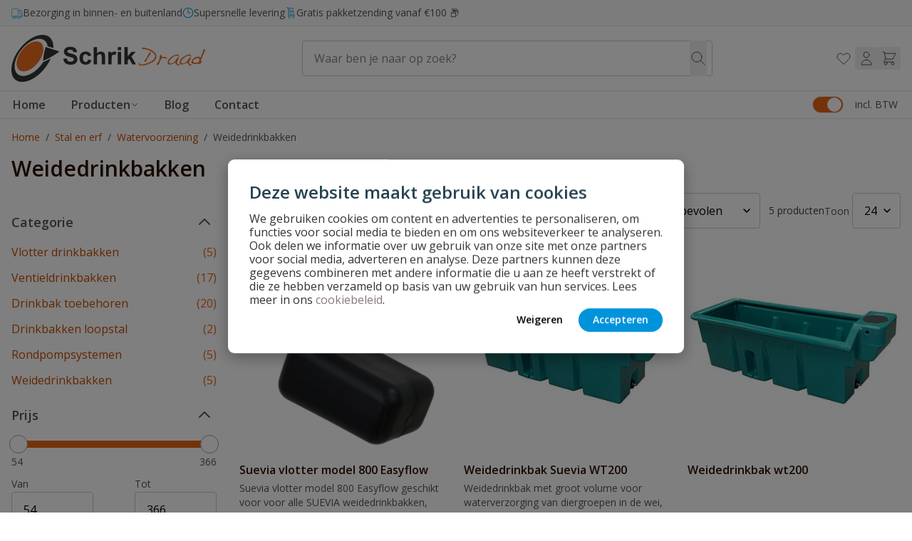

--- FILE ---
content_type: text/html; charset=UTF-8
request_url: https://www.schrikdraad.net/weidedrinkbak/
body_size: 77127
content:
<!doctype html>
<html lang="nl">
<head >
    <meta charset="utf-8"/>
<meta name="title" content="Weidedrinkbakken | Drinkwater in de wei"/>
<meta name="description" content="Weidedrinkbakken zorgen voor betrouwbare en schone watervoorziening voor dieren in de wei."/>
<meta name="robots" content="INDEX,FOLLOW"/>
<meta name="viewport" content="width=device-width, initial-scale=1"/>
<title>Weidedrinkbakken | Drinkwater in de wei</title>
<link  rel="stylesheet" type="text/css"  media="all" href="https://www.schrikdraad.net/static/version1768313428/frontend/Wise/schrikdraad/nl_NL/Anowave_Ec/css/ec.css" />
<link  rel="stylesheet" type="text/css"  media="all" href="https://www.schrikdraad.net/static/version1768313428/frontend/Wise/schrikdraad/nl_NL/css/styles.css" />
<link  rel="stylesheet" type="text/css"  media="all" href="https://www.schrikdraad.net/static/version1768313428/frontend/Wise/schrikdraad/nl_NL/Paynl_Payment/css/payFastCheckout.css" />
<link  rel="canonical" href="https://www.schrikdraad.net/weidedrinkbak/" />
<link  rel="icon" type="image/x-icon" href="https://www.schrikdraad.net/media/favicon/stores/6/favicon.ico" />
<link  rel="shortcut icon" type="image/x-icon" href="https://www.schrikdraad.net/media/favicon/stores/6/favicon.ico" />
<!-- begin Convert Experiences code--><script type="text/javascript" src="//cdn-4.convertexperiments.com/v1/js/10041132-100417104.js?environment=production"></script><!-- end Convert Experiences code -->
<style>
 .amlabel-position-wrapper { z-index: 10 !important; }
</style>    <script data-ommit="true" nonce="c2Zta2tqejJjMGd6cnA1enplcTMyOXIzMjBtbnplMmY=">var AEC = (function(){return {add: function(context, dataLayer){let element = context, qty = 1, variants = [], variant = [], variant_attribute_option = [], items = [];document.querySelectorAll('input[name=qty]:checked, [name=qty]').forEach(element => {qty = element.value;});qty = Math.abs(qty);if (isNaN(qty)){qty = 1;}if ('undefined' !== typeof jQuery){var form = jQuery(context).closest('form');if (form.length && typeof form.valid === 'function'){if (!form.valid()){return true;}}}if (!AEC.gtm()){if (element.dataset.click){AEC.Time.track(dataLayer, AEC.Const.TIMING_CATEGORY_ADD_TO_CART, element.dataset.name, element.dataset.category);eval(element.dataset.click);}return true;}if(element.dataset.configurable){document.querySelectorAll('[name^="super_attribute"]').forEach(attribute => {if (attribute.matches('select')){var name = attribute.getAttribute('name'), id = name.substring(name.indexOf('[') + 1, name.lastIndexOf(']'));if (attribute.selectedIndex){var option = attribute.options[attribute.selectedIndex];if (option){variants.push({id: id,option: option.label,text: option.text});}}}if (attribute.matches('input') && -1 != attribute.type.indexOf('radio')){if (attribute.parentNode.classList.contains('swatch-option-selected') || attribute.checked){Object.entries(AEC.SUPER).forEach(([key, super_attribute]) => {if (-1 != attribute.name.indexOf("super_attribute[" + super_attribute.id + "]")){let variant = {id: super_attribute.id,text:super_attribute.label,option: attribute.value};variants.push(variant);}});}}});/** * Colour Swatch support */if (!variants.length){Object.entries(AEC.SUPER).forEach(([key, attribute]) => {var swatch = document.querySelectorAll('div[attribute-code="' + attribute.code + '"], div[data-attribute-code="' + attribute.code + '"]');swatch.forEach(element => {let variant = {id: attribute.id,text:'',option: null};var select = element.querySelector('select');if (select){if (select.selectedIndex){var option = select.options[select.selectedIndex];if (option){variant.text = option.text;variant.option = option.value;}}}else {var span = element.querySelector('span.swatch-attribute-selected-option');if (span){variant.text = span.innerHTML;variant.option = span.parentNode.dataset.optionSelected;}}variants.push(variant);});});}if (!variants.length){AEC.EventDispatcher.trigger('ec.variants', variants);}var SUPER_SELECTED = [];for (i = 0, l = variants.length; i < l; i++){for (a = 0, b = AEC.SUPER.length; a < b; a++){if (AEC.SUPER[a].id == variants[i].id){var text = variants[i].text;if (AEC.useDefaultValues){AEC.SUPER[a].options.forEach(option => {if (parseInt(option.value_index) == parseInt(variants[i].option)){if (option.hasOwnProperty('admin_label')){text = option.admin_label;}else if (option.hasOwnProperty('store_label')){text = option.store_label;}}});}variant.push([AEC.SUPER[a].label,text].join(AEC.Const.VARIANT_DELIMITER_ATT));let tier_price = Number.parseFloat(element.dataset.price).toFixed(2);Object.entries(AEC.CONFIGURABLE_SIMPLES).forEach(([key, simple]) => {    if (simple.hasOwnProperty('configurations'))    {    Object.entries(simple.configurations).forEach(([key, configuration]) => {if (configuration.label === variants[i].option){let prices = [];Object.entries(simple.price_tier).forEach(([key, tier]) => {if (parseInt(qty) >= parseInt(tier.price_qty)){prices.push(Number.parseFloat(tier.price));}});if (prices.length){tier_price = prices.sort(function(a,b) { return a < b; }).pop();}}});    }});variant_attribute_option.push({attribute: variants[i].id,option: variants[i].option,price:tier_price});}}}if (!variant.length){if (element.dataset.click){AEC.Time.track(dataLayer, AEC.Const.TIMING_CATEGORY_ADD_TO_CART, element.dataset.name, element.dataset.category);eval(element.dataset.click);}return true;}}if (element.dataset.grouped){for (u = 0, y = window.G.length; u < y; u++){let field = document.querySelector('[name="super_group[' + window.G[u].id + ']"]');if (field){(qty => {if (qty){let item = {'item_name': window.G[u].name,'item_id':     window.G[u].sku,'price': window.G[u].price,'category': window.G[u].category,'item_brand':window.G[u].brand,'quantity': qty};Object.assign(item, item, AEC.GA4.transformCategories(element.dataset.category));items.push(item);}})(Math.abs(field.value));}}}else{let price = Number.parseFloat(element.dataset.price);if (element.dataset.hasOwnProperty('selection')){let selection = parseInt(element.dataset.selection);Object.entries(AEC.CONFIGURABLE_SIMPLES).forEach(([key, simple]) => {if (key == selection){if (simple.hasOwnProperty('price_tier')){Object.entries(simple.configurations).forEach(([key, configuration]) => {let prices = [];Object.entries(simple.price_tier).forEach(([key, tier]) => {if (parseInt(qty) >= parseInt(tier.price_qty)){prices.push(Number.parseFloat(tier.price));}});if (prices.length){price = prices.sort(function(a,b) { return a < b; }).pop();}});}}});}let item = {'item_name': element.dataset.name,'item_id':     1 === parseInt(element.dataset.useSimple) ? element.dataset.simpleId : element.dataset.id,'price': price,'item_brand':element.dataset.brand,'item_variant':variant.join(AEC.Const.VARIANT_DELIMITER),'variants':variants,'category':element.dataset.category,'quantity': qty,'currency':AEC.currencyCode,'index': 0};Object.assign(item, item, AEC.GA4.transformCategories(element.dataset.category));items.push(item);}let value_combined = 0;for (i = 0, l = items.length; i < l; i++){value_combined += (Number.parseFloat(items[i].price) * Number.parseInt(items[i].quantity));(function(item){Object.entries(AEC.parseJSON(element.dataset.attributes)).forEach(([key, value]) => {item[key] = value;});let options = [];Object.entries(AEC.parseJSON(element.dataset.options)).forEach(([key, name]) => {let option = document.querySelector('[name="options[' + key + ']"]'), value = null;switch(true){case option instanceof HTMLInputElement: case option instanceof HTMLTextAreaElement: value = option.value;break;case option instanceof HTMLSelectElement: value = option.options[option.selectedIndex].text;break;}if (value){options.push({ name: name, value: value });}});if (options.length){item['options'] = options;}})(items[i]);}var data = {'event':'add_to_cart','eventLabel': element.dataset.name,'ecommerce': {'currency': AEC.currencyCode,'value':value_combined,'item_list_id': element.dataset.list,'item_list_name': element.dataset.list,'items': items,'options': variant_attribute_option},'currentStore': element.dataset.store};if (AEC.useDefaultValues){data['currentStore'] = AEC.storeName;}/** * Notify listeners */this.EventDispatcher.trigger('ec.add.data', data);/** * Track event */AEC.CookieConsent.queue(() => {AEC.Cookie.add(data).push(dataLayer);}).process();/** * Save backreference */if (AEC.localStorage){(function(items){for (var i = 0, l = items.length; i < l; i++){AEC.Storage.reference().set({id: items[i].item_id,category: items[i].category});}})(items);}/** * Track time  */AEC.Time.track(dataLayer, AEC.Const.TIMING_CATEGORY_ADD_TO_CART, element.dataset.name, element.dataset.category);if (AEC.facebook){if ("undefined" !== typeof fbq){(function(product, items, fbq){var content_ids = [], price = 0;for (i = 0, l = items.length; i < l; i++){content_ids.push(items[i].item_id);price += parseFloat(items[i].price);}(function(callback){if (AEC.Const.COOKIE_DIRECTIVE){AEC.CookieConsent.queue(callback).process();}else {callback.apply(window,[]);}})((function(product, content_ids, price){return function(){if ('undefined' === typeof variants){variants = [];}fbq('track', 'AddToCart', {content_name: product,content_ids: content_ids,content_type: !variants.length ? 'product' : 'product_group',value: price,currency: AEC.currencyCode}, { eventID: AEC.UUID.generate({ event: 'AddToCart'})});};})(product, content_ids, price));})(element.dataset.name, items, fbq);}}if (element.dataset.click){eval(element.dataset.click);}return true;},addSwatch: function(context,dataLayer){var element = context;if (window.jQuery) {  jQuery(document).on('ajax:addToCart', function(){var attributes = [];Object.entries(AEC.parseJSON(element.dataset.swatch)).forEach(([key, value]) => {attributes.push(value);});var option = document.querySelector('.swatch-option.selected');if (!option){let form = jQuery(element).parents('form:first');if (form){let selected = [];Object.entries(attributes).forEach(([key, value]) => {let a = form.find('input[name="super_attribute[' + value.attribute_id + ']"]').get(0).dataset.label;let b = value.attribute_label;selected.push([b,a].join(AEC.Const.VARIANT_DELIMITER_ATT));});variant = [selected].join(AEC.Const.VARIANT_DELIMITER);}}else {variant = [[attributes[0].attribute_label, option.getAttribute('aria-label')].join(AEC.Const.VARIANT_DELIMITER_ATT)].join(AEC.Const.VARIANT_DELIMITER);}let items = [];let item =  {'item_name': element.dataset.name,'item_id':     element.dataset.id,'price': element.dataset.price,'category': element.dataset.category,'item_brand':element.dataset.brand,'item_variant':variant,'item_list_name': element.dataset.list,'item_list_id': element.dataset.list,'quantity': 1,'index':element.dataset.position};Object.assign(item, item, AEC.GA4.transformCategories(element.dataset.category));/** * Track event */AEC.Cookie.add({'event': 'add_to_cart','currency':AEC.currencyCode,'eventLabel': element.dataset.name,'item_list_id': element.dataset.list,'item_list_name': element.dataset.list,'ecommerce': {'items': [item]},'currentStore': element.dataset.store}).push(dataLayer);/** * Track time  */AEC.Time.track(dataLayer, AEC.Const.TIMING_CATEGORY_ADD_TO_CART, element.dataset.name, element.dataset.category);});}return true;},click: function(context,dataLayer){var element = context;if (!AEC.gtm()){AEC.Time.track(dataLayer, AEC.Const.TIMING_CATEGORY_PRODUCT_CLICK, element.dataset.name, element.dataset.category);return true;}var item = {'item_name': element.dataset.name,'item_id': element.dataset.id,'price': element.dataset.price,'item_brand':element.dataset.brand,'quantity': element.dataset.quantity,'index':element.dataset.position,'category':element.dataset.category,'currency':AEC.currencyCode};Object.entries(AEC.parseJSON(element.dataset.attributes)).forEach(([key, value]) => {item[key] = value;});Object.assign(item, item, AEC.GA4.augmentCategories(item));var data = {'event': 'select_item','eventLabel': element.dataset.name,'item_list_id': element.dataset.list, 'item_list_name': element.dataset.list,'ecommerce': {'items': [item]},         'currentStore': element.dataset.store};/** * Push data */AEC.CookieConsent.queue(() => {AEC.Cookie.click(data).push(dataLayer);}).process();/** * Track time  */AEC.Time.track(dataLayer, AEC.Const.TIMING_CATEGORY_PRODUCT_CLICK, element.dataset.name, element.dataset.category);if (element.dataset.click){eval(element.dataset.click);}return true;},remove: function(context, dataLayer){var element = context;if (!AEC.gtm()){AEC.Time.track(dataLayer, AEC.Const.TIMING_CATEGORY_REMOVE_FROM_CART, element.dataset.name, element.dataset.category);}var item = {'item_name': element.dataset.name,'item_id': element.dataset.id,'price': parseFloat(element.dataset.price),'category': element.dataset.category,'item_brand':element.dataset.brand,'quantity': element.dataset.quantity,'currency': AEC.currencyCode};Object.entries(AEC.parseJSON(element.dataset.attributes)).forEach(([key, value]) => {item[key] = value;});Object.assign(item, item, AEC.GA4.augmentCategories(item));var data = {'event': 'remove_from_cart','eventLabel': element.dataset.name,'ecommerce': {'item_list_id':  element.dataset.list,'item_list_name':  element.dataset.list,'items': [item]}};AEC.EventDispatcher.trigger('ec.remove.data', data);if (AEC.Message.confirm){require(['Magento_Ui/js/modal/confirm'], function(confirmation) {    confirmation(    {        title: AEC.Message.confirmRemoveTitle,        content: AEC.Message.confirmRemove,        actions:         {            confirm: function()            {            /** * Track event */AEC.Cookie.remove(data).push(dataLayer);/** * Track time  */AEC.Time.track(dataLayer, AEC.Const.TIMING_CATEGORY_REMOVE_FROM_CART, element.dataset.name);/** * Execute standard data-post */(params => {let form = document.createElement("form");                form.setAttribute('method', 'post');                form.setAttribute('action', params.action);                                let formKey = jQuery.cookie('form_key');                                if (formKey)                {                params.data['form_key'] = formKey;                }                                Object.entries(params.data).forEach(([name, value]) => {let input = document.createElement('input');input.setAttribute('type', 'text');input.setAttribute('name',  name);input.setAttribute('value', value);form.append(input);});                                document.querySelector("body").appendChild(form);                                form.submit();})(AEC.parseJSON(element.dataset.postAction));            },            cancel: function()            {            return false;            },            always: function()            {            return false;            }        }    });});}else {/** * Track event */AEC.Cookie.remove(data).push(dataLayer);/** * Track time  */AEC.Time.track(dataLayer, AEC.Const.TIMING_CATEGORY_REMOVE_FROM_CART, element.dataset.name);}return false;},wishlist: function(context, dataLayer){var element = context;if (!AEC.gtm()){/** * Track time  */AEC.Time.track(dataLayer, AEC.Const.TIMING_CATEGORY_PRODUCT_WISHLIST, element.dataset.name,'Wishlist');return true;}let attributes = JSON.parse(element.dataset.eventAttributes);/** * Track event */AEC.Cookie.wishlist({event: element.dataset.event,eventLabel: element.dataset.eventLabel,ecommerce: {items: attributes.items}}).push(dataLayer);return true;},wishlistRemove: function(context, dataLayer){var element = context;if (!AEC.gtm()){/** * Track time  */AEC.Time.track(dataLayer, AEC.Const.TIMING_CATEGORY_PRODUCT_WISHLIST, element.dataset.name,'Wishlist');return true;}let attributes = JSON.parse(element.dataset.eventAttributes);/** * Track event */AEC.Cookie.wishlistRemove({event: element.dataset.event,eventLabel: element.dataset.eventLabel,ecommerce: {items: attributes.items}}).push(dataLayer);return true;},compare: function(context, dataLayer){var element = context;if (!AEC.gtm()){/** * Track time  */AEC.Time.track(dataLayer, AEC.Const.TIMING_CATEGORY_PRODUCT_COMPARE, element.dataset.name,'Compare');return true;}let attributes = JSON.parse(element.dataset.eventAttributes);AEC.Cookie.compare({event: element.dataset.event,eventLabel: element.dataset.eventLabel,ecommerce: {items: attributes.items}}).push(dataLayer);return true;},Bind: (function(){return {apply: function(parameters){/** * Merge persistent storage */AEC.Persist.merge();/** * Push private data */AEC.Cookie.pushPrivate();document.addEventListener('DOMContentLoaded',() => {document.body.addEventListener('catalogCategoryAddToCartRedirect', () => {dataLayer.push({event: AEC.Const.CATALOG_CATEGORY_ADD_TO_CART_REDIRECT_EVENT});});});if (parameters){if (parameters.performance){if (window.performance){window.onload = function(){setTimeout(function(){    var time = performance.timing.loadEventEnd - performance.timing.responseEnd;        var timePayload =     {    'event':'performance',    'performance':    {    'timingCategory':'Load times',    'timingVar':'load',    'timingValue': (time % 60000)    }    };        switch(window.google_tag_params.ecomm_pagetype)    {    case 'home':        timePayload.performance.timingLabel = 'Home';        AEC.CookieConsent.queue(() =>             {            dataLayer.push(timePayload);            }).process();        break;    case 'product':        timePayload.performance.timingLabel = 'Product';        AEC.CookieConsent.queue(() =>             {            dataLayer.push(timePayload);            }).process();        break;        case 'category':        timePayload.performance.timingLabel = 'Category';        AEC.CookieConsent.queue(() =>             {            dataLayer.push(timePayload);            }).process();        break;    }    }, 0);};}}}return this;}};})(),Time: (function(){var T = {event: 'trackTime',timingCategory:'',timingVar:'',timingValue:-1,timingLabel:''};var time = new Date().getTime();return {track: function(dataLayer, category, variable, label){T.timingValue = (new Date().getTime()) - time;if (category){T.timingCategory = category;}if (variable){T.timingVar = variable;}if (label){T.timingLabel = label;}(function(callback){if (AEC.Const.COOKIE_DIRECTIVE){AEC.CookieConsent.queue(callback).process();}else {callback.apply(window,[]);}})((function(dataLayer, T){return function(){dataLayer.push(T);};})(dataLayer, T));},trackContinue: function(dataLayer, category, variable, label){this.track(dataLayer, category, variable, label);time = new Date().getTime();}};})(),Persist:(function(){var DATA_KEY = 'persist'; var proto = 'undefined' != typeof Storage ? {push: function(key, entity){/** * Get data */var data = this.data();/** * Push data */data[key] = entity;/** * Save to local storage */localStorage.setItem(DATA_KEY, JSON.stringify(data));return this;},data: function(){var data = localStorage.getItem(DATA_KEY);if (null !== data){return JSON.parse(data);}return {};},merge: function(){var data = this.data();var push = {persist: {}};for (var i in data){push.persist[i] = data[i];}dataLayer.push(push);return this;},clear: function(){/** * Reset private local storage */localStorage.setItem(DATA_KEY,JSON.stringify({}));return this;}} : {push: function(){}, merge: function(){},clear: function(){}};/** * Constants */proto.CONST_KEY_PROMOTION = 'persist_promotion';return proto;})(),Checkout: (function(){return {init: false,data: {},tracked: {},getData: function(){return this.data;},getPayload: function(){if (this.data && this.data.hasOwnProperty('payload')){return this.data.payload;}return {error: 'Missing checkout payload data'};},step: function(previous, current, currentCode){if (!this.init){return this.fail('Step tracking requires a checkout page.');}if (this.data && this.data.hasOwnProperty('ecommerce')){this.data.ecommerce['step'] = ++current;/** * Notify listeners */AEC.EventDispatcher.trigger('ec.checkout.step.data', this.data);/** * Track checkout step */AEC.Cookie.checkout(this.data).push(dataLayer);}return this;},stepOption: function(step, option){if (!option){return this;}if (!this.init){return this.fail('Step option tracking requires a checkout page.');}if (!option.toString().length){return this;}var data = {    'event': 'checkoutOption',    'ecommerce':     {    'checkout_option':     {    'actionField':     {    'step': step,    'option': option    }    }    }        };/** * Notify listeners */AEC.EventDispatcher.trigger('ec.checkout.step.option.data', data);/** * Track checkout option */AEC.CookieConsent.queue(() => {AEC.Cookie.checkoutOption(data).push(dataLayer);}).process();return this;},fail: function(message){console.log(message);return this;}};})(),Cookie: (function(){return {data: null,privateData: null,reset: function(){if (AEC.reset){dataLayer.push({ ecommerce: null });}return dataLayer;},push: function(dataLayer, consent){consent = typeof consent !== 'undefined' ? consent : true;if (this.data){if (consent){this.reset().push(this.data);}else {this.reset().push(this.data);}/** * Reset data to prevent further push */this.data = null;}return this;},pushPrivate: function(){var data = this.getPrivateData();if (data){dataLayer.push({privateData: data});}return this;},augment: function(products){/** * Parse data & apply local reference */var reference = AEC.Storage.reference().get();if (reference){for (var i = 0, l = products.length; i < l; i++){for (var a = 0, b = reference.length; a < b; a++){if (products[i].item_id.toString().toLowerCase() === reference[a].id.toString().toLowerCase()){products[i].category = reference[a].category;}}}}return products;},click: function(data){AEC.EventDispatcher.trigger('ec.cookie.click.data', data);this.data = data;return this;},add: function(data){AEC.EventDispatcher.trigger('ec.cookie.add.data', data);this.data = data;return this;},remove: function(data){AEC.EventDispatcher.trigger('ec.cookie.remove.item.data', data);this.data = data;if (AEC.localStorage){this.data.ecommerce.items = this.augment(this.data.ecommerce.items);}return this;},compare: function(data){AEC.EventDispatcher.trigger('ec.cookie.compare.data', data);this.data = data;return this;},wishlist: function(data){AEC.EventDispatcher.trigger('ec.cookie.wishlist.data', data);this.data = data;return this;},wishlistRemove: function(data){AEC.EventDispatcher.trigger('ec.cookie.wishlist.remove.data', data);this.data = data;return this;},update: function(data){AEC.EventDispatcher.trigger('ec.cookie.update.item.data', data);this.data = data;return this;},visitor: function(data){AEC.EventDispatcher.trigger('ec.cookie.visitor.data', data);this.data = (function(data, privateData){if (privateData){if (privateData.hasOwnProperty('visitor')){data.visitorId    = privateData.visitor.visitorId;data.visitorLoginState = privateData.visitor.visitorLoginState;}}return data;})(data, AEC.Cookie.getPrivateData());return this;},detail: function(data){AEC.EventDispatcher.trigger('ec.cookie.detail.data', data);this.data = data;return this;},purchase: function(data){AEC.EventDispatcher.trigger('ec.cookie.purchase.data', data);this.data = data;if (AEC.localStorage){this.data.ecommerce.purchase.items = this.augment(this.data.ecommerce.purchase.items);}return this;},impressions: function(data){AEC.EventDispatcher.trigger('ec.cookie.impression.data', data);this.data = data;return this;},checkout: function(data){AEC.EventDispatcher.trigger('ec.cookie.checkout.step.data', data);this.data = data;if (AEC.localStorage){this.data.ecommerce.items = this.augment(this.data.ecommerce.items);}return this;},checkoutOption: function(data){AEC.EventDispatcher.trigger('ec.cookie.checkout.step.option.data', data);this.data = data;return this;},promotion: function(data){AEC.EventDispatcher.trigger('ec.cookie.promotion.data', data);this.data = data;return this;},promotionClick: function(data, element){AEC.EventDispatcher.trigger('ec.cookie.promotion.click', data,    {element: element   });this.data = data;return this;},remarketing: function(data){AEC.EventDispatcher.trigger('ec.cookie.remarketing.data', data);this.data = data;return this;},getPrivateData: function(){if (!this.privateData){var cookie = this.get('privateData');if (cookie){this.privateData = this.parse(cookie);}}return this.privateData;},set: function(name, value, days){if (!days){days = 30;} let date = new Date();                        date.setTime(date.getTime() + (days * 24 * 60 * 60 * 1000));                    document.cookie = name + "=" + value + "; expires=" + date.toGMTString() + "; path=/";                return this;},get: function(name){var start = document.cookie.indexOf(name + "="), len = start + name.length + 1;if ((!start) && (name != document.cookie.substring(0, name.length))) {    return null;}if (start == -1) {return null;}var end = document.cookie.indexOf(String.fromCharCode(59), len);if (end == -1) {end = document.cookie.length;}return decodeURIComponent(document.cookie.substring(len, end));},unset: function(name) {                   document.cookie = name + "=" + "; path=/; expires=" + (new Date(0)).toUTCString();                                return this;            },parse: function(json){var json = decodeURIComponent(json.replace(/\+/g, ' '));                return JSON.parse(json);}};})(),CookieConsent: (function(){return {chain: {},endpoints:{},cookies: {},nonce: {},widget: {display: false,color: 'rgba(0,0,0,1)',colorEnd: 'rgba(0,0,0,1)'},queue: function(callback, event){event = typeof event !== 'undefined' ? event : AEC.Const.COOKIE_DIRECTIVE_CONSENT_GRANTED_EVENT;if (!this.chain.hasOwnProperty(event)){this.chain[event] = [];}this.chain[event].push(callback);return this;},dispatch: function(consent){/** * Essential cookies */AEC.Const.COOKIE_DIRECTIVE_CONSENT_GRANTED = true;/** * Push consent to dataLayer */dataLayer.push(consent);return this.process(consent.event);},process: function(event){event = typeof event !== 'undefined' ? event : AEC.Const.COOKIE_DIRECTIVE_CONSENT_GRANTED_EVENT;if (this.getConsent(event)){this.dequeue(event);}else if (AEC.Const.COOKIE_DIRECTIVE_OVERRIDE_DECLINE){this.dequeue(event);}return this;},dequeue: function(event){if (this.chain.hasOwnProperty(event)){for (a = 0, b = this.chain[event].length; a < b; a++){this.chain[event][a].apply(this,[]);}this.chain[event] = [];}return this;},getConsent: function(event){return !AEC.Const.COOKIE_DIRECTIVE ? true : 1 == AEC.Cookie.get(event);},acceptGoogleConsent: function(segments){if ('function' === typeof gtag){const consentMode = true === AEC.Const.COOKIE_DIRECTIVE_SEGMENT_MODE ? {ad_storage: -1 !== segments.indexOf('cookieConsentMarketingGranted')? 'granted' : 'denied',security_storage:-1 !== segments.indexOf('cookieConsentGranted')? 'granted' : 'denied',functionality_storage:-1 !== segments.indexOf('cookieConsentGranted')   ? 'granted' : 'denied',personalization_storage:-1 !== segments.indexOf('cookieConsentPreferencesGranted') ? 'granted' : 'denied',analytics_storage:-1 !== segments.indexOf('cookieConsentAnalyticsGranted')? 'granted' : 'denied',ad_user_data:    -1 !== segments.indexOf('cookieConsentUserdata')? 'granted' : 'denied',ad_personalization:    -1 !== segments.indexOf('cookieConsentPersonalization')? 'granted' : 'denied'} : {ad_storage: 'granted',security_storage:'granted',functionality_storage:'granted',personalization_storage:'granted',analytics_storage:'granted',ad_user_data:'granted',ad_personalization:'granted'};/** * Update consent */gtag('consent','update',consentMode);/** * Update localStorage */        localStorage.setItem('consentMode', JSON.stringify(consentMode));                /**         * Dispatch custom event         */        window.dispatchEvent(new CustomEvent("consent_accept", { detail: { consentMode: consentMode, segments: segments } }));}return this;},acceptConsent: function(event){return this.dispatch({ event:event });},declineConsent: function(event){return this.dispatch({ event:event });},declineGoogleConsent: function(){if ('function' === typeof gtag){const consentMode = {ad_storage: 'denied',security_storage:'denied',functionality_storage:'denied',personalization_storage:'denied',analytics_storage:'denied',ad_user_data:'denied',ad_personalization:'denied'};/** * Update consent */gtag('consent','update',consentMode);/** * Update localStorage */        localStorage.setItem('consentMode', JSON.stringify(consentMode));        /**         * Dispatch custom event         */        window.dispatchEvent(new CustomEvent("consent_decline",{ detail: { consentMode: consentMode } }));}return this;},setEndpoints: function(endpoints){this.endpoints = endpoints;return this;},getConsentDialog: function(dataLayer){var endpoints = this.endpoints;if (1 == AEC.Cookie.get(AEC.Const.COOKIE_DIRECTIVE_CONSENT_DECLINE_EVENT)){AEC.CookieConsent.declineGoogleConsent([AEC.Const.COOKIE_DIRECTIVE_CONSENT_DECLINE_EVEN]).getWidget();return true;}if (1 != AEC.Cookie.get(AEC.Const.COOKIE_DIRECTIVE_CONSENT_GRANTED_EVENT)){this.renderConsentDialog(dataLayer);}else {if (AEC.Const.COOKIE_DIRECTIVE_SEGMENT_MODE){(segments => {let grant = [];for (i = 0, l = segments.length; i < l;i++){if (1 == AEC.Cookie.get(segments[i])){AEC.CookieConsent.acceptConsent(segments[i]);grant.push(segments[i]);}}AEC.CookieConsent.acceptGoogleConsent(grant).getWidget();})(AEC.Const.COOKIE_DIRECTIVE_SEGMENT_MODE_EVENTS);}else {AEC.CookieConsent.acceptConsent(AEC.Const.COOKIE_DIRECTIVE_CONSENT_GRANTED_EVENT).getWidget();}}},closeConsentDialog: function(directive){directive.remove();this.getWidget();return this;},renderConsentDialog: function(dataLayer){let template = document.querySelector('template[data-consent]');(endpoints => {var directive = (body => {body.insertAdjacentHTML('beforeend', template.innerHTML);return body.lastElementChild;})(document.body);let uuid = AEC.Cookie.get('cookieUuid');if (uuid){directive.querySelector('[data-consent-uuid').innerHTML = uuid;}let check_default = Number(directive.dataset.check);directive.querySelectorAll('input[type=checkbox][data-consent]').forEach(checkbox => {checkbox.checked = AEC.CookieConsent.getConsent(checkbox.dataset.consent) ? true : (!uuid && check_default ? true : false);});directive.querySelector('[data-consent-uuid-wrapper]').style.display = uuid ? 'block' : 'none';(directive => {let listener = event => {if (event.key === 'Escape')         {        AEC.CookieConsent.closeConsentDialog(directive).acquireProxyCookies();        }};document.addEventListener('keydown', event => {listener(event);document.removeEventListener('keydown', listener);});})(directive);directive.querySelectorAll('a.customize').forEach(element => {let customize = directive.querySelector('.ec-gtm-cookie-directive-customize');element.addEventListener('click', event => {if ('block' === customize.style.display){directive.querySelector('a.action.accept').style.display = 'none';customize.style.display = 'none';}else {directive.querySelector('a.action.accept').style.display = 'block';customize.style.display = 'block';}event.target.innerHTML = 'block' === customize.style.display ? event.target.dataset.hide : event.target.dataset.show;});});directive.querySelectorAll('a.ec-gtm-cookie-directive-note-toggle').forEach(element => {element.addEventListener('click', event => {if ('block' === event.target.nextElementSibling.style.display){event.target.nextElementSibling.style.display = 'none';}else {directive.querySelectorAll('.ec-gtm-cookie-directive-note').forEach(note => {note.previousElementSibling.innerHTML = note.previousElementSibling.dataset.show;note.style.display = 'none';});event.target.nextElementSibling.style.display = 'block';}event.target.innerHTML = 'block' === event.target.nextElementSibling.style.display ? event.target.dataset.hide : event.target.dataset.show;});});directive.querySelectorAll('a.accept').forEach(element => {element.addEventListener('click', event => {event.target.text = event.target.dataset.confirm;var grant = [...directive.querySelectorAll('[name="cookie[]"]:checked')].map(element => { return element.value });grant.unshift('cookieConsentGranted');AEC.CookieConsent.acceptGoogleConsent(grant);AEC.Request.post(endpoints.cookie, { cookie: grant }, response => {Object.keys(response).forEach(event => {AEC.CookieConsent.acceptConsent(event);});AEC.CookieConsent.closeConsentDialog(directive).acquireProxyCookies();});});});directive.querySelectorAll('a.accept-all').forEach(element => {element.addEventListener('click', event => {event.target.text = event.target.dataset.confirm;[...directive.querySelectorAll('[name="cookie[]"]')].forEach(element => {element.checked = true;});var grant = [...directive.querySelectorAll('[name="cookie[]"]:checked')].map(element => { return element.value });grant.unshift('cookieConsentGranted');AEC.CookieConsent.acceptGoogleConsent(grant);AEC.Request.post(endpoints.cookie, { cookie: grant }, response => {Object.keys(response).forEach(event => {AEC.CookieConsent.acceptConsent(event);});AEC.CookieConsent.closeConsentDialog(directive).acquireProxyCookies();});});});directive.querySelectorAll('a.decline').forEach(element => {element.addEventListener('click', event => {[...directive.querySelectorAll('[name="cookie[]"]')].forEach(element => {element.checked = false;});AEC.CookieConsent.declineGoogleConsent();AEC.Request.post(endpoints.cookie, { decline: true }, response => {Object.keys(response).forEach(event => {AEC.CookieConsent.declineConsent(event);});AEC.CookieConsent.closeConsentDialog(directive).acquireProxyCookies();});});});directive.querySelectorAll('a.close').forEach(element => {element.style.display = AEC.Const.COOKIE_DIRECTIVE_CONSENT_GRANTED ? 'block' : 'none';element.addEventListener('click', event => {AEC.CookieConsent.closeConsentDialog(directive).acquireProxyCookies();});});})(this.endpoints);return this;},acquireProxyCookies: function(){const acquire = localStorage.getItem("acquire");if (!acquire){document.cookie.split(';').map(e => e.trim()).forEach(cookie => {let name = cookie.substr(0, cookie.indexOf('='));if (!this.cookies.hasOwnProperty(name)){this.cookies[name] = true;}});AEC.Request.post(this.endpoints.cookieConsent, { cookies: this.cookies }, response => {return true;});localStorage.setItem("acquire", true);}return this;},setProxy: function(){if (true){let cookieDesc = Object.getOwnPropertyDescriptor(Document.prototype, 'cookie') || Object.getOwnPropertyDescriptor(HTMLDocument.prototype, 'cookie');     function checkStorage()     {    return [].concat.apply([], []);    }        window.addEventListener('captured_cookie', event =>     {    this.cookies[event.detail.cookie.name] = event.detail.cookie.value;    });        if (cookieDesc && cookieDesc.configurable)     {        Object.defineProperty(document, 'cookie',         {            get: function()             {                return cookieDesc.get.call(document);            },            set: function(val)             {                var c = val.split('=')[0];                                if (val[0] === '!')                 {                    cookieDesc.set.call(document, val.slice(1));                }                 else if (-1 == checkStorage().indexOf(c))                 {                    cookieDesc.set.call(document, val);                                        window.dispatchEvent(new CustomEvent("captured_cookie",{ detail: { cookie: { name: c, value: val } }}));                }                 else                 {                    blocked.push(val);                }            }        });    }}        return this;},setNonce: function(nonce){this.nonce = nonce;return this;},setWidget: function(options){    (() =>     {    let block = {};        let materialize = (script, nonce) =>     {    let tag = document.createElement('script');          tag.type = "text/javascript";    tag.innerHTML = script.innerHTML;        if (script.getAttribute('src'))    {    tag.src = script.src;    }        tag.setAttribute('nonce', nonce);          script.parentNode.appendChild(tag);    script.parentNode.removeChild(script);    };    let pickup = event =>     {    document.querySelectorAll('script[data-consent]').forEach(script =>     {    let segment = script.dataset.segment;        if (-1 != event.detail.segments.indexOf(segment)){    delete script.dataset.consent;    delete script.dataset.segment;    materialize(script, this.nonce);}    });    };        window.addEventListener('consent_accept', event =>     {    pickup(event);        (e =>     {    window.addEventListener('load', event =>     {    pickup(e);    });        })(event);    });    })();    this.widget = {...this.widget, ...options };return this;},getWidget: function(){if (this.widget.display){let svg = (node => {return (text => {let styles = {position: 'fixed', bottom: '10px', left: '10px','z-index': '9999', cursor: 'pointer' };let style = Object.entries(styles).map(([key, value]) => {return [key,value].join(':');});let svg = node('svg', { id: 'consentWidget', width:52, height: 50, style: style.join(';') });let gradient = node('linearGradient', { id: 'gradient', gradientTransform: 'rotate(90)'});let filter = node('filter', { id: 'shadow' });[node('feDropShadow', { dx: '0',   dy: '0',  stdDeviation: '0.7','flood-opacity': 0.5 }),].forEach(element => {filter.appendChild(element);});            let count = parseInt(text);[node('stop', { offset: '0%',   'stop-color': this.widget.color }),node('stop', { offset: '100%', 'stop-color': this.widget.colorEnd })].forEach(element => {gradient.appendChild(element);});if (0){svg.appendChild(filter);}svg.appendChild(gradient);let transform = 'scale(1.5 1.5) translate(0 10)';[node('path', { id: 'a', d: 'M22.6004 0H7.40039C3.50039 0 0.400391 3.1 0.400391 7C0.400391 10.9 3.50039 14 7.40039 14H22.6004C26.5004 14 29.6004 10.9 29.6004 7C29.6004 3.1 26.4004 0 22.6004 0ZM1.60039 7C1.60039 3.8 4.20039 1.2 7.40039 1.2H17.3004L14.2004 12.8H7.40039C4.20039 12.8 1.60039 10.2 1.60039 7Z', filter: 'url(#shadow)', fill: 'url(#gradient)', transform: transform }),node('path', { id: 'b', d: 'M24.6012 4.0001C24.8012 4.2001 24.8012 4.6001 24.6012 4.8001L22.5012 7.0001L24.7012 9.2001C24.9012 9.4001 24.9012 9.8001 24.7012 10.0001C24.5012 10.2001 24.1012 10.2001 23.9012 10.0001L21.7012 7.8001L19.5012 10.0001C19.3012 10.2001 18.9012 10.2001 18.7012 10.0001C18.5012 9.8001 18.5012 9.4001 18.7012 9.2001L20.8012 7.0001L18.6012 4.8001C18.4012 4.6001 18.4012 4.2001 18.6012 4.0001C18.8012 3.8001 19.2012 3.8001 19.4012 4.0001L21.6012 6.2001L23.8012 4.0001C24.0012 3.8001 24.4012 3.8001 24.6012 4.0001Z',  fill: 'rgba(255,255,255,1)', transform: transform }),node('path', { id: 'c', d: 'M12.7 4.1002C12.9 4.3002 13 4.7002 12.8 4.9002L8.6 9.8002C8.5 9.9002 8.4 10.0002 8.3 10.0002C8.1 10.1002 7.8 10.1002 7.6 9.9002L5.4 7.7002C5.2 7.5002 5.2 7.1002 5.4 6.9002C5.6 6.7002 6 6.7002 6.2 6.9002L8 8.6002L11.8 4.1002C12 3.9002 12.4 3.9002 12.7 4.1002Z', fill: 'url(#gradient)', transform: transform })].forEach(element => {svg.appendChild(element);});let loader = node('circle', { id: 'd', cx: 13, cy:25.5, r: 6, fill:'transparent', stroke:'url(#gradient)', 'stroke-width':2, 'stroke-dasharray':'60 40', 'stroke-dashoffset': 40, filter: 'url(#shadow)', style: 'display:none'  });[node('animateTransform', { attributeName: "transform",        attributeType:"XML",        type:"rotate",        dur:"1s",        from:"0 13 25.5",        to:"360 13 25.5",        repeatCount:"indefinite" })].forEach(element => {loader.appendChild(element);});svg.appendChild(loader);return svg;});})((n, v) => {  n = document.createElementNS("http://www.w3.org/2000/svg", n);    for (var p in v)   {  n.setAttributeNS(null, p, v[p]);  }    return n;});let widget = svg();/** * Remove widget */this.deleteWidget();/** * Add widget */document.body.appendChild(widget);/** * Render widget */document.body.querySelectorAll('[id=consentWidget]').forEach(element => {element.addEventListener('click', event => {AEC.CookieConsent.renderConsentDialog(dataLayer);});});return widget;}return null;},deleteWidget: function(){document.body.querySelectorAll('[id=consentWidget]').forEach(element => {element.parentNode.removeChild(element);});return this;},loader: (function(){return {show: function(){document.querySelectorAll('[id=c]').forEach(e => { e.style.display = 'none' });document.querySelectorAll('[id=d]').forEach(e => { e.style.display = 'block' });},hide: function(){document.querySelectorAll('[id=c]').forEach(e => { e.style.display = 'block' });document.querySelectorAll('[id=d]').forEach(e => { e.style.display = 'none' });}}})()}})(),Storage: (function(api){return {set: function(property, value){if ('undefined' !== typeof(Storage)){localStorage.setItem(property, JSON.stringify(value));}return this;},get: function(property){if ('undefined' !== typeof(Storage)){return JSON.parse(localStorage.getItem(property));}return null;},reference: function(){return (function(storage){return {set: function(reference){var current = storage.get('category.add') || [];var exists = (function(current, reference){for (i = 0, l = current.length; i < l; i++){if (current[i].id.toString().toLowerCase() === reference.id.toString().toLowerCase()){/** * Update category */current[i].category = reference.category;return true;}}return false;})(current, reference);if (!exists){current.push(reference);}storage.set('category.add', current);return this;},get: function(){return storage.get('category.add');}}})(this);}}})(),gtm: function(){if ("undefined" === typeof google_tag_manager){/** * Log error to console */console.log('Unable to detect Google Tag Manager. Please verify if GTM install snippet is available.');return false;}return true;},parseJSON: function(content){if ('object' === typeof content){return content;}if ('string' === typeof content){try {return JSON.parse(content);}catch (e){}}return {};}, getPayloadSize: function(object){var objects = [object], size = 0;    for (var index = 0; index < objects.length; index++)     {        switch (typeof objects[index])         {            case 'boolean':                size += 4;                break;            case 'number':                size += 8;                break;            case 'string':                size += 2 * objects[index].length;                break;            case 'object':                if (Object.prototype.toString.call(objects[index]) != '[object Array]')                 {                    for (var key in objects[index]) size += 2 * key.length;                }                for (var key in objects[index])                 {                    var processed = false;                                        for (var search = 0; search < objects.length; search++)                     {                        if (objects[search] === objects[index][key]) {                            processed = true;                            break;                        }                    }                    if (!processed) objects.push(objects[index][key]);                }        }    }    return size;},getPayloadChunks: function(arr, len){var chunks = [],i = 0, n = arr.length;while (i < n) {    chunks.push(arr.slice(i, i += len));};return chunks;},url: function(url){return [this.Const.URL, url].join('');},EventDispatcher: (function(){return {events: {},    on: function(event, callback)     {        var handlers = this.events[event] || [];                handlers.push(callback);                this.events[event] = handlers;    },    trigger: function()     {    /**     * Cast arguments to array     */    let args = [...arguments];        /**     * Get event     */    let event = args ? args.shift() : null;        /**     * Get handlers     */    let handlers = this.events[event] || [];        /**     * Get data     */    let data = args ? args.shift() : {};        /**     * Get options     */    let options = args ? args.shift() : {};    /**     * Quit if no handler     */        if (!handlers || handlers.length < 1)        {            return;        }                console.log(event + '(' + handlers.length + ' listeners)');                handlers.forEach(function(handler)        {        handler(data, options);        });    }}})(),Request: (function(){return {get: function(url, params, callback){this.execute('GET', [url,this.serialize(params)].join('?'), callback).send(null);},post: function(url, params, callback) {this.execute('POST', url, callback).send(this.serialize(params));},execute: function(method, url, callback){try {var request = new XMLHttpRequest();request.open(method, url, true);request.setRequestHeader('Content-Type','application/x-www-form-urlencoded');request.setRequestHeader('X-Requested-With','XMLHttpRequest');request.addEventListener('load', () => {let response;if ('application/json' === request.getResponseHeader("Content-Type")){response = JSON.parse(request.responseText);}else{response = request.responseText;}if ('function' === typeof callback){callback(response);}});}catch (e){console.log(e.message);return null;}return request;},serialize: function(entity, prefix) {                var query = [];                Object.keys(entity).map(key =>                  {                var k = prefix ? prefix + "[" + key + "]" : key, value = entity[key];                query.push((value !== null && typeof value === "object") ? this.serialize(value, k) : encodeURIComponent(k) + "=" + encodeURIComponent(value));              });                return query.join("&");            }}})(),UUID: (() => {return {generate: event => {event = event || {};let uuid = 'xxxxxxxx-xxxx-4xxx-yxxx-xxxxxxxxxxxx'.replace(/[xy]/g, function(c) {    var r = Math.random() * 16 | 0, v = c == 'x' ? r : (r & 0x3 | 0x8);    return v.toString(16);});if (-1 == ['AddToCart'].indexOf(event)){try {let current = AEC.Cookie.get('facebook_latest_uuid');if (current){current = JSON.parse(current);if (current.hasOwnProperty('uuid') && current.hasOwnProperty('event')){if (event.event === current.event){uuid = current.uuid;}}}}catch (e){}}event['uuid'] = uuid;/** * Set facebook uuid cookie */if (AEC.Const.COOKIE_DIRECTIVE){if (AEC.Const.COOKIE_DIRECTIVE_CONSENT_GRANTED){AEC.Cookie.set('facebook_latest_uuid', JSON.stringify(event));}}else {AEC.Cookie.set('facebook_latest_uuid', JSON.stringify(event));}return uuid;}}})()}})();if ('undefined' !== typeof AEC && 'undefined' !== typeof AEC.EventDispatcher){AEC.GA4 = (() => {return {enabled: false,transformCategories: function(category){if (null === category){return {};}let map = {}, categories = category.toString().split('/');if (categories){map['item_category'] = categories.shift();if (categories.length){let index = 1;categories.forEach(category => {map['item_category' + (++index)] = category;});}}return map;},augmentCategories: function(product) {if (product.hasOwnProperty('category')){AEC.Cookie.augment([product]);}return this.transformCategories(product.category);},augmentItem: function(product){let map = {};map['google_business_vertical'] = 'retail';Object.entries(product).forEach(([key, value]) => {if (-1 === ['id','name','price','category','currency','variant','brand'].indexOf(key)){map[key] = value;}});return map;}}})();/** * Modify checkout step option payloasd */AEC.EventDispatcher.on('ec.checkout.step.option.data', data => {if (!AEC.GA4.enabled){return true;}switch(parseInt(data.ecommerce.checkout_option.actionField.step)){case AEC.Const.CHECKOUT_STEP_SHIPPING:data['event'] = 'add_shipping_info';if (AEC.GA4.quote.hasOwnProperty('coupon')){data.ecommerce['coupon'] = AEC.GA4.quote.coupon;}data.ecommerce['currency'] = AEC.GA4.currency;data.ecommerce['items'] = AEC.Checkout.getPayload().ecommerce.items;data.ecommerce['shipping_tier'] = data.ecommerce.checkout_option.actionField.option;delete data.ecommerce.checkout_option;break;case AEC.Const.CHECKOUT_STEP_PAYMENT:data['event'] = 'add_payment_info';if (AEC.GA4.quote.hasOwnProperty('coupon')){data.ecommerce['coupon'] = AEC.GA4.quote.coupon;}data.ecommerce['currency'] = AEC.GA4.currency;data.ecommerce['items'] = AEC.Checkout.getPayload().ecommerce.items;data.ecommerce['payment_type'] = data.ecommerce.checkout_option.actionField.option;delete data.ecommerce.checkout_option;break;}});}</script><script data-ommit="true" nonce="c2Zta2tqejJjMGd6cnA1enplcTMyOXIzMjBtbnplMmY="></script>

<script data-ommit="true" nonce="c2Zta2tqejJjMGd6cnA1enplcTMyOXIzMjBtbnplMmY=">

	window.dataLayer = window.dataLayer || [];

		
	window.AEC = window.AEC || { version: "104.0.6"	};

		
	AEC.Const = 
	{
		TIMING_CATEGORY_ADD_TO_CART:		'Add To Cart Time',
		TIMING_CATEGORY_REMOVE_FROM_CART:	'Remove From Cart Time',
		TIMING_CATEGORY_PRODUCT_CLICK:		'Product Detail Click Time',
		TIMING_CATEGORY_CHECKOUT:			'Checkout Time',
		TIMING_CATEGORY_CHECKOUT_STEP:		'Checkout Step Time',
		TIMING_CATEGORY_PRODUCT_WISHLIST:	'Add to Wishlist Time',
		TIMING_CATEGORY_PRODUCT_COMPARE:	'Add to Compare Time'
	};

	AEC.Const.URL 					= 'https://www.schrikdraad.net/';
	AEC.Const.VARIANT_DELIMITER 	= '-';
	AEC.Const.VARIANT_DELIMITER_ATT = ':';

		
	AEC.Const.CHECKOUT_STEP_SHIPPING 	= 1;
	AEC.Const.CHECKOUT_STEP_PAYMENT  	= 2;
	AEC.Const.CHECKOUT_STEP_ORDER  		= 3;

		
	AEC.Const.DIMENSION_SEARCH = 18;

	
	AEC.Const.COOKIE_DIRECTIVE 								= false;
	AEC.Const.COOKIE_DIRECTIVE_SEGMENT_MODE 				= false;
	AEC.Const.COOKIE_DIRECTIVE_SEGMENT_MODE_EVENTS			= ["cookieConsentGranted"];	
	AEC.Const.COOKIE_DIRECTIVE_CONSENT_GRANTED_EVENT 		= "cookieConsentGranted";
	AEC.Const.COOKIE_DIRECTIVE_CONSENT_DECLINE_EVENT 		= "cookieConsentDeclined";

		
	AEC.Const.COOKIE_DIRECTIVE_CONSENT_GRANTED = AEC.CookieConsent.getConsent("cookieConsentGranted");


	
	AEC.Const.COOKIE_DIRECTIVE_OVERRIDE_DECLINE = false;
	
		
	AEC.Const.CATALOG_CATEGORY_ADD_TO_CART_REDIRECT_EVENT = "catalogCategoryAddToCartRedirect";

		
	AEC.Message = 
	{
		confirm: 			 true,
		confirmRemoveTitle:  "Weet u het zeker?",
		confirmRemove: 		 "Weet u zeker dat u dit product wilt verwijderen uit de winkelwagen?"
	};
			
	AEC.storeName 			= "schrikdraad.net";
	AEC.currencyCode	 	= "EUR";
	AEC.useDefaultValues 	= false;
	AEC.facebook 			= false;
	AEC.facebookInitParams 	= [];

		
	AEC.SUPER = [];

		
	AEC.CONFIGURABLE_SIMPLES = [];

	
	AEC.BUNDLE = {"bundles":[],"options":[]};

	
	AEC.localStorage = true;

		
	AEC.summary = false;

	
	AEC.reset = false;

	
	AEC.tax = 1;

	
	AEC.simples = false;
	
</script>
<script data-ommit="true" nonce="c2Zta2tqejJjMGd6cnA1enplcTMyOXIzMjBtbnplMmY=">

    (summary => 
    {
    	if (summary)
    	{
        	let getSummary = (event) => 
        	{
            	AEC.Request.post("https:\/\/www.schrikdraad.net\/datalayer\/index\/cart\/",{ event:event }, (response) => 
            	{
                	dataLayer.push(response);
               	});
            };

            ['ec.cookie.remove.item.data','ec.cookie.update.item.data','ec.cookie.add.data'].forEach(event => 
            {
            	AEC.EventDispatcher.on(event, (event => 
            	{
                	return () => 
                	{
                    	setTimeout(() => { getSummary(event); }, 2000);
                    };
                })(event));
            });
    	}
    })(AEC.summary);
    
</script><script data-ommit="true" nonce="c2Zta2tqejJjMGd6cnA1enplcTMyOXIzMjBtbnplMmY=">

    if ('undefined' !== typeof AEC && AEC.GA4)
    {
    	AEC.GA4.enabled = true;

    	    	
    	AEC.GA4.conversion_event = "purchase";

    	    	
    	AEC.GA4.currency = "EUR";

    	    	
    	AEC.GA4.quote = [];
    }
    
</script><script data-ommit="true" nonce="c2Zta2tqejJjMGd6cnA1enplcTMyOXIzMjBtbnplMmY=">

		
	window.dataLayer = window.dataLayer || [];

	
		
	var dataLayerTransport = (function()
	{
		var data = [];
		
		return {
			data:[],
			push: function(data)
			{
				this.data.push(data);
				
				return this;
			},
			serialize: function()
			{
				return this.data;
			}
		}	
	})();
	
</script><script data-ommit="true" nonce="c2Zta2tqejJjMGd6cnA1enplcTMyOXIzMjBtbnplMmY=">

	/* Dynamic remarketing */
	window.google_tag_params = window.google_tag_params || {};

	/* Default pagetype */
	window.google_tag_params.ecomm_pagetype = 'category';

	/* Grouped products collection */
	window.G = [];

	/**
	 * Global revenue 
	 */
	window.revenue = 0;

	/**
	 * DoubleClick
	 */
	window.DoubleClick = 
	{
		DoubleClickRevenue:	 	0,
		DoubleClickTransaction: 0,
		DoubleClickQuantity: 	0
	};
	
	
	AEC.Cookie.visitor({"visitorLoginState":"Logged out","visitorLifetimeValue":0,"visitorExistingCustomer":"Nee","visitorType":"NOT LOGGED IN","currentStore":"schrikdraad.net"}).push(dataLayer, false);

		
	dataLayer.push({ pageType: "category"});
	
</script>

<!-- Google Tag Manager -->
<script nonce="c2Zta2tqejJjMGd6cnA1enplcTMyOXIzMjBtbnplMmY=">(function(w,d,s,l,i){w[l]=w[l]||[];w[l].push({'gtm.start':
new Date().getTime(),event:'gtm.js'});var f=d.getElementsByTagName(s)[0],
j=d.createElement(s),dl=l!='dataLayer'?'&l='+l:'';j.async=true;j.nonce='c2Zta2tqejJjMGd6cnA1enplcTMyOXIzMjBtbnplMmY=';j.src=
'https://www.googletagmanager.com/gtm.js?id='+i+dl;f.parentNode.insertBefore(j,f);
})(window,document,'script','dataLayer','GTM-MM2P9HLF');</script>
<!-- End Google Tag Manager -->
<script data-ommit="true" nonce="c2Zta2tqejJjMGd6cnA1enplcTMyOXIzMjBtbnplMmY=">

    	
</script>
<script data-ommit="true" nonce="c2Zta2tqejJjMGd6cnA1enplcTMyOXIzMjBtbnplMmY=">AEC.Bind.apply({"performance":false})</script>
<script>
    var BASE_URL = 'https://www.schrikdraad.net/';
    var THEME_PATH = 'https://www.schrikdraad.net/static/version1768313428/frontend/Wise/schrikdraad/nl_NL';
    var COOKIE_CONFIG = {
        "expires": null,
        "path": "\u002F",
        "domain": ".www.schrikdraad.net",
        "secure": true,
        "lifetime": "3600",
        "cookie_restriction_enabled": false    };
    var CURRENT_STORE_CODE = 'schrikdraad_net';
    var CURRENT_WEBSITE_ID = '5';

    window.hyva = window.hyva || {}

    window.cookie_consent_groups = window.cookie_consent_groups || {}
    window.cookie_consent_groups['necessary'] = true;

    window.cookie_consent_config = window.cookie_consent_config || {};
    window.cookie_consent_config['necessary'] = [].concat(
        window.cookie_consent_config['necessary'] || [],
        [
            'user_allowed_save_cookie',
            'form_key',
            'mage-messages',
            'private_content_version',
            'mage-cache-sessid',
            'last_visited_store',
            'section_data_ids'
        ]
    );
</script>
<script>
    'use strict';
    (function( hyva, undefined ) {

        function lifetimeToExpires(options, defaults) {

            const lifetime = options.lifetime || defaults.lifetime;

            if (lifetime) {
                const date = new Date;
                date.setTime(date.getTime() + lifetime * 1000);
                return date;
            }

            return null;
        }

        function generateRandomString() {

            const allowedCharacters = '0123456789abcdefghijklmnopqrstuvwxyzABCDEFGHIJKLMNOPQRSTUVWXYZ',
                length = 16;

            let formKey = '',
                charactersLength = allowedCharacters.length;

            for (let i = 0; i < length; i++) {
                formKey += allowedCharacters[Math.round(Math.random() * (charactersLength - 1))]
            }

            return formKey;
        }

        const sessionCookieMarker = {noLifetime: true}

        const cookieTempStorage = {};

        const internalCookie = {
            get(name) {
                const v = document.cookie.match('(^|;) ?' + name + '=([^;]*)(;|$)');
                return v ? v[2] : null;
            },
            set(name, value, days, skipSetDomain) {
                let expires,
                    path,
                    domain,
                    secure,
                    samesite;

                const defaultCookieConfig = {
                    expires: null,
                    path: '/',
                    domain: null,
                    secure: false,
                    lifetime: null,
                    samesite: 'lax'
                };

                const cookieConfig = window.COOKIE_CONFIG || {};

                expires = days && days !== sessionCookieMarker
                    ? lifetimeToExpires({lifetime: 24 * 60 * 60 * days, expires: null}, defaultCookieConfig)
                    : lifetimeToExpires(window.COOKIE_CONFIG, defaultCookieConfig) || defaultCookieConfig.expires;

                path = cookieConfig.path || defaultCookieConfig.path;
                domain = !skipSetDomain && (cookieConfig.domain || defaultCookieConfig.domain);
                secure = cookieConfig.secure || defaultCookieConfig.secure;
                samesite = cookieConfig.samesite || defaultCookieConfig.samesite;

                document.cookie = name + "=" + encodeURIComponent(value) +
                    (expires && days !== sessionCookieMarker ? '; expires=' + expires.toGMTString() : '') +
                    (path ? '; path=' + path : '') +
                    (domain ? '; domain=' + domain : '') +
                    (secure ? '; secure' : '') +
                    (samesite ? '; samesite=' + samesite : 'lax');
            },
            isWebsiteAllowedToSaveCookie() {
                const allowedCookies = this.get('user_allowed_save_cookie');
                if (allowedCookies) {
                    const allowedWebsites = JSON.parse(unescape(allowedCookies));

                    return allowedWebsites[CURRENT_WEBSITE_ID] === 1;
                }
                return false;
            },
            getGroupByCookieName(name) {
                const cookieConsentConfig = window.cookie_consent_config || {};
                let group = null;
                for (let prop in cookieConsentConfig) {
                    if (!cookieConsentConfig.hasOwnProperty(prop)) continue;
                    if (cookieConsentConfig[prop].includes(name)) {
                        group = prop;
                        break;
                    }
                }
                return group;
            },
            isCookieAllowed(name) {
                const cookieGroup = this.getGroupByCookieName(name);
                return cookieGroup
                    ? window.cookie_consent_groups[cookieGroup]
                    : this.isWebsiteAllowedToSaveCookie();
            },
            saveTempStorageCookies() {
                for (const [name, data] of Object.entries(cookieTempStorage)) {
                    if (this.isCookieAllowed(name)) {
                        this.set(name, data['value'], data['days'], data['skipSetDomain']);
                        delete cookieTempStorage[name];
                    }
                }
            }
        };

        hyva.getCookie = (name) => {
            const cookieConfig = window.COOKIE_CONFIG || {};

            if (cookieConfig.cookie_restriction_enabled && ! internalCookie.isCookieAllowed(name)) {
                return cookieTempStorage[name] ? cookieTempStorage[name]['value'] : null;
            }

            return internalCookie.get(name);
        }

        hyva.setCookie = (name, value, days, skipSetDomain) => {
            const cookieConfig = window.COOKIE_CONFIG || {};

            if (cookieConfig.cookie_restriction_enabled && ! internalCookie.isCookieAllowed(name)) {
                cookieTempStorage[name] = {value, days, skipSetDomain};
                return;
            }
            return internalCookie.set(name, value, days, skipSetDomain);
        }


        hyva.setSessionCookie = (name, value, skipSetDomain) => {
            return hyva.setCookie(name, value, sessionCookieMarker, skipSetDomain)
        }

        hyva.getBrowserStorage = () => {
            const browserStorage = window.localStorage || window.sessionStorage;
            if (!browserStorage) {
                console.warn('Browser Storage is unavailable');
                return false;
            }
            try {
                browserStorage.setItem('storage_test', '1');
                browserStorage.removeItem('storage_test');
            } catch (error) {
                console.warn('Browser Storage is not accessible', error);
                return false;
            }
            return browserStorage;
        }

        hyva.postForm = (postParams) => {
            const form = document.createElement("form");

            let data = postParams.data;

            if (! postParams.skipUenc && ! data.uenc) {
                data.uenc = btoa(window.location.href);
            }
            form.method = "POST";
            form.action = postParams.action;

            Object.keys(postParams.data).map(key => {
                const field = document.createElement("input");
                field.type = 'hidden'
                field.value = postParams.data[key];
                field.name = key;
                form.appendChild(field);
            });

            const form_key = document.createElement("input");
            form_key.type = 'hidden';
            form_key.value = hyva.getFormKey();
            form_key.name="form_key";
            form.appendChild(form_key);

            document.body.appendChild(form);

            form.submit();
        }

        hyva.getFormKey = function () {
            let formKey = hyva.getCookie('form_key');

            if (!formKey) {
                formKey = generateRandomString();
                hyva.setCookie('form_key', formKey);
            }

            return formKey;
        }

        hyva.formatPrice = (value, showSign, options = {}) => {
            const formatter = new Intl.NumberFormat(
                'nl\u002DNL',
                Object.assign({
                    style: 'currency',
                    currency: 'EUR',
                    signDisplay: showSign ? 'always' : 'auto'
                }, options)
            );
            return (typeof Intl.NumberFormat.prototype.formatToParts === 'function') ?
                formatter.formatToParts(value).map(({type, value}) => {
                    switch (type) {
                        case 'currency':
                            return '\u20AC' || value;
                        case 'minusSign':
                            return '- ';
                        case 'plusSign':
                            return '+ ';
                        default :
                            return value;
                    }
                }).reduce((string, part) => string + part) :
                formatter.format(value);
        }

        const formatStr = function (str, nStart) {
            const args = Array.from(arguments).slice(2);

            return str.replace(/(%+)([0-9]+)/g, (m, p, n) => {
                const idx = parseInt(n) - nStart;

                if (args[idx] === null || args[idx] === void 0) {
                    return m;
                }
                return p.length % 2
                    ? p.slice(0, -1).replace('%%', '%') + args[idx]
                    : p.replace('%%', '%') + n;
            })
        }

        hyva.str = function (string) {
            const args = Array.from(arguments);
            args.splice(1, 0, 1);

            return formatStr.apply(undefined, args);
        }

        hyva.strf = function () {
            const args = Array.from(arguments);
            args.splice(1, 0, 0);

            return formatStr.apply(undefined, args);
        }

        /**
         * Take a html string as `content` parameter and
         * extract an element from the DOM to replace in
         * the current page under the same selector,
         * defined by `targetSelector`
         */
        hyva.replaceDomElement = (targetSelector, content) => {
            // Parse the content and extract the DOM node using the `targetSelector`
            const parser = new DOMParser();
            const doc = parser.parseFromString(content, 'text/html');
            const contentNode = doc.querySelector(targetSelector);

            // Bail if content can't be found
            if (!contentNode) {
                return;
            }

            hyva.activateScripts(contentNode)

            // Replace the old DOM node with the new content
            document.querySelector(targetSelector).replaceWith(contentNode);

            // Reload customerSectionData and display cookie-messages if present
            window.dispatchEvent(new CustomEvent("reload-customer-section-data"));
            hyva.initMessages();
        }

        hyva.activateScripts = (contentNode) => {
            // Extract all the script tags from the content.
            // Script tags won't execute when inserted into a dom-element directly,
            // therefore we need to inject them to the head of the document.
            const tmpScripts = contentNode.getElementsByTagName('script');

            if (tmpScripts.length > 0) {
                // Push all script tags into an array
                // (to prevent dom manipulation while iterating over dom nodes)
                const scripts = [];
                for (let i = 0; i < tmpScripts.length; i++) {
                    scripts.push(tmpScripts[i]);
                }

                // Iterate over all script tags and duplicate+inject each into the head
                for (let i = 0; i < scripts.length; i++) {
                    let script = document.createElement('script');
                    script.innerHTML = scripts[i].innerHTML;

                    document.head.appendChild(script);

                    // Remove the original (non-executing) node from the content
                    scripts[i].parentNode.removeChild(scripts[i]);
                }
            }
            return contentNode;
        }

        const replace = {['+']: '-', ['/']: '_', ['=']: ','};
        hyva.getUenc = () => btoa(window.location.href).replace(/[+/=]/g, match => replace[match]);

        let currentTrap;

        const focusableElements = (rootElement) => {
            const selector = 'button, [href], input, select, textarea, details, [tabindex]:not([tabindex="-1"]';
            return Array.from(rootElement.querySelectorAll(selector))
                .filter(el => {
                    return el.style.display !== 'none'
                        && !el.disabled
                        && el.tabIndex !== -1
                        && (el.offsetWidth || el.offsetHeight || el.getClientRects().length)
                })
        }

        const focusTrap = (e) => {
            const isTabPressed = e.key === 'Tab' || e.keyCode === 9;
            if (!isTabPressed) return;

            const focusable = focusableElements(currentTrap)
            const firstFocusableElement = focusable[0]
            const lastFocusableElement = focusable[focusable.length - 1]

            e.shiftKey
                ? document.activeElement === firstFocusableElement && (lastFocusableElement.focus(), e.preventDefault())
                : document.activeElement === lastFocusableElement && (firstFocusableElement.focus(), e.preventDefault())
        };

        hyva.releaseFocus = (rootElement) => {
            if (currentTrap && (!rootElement || rootElement === currentTrap)) {
                currentTrap.removeEventListener('keydown', focusTrap)
                currentTrap = null
            }
        }
        hyva.trapFocus = (rootElement) => {
            if (!rootElement) return;
            hyva.releaseFocus()
            currentTrap = rootElement
            rootElement.addEventListener('keydown', focusTrap)
            const firstElement = focusableElements(rootElement)[0]
            firstElement && firstElement.focus()
        }

                hyva.alpineInitialized = (fn) => window.addEventListener('alpine:initialized', fn, {once: true})
                window.addEventListener('user-allowed-save-cookie', () => internalCookie.saveTempStorageCookies())

    }( window.hyva = window.hyva || {} ));
</script>
<script>
    if (!window.IntersectionObserver) {
        window.IntersectionObserver = function (callback) {
            this.observe = el => el && callback(this.takeRecords());
            this.takeRecords = () => [{isIntersecting: true, intersectionRatio: 1}];
            this.disconnect = () => {};
            this.unobserve = () => {};
        }
    }
</script>

<meta property="og:type" content="product.group"/>
<meta property="og:title" content="Weidedrinkbakken&#x20;&#x7C;&#x20;Drinkwater&#x20;in&#x20;de&#x20;wei"/>
<meta property="og:description" content="Weidedrinkbakken&#x20;zorgen&#x20;voor&#x20;betrouwbare&#x20;en&#x20;schone&#x20;watervoorziening&#x20;voor&#x20;dieren&#x20;in&#x20;de&#x20;wei."/>
<meta property="og:url" content="https://www.schrikdraad.net/weidedrinkbak/"/>
<meta property="og:site_name" content="WitWay"/>
<meta property="og:image" content="https://www.schrikdraad.net/media/catalog/category/import/592c182463154a0c0ee56a3aec2106b9.png"/>
<meta property="og:image:width" content="458"/>
<meta property="og:image:height" content="338"/>
<script type="application/ld+json">{"@context":"http:\/\/schema.org","@type":"WebSite","url":"https:\/\/www.schrikdraad.net\/","name":"WitWay"}</script><script type="application/ld+json">{"@context":"http:\/\/schema.org","@type":"BreadcrumbList","itemListElement":[{"@type":"ListItem","item":{"@id":"https:\/\/www.schrikdraad.net\/stal-benodigdheden\/","name":"Stal en erf"},"position":1},{"@type":"ListItem","item":{"@id":"https:\/\/www.schrikdraad.net\/watervoorziening\/","name":"Watervoorziening"},"position":2},{"@type":"ListItem","item":{"@id":"https:\/\/www.schrikdraad.net\/weidedrinkbak\/","name":"Weidedrinkbakken"},"position":3}]}</script><style>
	.ec-gtm-cookie-directive > div { background: #ffffff; color: #000000; -webkit-border-radius: 8px; -moz-border-radius: 8px; -ms-border-radius: 8px; -o-border-radius: 8px; border-radius: 8px;  }
	.ec-gtm-cookie-directive > div > div > div a.action.accept,
    .ec-gtm-cookie-directive > div > div > div a.action.accept-all { color: #8bc53f; }
	.ec-gtm-cookie-directive > div > div > div a.action.refuse,
    .ec-gtm-cookie-directive > div > div > div a.action.customize { color: #000000; }
	.ec-gtm-cookie-directive > div > div > div .ec-gtm-cookie-directive-note-toggle { color: #8bc53f; }
    .ec-gtm-cookie-directive-segments { background: #ffffff; }
    .ec-gtm-cookie-directive-segments > div input[type="checkbox"] + label:before { border:1px solid #000000; }  
</style>
<script type="application/ld+json">{"@context":"http:\/\/schema.org\/","@type":"WebPage","url":"https:\/\/www.schrikdraad.net\/weidedrinkbak\/","mainEntity":{"@context":"http:\/\/schema.org","@type":"OfferCatalog","name":"Weidedrinkbakken","url":"https:\/\/www.schrikdraad.net\/weidedrinkbak\/","numberOfItems":5,"itemListElement":[]},"speakable":{"@type":"SpeakableSpecification","cssSelector":[".category-description"],"xpath":["\/html\/head\/title"]}}</script></head>
<body id="html-body" class="page-with-filter page-products categorypath-weidedrinkbak category-weidedrinkbak catalog-category-view page-layout-2columns-left">

<!-- Google Tag Manager (noscript) -->
<noscript><iframe src="https://www.googletagmanager.com/ns.html?id=GTM-MM2P9HLF"
height="0" width="0" style="display:none;visibility:hidden"></iframe></noscript>
<!-- End Google Tag Manager (noscript) -->
<script>
    window.fastCheckoutMinicart = false;
    window.fastCheckoutModalEnabled = true;
</script><input name="form_key" type="hidden" value="65fn9iNymPmiO9lH" />
    <noscript>
        <section class="message global noscript border-b-2 border-blue-500 bg-blue-50 shadow-none m-0 px-0 rounded-none font-normal">
            <div class="container text-center">
                <p>
                    <strong>JavaScript lijkt te zijn uitgeschakeld in uw browser.</strong>
                    <span>
                        Voor de beste gebruikerservaring, zorg ervoor dat javascript ingeschakeld is voor uw browser.                    </span>
                </p>
            </div>
        </section>
    </noscript>


<script>
    document.body.addEventListener('touchstart', () => {}, {passive: true})
</script>
<div class="page-wrapper"><header class="page-header"><a class="action skip sr-only focus:not-sr-only focus:absolute focus:z-40 focus:bg-white
   contentarea"
   href="#contentarea">
    <span>
        Ga naar de inhoud    </span>
</a>

<div class="bg-black-2 border-b border-black-8">
    <div class="container flex">
        
<ul class="flex gap-4 items-center relative h-8 lg:h-auto w-full grow lg:w-auto" x-data="initTopUsps()" x-init="loopIndex()">
            <li class="text-sm opacity-0 flex justify-center lg:justify-start items-center gap-2 py-1 lg:py-2 absolute lg:relative left-0 w-fit lg:opacity-100 transition-opacity duration-300 [&>svg]:fill-primary"
            :class="{'opacity-100': activeIndex === 0}">
                                                <img src="/media/wysiwyg/Icons/delivery-truck_recolored.png"
                         alt="Bezorging in binnen- en buitenland"
                         class="w-4 h-4"
                         loading="lazy"/>
                
                <div>
                    Bezorging in binnen- en buitenland                </div>
                    </li>
            <li class="text-sm opacity-0 flex justify-center lg:justify-start items-center gap-2 py-1 lg:py-2 absolute lg:relative left-0 w-fit lg:opacity-100 transition-opacity duration-300 [&>svg]:fill-primary"
            :class="{'opacity-100': activeIndex === 1}">
                                                <img src="/media/wysiwyg/Icons/clock-1.svg"
                         alt="Supersnelle levering"
                         class="w-4 h-4"
                         loading="lazy"/>
                
                <div>
                    Supersnelle levering                </div>
                    </li>
            <li class="text-sm opacity-0 flex justify-center lg:justify-start items-center gap-2 py-1 lg:py-2 absolute lg:relative left-0 w-fit lg:opacity-100 transition-opacity duration-300 [&>svg]:fill-primary"
            :class="{'opacity-100': activeIndex === 2}">
                                                <img src="/media/wysiwyg/Icons/hand-truck_recolored.png"
                         alt="Gratis pakketzending vanaf €100 📦"
                         class="w-4 h-4"
                         loading="lazy"/>
                
                <div>
                    Gratis pakketzending vanaf €100 📦                </div>
                    </li>
    </ul>

<script>
    function initTopUsps() {
        return {
            activeIndex: 0,
            count: 3,
            loopIndex() {
                setInterval(() => {
                    if ((this.activeIndex + 1) === this.count) {
                        this.activeIndex = 0;
                    } else {
                        this.activeIndex++;
                    }
                }, 5000);
            }
        }
    }
</script>
        <div class="ml-auto my-auto hidden lg:block">
    <div class="trustpilot-widget" data-locale="nl-NL" data-template-id="5419b6ffb0d04a076446a9af" data-businessunit-id="4fba828d0000640005158d4c" data-style-height="20px" data-style-width="200px" data-theme="light">
        <a href="https://nl.trustpilot.com/review/pvcvoordeel.nl" target="_blank" rel="noopener">Trustpilot</a>
    </div>
</div>
    </div>
</div>
<script>
    function initHeader () {
        return {
            searchOpen: false,
            cart: {},
            isCartOpen: false,
            getData(data) {
                if (data.cart) { this.cart = data.cart }
            },
            isCartEmpty() {
                return !this.cart.summary_count
            },
            toggleCart(event) {
                if (event.detail && event.detail.isOpen !== undefined) {
                    this.isCartOpen = event.detail.isOpen
                    if (!this.isCartOpen && this.$refs && this.$refs.cartButton) {
                        this.$refs.cartButton.focus()
                    }
                } else {
                                        this.isCartOpen = true
                }
            }
        }
    }
    function initCompareHeader() {
        return {
            compareProducts: null,
            itemCount: 0,
            receiveCompareData(data) {
                if (data['compare-products']) {
                    this.compareProducts = data['compare-products'];
                    this.itemCount = this.compareProducts.count;
                }
            }
        }
    }
</script>
<div id="header"
     class="relative z-30 w-full lg:border-b bg-container-lighter border-black-8"
     x-data="initHeader()"
     @private-content-loaded.window="getData(event.detail.data)"
>
    <div class="container flex flex-wrap lg:flex-nowrap items-center w-full py-3 mx-auto mt-0">
        <!--Logo-->
        <div class="">
    <a
        class="flex items-center justify-center no-underline hover:no-underline w-32 sm:w-auto"
        href="https://www.schrikdraad.net/"
        aria-label="Go&#x20;to&#x20;Home&#x20;page"
    >
        <img
            src="https://www.schrikdraad.net/media/logo/stores/6/Schrikdraad.png"
            alt="Store&#x20;logo"
            class="w-full"
            width="189"            height="64"        />
            </a>
</div>

        <div class="order-1 lg:order-none grow w-full lg:w-auto border-b lg:border-0 border-black-8 -mx-4 lg:mx-0"
             id="search-content">
            <script>
    'use strict';

    function tweakwiseQuickSearch() {
        return {
            minSearchLength: 3,
            suggestions: [],
            close() {
                this.suggestions = []
            },
            suggest() {
                const term = this.$refs.searchInput.value
                if (term.length >= this.minSearchLength) {
                    this.fetchSuggestions(term)
                } else {
                    this.suggestions = []
                }
            },
            fetchSuggestions(term) {
                fetch(
                    window.BASE_URL + 'search/ajax/suggest?' + new URLSearchParams({q: term}),
                    {
                        headers: {
                            'X-Requested-With': 'XMLHttpRequest'
                        }
                    }
                )
                    .then(response => response.json())
                    .then(result => this.suggestions = result)
            },
            clickSuggestion(suggestion) {
                if (suggestion.type === 'suggestion_group') {
                    return
                } else if (suggestion.type === 'product') {
                    this.goToProduct(suggestion.url)
                } else if (suggestion.url) {
                    this.goToProduct(suggestion.url)
                } else {
                    this.search(suggestion.title)
                }
            },
            search(term) {
                this.$refs.searchInput.value = term;
                document.getElementById('search_mini_form').submit()
            },
            goToProduct(url) {
                window.location.href = url
            },
            focusElement(element) {
                if (element && element.nodeName === 'DIV') {
                    element.focus()
                    this.$refs.searchInput.value = element.getAttribute('data-title')
                    return true
                } else {
                    return false
                }
            },
            hasSpecialPrice(suggestion) {
                return (Math.abs(suggestion.final_price - suggestion.price) > 0.0001)
            },
            formatPrice(price) {
                return hyva.formatPrice(price, false)
            }
        }
    }
</script>
<div class="container py-2 mx-auto" x-data="tweakwiseQuickSearch()">
    <form class="form minisearch lg:max-w-xl mx-auto relative" id="search_mini_form"
          action="https://www.schrikdraad.net/catalogsearch/result/" method="get">
        <label class="hidden" for="search" data-role="minisearch-label">
            <span>Zoek</span>
        </label>
        <input id="search"
               x-ref="searchInput"
               type="search"
               autocomplete="off"
               name="q"
               value=""
               placeholder="Waar&#x20;ben&#x20;je&#x20;naar&#x20;op&#x20;zoek&#x3F;"
               maxlength="128"
               class="w-full transition appearance-none form-input"
               @focus.once="suggest"
               @input.debounce.300="suggest"
               @click.outside="close"
               @keydown.arrow-down.prevent="focusElement($root.querySelector('[tabindex]'))"
        />
        <template x-if="suggestions.length > 0">
    <div
        class="w-full leading-normal transition appearance-none text-grey-800 flex flex-col border border-container absolute max-h-96 overflow-y-auto"
        style="z-index: 2;">
        <template x-for="suggestion in suggestions">
            <div class="bg-container-lighter even:bg-container"
                 :class="suggestion.row_class ? suggestion.row_class : ''"
                 role="option"
                 tabindex="0"
                 :data-title="suggestion.title ? suggestion.title : ''"
                 @click="clickSuggestion(suggestion)"
                 @keydown.enter="clickSuggestion(suggestion)"
                 @keydown.arrow-up.prevent="focusElement($event.target.previousElementSibling) || $refs.searchInput.focus()"
                 @keydown.arrow-down.prevent="focusElement($event.target.nextElementSibling)"
            >
                <template x-if="suggestion.type === 'product'">
                    <div class="product-item flex p-2 cursor-pointer border-b border-container focus:bg-container-darker hover:bg-container-darker">
                        <template x-if="suggestion.image">
                            <img class="qs-option-image mr-2" :src="suggestion.image ? suggestion.image: ''"
                                 :alt="suggestion.title ? suggestion.title : ''"/>
                        </template>

                        <div class="qs-option-info-container">
                            <div class="qs-option-name" x-text="suggestion.title"></div>
                            <div class="price-box">
                                <template x-if="!hasSpecialPrice(suggestion)">
                                    <span class="price-container">
                                        <span class="price-wrapper">
                                            <span x-html="formatPrice(suggestion.price)" class="price"></span>
                                        </span>
                                    </span>
                                </template>

                                <template x-if="hasSpecialPrice(suggestion)">
                                    <span class="price-container">
                                        <span class="old-price sly-old-price mr-1">
                                            <span class="price-label hidden">Normale prijs</span>
                                            <span class="price-wrapper">
                                                <span x-html="formatPrice(suggestion.price)"
                                                      class="price font-regular line-through text-gray-900"></span>
                                            </span>
                                        </span>
                                        <span class="special-price">
                                            <span class="price-label hidden">Speciale prijs</span>
                                            <span class="price-wrapper">
                                                <span x-html="formatPrice(suggestion.final_price)" class="price"></span>
                                            </span>
                                        </span>
                                    </span>
                                </template>
                            </div>
                        </div>
                    </div>
                </template>

                <template x-if="suggestion.type === 'suggestion'">
                    <div class="w-full p-2 cursor-pointer border-b border-container focus:bg-container-darker hover:bg-container-darker">
                        <span class="qs-option-name" x-text="suggestion.title"></span>
                        <span aria-hidden="true" class="amount" x-text="suggestion.num_results"></span>
                    </div>
                </template>

                <template x-if="suggestion.type === 'suggestion_group'">
                    <div class="w-full cursor-pointer border-b border-container">
                        <div class="qs-suggestion-heading font-bold p-2">
                            <span x-text="suggestion.title"></span>
                            <span x-text="suggestion.num_results"></span>
                        </div>

                        <template x-if="suggestion.suggestions && suggestion.suggestions.length > 0">
                            <div class="w-full">
                                <template x-for="subSuggestion in suggestion.suggestions">
                                    <div class="qs-option w-full flex justify-between bg-container-lighter even:bg-container p-2 cursor-pointer border-t first-of-type:border-t-0 border-container hover:bg-container-darker"
                                         role="option"
                                         tabindex="0"
                                         :data-title="suggestion.title ? suggestion.title : ''"
                                         @click="clickSuggestion(subSuggestion)"
                                         @keydown.enter="clickSuggestion(subSuggestion)"
                                         @keydown.arrow-up.prevent="focusElement($event.target.previousElementSibling)"
                                         @keydown.arrow-down.prevent="focusElement($event.target.nextElementSibling)"
                                    >
                                        <span class="qs-option-name" x-text="subSuggestion.title"></span>
                                        <span aria-hidden="true" class="amount"
                                              x-text="subSuggestion.num_results"></span>
                                    </div>
                                </template>
                            </div>
                        </template>
                    </div>
                </template>
            </div>
        </template>
        <button type="submit" class="a bg-white text-center" @click="$el.closest('form').submit()">
            Meer resultaten        </button>
    </div>
</template>
        <button type="submit"
                title="Zoek"
                class="action search inset-y-0 right-2 absolute"
                aria-label="Search"
        >
            <svg xmlns="http://www.w3.org/2000/svg" fill="none" viewBox="0 0 24 24" stroke-width="2" stroke="currentColor" class="md:h-6 md:w-6 stroke-1" width="28" height="28" aria-hidden="true">
  <path stroke-linecap="round" stroke-linejoin="round" d="M21 21l-6-6m2-5a7 7 0 11-14 0 7 7 0 0114 0z"/>
</svg>
        </button>
    </form>
</div>
        </div>

        <div class="flex items-center sm:gap-1 ml-auto">
            <!--Compare Icon-->
            <a id="compare-link"
               class="relative inline-block rounded p-1 text-black-65 hover:bg-primary/10 outline-offset-2 invisible"
               :class="{ 'invisible': !(itemCount > 0) }"
               href="https://www.schrikdraad.net/catalog/product_compare/index/"
               title="Producten&#x20;vergelijken"
               x-data="initCompareHeader()"
               @private-content-loaded.window="receiveCompareData($event.detail.data)"
               :aria-label="`
                    Producten&#x20;vergelijken,
                    ${itemCount > 1
                        ? hyva.str('\u00251\u0020producten', itemCount)
                        : hyva.str('\u00251\u0020product', itemCount)
                    }`"
            >
                <svg xmlns="http://www.w3.org/2000/svg" fill="none" viewBox="0 0 24 24" stroke-width="2" stroke="currentColor" class="md:h-6 md:w-6 stroke-1" width="28" height="28" aria-hidden="true">
  <path stroke-linecap="round" stroke-linejoin="round" d="M3 6l3 1m0 0l-3 9a5.002 5.002 0 006.001 0M6 7l3 9M6 7l6-2m6 2l3-1m-3 1l-3 9a5.002 5.002 0 006.001 0M18 7l3 9m-3-9l-6-2m0-2v2m0 16V5m0 16H9m3 0h3"/>
</svg>
                <span
                    x-text="itemCount"
                    class="absolute -top-1.5 -right-1.5 h-5 px-2 py-1 rounded-full bg-primary text-white
                        text-xs font-semibold leading-none text-center uppercase tabular-nums"
                    aria-hidden="true"
                ></span>
            </a>

            
<a
    id="header-wishlist"
    class="relative inline-block rounded p-1 hover:bg-primary/10 outline-offset-2"
    href="https://www.schrikdraad.net/wishlist/"
    title="Mijn&#x20;verlanglijst"
    x-data="{ itemCount: 0 }"
    @private-content-loaded.window="itemCount = parseInt($event.detail.data.wishlist.counter);"
>
    <svg xmlns="http://www.w3.org/2000/svg" fill="none" viewBox="0 0 24 24" stroke-width="2" stroke="currentColor" class="md:h-6 md:w-6" width="28" height="28" aria-hidden="true">
  <path stroke-linecap="round" stroke-linejoin="round" d="M4.318 6.318a4.5 4.5 0 000 6.364L12 20.364l7.682-7.682a4.5 4.5 0 00-6.364-6.364L12 7.636l-1.318-1.318a4.5 4.5 0 00-6.364 0z"/>
</svg>
    <span
        x-text="itemCount"
        x-show="itemCount > 0"
        x-cloak
        class="absolute -top-1.5 -right-1.5 h-5 px-2 py-1 rounded-full bg-primary text-white
                    text-xs font-semibold leading-none text-center uppercase tabular-nums"
        aria-hidden="true"
    ></span>
</a>

            <!-- Additional Header Elements -->
            
            <!--Tax Toggle-->
                        
            <script>
            const VAT_DISPLAY_EXCLUDING = 'excluding';
            const VAT_DISPLAY_INCLUDING = 'including';

            function initTaxToggle() {
                const startingVatDisplay = localStorage.getItem('adwise-vat-display') || VAT_DISPLAY_INCLUDING;
                document.body.classList.add(`vat-display-${startingVatDisplay}`);

                return {
                    vatDisplay: startingVatDisplay,
                    isLoggedIn: false,
                    isFocused: false,
                    setVatDisplay(vatDisplayType) {
                        document.body.classList.remove(`vat-display-${VAT_DISPLAY_EXCLUDING}`);
                        document.body.classList.remove(`vat-display-${VAT_DISPLAY_INCLUDING}`);
                        document.body.classList.add(`vat-display-${vatDisplayType}`);

                        this.vatDisplay = vatDisplayType;
                    },
                    setAndStoreVatDisplay(vatDisplayType) {
                        this.setVatDisplay(vatDisplayType);
                        localStorage.setItem('adwise-vat-display', vatDisplayType);
                    },
                    toggle() {
                        const vatDisplay = this.vatDisplay === VAT_DISPLAY_INCLUDING
                            ? VAT_DISPLAY_EXCLUDING
                            : VAT_DISPLAY_INCLUDING

                        this.setAndStoreVatDisplay(vatDisplay);
                        this.$refs[`radio_${this.vatDisplay}`].focus();
                    }
                }
            }
        </script>
    
            <!--Customer Icon & Dropdown-->
            
<div
    class="relative inline-block"
    x-data="{ open: false }"
    @keyup.escape="open = false"
    @click.outside="open = false"
>
    <button
        type="button"
        id="customer-menu"
        class="block rounded p-1 hover:bg-primary/10 outline-offset-2"
        @click="open = !open"
        :aria-expanded="open ? 'true' : 'false'"
        aria-label="Mijn&#x20;account"
        aria-haspopup="true"
    >
        <svg xmlns="http://www.w3.org/2000/svg" fill="none" viewBox="0 0 24 24" stroke-width="2" stroke="currentColor" class="md:h-6 md:w-6" width="28" height="28" aria-hidden="true">
  <path stroke-linecap="round" stroke-linejoin="round" d="M16 7a4 4 0 11-8 0 4 4 0 018 0zM12 14a7 7 0 00-7 7h14a7 7 0 00-7-7z"/>
</svg>
    </button>
    <nav
        class="
            absolute right-0 z-20 w-40 py-2 mt-2 -mr-4 px-1 overflow-auto origin-top-right rounded-sm
            shadow-lg sm:w-48 lg:mt-3 bg-container-lighter
        "
        x-cloak
        x-show="open"
        aria-labelledby="customer-menu"
    >
                    
<a id="customer.header.sign.in.link"
   class="block px-4 py-2 lg:px-5 lg:py-2 hover:bg-gray-100"
   onclick="hyva.setCookie && hyva.setCookie(
       'login_redirect',
       window.location.href,
       1
   )"
   href="https://www.schrikdraad.net/customer/account/index/"
   title="Inloggen"
>
    Inloggen</a>

    <a id="customer.header.register.link"
       class="block px-4 py-2 lg:px-5 lg:py-2 hover:bg-gray-100"
       href="https://www.schrikdraad.net/customer/account/create/"
       title="Account&#x20;aanmaken"
    >
        Account aanmaken    </a>
            </nav>
</div>

            <!--Cart Icon-->
                            <button
                            id="menu-cart-icon"
                class="relative inline-block rounded p-1 hover:bg-primary/10 outline-offset-2"
                x-ref="cartButton"
                :aria-disabled="isCartEmpty()"
                :aria-label="`
                    Toggle&#x20;minicart,
                    ${isCartEmpty()
                        ? 'Winkelwagen&#x20;is&#x20;leeg'
                        : cart.summary_count > 1
                            ? hyva.str('&#x25;1&#x20;producten', cart.summary_count)
                            : hyva.str('&#x25;1&#x20;item', cart.summary_count)
                    }`"
                                    @click.prevent.stop="() => {
                        $dispatch('toggle-cart', { isOpen: true })
                    }"
                    @toggle-cart.window="toggleCart($event)"
                    :aria-expanded="isCartOpen"
                    aria-haspopup="dialog"
                            >
                <svg xmlns="http://www.w3.org/2000/svg" fill="none" viewBox="0 0 24 24" stroke-width="2" stroke="currentColor" class="md:h-6 md:w-6 stroke-1" width="28" height="28" aria-hidden="true">
  <path stroke-linecap="round" stroke-linejoin="round" d="M3 3h2l.4 2M7 13h10l4-8H5.4M7 13L5.4 5M7 13l-2.293 2.293c-.63.63-.184 1.707.707 1.707H17m0 0a2 2 0 100 4 2 2 0 000-4zm-8 2a2 2 0 11-4 0 2 2 0 014 0z"/>
</svg>
                <span
                    x-text="cart.summary_count"
                    x-show="!isCartEmpty()"
                    x-cloak
                    class="absolute -top-1.5 -right-1.5 h-5 px-2 py-1 rounded-full bg-primary text-white
                        text-xs font-semibold leading-none text-center uppercase tabular-nums"
                    aria-hidden="true"
                ></span>
                            </button>
                    </div>

        <button class="flex lg:hidden flex items-center ml-2" x-data @click="$dispatch('toggle-mobile-menu')">
            <svg xmlns="http://www.w3.org/2000/svg" fill="none" viewBox="0 0 24 24" stroke-width="2" stroke="currentColor" class="h-7 w-7 text-black-65 stroke-1" width="28" height="28" role="img">
  <path stroke-linecap="round" stroke-linejoin="round" d="M4 6h16M4 12h16M4 18h16"/>
<title>menu</title></svg>
        </button>
    </div>

    <!--Cart Drawer-->
    <script>
    function initCartDrawer() {
        return {
            open: false,
            isLoading: false,
            cart: {},
            maxItemsToDisplay: 10,
            itemsCount: 0,
            getData(data) {
                if (data.cart) {
                    this.cart = data.cart;
                    this.itemsCount = data.cart.items && data.cart.items.length || 0;
                    this.setCartItems();
                }
                this.isLoading = false;
            },
            cartItems: [],
            getItemCountTitle() {
                return hyva.strf('\u00250\u0020of\u0020\u00251\u0020products\u0020in\u0020cart\u0020displayed', this.maxItemsToDisplay, this.itemsCount)
            },
            setCartItems() {
                this.cartItems = this.cart.items && this.cart.items.sort((a, b) => b.item_id - a.item_id) || [];

                if (this.maxItemsToDisplay > 0) {
                    this.cartItems = this.cartItems.slice(0, parseInt(this.maxItemsToDisplay, 10));
                }
            },
            deleteItemFromCart(itemId) {
                this.isLoading = true;

                const formKey = hyva.getFormKey();
                const postUrl = BASE_URL + 'checkout/sidebar/removeItem/';

                fetch(postUrl, {
                    "headers": {
                        "content-type": "application/x-www-form-urlencoded; charset=UTF-8",
                    },
                    "body": "form_key=" + formKey + "&item_id=" + itemId,
                    "method": "POST",
                    "mode": "cors",
                    "credentials": "include"
                }).then(response => {
                    if (response.redirected) {
                        window.location.href = response.url;
                    } else if (response.ok) {
                        return response.json();
                    } else {
                        window.dispatchMessages && window.dispatchMessages([{
                            type: 'warning',
                            text: 'Could\u0020not\u0020remove\u0020item\u0020from\u0020quote.'
                        }]);
                        this.isLoading = false;
                    }
                }).then(result => {
                    window.dispatchMessages && window.dispatchMessages([{
                        type: result.success ? 'success' : 'error',
                        text: result.success
                            ? 'U\u0020heeft\u0020het\u0020product\u0020verwijderd.'
                            : result.error_message
                    }], result.success ? 5000 : 0)
                    window.dispatchEvent(new CustomEvent('reload-customer-section-data'));
                });
            },
            scrollLock(use = true) {
                document.body.style.overflow = use ? "hidden" : "";
            },
            toggleCartDrawer(event) {
                if (event.detail && event.detail.isOpen !== undefined) {
                    if (event.detail.isOpen) {
                        this.openCartDrawer();
                    } else {
                        this.open = false;
                        this.scrollLock(false);
                        this.$refs && this.$refs.cartDialogContent && hyva.releaseFocus(this.$refs.cartDialogContent);
                    }
                } else {
                                        this.openCartDrawer()
                }
            },
            openCartDrawer() {
                this.open = true;
                this.scrollLock(true);
                this.$nextTick(() => {
                    this.$refs && this.$refs.cartDialogContent && hyva.trapFocus(this.$refs.cartDialogContent)
                })
            },
            closeCartDrawer() {
                this.$dispatch('toggle-cart', { isOpen: false })
            },
            getSectionDataExtraActions() {
                if (!this.cart.extra_actions) {
                    return '';
                }

                const contentNode = document.createElement('div');
                contentNode.innerHTML = this.cart.extra_actions;

                hyva.activateScripts(contentNode);

                return contentNode.innerHTML;
            },
            getSubtotalAmountFromString(string) {
                const amountString = string.replace('<span class="price">€ ', '').replace('</span>', '').replaceAll('.','').replace(',', '.');
                return parseFloat(amountString);
            }
        }
    }
</script>
<section x-cloak
         x-show="cart"
         id="cart-drawer"
         x-data="initCartDrawer()"
         @private-content-loaded.window="getData($event.detail.data);"
         @toggle-cart.window="toggleCartDrawer($event)"
         @keydown.escape="closeCartDrawer"
>
    <div role="dialog"
         aria-labelledby="cart-drawer-title"
         aria-modal="true"
         :aria-hidden="!open"
         class="fixed inset-y-0 right-0 z-30 flex max-w-full">
        <div class="backdrop"
             x-show="open"
             x-transition:enter="ease-in-out duration-500"
             x-transition:enter-start="opacity-0"
             x-transition:enter-end="opacity-100"
             x-transition:leave="ease-in-out duration-500"
             x-transition:leave-start="opacity-100"
             x-transition:leave-end="opacity-0"
             role="button"
             @click="closeCartDrawer"
             aria-label="Close&#x20;minicart"></div>
        <div class="relative w-screen max-w-md shadow-2xl"
             x-show="open"
             x-transition:enter="transform transition ease-in-out duration-500 sm:duration-700"
             x-transition:enter-start="translate-x-full"
             x-transition:enter-end="translate-x-0"
             x-transition:leave="transform transition ease-in-out duration-500 sm:duration-700"
             x-transition:leave-start="translate-x-0"
             x-transition:leave-end="translate-x-full"
             x-ref="cartDialogContent"
             role="region"
             :tabindex="open ? 0 : -1"
             aria-label="Winkelwagen"

        >
            <div class="flex flex-col h-full max-h-screen bg-white shadow-xl">
                
                <header class="relative px-4 py-6">
                    <p id="cart-drawer-title" class="text-lg font-medium leading-7 text-gray-900">
                        <strong>Winkelwagen</strong>
                        <span class="items-total text-xs"
                              x-show="maxItemsToDisplay && maxItemsToDisplay < itemsCount"
                              x-text="getItemCountTitle()">
                        </span>
                    </p>
                </header>

                
                <template x-if="!itemsCount">
                    <div class="relative px-4 py-6 bg-white border-bs border-container">
                        Winkelwagen is leeg                    </div>
                </template>

                <template x-if="itemsCount">
                    <div class="relative grid gap-2 bg-white border-b border-container px-4 overflow-y-auto overscroll-y-contain">
                        <template x-for="item in cartItems">
                            <div class="flex items-start gap-4">
                                <a :href="item.product_url"
                                   class="w-16 h-16 min-w-16 min-h-16 flex-shrink-0"
                                   :aria-label="hyva.strf('Product\u0020\u0022\u00250\u0022', item.product_name)"
                                >
                                    <img
                                        :src="item.product_image.src"
                                        width="64"
                                        height="64"
                                        loading="lazy"
                                        alt=""
                                    />
                                </a>
                                <div class="grow">
                                    <div class="flex gap-2">
                                        <a :href="item.product_url" class="text-black-65 hover:no-underline hover:text-black-65">
                                            <span x-html="item.qty"></span> x <span x-html="item.product_name"></span>
                                        </a>
                                        <div class="ml-auto">
                                            <button type="button"
                                                    class="inline-flex"
                                                    @click="deleteItemFromCart(item.item_id)"
                                                    :aria-label="hyva.strf('Remove\u0020product\u0020\u0022\u00250\u0022\u0020from\u0020cart', item.product_name)"
                                            >
                                                <svg xmlns="http://www.w3.org/2000/svg" fill="none" viewBox="0 0 24 24" stroke-width="2" stroke="currentColor" width="20" height="20" aria-hidden="true">
  <path stroke-linecap="round" stroke-linejoin="round" d="M19 7l-.867 12.142A2 2 0 0116.138 21H7.862a2 2 0 01-1.995-1.858L5 7m5 4v6m4-6v6m1-10V4a1 1 0 00-1-1h-4a1 1 0 00-1 1v3M4 7h16"/>
</svg>
                                            </button>
                                        </div>
                                    </div>
                                    <template x-for="option in item.options">
                                        <div class="pt-2">
                                            <p class="font-semibold text-sm" x-text="option.label + ':'"></p>
                                            <p class="text-secondar text-sm" x-html="option.value"></p>
                                        </div>
                                    </template>
                                    <p><span x-html="item.product_price"></span></p>
                                </div>
                            </div>
                        </template>
                    </div>
                </template>

                <template x-if="itemsCount">
                    <div>
                        
                        <div class="relative grid gap-6 sm:gap-8 py-3 px-4 bg-white">
                            <div class="w-full">
                                <div class="flex">
                                    Subtotaal excl. BTW <div class="ml-auto" x-html="hyva.formatPrice(getSubtotalAmountFromString(cart.subtotal_excl_tax))"></div>
                                </div>
                                <div class="flex">
                                    BTW <div class="ml-auto" x-html="hyva.formatPrice(getSubtotalAmountFromString(cart.subtotal_incl_tax) - getSubtotalAmountFromString(cart.subtotal_excl_tax))"></div>
                                </div>
                                <div class="flex">
                                    Subtotaal incl. BTW <div class="ml-auto" x-html="hyva.formatPrice(getSubtotalAmountFromString(cart.subtotal_incl_tax))"></div>
                                </div>
                            </div>
                            <div class="w-full">
                                <a @click.prevent.stop="closeCartDrawer; $dispatch('toggle-authentication',
                                    {url: 'https://www.schrikdraad.net/checkout/'});"
                                   href="https://www.schrikdraad.net/checkout/"
                                   class="inline-flex btn btn-primary w-full"
                                >
                                    Afrekenen                                </a>
                                <a href="https://www.schrikdraad.net/checkout/cart/"
                                   class="underline block text-center mt-3 mx-0"
                                >
                                    Bekijk en bewerk winkelwagen                                </a>
                            </div>
                            <div x-html="getSectionDataExtraActions()"></div>
                                                    </div>
                    </div>
                </template>
                
                <div class="w-full flex flex-col items-center gap-2 mt-auto p-5">
                    <p>Veilig betalen met:</p>
                    
<ul class="flex gap-4 flex-wrap justify-center">
            <li>
            <img src="/media/wysiwyg/Icons/Flags/ideal.svg"
                 alt="iDeal"
                 class="min-w-7 max-h-7 w-auto"
                 loading="lazy"
                 width="48"
                 height="28"/>
        </li>
            <li>
            <img src="/media/wysiwyg/Icons/Payment/mastercard.svg"
                 alt="Mastercard"
                 class="min-w-7 max-h-7 w-auto"
                 loading="lazy"
                 width="48"
                 height="28"/>
        </li>
            <li>
            <img src="/media/wysiwyg/Icons/Payment/visa.svg"
                 alt="Visa"
                 class="min-w-7 max-h-7 w-auto"
                 loading="lazy"
                 width="48"
                 height="28"/>
        </li>
            <li>
            <img src="/media/wysiwyg/Icons/Payment/paypal.svg"
                 alt="PayPal"
                 class="min-w-7 max-h-7 w-auto"
                 loading="lazy"
                 width="48"
                 height="28"/>
        </li>
            <li>
            <img src="/media/wysiwyg/Icons/pin.svg"
                 alt="Pin"
                 class="min-w-7 max-h-7 w-auto"
                 loading="lazy"
                 width="48"
                 height="28"/>
        </li>
            <li>
            <img src="/media/wysiwyg/Icons/bancontact-mister-cash.svg"
                 alt="Bancontact"
                 class="min-w-7 max-h-7 w-auto"
                 loading="lazy"
                 width="48"
                 height="28"/>
        </li>
    </ul>


                </div>

            </div>
            <button
                type="button"
                @click="closeCartDrawer"
                aria-label="Close&#x20;minicart"
                class="absolute top-0 right-2 p-4 mt-2 text-gray-300 transition-colors hover:text-black"
            >
                <svg xmlns="http://www.w3.org/2000/svg" fill="none" viewBox="0 0 24 24" stroke-width="2" stroke="currentColor" width="24" height="24" aria-hidden="true">
  <path stroke-linecap="round" stroke-linejoin="round" d="M6 18L18 6M6 6l12 12"/>
</svg>
            </button>
        </div>
        <div class="flex flex-row justify-center items-center w-full h-full fixed select-none z-50"
     style="left: 50%;top: 50%;transform: translateX(-50%) translateY(-50%);background: rgba(255,255,255,0.7);"
     x-show="isLoading"
     x-cloak
     x-transition:enter="ease-out duration-200"
     x-transition:enter-start="opacity-0"
     x-transition:enter-end="opacity-100"
     x-transition:leave="ease-in duration-200"
     x-transition:leave-start="opacity-100"
     x-transition:leave-end="opacity-0">
    <!-- By Sam Herbert (@sherb), for everyone. More @ http://goo.gl/7AJzbL -->
<svg xmlns="http://www.w3.org/2000/svg" viewBox="0 0 57 57" stroke="currentColor" class="text-primary" width="57" height="57" role="img">
    <g fill="none" fill-rule="evenodd">
        <g transform="translate(1 1)" stroke-width="2">
            <circle cx="5" cy="50" r="5">
                <animate attributeName="cy" begin="0s" dur="2.2s" values="50;5;50;50" calcMode="linear" repeatCount="indefinite"/>
                <animate attributeName="cx" begin="0s" dur="2.2s" values="5;27;49;5" calcMode="linear" repeatCount="indefinite"/>
            </circle>
            <circle cx="27" cy="5" r="5">
                <animate attributeName="cy" begin="0s" dur="2.2s" from="5" to="5" values="5;50;50;5" calcMode="linear" repeatCount="indefinite"/>
                <animate attributeName="cx" begin="0s" dur="2.2s" from="27" to="27" values="27;49;5;27" calcMode="linear" repeatCount="indefinite"/>
            </circle>
            <circle cx="49" cy="50" r="5">
                <animate attributeName="cy" begin="0s" dur="2.2s" values="50;50;5;50" calcMode="linear" repeatCount="indefinite"/>
                <animate attributeName="cx" from="49" to="49" begin="0s" dur="2.2s" values="49;5;27;49" calcMode="linear" repeatCount="indefinite"/>
            </circle>
        </g>
    </g>
<title>loader</title></svg>
    <div class="ml-10 text-primary text-xl">
        Bezig met laden...    </div>
</div>
    </div>

</section>

    <!--Authentication Pop-Up-->
    <script>
    function initAuthentication() {
        return {
            open: false,
            forceAuthentication: false,
            checkoutUrl: 'https://www.schrikdraad.net/checkout/index/',
            errors: 0,
            hasCaptchaToken: 0,
            displayErrorMessage: false,
            errorMessages: [],
            setErrorMessages: function setErrorMessages(messages) {
                this.errorMessages = [messages];
                this.displayErrorMessage = this.errorMessages.length;
            },
            submitForm: function () {
                // Do not rename $form, the variable is expected to be declared in the recaptcha output
                const $form = document.querySelector('#login-form');
                    if (!this.hasCaptchaToken) {
        this.errors = 1;


        const executeGreCaptcha = () => {
            grecaptcha.ready(() => {
                grecaptcha.execute(
                    '6LdPAsUqAAAAAG6izZMvqtcsvpw7YJv8l9gYYZW0',
                    {action: 'submit'}
                ).then((token) => {
                    if (token && token.length > 0) {
                        $form['g\u002Drecaptcha\u002Dresponse'].value = token;
                        this.errors = 0;
                        this.hasCaptchaToken = 1;
                        (this.submitForm || $form.submit).call(this);
                    } else {
                        this.errors = 1;
                        const error = 'ReCaptcha\u0020validation\u0020failed,\u0020please\u0020try\u0020again';
                        if (this.setErrorMessages) {
                            this.setErrorMessages([error])
                            this.displayErrorMessage = true;
                        } else {
                            window.dispatchMessages && window.dispatchMessages([{type: "error", text: error}], 5000);
                        }
                    }
                }).catch(exception => {
                    console.error(exception || `An unknown error occurred during ReCaptcha validation. Are the tokens and the domain correctly set up in the Google console?`)
                });
            })
        }

        if (window.grecaptcha) {
            executeGreCaptcha();
        } else {
            const recaptchaUrl = "https://www.google.com/recaptcha/api.js?render=6LdPAsUqAAAAAG6izZMvqtcsvpw7YJv8l9gYYZW0";
            const script = document.createElement('script');
            script.setAttribute('type', 'text/javascript');
            script.setAttribute('src', recaptchaUrl);
            document.head.appendChild(script);

            script.addEventListener("load", executeGreCaptcha, false);
        }
    }
    
                if (this.errors === 0) {
                    this.dispatchLoginRequest($form);
                }
            },
            onPrivateContentLoaded: function (data) {
                const isLoggedIn = data.customer && data.customer.firstname;
                if (data.cart && !isLoggedIn) {
                    this.forceAuthentication = !data.cart.isGuestCheckoutAllowed;
                }
            },
            redirectIfAuthenticated: function (event) {
                if (event.detail && event.detail.url) {
                    this.checkoutUrl = event.detail.url;
                }
                if (!this.forceAuthentication) {
                    window.location.href = this.checkoutUrl;
                }
            },
            dispatchLoginRequest: function(form) {
                this.isLoading = true;
                const username = this.$refs['customer-email'].value;
                const password = this.$refs['customer-password'].value;
                const formKey = hyva.getFormKey();
                const bodyFields = {
                    'username': username,
                    'password': password,
                    'formKey': formKey
                };
                                const fieldName = 'g\u002Drecaptcha\u002Dresponse';
                const recaptchaField = fieldName && form[fieldName];
                if (recaptchaField) {
                    bodyFields[fieldName] = recaptchaField.value;
                }
                fetch('https://www.schrikdraad.net/customer/ajax/login/', {
                        method: 'POST',
                        headers: {
                            'Content-Type': 'application/json',
                            'X-Requested-With': 'XMLHttpRequest'
                        },
                        body: JSON.stringify(bodyFields)
                    }
                ).then(response => {
                        return response.json()
                    }
                ).then(data=> {
                    this.isLoading = false;
                    if (data.errors) {
                        dispatchMessages([{
                            type: 'error',
                            text: data.message
                        }], 5000);
                        this.errors = 1;
                        this.hasCaptchaToken = 0;
                    } else {
                        window.location.href = this.checkoutUrl;
                    }
                });
            }
        }
    }
</script>
<section id="authentication-popup"
         x-data="initAuthentication()"
         @private-content-loaded.window="onPrivateContentLoaded($event.detail.data)"
         @toggle-authentication.window="open = forceAuthentication; redirectIfAuthenticated(event)"
         @keydown.window.escape="open = false"
>
    <div
        class="backdrop"
        aria-hidden="true"
        x-cloak
        x-show="open"
        x-transition:enter="ease-in-out duration-500"
        x-transition:enter-start="opacity-0"
        x-transition:enter-end="opacity-100"
        x-transition:leave="ease-in-out duration-500"
        x-transition:leave-start="opacity-100"
        x-transition:leave-end="opacity-0"
        @click="open = false"
    ></div>
    <div role="dialog"
         aria-modal="true"
         @click.outside="open = false"
         class="inset-y-0 right-0 z-30 flex max-w-full fixed"
         x-cloak
         x-show="open"
    >
        <div class="relative w-screen max-w-md pt-16 bg-container-lighter"
             x-show="open"
             x-cloak=""
             x-transition:enter="transform transition ease-in-out duration-500 sm:duration-700"
             x-transition:enter-start="translate-x-full"
             x-transition:enter-end="translate-x-0"
             x-transition:leave="transform transition ease-in-out duration-500 sm:duration-700"
             x-transition:leave-start="translate-x-0"
             x-transition:leave-end="translate-x-full"
        >
            <div
                x-show="open"
                x-cloak=""
                x-transition:enter="ease-in-out duration-500"
                x-transition:enter-start="opacity-0"
                x-transition:enter-end="opacity-100"
                x-transition:leave="ease-in-out duration-500"
                x-transition:leave-start="opacity-100"
                x-transition:leave-end="opacity-0" class="absolute top-0 right-2 flex p-2 mt-2">
                <button
                    type="button"
                    @click="open = false;"
                    aria-label="Close&#x20;panel"
                    class="p-2 text-gray-300 transition duration-150 ease-in-out hover:text-black"
                >
                    <svg xmlns="http://www.w3.org/2000/svg" fill="none" viewBox="0 0 24 24" stroke-width="2" stroke="currentColor" width="24" height="24" role="img">
  <path stroke-linecap="round" stroke-linejoin="round" d="M6 18L18 6M6 6l12 12"/>
<title>Close panel</title></svg>
                </button>
            </div>
            <template x-if="open">
                <div class="flex flex-col h-full py-6 space-y-6 bg-white shadow-xl overflow-y-auto">
                    <div class="block-customer-login bg-container border border-container mx-4 p-4 shadow-sm">
                        <p id="authenticate-customer-login" class="text-lg leading-7 text-gray-900">
                            <strong class="font-medium">Reken af met uw account</strong>
                        </p>

                        <form class="form form-login"
                              method="post"
                              @submit.prevent="submitForm();"
                              id="login-form"
                        >
                            <div class="control">
    <input type="hidden"
           value=""
           name="g-recaptcha-response"
    />
</div>
                            <div class="fieldset login">
                                <div class="field email required">
                                    <label class="label" for="form-login-username" form="login-form" >
                                        <span>E-mailadres</span>
                                    </label>
                                    <div class="control">
                                        <input name="username"
                                               id="form-login-username"
                                               x-ref="customer-email"
                                               @change="errors = 0"
                                               type="email"
                                               required
                                               autocomplete="off"
                                               class="form-input input-text"
                                        >
                                    </div>
                                </div>
                                <div class="field password required">
                                    <label for="form-login-password" class="label" form="login-form">
                                        <span>Wachtwoord</span>
                                    </label>
                                    <div class="control">
                                        <input name="password"
                                               id="form-login-password"
                                               type="password"
                                               class="form-input input-text"
                                               required
                                               x-ref="customer-password"
                                               autocomplete="off"
                                               @change="errors = 0"
                                        >
                                    </div>
                                </div>

                                <input name="context" type="hidden" value="checkout" />
                                <div class="actions-toolbar flex justify-between pt-6 pb-2 items-center">
                                    <button type="submit"                                            class="inline-flex btn btn-primary disabled:opacity-75"
                                    >
                                        Inloggen                                    </button>
                                    <a href="https://www.schrikdraad.net/customer/account/forgotpassword/"
                                    >
                                        Wachtwoord vergeten?                                    </a>
                                </div>

                            </div>
                        </form>
                    </div>
                    <div class="mx-4">
                                            </div>
                    <div class="block-new-customer bg-container border border-container mx-4 p-4 shadow-sm">
                        <p id="authenticate-new-customer" class="text-lg mb-2 leading-7 text-gray-900">
                            <strong class="font-medium">Afrekenen als een nieuwe klant</strong>
                        </p>

                        <div class="block-content">
                            <p class="mb-1">
                                Het aanmaken van een account heeft vele voordelen:                            </p>
                            <ul class="list-disc pl-5">
                                <li> Bekijk bestelling en verzendstatus</li>
                                <li> Bekijk bestelgeschiedenis</li>
                                <li> Reken sneller af</li>
                            </ul>
                            <div class="actions-toolbar flex justify-between mt-6 mb-2 items-center">
                                <a href="https://www.schrikdraad.net/customer/account/create/"
                                   class="inline-flex btn btn-primary">
                                    Account aanmaken                                </a>
                            </div>
                        </div>
                    </div>
                </div>
            </template>
        </div>
    </div>
</section>
</div>



<nav id="main-menu" class="z-20 relative hidden lg:flex h-full">
    <div class="container">
        
        <ul class="flex menu-items">
            
                <li class="menu-item "
                    x-data="{ open: false }" :class="{ 'open' : open }" @click.outside="open = false">
                    <a
                        href="https://www.schrikdraad.net/"
                        class="menu-item-link"
                                            >
                        Home
                                            </a>
                                    </li>
            
                <li class="menu-item "
                    x-data="{ open: false }" :class="{ 'open' : open }" @click.outside="open = false">
                    <a
                        href=""
                        class="menu-item-link"
                                                    @click.prevent="open = !open"
                                            >
                        Producten
                                                    <div :class="{ 'rotate-180': open }" class="flex items-center">
                                <svg xmlns="http://www.w3.org/2000/svg" fill="none" viewBox="0 0 24 24" stroke-width="2" stroke="currentColor" width="12" height="12" role="img">
  <path stroke-linecap="round" stroke-linejoin="round" d="M19 9l-7 7-7-7"/>
<title>chevron-down</title></svg>
                            </div>
                                            </a>
                                                                        
<div class="absolute top-[calc(100%_+_1px)] mega-menu"
     x-show="open"
     x-cloak
     x-transition
     x-transition:enter.duration.150ms
     x-transition:leave.duration.0ms
     x-data="initMegaMenu()"
     x-ref="megaMenu">
    <div class="container relative">
        
<div class="dropdown top-0 h-full relative w-1/4 level-1"
     x-show="open"
            :style="{ height: Number.isInteger(megaMenuHeight) ? megaMenuHeight + 'px' : megaMenuHeight }"
    >
    <div class="dropdown-inner">
        <strong>
            Producten        </strong>
        <ul>
                            <li x-data="{ open: false, clicked: false }"
                    @mouseenter="open = true; $nextTick(() => { calculateHeights() })"
                    @mouseleave="open = false; $nextTick(() => { calculateHeights() }); clicked = false">
                    <a href="https://www.schrikdraad.net/schrikdraadapparaat/"
                       @click="isTouchDevice ? onTouchDeviceTap($event, true) : null">
                                                Schrikdraadapparaten                                                    <svg xmlns="http://www.w3.org/2000/svg" fill="none" viewBox="0 0 24 24" stroke-width="2" stroke="currentColor" class="text-inherit" width="12" height="12" role="img">
  <path stroke-linecap="round" stroke-linejoin="round" d="M9 5l7 7-7 7"/>
<title>chevron-right</title></svg>
                                            </a>
                    
<div class="dropdown top-0 h-full absolute w-[300%] left-full level-2"
     x-show="open"
>
    <div class="dropdown-inner">
        <ul class="grid-items">
                            <li class="grid-item">
                    <a href="https://www.schrikdraad.net/gallagher-schrikdraadapparaat/">
                        Lichtnet&#x20;schrikdraadapparaten                    </a>
                                    </li>
                            <li class="grid-item">
                    <a href="https://www.schrikdraad.net/batterij-schrikdraadapparaat/">
                        Batterij&#x20;schrikdraadapparaten                    </a>
                                    </li>
                            <li class="grid-item">
                    <a href="https://www.schrikdraad.net/accu-schrikdraadapparaat/">
                        Accu&#x20;schrikdraadapparaten                    </a>
                                    </li>
                            <li class="grid-item">
                    <a href="https://www.schrikdraad.net/schrikdraadapparaat-zonne-energie/">
                        Solar&#x20;schrikdraadapparaten                    </a>
                                    </li>
                            <li class="grid-item">
                    <a href="https://www.schrikdraad.net/multi-power-schrikdraadapparaten-cat/">
                        Multi&#x20;Power&#x20;schrikdraadapparaten                    </a>
                                    </li>
                            <li class="grid-item">
                    <a href="https://www.schrikdraad.net/gallagher-i-serie-accessoires/">
                        Gallagher&#x20;I-serie&#x20;accessoires                    </a>
                                    </li>
                            <li class="grid-item">
                    <a href="https://www.schrikdraad.net/schrikdraad-batterij/">
                        Batterijen                    </a>
                                    </li>
                            <li class="grid-item">
                    <a href="https://www.schrikdraad.net/schrikdraadapparaat-accu/">
                        Accu&#x27;s                    </a>
                                    </li>
                            <li class="grid-item">
                    <a href="https://www.schrikdraad.net/huisdier-afrastering/">
                        Huisdier&#x20;afrastering                    </a>
                                    </li>
                    </ul>
    </div>
</div>
                </li>
                            <li x-data="{ open: false, clicked: false }"
                    @mouseenter="open = true; $nextTick(() => { calculateHeights() })"
                    @mouseleave="open = false; $nextTick(() => { calculateHeights() }); clicked = false">
                    <a href="https://www.schrikdraad.net/schrikdraad/"
                       @click="isTouchDevice ? onTouchDeviceTap($event, true) : null">
                                                Schrikdraad koord en lint                                                    <svg xmlns="http://www.w3.org/2000/svg" fill="none" viewBox="0 0 24 24" stroke-width="2" stroke="currentColor" class="text-inherit" width="12" height="12" role="img">
  <path stroke-linecap="round" stroke-linejoin="round" d="M9 5l7 7-7 7"/>
<title>chevron-right</title></svg>
                                            </a>
                    
<div class="dropdown top-0 h-full absolute w-[300%] left-full level-2"
     x-show="open"
>
    <div class="dropdown-inner">
        <ul class="grid-items">
                            <li class="grid-item">
                    <a href="https://www.schrikdraad.net/schrikdraad-kunststof/">
                        Kunststof&#x20;schrikdraad                    </a>
                                    </li>
                            <li class="grid-item">
                    <a href="https://www.schrikdraad.net/schrikkoord/">
                        Schrikkoord                    </a>
                                    </li>
                            <li class="grid-item">
                    <a href="https://www.schrikdraad.net/gallagher-lint/">
                        Schriklint                    </a>
                                    </li>
                            <li class="grid-item">
                    <a href="https://www.schrikdraad.net/schrikdraad-kopen/">
                        Staaldraad                    </a>
                                    </li>
                            <li class="grid-item">
                    <a href="https://www.schrikdraad.net/afrasternet/">
                        Afrasteringsnet                    </a>
                                    </li>
                    </ul>
    </div>
</div>
                </li>
                            <li x-data="{ open: false, clicked: false }"
                    @mouseenter="open = true; $nextTick(() => { calculateHeights() })"
                    @mouseleave="open = false; $nextTick(() => { calculateHeights() }); clicked = false">
                    <a href="https://www.schrikdraad.net/afrasternet/"
                       @click="isTouchDevice ? onTouchDeviceTap($event, false) : null">
                                                Afrasteringsnet                                            </a>
                                    </li>
                            <li x-data="{ open: false, clicked: false }"
                    @mouseenter="open = true; $nextTick(() => { calculateHeights() })"
                    @mouseleave="open = false; $nextTick(() => { calculateHeights() }); clicked = false">
                    <a href="https://www.schrikdraad.net/afrasteringspalen/"
                       @click="isTouchDevice ? onTouchDeviceTap($event, true) : null">
                                                Afrasteringspalen                                                    <svg xmlns="http://www.w3.org/2000/svg" fill="none" viewBox="0 0 24 24" stroke-width="2" stroke="currentColor" class="text-inherit" width="12" height="12" role="img">
  <path stroke-linecap="round" stroke-linejoin="round" d="M9 5l7 7-7 7"/>
<title>chevron-right</title></svg>
                                            </a>
                    
<div class="dropdown top-0 h-full absolute w-[300%] left-full level-2"
     x-show="open"
>
    <div class="dropdown-inner">
        <ul class="grid-items">
                            <li class="grid-item">
                    <a href="https://www.schrikdraad.net/kunststof-palen/">
                        Kunststof&#x20;palen                    </a>
                                    </li>
                            <li class="grid-item">
                    <a href="https://www.schrikdraad.net/glasfiber-palen/">
                        Glasfiber&#x20;palen                    </a>
                                    </li>
                            <li class="grid-item">
                    <a href="https://www.schrikdraad.net/schrikdraad-paaltjes/">
                        Metalen&#x20;palen                    </a>
                                    </li>
                            <li class="grid-item">
                    <a href="https://www.schrikdraad.net/weidepalen/">
                        Houten&#x20;weidepalen                    </a>
                                    </li>
                    </ul>
    </div>
</div>
                </li>
                            <li x-data="{ open: false, clicked: false }"
                    @mouseenter="open = true; $nextTick(() => { calculateHeights() })"
                    @mouseleave="open = false; $nextTick(() => { calculateHeights() }); clicked = false">
                    <a href="https://www.schrikdraad.net/isolatoren-schrikdraad/"
                       @click="isTouchDevice ? onTouchDeviceTap($event, true) : null">
                                                Isolatoren                                                    <svg xmlns="http://www.w3.org/2000/svg" fill="none" viewBox="0 0 24 24" stroke-width="2" stroke="currentColor" class="text-inherit" width="12" height="12" role="img">
  <path stroke-linecap="round" stroke-linejoin="round" d="M9 5l7 7-7 7"/>
<title>chevron-right</title></svg>
                                            </a>
                    
<div class="dropdown top-0 h-full absolute w-[300%] left-full level-2"
     x-show="open"
>
    <div class="dropdown-inner">
        <ul class="grid-items">
                            <li class="grid-item">
                    <a href="https://www.schrikdraad.net/schrikdraad-isolatoren/">
                        Isolatoren&#x20;houten&#x20;palen                    </a>
                                    </li>
                            <li class="grid-item">
                    <a href="https://www.schrikdraad.net/afstandisolatoren/">
                        Afstandisolatoren                    </a>
                                    </li>
                            <li class="grid-item">
                    <a href="https://www.schrikdraad.net/lintisolatoren/">
                        Lintisolatoren                    </a>
                                    </li>
                            <li class="grid-item">
                    <a href="https://www.schrikdraad.net/isolatoren-weidepaaltjes/">
                        Isolatoren&#x20;verplaatsbare&#x20;palen                    </a>
                                    </li>
                            <li class="grid-item">
                    <a href="https://www.schrikdraad.net/isolator-metalen-paal/">
                        Isolatoren&#x20;metaal&#x20;&amp;&#x20;beton                    </a>
                                    </li>
                    </ul>
    </div>
</div>
                </li>
                            <li x-data="{ open: false, clicked: false }"
                    @mouseenter="open = true; $nextTick(() => { calculateHeights() })"
                    @mouseleave="open = false; $nextTick(() => { calculateHeights() }); clicked = false">
                    <a href="https://www.schrikdraad.net/aansluiten/"
                       @click="isTouchDevice ? onTouchDeviceTap($event, true) : null">
                                                Aansluiten                                                    <svg xmlns="http://www.w3.org/2000/svg" fill="none" viewBox="0 0 24 24" stroke-width="2" stroke="currentColor" class="text-inherit" width="12" height="12" role="img">
  <path stroke-linecap="round" stroke-linejoin="round" d="M9 5l7 7-7 7"/>
<title>chevron-right</title></svg>
                                            </a>
                    
<div class="dropdown top-0 h-full absolute w-[300%] left-full level-2"
     x-show="open"
>
    <div class="dropdown-inner">
        <ul class="grid-items">
                            <li class="grid-item">
                    <a href="https://www.schrikdraad.net/aansluitkabel-schrikdraad/">
                        Aansluitkabels                    </a>
                                    </li>
                            <li class="grid-item">
                    <a href="https://www.schrikdraad.net/aarding-schrikdraad/">
                        Aardingsmaterialen                    </a>
                                    </li>
                            <li class="grid-item">
                    <a href="https://www.schrikdraad.net/schrikdraadverbinders/">
                        Verbinders                    </a>
                                    </li>
                            <li class="grid-item">
                    <a href="https://www.schrikdraad.net/draadspanners/">
                        Draadspanners                    </a>
                                    </li>
                            <li class="grid-item">
                    <a href="https://www.schrikdraad.net/poortgrepen-cat/">
                        Poortgrepen                    </a>
                                    </li>
                            <li class="grid-item">
                    <a href="https://www.schrikdraad.net/schrikdraad-poort/">
                        Doorgangen                    </a>
                                    </li>
                    </ul>
    </div>
</div>
                </li>
                            <li x-data="{ open: false, clicked: false }"
                    @mouseenter="open = true; $nextTick(() => { calculateHeights() })"
                    @mouseleave="open = false; $nextTick(() => { calculateHeights() }); clicked = false">
                    <a href="https://www.schrikdraad.net/accessoires/"
                       @click="isTouchDevice ? onTouchDeviceTap($event, true) : null">
                                                Accessoires                                                    <svg xmlns="http://www.w3.org/2000/svg" fill="none" viewBox="0 0 24 24" stroke-width="2" stroke="currentColor" class="text-inherit" width="12" height="12" role="img">
  <path stroke-linecap="round" stroke-linejoin="round" d="M9 5l7 7-7 7"/>
<title>chevron-right</title></svg>
                                            </a>
                    
<div class="dropdown top-0 h-full absolute w-[300%] left-full level-2"
     x-show="open"
>
    <div class="dropdown-inner">
        <ul class="grid-items">
                            <li class="grid-item">
                    <a href="https://www.schrikdraad.net/schrikdraad-testen/">
                        Beveiliging&#x20;&#x2F;&#x20;Testers                    </a>
                                    </li>
                            <li class="grid-item">
                    <a href="https://www.schrikdraad.net/haspel/">
                        Haspels                    </a>
                                    </li>
                            <li class="grid-item">
                    <a href="https://www.schrikdraad.net/schrikdraad-schakelaar/">
                        Schrikdraad&#x20;schakelaar                    </a>
                                    </li>
                            <li class="grid-item">
                    <a href="https://www.schrikdraad.net/gereedschap-voor-afrastering/">
                        Gereedschap                    </a>
                                    </li>
                            <li class="grid-item">
                    <a href="https://www.schrikdraad.net/inbraakwerende-kast/">
                        Inbraakwerende&#x20;kast                    </a>
                                    </li>
                            <li class="grid-item">
                    <a href="https://www.schrikdraad.net/acculader/">
                        Acculader&#x20;XS&#x20;0.8&#x20;EU                    </a>
                                    </li>
                            <li class="grid-item">
                    <a href="">
                        Waarschuwingbordje                    </a>
                                    </li>
                    </ul>
    </div>
</div>
                </li>
                            <li x-data="{ open: false, clicked: false }"
                    @mouseenter="open = true; $nextTick(() => { calculateHeights() })"
                    @mouseleave="open = false; $nextTick(() => { calculateHeights() }); clicked = false">
                    <a href="https://www.schrikdraad.net/stal-benodigdheden/"
                       @click="isTouchDevice ? onTouchDeviceTap($event, true) : null">
                                                Stal en erf                                                    <svg xmlns="http://www.w3.org/2000/svg" fill="none" viewBox="0 0 24 24" stroke-width="2" stroke="currentColor" class="text-inherit" width="12" height="12" role="img">
  <path stroke-linecap="round" stroke-linejoin="round" d="M9 5l7 7-7 7"/>
<title>chevron-right</title></svg>
                                            </a>
                    
<div class="dropdown top-0 h-full absolute w-[300%] left-full level-2"
     x-show="open"
>
    <div class="dropdown-inner">
        <ul class="grid-items">
                            <li class="grid-item">
                    <a href="https://www.schrikdraad.net/ongediertebestrijding-cat/">
                        Ongediertebestrijding                    </a>
                                    </li>
                            <li class="grid-item">
                    <a href="https://www.schrikdraad.net/birth-alarm/">
                        Birth&#x20;alarm                    </a>
                                    </li>
                            <li class="grid-item">
                    <a href="https://www.schrikdraad.net/watervoorziening-cat/">
                        Watervoorziening                    </a>
                                            
<ul class="grid-item-list">
            <li>
            <a href="https://www.schrikdraad.net/vlotterdrinkbak/" class="">
                Vlotter&#x20;drinkbakken            </a>
        </li>
            <li>
            <a href="https://www.schrikdraad.net/drinkbak/" class="">
                Ventieldrinkbakken            </a>
        </li>
            <li>
            <a href="https://www.schrikdraad.net/drinkbak-loopstal/" class="">
                Drinkbakken&#x20;loopstal            </a>
        </li>
            <li>
            <a href="https://www.schrikdraad.net/drinkbak_onderdelen/" class="">
                Drinkbak&#x20;toebehoren            </a>
        </li>
            <li>
            <a href="https://www.schrikdraad.net/weidedrinkbak/" class="">
                Weidedrinkbakken            </a>
        </li>
            <li>
            <a href="https://www.schrikdraad.net/suevia-rondpompsysteem/" class="">
                Rondpompsystemen            </a>
        </li>
    </ul>
                                    </li>
                    </ul>
    </div>
</div>
                </li>
                    </ul>
    </div>
</div>
    </div>
</div>

<script>
    function initMegaMenu() {
        return {
            megaMenuHeight: 'auto',
            isTouchDevice: false,

            init() {
                this.setIsTouchDevice();
            },
            calculateHeights() {
                requestAnimationFrame(() => {
                    const dropdowns = this.$refs.megaMenu.querySelectorAll('.dropdown-inner');
                    let height = 0;

                    for (const dropdown of dropdowns) {
                        if (dropdown.offsetHeight > height) {
                            height = dropdown.offsetHeight;
                        }
                    }

                    height = height === 0 ? 'auto' : height;
                    this.megaMenuHeight = height;
                });
            },
            onTouchDeviceTap($event, hasChildren) {
                if (!this.clicked && hasChildren) {
                    $event.preventDefault();
                    this.clicked = true;
                }
            },
            setIsTouchDevice() {
                this.isTouchDevice = (('ontouchstart' in window) || (navigator.maxTouchPoints > 0) || (navigator.msMaxTouchPoints > 0));
            }
        }
    }
</script>
                                                            </li>
            
                <li class="menu-item "
                    x-data="{ open: false }" :class="{ 'open' : open }" @click.outside="open = false">
                    <a
                        href="https://www.schrikdraad.net/blog/"
                        class="menu-item-link"
                                            >
                        Blog
                                            </a>
                                    </li>
            
                <li class="menu-item "
                    x-data="{ open: false }" :class="{ 'open' : open }" @click.outside="open = false">
                    <a
                        href="https://www.schrikdraad.net/klantenservice/"
                        class="menu-item-link"
                                            >
                        Contact
                                            </a>
                                    </li>
                    </ul>

        
            <div class="tax-toggle-wrapper flex&#x20;flex-row&#x20;items-center" x-data="initTaxToggle" @click="toggle">
            <fieldset class="sr-only" role="radiogroup">
                <input
                        type="radio"
                        name=adwise-vat-display"
                        value="excluding"
                        x-ref="radio_excluding"
                        aria-label="excl.&#x20;BTW"
                        @focus="isFocused = true"
                        @blur="isFocused = false"
                        :checked="vatDisplay === 'excluding'"/>
                <input
                        type="radio"
                        name=adwise-vat-display"
                        value="including"
                        x-ref="radio_including"
                        aria-label="incl.&#x20;BTW"
                        @focus="isFocused = true"
                        @blur="isFocused = false"
                        :checked="vatDisplay === 'including'"/>
            </fieldset>

                        <div class="tax-toggle-toggle relative&#x20;w-11&#x20;h-6&#x20;rounded-full&#x20;border&#x20;mr-4&#x20;cursor-pointer&#x20;after&#x3A;content-&#x5B;&#x27;&#x27;&#x5D;&#x20;after&#x3A;absolute&#x20;after&#x3A;top-&#x5B;1px&#x5D;&#x20;after&#x3A;start-&#x5B;1px&#x5D;&#x20;after&#x3A;bg-black-65&#x20;after&#x3A;border-black-65&#x20;after&#x3A;border&#x20;after&#x3A;rounded-full&#x20;after&#x3A;h-5&#x20;after&#x3A;w-5&#x20;after&#x3A;transition-all"
                :class="{'after\u003Atranslate\u002Dx\u002Dfull\u0020after\u003Abg\u002Dwhite\u0020after\u003Aborder\u002Dwhite\u0020bg\u002Dprimary': vatDisplay === 'including', 'outline\u002Dnone\u0020ring\u002D2\u0020ring\u002Dblue\u002D300': isFocused}"
            >
            </div>

            <label x-show="vatDisplay === 'including'" x-cloak class="tax-toggle-label-including min-w-&#x5B;64px&#x5D;&#x20;text-sm&#x20;select-none">
                incl. BTW            </label>
            <label x-show="vatDisplay !== 'including'" class="tax-toggle-label-excluding min-w-&#x5B;64px&#x5D;&#x20;text-sm&#x20;select-none">
                excl. BTW            </label>
        </div>
        </div>
</nav>


<nav id="main-menu-mobile"
     class="fixed z-50 inset-0 overflow-auto"
     x-data="initMobileMenu()"
     @toggle-mobile-menu.window="toggleMobileMenu()"
     x-show="open"
     x-transition.opacity
     x-cloak
>
    <div class="mobile-menu-header">
        <div class="mobile-menu-logo">
            <div class="">
    <a
        class="flex items-center justify-center no-underline hover:no-underline w-32 sm:w-auto"
        href="https://www.schrikdraad.net/"
        aria-label="Go&#x20;to&#x20;Home&#x20;page"
    >
        <img
            src="https://www.schrikdraad.net/media/logo/stores/6/Schrikdraad.png"
            alt="Store&#x20;logo"
            class="w-full"
            width="200"            height="150"        />
            </a>
</div>
        </div>

        
            <div class="tax-toggle-wrapper flex&#x20;flex-row&#x20;items-center&#x20;ml-auto&#x20;sm&#x3A;mr-12" x-data="initTaxToggle" @click="toggle">
            <fieldset class="sr-only" role="radiogroup">
                <input
                        type="radio"
                        name=adwise-vat-display"
                        value="excluding"
                        x-ref="radio_excluding"
                        aria-label="excl.&#x20;BTW"
                        @focus="isFocused = true"
                        @blur="isFocused = false"
                        :checked="vatDisplay === 'excluding'"/>
                <input
                        type="radio"
                        name=adwise-vat-display"
                        value="including"
                        x-ref="radio_including"
                        aria-label="incl.&#x20;BTW"
                        @focus="isFocused = true"
                        @blur="isFocused = false"
                        :checked="vatDisplay === 'including'"/>
            </fieldset>

                        <div class="tax-toggle-toggle relative&#x20;w-11&#x20;h-6&#x20;rounded-full&#x20;border&#x20;mr-2&#x20;cursor-pointer&#x20;after&#x3A;content-&#x5B;&#x27;&#x27;&#x5D;&#x20;after&#x3A;absolute&#x20;after&#x3A;top-&#x5B;1px&#x5D;&#x20;after&#x3A;start-&#x5B;1px&#x5D;&#x20;after&#x3A;bg-black-65&#x20;after&#x3A;border-black-65&#x20;after&#x3A;border&#x20;after&#x3A;rounded-full&#x20;after&#x3A;h-5&#x20;after&#x3A;w-5&#x20;after&#x3A;transition-all"
                :class="{'after\u003Atranslate\u002Dx\u002Dfull\u0020after\u003Abg\u002Dwhite\u0020after\u003Aborder\u002Dwhite\u0020bg\u002Dprimary': vatDisplay === 'including', 'outline\u002Dnone\u0020ring\u002D2\u0020ring\u002Dblue\u002D300': isFocused}"
            >
            </div>

            <label x-show="vatDisplay === 'including'" x-cloak class="tax-toggle-label-including min-w-&#x5B;64px&#x5D;&#x20;text-sm&#x20;select-none">
                incl. BTW            </label>
            <label x-show="vatDisplay !== 'including'" class="tax-toggle-label-excluding min-w-&#x5B;64px&#x5D;&#x20;text-sm&#x20;select-none">
                excl. BTW            </label>
        </div>
    
        <button class="mobile-menu-close"
                @click="$dispatch('toggle-mobile-menu')">
            <svg xmlns="http://www.w3.org/2000/svg" fill="none" viewBox="0 0 24 24" stroke-width="2" stroke="currentColor" width="24" height="24" role="img">
  <path stroke-linecap="round" stroke-linejoin="round" d="M6 18L18 6M6 6l12 12"/>
<title>x</title></svg>
        </button>
    </div>

    
    <div class="mobile-menu-list-wrapper" x-data="{ open: true }">
        
<ul class="level-0" x-show="open">
            <li x-data="{ open: true }"
            class="menu-item"
            :class="{'open': open }">
                            <button class="menu-item-button level-0-target" @click="open = !open">
                                        Producten                    <div :class="{ 'rotate-180': open }" class="menu-item-button-icon">
                        <svg xmlns="http://www.w3.org/2000/svg" fill="none" viewBox="0 0 24 24" stroke-width="2" stroke="currentColor" width="16" height="16" role="img">
  <path stroke-linecap="round" stroke-linejoin="round" d="M19 9l-7 7-7-7"/>
<title>chevron-down</title></svg>
                    </div>
                </button>
                
<ul class="level-1" x-show="open">
            <li x-data="{ open: false }"
            class="menu-item"
            :class="{'open': open }">
                            <button class="menu-item-button level-1-target" @click="open = !open">
                                        Schrikdraadapparaten                    <div :class="{ 'rotate-180': open }" class="menu-item-button-icon">
                        <svg xmlns="http://www.w3.org/2000/svg" fill="none" viewBox="0 0 24 24" stroke-width="2" stroke="currentColor" width="16" height="16" role="img">
  <path stroke-linecap="round" stroke-linejoin="round" d="M19 9l-7 7-7-7"/>
<title>chevron-down</title></svg>
                    </div>
                </button>
                
<ul class="level-2" x-show="open">
            <li x-data="{ open: false }"
            class="menu-item"
            :class="{'open': open }">
                            <a href="https://www.schrikdraad.net/gallagher-schrikdraadapparaat/"
                   class="menu-item-link level-2-target">
                                        Lichtnet schrikdraadapparaten                </a>
                    </li>
            <li x-data="{ open: false }"
            class="menu-item"
            :class="{'open': open }">
                            <a href="https://www.schrikdraad.net/batterij-schrikdraadapparaat/"
                   class="menu-item-link level-2-target">
                                        Batterij schrikdraadapparaten                </a>
                    </li>
            <li x-data="{ open: false }"
            class="menu-item"
            :class="{'open': open }">
                            <a href="https://www.schrikdraad.net/accu-schrikdraadapparaat/"
                   class="menu-item-link level-2-target">
                                        Accu schrikdraadapparaten                </a>
                    </li>
            <li x-data="{ open: false }"
            class="menu-item"
            :class="{'open': open }">
                            <a href="https://www.schrikdraad.net/schrikdraadapparaat-zonne-energie/"
                   class="menu-item-link level-2-target">
                                        Solar schrikdraadapparaten                </a>
                    </li>
            <li x-data="{ open: false }"
            class="menu-item"
            :class="{'open': open }">
                            <a href="https://www.schrikdraad.net/multi-power-schrikdraadapparaten-cat/"
                   class="menu-item-link level-2-target">
                                        Multi Power schrikdraadapparaten                </a>
                    </li>
            <li x-data="{ open: false }"
            class="menu-item"
            :class="{'open': open }">
                            <a href="https://www.schrikdraad.net/gallagher-i-serie-accessoires/"
                   class="menu-item-link level-2-target">
                                        Gallagher I-serie accessoires                </a>
                    </li>
            <li x-data="{ open: false }"
            class="menu-item"
            :class="{'open': open }">
                            <a href="https://www.schrikdraad.net/schrikdraad-batterij/"
                   class="menu-item-link level-2-target">
                                        Batterijen                </a>
                    </li>
            <li x-data="{ open: false }"
            class="menu-item"
            :class="{'open': open }">
                            <a href="https://www.schrikdraad.net/schrikdraadapparaat-accu/"
                   class="menu-item-link level-2-target">
                                        Accu&#039;s                </a>
                    </li>
            <li x-data="{ open: false }"
            class="menu-item"
            :class="{'open': open }">
                            <a href="https://www.schrikdraad.net/huisdier-afrastering/"
                   class="menu-item-link level-2-target">
                                        Huisdier afrastering                </a>
                    </li>
                <li class="menu-item">
            <a href="https://www.schrikdraad.net/schrikdraadapparaat/"
               class="menu-item-link level-2-target menu-item-all-link">
                Alles in Schrikdraadapparaten            </a>
        </li>
    </ul>
                    </li>
            <li x-data="{ open: false }"
            class="menu-item"
            :class="{'open': open }">
                            <button class="menu-item-button level-1-target" @click="open = !open">
                                        Schrikdraad koord en lint                    <div :class="{ 'rotate-180': open }" class="menu-item-button-icon">
                        <svg xmlns="http://www.w3.org/2000/svg" fill="none" viewBox="0 0 24 24" stroke-width="2" stroke="currentColor" width="16" height="16" role="img">
  <path stroke-linecap="round" stroke-linejoin="round" d="M19 9l-7 7-7-7"/>
<title>chevron-down</title></svg>
                    </div>
                </button>
                
<ul class="level-2" x-show="open">
            <li x-data="{ open: false }"
            class="menu-item"
            :class="{'open': open }">
                            <a href="https://www.schrikdraad.net/schrikdraad-kunststof/"
                   class="menu-item-link level-2-target">
                                        Kunststof schrikdraad                </a>
                    </li>
            <li x-data="{ open: false }"
            class="menu-item"
            :class="{'open': open }">
                            <a href="https://www.schrikdraad.net/schrikkoord/"
                   class="menu-item-link level-2-target">
                                        Schrikkoord                </a>
                    </li>
            <li x-data="{ open: false }"
            class="menu-item"
            :class="{'open': open }">
                            <a href="https://www.schrikdraad.net/gallagher-lint/"
                   class="menu-item-link level-2-target">
                                        Schriklint                </a>
                    </li>
            <li x-data="{ open: false }"
            class="menu-item"
            :class="{'open': open }">
                            <a href="https://www.schrikdraad.net/schrikdraad-kopen/"
                   class="menu-item-link level-2-target">
                                        Staaldraad                </a>
                    </li>
            <li x-data="{ open: false }"
            class="menu-item"
            :class="{'open': open }">
                            <a href="https://www.schrikdraad.net/afrasternet/"
                   class="menu-item-link level-2-target">
                                        Afrasteringsnet                </a>
                    </li>
                <li class="menu-item">
            <a href="https://www.schrikdraad.net/schrikdraad/"
               class="menu-item-link level-2-target menu-item-all-link">
                Alles in Schrikdraad koord en lint            </a>
        </li>
    </ul>
                    </li>
            <li x-data="{ open: false }"
            class="menu-item"
            :class="{'open': open }">
                            <a href="https://www.schrikdraad.net/afrasternet/"
                   class="menu-item-link level-1-target">
                                        Afrasteringsnet                </a>
                    </li>
            <li x-data="{ open: false }"
            class="menu-item"
            :class="{'open': open }">
                            <button class="menu-item-button level-1-target" @click="open = !open">
                                        Afrasteringspalen                    <div :class="{ 'rotate-180': open }" class="menu-item-button-icon">
                        <svg xmlns="http://www.w3.org/2000/svg" fill="none" viewBox="0 0 24 24" stroke-width="2" stroke="currentColor" width="16" height="16" role="img">
  <path stroke-linecap="round" stroke-linejoin="round" d="M19 9l-7 7-7-7"/>
<title>chevron-down</title></svg>
                    </div>
                </button>
                
<ul class="level-2" x-show="open">
            <li x-data="{ open: false }"
            class="menu-item"
            :class="{'open': open }">
                            <a href="https://www.schrikdraad.net/kunststof-palen/"
                   class="menu-item-link level-2-target">
                                        Kunststof palen                </a>
                    </li>
            <li x-data="{ open: false }"
            class="menu-item"
            :class="{'open': open }">
                            <a href="https://www.schrikdraad.net/glasfiber-palen/"
                   class="menu-item-link level-2-target">
                                        Glasfiber palen                </a>
                    </li>
            <li x-data="{ open: false }"
            class="menu-item"
            :class="{'open': open }">
                            <a href="https://www.schrikdraad.net/schrikdraad-paaltjes/"
                   class="menu-item-link level-2-target">
                                        Metalen palen                </a>
                    </li>
            <li x-data="{ open: false }"
            class="menu-item"
            :class="{'open': open }">
                            <a href="https://www.schrikdraad.net/weidepalen/"
                   class="menu-item-link level-2-target">
                                        Houten weidepalen                </a>
                    </li>
                <li class="menu-item">
            <a href="https://www.schrikdraad.net/afrasteringspalen/"
               class="menu-item-link level-2-target menu-item-all-link">
                Alles in Afrasteringspalen            </a>
        </li>
    </ul>
                    </li>
            <li x-data="{ open: false }"
            class="menu-item"
            :class="{'open': open }">
                            <button class="menu-item-button level-1-target" @click="open = !open">
                                        Isolatoren                    <div :class="{ 'rotate-180': open }" class="menu-item-button-icon">
                        <svg xmlns="http://www.w3.org/2000/svg" fill="none" viewBox="0 0 24 24" stroke-width="2" stroke="currentColor" width="16" height="16" role="img">
  <path stroke-linecap="round" stroke-linejoin="round" d="M19 9l-7 7-7-7"/>
<title>chevron-down</title></svg>
                    </div>
                </button>
                
<ul class="level-2" x-show="open">
            <li x-data="{ open: false }"
            class="menu-item"
            :class="{'open': open }">
                            <a href="https://www.schrikdraad.net/schrikdraad-isolatoren/"
                   class="menu-item-link level-2-target">
                                        Isolatoren houten palen                </a>
                    </li>
            <li x-data="{ open: false }"
            class="menu-item"
            :class="{'open': open }">
                            <a href="https://www.schrikdraad.net/afstandisolatoren/"
                   class="menu-item-link level-2-target">
                                        Afstandisolatoren                </a>
                    </li>
            <li x-data="{ open: false }"
            class="menu-item"
            :class="{'open': open }">
                            <a href="https://www.schrikdraad.net/lintisolatoren/"
                   class="menu-item-link level-2-target">
                                        Lintisolatoren                </a>
                    </li>
            <li x-data="{ open: false }"
            class="menu-item"
            :class="{'open': open }">
                            <a href="https://www.schrikdraad.net/isolatoren-weidepaaltjes/"
                   class="menu-item-link level-2-target">
                                        Isolatoren verplaatsbare palen                </a>
                    </li>
            <li x-data="{ open: false }"
            class="menu-item"
            :class="{'open': open }">
                            <a href="https://www.schrikdraad.net/isolator-metalen-paal/"
                   class="menu-item-link level-2-target">
                                        Isolatoren metaal &amp; beton                </a>
                    </li>
                <li class="menu-item">
            <a href="https://www.schrikdraad.net/isolatoren-schrikdraad/"
               class="menu-item-link level-2-target menu-item-all-link">
                Alles in Isolatoren            </a>
        </li>
    </ul>
                    </li>
            <li x-data="{ open: false }"
            class="menu-item"
            :class="{'open': open }">
                            <button class="menu-item-button level-1-target" @click="open = !open">
                                        Aansluiten                    <div :class="{ 'rotate-180': open }" class="menu-item-button-icon">
                        <svg xmlns="http://www.w3.org/2000/svg" fill="none" viewBox="0 0 24 24" stroke-width="2" stroke="currentColor" width="16" height="16" role="img">
  <path stroke-linecap="round" stroke-linejoin="round" d="M19 9l-7 7-7-7"/>
<title>chevron-down</title></svg>
                    </div>
                </button>
                
<ul class="level-2" x-show="open">
            <li x-data="{ open: false }"
            class="menu-item"
            :class="{'open': open }">
                            <a href="https://www.schrikdraad.net/aansluitkabel-schrikdraad/"
                   class="menu-item-link level-2-target">
                                        Aansluitkabels                </a>
                    </li>
            <li x-data="{ open: false }"
            class="menu-item"
            :class="{'open': open }">
                            <a href="https://www.schrikdraad.net/aarding-schrikdraad/"
                   class="menu-item-link level-2-target">
                                        Aardingsmaterialen                </a>
                    </li>
            <li x-data="{ open: false }"
            class="menu-item"
            :class="{'open': open }">
                            <a href="https://www.schrikdraad.net/schrikdraadverbinders/"
                   class="menu-item-link level-2-target">
                                        Verbinders                </a>
                    </li>
            <li x-data="{ open: false }"
            class="menu-item"
            :class="{'open': open }">
                            <a href="https://www.schrikdraad.net/draadspanners/"
                   class="menu-item-link level-2-target">
                                        Draadspanners                </a>
                    </li>
            <li x-data="{ open: false }"
            class="menu-item"
            :class="{'open': open }">
                            <a href="https://www.schrikdraad.net/poortgrepen-cat/"
                   class="menu-item-link level-2-target">
                                        Poortgrepen                </a>
                    </li>
            <li x-data="{ open: false }"
            class="menu-item"
            :class="{'open': open }">
                            <a href="https://www.schrikdraad.net/schrikdraad-poort/"
                   class="menu-item-link level-2-target">
                                        Doorgangen                </a>
                    </li>
                <li class="menu-item">
            <a href="https://www.schrikdraad.net/aansluiten/"
               class="menu-item-link level-2-target menu-item-all-link">
                Alles in Aansluiten            </a>
        </li>
    </ul>
                    </li>
            <li x-data="{ open: false }"
            class="menu-item"
            :class="{'open': open }">
                            <button class="menu-item-button level-1-target" @click="open = !open">
                                        Accessoires                    <div :class="{ 'rotate-180': open }" class="menu-item-button-icon">
                        <svg xmlns="http://www.w3.org/2000/svg" fill="none" viewBox="0 0 24 24" stroke-width="2" stroke="currentColor" width="16" height="16" role="img">
  <path stroke-linecap="round" stroke-linejoin="round" d="M19 9l-7 7-7-7"/>
<title>chevron-down</title></svg>
                    </div>
                </button>
                
<ul class="level-2" x-show="open">
            <li x-data="{ open: false }"
            class="menu-item"
            :class="{'open': open }">
                            <a href="https://www.schrikdraad.net/schrikdraad-testen/"
                   class="menu-item-link level-2-target">
                                        Beveiliging / Testers                </a>
                    </li>
            <li x-data="{ open: false }"
            class="menu-item"
            :class="{'open': open }">
                            <a href="https://www.schrikdraad.net/haspel/"
                   class="menu-item-link level-2-target">
                                        Haspels                </a>
                    </li>
            <li x-data="{ open: false }"
            class="menu-item"
            :class="{'open': open }">
                            <a href="https://www.schrikdraad.net/schrikdraad-schakelaar/"
                   class="menu-item-link level-2-target">
                                        Schrikdraad schakelaar                </a>
                    </li>
            <li x-data="{ open: false }"
            class="menu-item"
            :class="{'open': open }">
                            <a href="https://www.schrikdraad.net/gereedschap-voor-afrastering/"
                   class="menu-item-link level-2-target">
                                        Gereedschap                </a>
                    </li>
            <li x-data="{ open: false }"
            class="menu-item"
            :class="{'open': open }">
                            <a href="https://www.schrikdraad.net/inbraakwerende-kast/"
                   class="menu-item-link level-2-target">
                                        Inbraakwerende kast                </a>
                    </li>
            <li x-data="{ open: false }"
            class="menu-item"
            :class="{'open': open }">
                            <a href="https://www.schrikdraad.net/acculader/"
                   class="menu-item-link level-2-target">
                                        Acculader XS 0.8 EU                </a>
                    </li>
            <li x-data="{ open: false }"
            class="menu-item"
            :class="{'open': open }">
                            <a href=""
                   class="menu-item-link level-2-target">
                                        Waarschuwingbordje                </a>
                    </li>
                <li class="menu-item">
            <a href="https://www.schrikdraad.net/accessoires/"
               class="menu-item-link level-2-target menu-item-all-link">
                Alles in Accessoires            </a>
        </li>
    </ul>
                    </li>
            <li x-data="{ open: false }"
            class="menu-item"
            :class="{'open': open }">
                            <button class="menu-item-button level-1-target" @click="open = !open">
                                        Stal en erf                    <div :class="{ 'rotate-180': open }" class="menu-item-button-icon">
                        <svg xmlns="http://www.w3.org/2000/svg" fill="none" viewBox="0 0 24 24" stroke-width="2" stroke="currentColor" width="16" height="16" role="img">
  <path stroke-linecap="round" stroke-linejoin="round" d="M19 9l-7 7-7-7"/>
<title>chevron-down</title></svg>
                    </div>
                </button>
                
<ul class="level-2" x-show="open">
            <li x-data="{ open: false }"
            class="menu-item"
            :class="{'open': open }">
                            <a href="https://www.schrikdraad.net/ongediertebestrijding-cat/"
                   class="menu-item-link level-2-target">
                                        Ongediertebestrijding                </a>
                    </li>
            <li x-data="{ open: false }"
            class="menu-item"
            :class="{'open': open }">
                            <a href="https://www.schrikdraad.net/birth-alarm/"
                   class="menu-item-link level-2-target">
                                        Birth alarm                </a>
                    </li>
            <li x-data="{ open: false }"
            class="menu-item"
            :class="{'open': open }">
                            <button class="menu-item-button level-2-target" @click="open = !open">
                                        Watervoorziening                    <div :class="{ 'rotate-180': open }" class="menu-item-button-icon">
                        <svg xmlns="http://www.w3.org/2000/svg" fill="none" viewBox="0 0 24 24" stroke-width="2" stroke="currentColor" width="16" height="16" role="img">
  <path stroke-linecap="round" stroke-linejoin="round" d="M19 9l-7 7-7-7"/>
<title>chevron-down</title></svg>
                    </div>
                </button>
                
<ul class="level-3" x-show="open">
            <li x-data="{ open: false }"
            class="menu-item"
            :class="{'open': open }">
                            <a href="https://www.schrikdraad.net/vlotterdrinkbak/"
                   class="menu-item-link level-3-target">
                                        Vlotter drinkbakken                </a>
                    </li>
            <li x-data="{ open: false }"
            class="menu-item"
            :class="{'open': open }">
                            <a href="https://www.schrikdraad.net/drinkbak/"
                   class="menu-item-link level-3-target">
                                        Ventieldrinkbakken                </a>
                    </li>
            <li x-data="{ open: false }"
            class="menu-item"
            :class="{'open': open }">
                            <a href="https://www.schrikdraad.net/drinkbak-loopstal/"
                   class="menu-item-link level-3-target">
                                        Drinkbakken loopstal                </a>
                    </li>
            <li x-data="{ open: false }"
            class="menu-item"
            :class="{'open': open }">
                            <a href="https://www.schrikdraad.net/drinkbak_onderdelen/"
                   class="menu-item-link level-3-target">
                                        Drinkbak toebehoren                </a>
                    </li>
            <li x-data="{ open: false }"
            class="menu-item"
            :class="{'open': open }">
                            <a href="https://www.schrikdraad.net/weidedrinkbak/"
                   class="menu-item-link level-3-target">
                                        Weidedrinkbakken                </a>
                    </li>
            <li x-data="{ open: false }"
            class="menu-item"
            :class="{'open': open }">
                            <a href="https://www.schrikdraad.net/suevia-rondpompsysteem/"
                   class="menu-item-link level-3-target">
                                        Rondpompsystemen                </a>
                    </li>
                <li class="menu-item">
            <a href="https://www.schrikdraad.net/watervoorziening-cat/"
               class="menu-item-link level-3-target menu-item-all-link">
                Alles in Watervoorziening            </a>
        </li>
    </ul>
                    </li>
                <li class="menu-item">
            <a href="https://www.schrikdraad.net/stal-benodigdheden/"
               class="menu-item-link level-2-target menu-item-all-link">
                Alles in Stal en erf            </a>
        </li>
    </ul>
                    </li>
                <li class="menu-item">
            <a href=""
               class="menu-item-link level-1-target menu-item-all-link">
                Alles in Producten            </a>
        </li>
    </ul>
                    </li>
            <li x-data="{ open: true }"
            class="menu-item"
            :class="{'open': open }">
                            <a href="https://www.schrikdraad.net/blog/"
                   class="menu-item-link level-0-target">
                                        Blog                </a>
                    </li>
            <li x-data="{ open: true }"
            class="menu-item"
            :class="{'open': open }">
                            <a href="https://www.schrikdraad.net/klantenservice/"
                   class="menu-item-link level-0-target">
                                        Contact                </a>
                    </li>
        </ul>
    </div>

    </nav>

<script>
    function initMobileMenu() {
        return {
            open: false,

            toggleMobileMenu() {
                document.body.classList.toggle('overflow-clip');
                this.open = !this.open;
            }
        }
    }
</script>
</header><div class="top-container"><nav class="breadcrumbs bg-container-lighter shadow-sm" aria-label="Breadcrumb">
    <div class="container">
        <ol class="items list-reset py-4 rounded flex flex-wrap text-grey text-sm">
                            <li class="item flex home">
                                                    <a href="https://www.schrikdraad.net/"
                       class="no-underline"
                       title="Ga&#x20;naar&#x20;homepagina"
                    >Home</a>
                                </li>
                            <li class="item flex category5205">
                                    <span aria-hidden="true" class="separator text-primary-lighter px-2">/</span>
                                                    <a href="https://www.schrikdraad.net/stal-benodigdheden/"
                       class="no-underline"
                       title=""
                    >Stal en erf</a>
                                </li>
                            <li class="item flex category5207">
                                    <span aria-hidden="true" class="separator text-primary-lighter px-2">/</span>
                                                    <a href="https://www.schrikdraad.net/watervoorziening/"
                       class="no-underline"
                       title=""
                    >Watervoorziening</a>
                                </li>
                            <li class="item flex category5215">
                                    <span aria-hidden="true" class="separator text-primary-lighter px-2">/</span>
                                                    <span
                       class="text-primary-lighter"
                       aria-current="page"
                    >Weidedrinkbakken</span>
                                </li>
                    </ol>
    </div>
</nav>
</div><main id="maincontent"><div id="contentarea" tabindex="-1"></div>
<div class="page messages"><script>
        function initMessages() {
        "use strict";
        return {
            messages: window.mageMessages || [],
            isEmpty() {
                return this.messages.reduce(
                    function (isEmpty, message) {
                        return isEmpty && message === undefined
                    }, true
                )
            },
            removeMessage(messageIndex) {
                this.messages[messageIndex] = undefined;
            },
            addMessages(messages, hideAfter) {
                messages.map((message) => {
                    this.messages = this.messages.concat(message);
                    if (hideAfter === undefined && message.type === 'success' && window.defaultSuccessMessageTimeout) {
                        hideAfter = window.defaultSuccessMessageTimeout;
                    }
                    if (hideAfter) {
                        this.setHideTimeOut(this.messages.length -1, hideAfter);
                    }
                });
            },
            setHideTimeOut(messageIndex, hideAfter) {
                setTimeout((messageIndex) => {
                    this.removeMessage(messageIndex);
                }, hideAfter, messageIndex);
            },
            eventListeners: {
                ['@messages-loaded.window'](event) {
                    this.addMessages(event.detail.messages, event.detail.hideAfter)
                },
                ['@private-content-loaded.window'](event) {
                    const data = event.detail.data;
                    if (
                        data.messages &&
                        data.messages.messages &&
                        data.messages.messages.length
                    ) {
                        this.addMessages(data.messages.messages);
                    }
                },
                ['@clear-messages.window']() {
                    this.messages = [];
                }
            }
        }
    }
</script>
<section id="messages"
         x-data="initMessages()"
         x-bind="eventListeners"
         aria-live="assertive"
         role="alert"
>
    <template x-if="!isEmpty()">
        <div class="w-full">
            <div class="messages container mx-auto py-3">
                <template x-for="(message, index) in messages" :key="index">
                    <div>
                        <template x-if="message">
                            <div class="message" :class="message.type"
                                 :ui-id="'message-' + message.type"
                            >
                                <span x-html="message.text"></span>
                                <button
                                    type="button"
                                    class="text-gray-600 hover:text-black"
                                    aria-label="Close message"
                                    @click.prevent="removeMessage(index)"
                                >
                                    <svg xmlns="http://www.w3.org/2000/svg" fill="none" viewBox="0 0 24 24" stroke-width="2" stroke="currentColor" class="stroke-current" width="18" height="18" aria-hidden="true">
  <path stroke-linecap="round" stroke-linejoin="round" d="M6 18L18 6M6 6l12 12"/>
</svg>
                                </button>
                            </div>
                        </template>
                    </div>
                </template>
            </div>
        </div>
    </template>
</section>
</div><div class="container">
            <h1 class="page-title title-font"
            >
            <span class="base" data-ui-id="page-title-wrapper">
                Weidedrinkbakken            </span>
        </h1>
        </div>
<div class="columns"><aside class="sidebar sidebar-main">
<div class="block filter border border-container bg-container p-2 md:p-0 md:border-0 md:bg-transparent my-6"
     x-data="initLayeredNavigation()"
     x-init="checkIsMobileResolution()"
     @resize.window.debounce="checkIsMobileResolution()"
     @visibilitychange.window.debounce="checkIsMobileResolution()"
>
    <div class="block-title flex items-center justify-between md:p-0"
         @click="blockOpen = !blockOpen"
    >
        <span class="text-primary text-md text-xl md:text-2xl font-semibold uppercase"
              data-count="0">
            Filteren        </span>
        <span class="py-1 px-1 bg-container-lighter rounded border border-container-darker hidden"
              :class="{ 'block' : isMobile, 'hidden': !isMobile }">
            <svg width="24" height="24" viewBox="0 0 24 24" fill="none"
                 xmlns="http://www.w3.org/2000/svg"
                 class="transition-transform transform duration-300 ease-in-out text-primary"
                 :class="blockOpen ? 'rotate-180' : ''">
                <path d="M19 9L12 16L5 9" stroke="currentColor" stroke-width="2" stroke-linecap="round"
                      stroke-linejoin="round"/>
            </svg>
        </span>
    </div>

    <div class="block-content filter-content pt-2" x-show="isMobile && blockOpen || !isMobile" x-cloak>
        <form id="facet-filter-form"
                            x-data="tweakwiseNavigationForm()"
                x-init='initForm({"tweakwiseNavigationForm":{"formFilters":false,"ajaxFilters":true,"seoEnabled":false,"ajaxEndpoint":"https:\/\/www.schrikdraad.net\/tweakwise\/ajax\/navigation\/","filterSelector":"#layered-filter-block","productListSelector":".products.wrapper","toolbarSelector":".toolbar.toolbar-products","ajaxCache":true,"urlStrategy":"path"}})'
                    >
            

                            <div class="filter-options" id="narrow-by-list">
                                                                    <input type="hidden" name="__tw_ajax_type" value="category">
                                                                    <input type="hidden" name="__tw_object_id" value="5215">
                                                                    <input type="hidden" name="__tw_original_url" value="weidedrinkbak&#x2F;">
                                                                    <input type="hidden" name="__tw_hash" value="035a2446891fd628177301966a1036a629ff8422bc47863985f88e7927e1471c">
                    
                                            
                            
                            <div class="filter-option card my-4 pb-0 "
                                 x-data="{ open: true, showTooltip: false }">
                                <div class="filter-options-title flex justify-between items-center border-container pb-2 cursor-pointer hover:text-secondary-darker"
                                     :class="{ 'border-b': open }"
                                     @click="open = !open">
                                    <span class="title flex text-md md:text-lg font-semibold">
                                        Categorie
                                                                                                                    </span>

                                                                            <span class="py-1 px-1 rounded border border-container">
                                            <svg width="24" height="24" viewBox="0 0 24 24" fill="none"
                                                xmlns="http://www.w3.org/2000/svg"
                                                class="transition-transform transform duration-300 ease-in-out text-primary"
                                                :class="open ? 'rotate-180' : ''">
                                                <path d="M19 9L12 16L5 9" stroke="currentColor" stroke-width="2"
                                                    stroke-linecap="round"
                                                    stroke-linejoin="round"/>
                                            </svg>
                                        </span>
                                                                    </div>
                                <div class="filter-options-content py-3 hidden"
                                     :class="{ '!block': open, 'hidden': !open }"
                                >
                                    <div x-data="initTweakwiseNavigationItems()" x-init='sortItems(0)'>
    <ol class="items" x-ref="items">
                    
<li class="item"
    :class="{ 'block': moreItemsShow, 'hidden': '' && !moreItemsShow }"
    >
    <a href="https://www.schrikdraad.net/vlotterdrinkbak" class="flex w-full py-1 mb-1 hover:text-black">
                Vlotter drinkbakken        
                    <span class="count block text-primary ml-auto">
                (5)
            </span>
            </a>

    </li>
                    
<li class="item"
    :class="{ 'block': moreItemsShow, 'hidden': '' && !moreItemsShow }"
    >
    <a href="https://www.schrikdraad.net/drinkbak" class="flex w-full py-1 mb-1 hover:text-black">
                Ventieldrinkbakken        
                    <span class="count block text-primary ml-auto">
                (17)
            </span>
            </a>

    </li>
                    
<li class="item"
    :class="{ 'block': moreItemsShow, 'hidden': '' && !moreItemsShow }"
    >
    <a href="https://www.schrikdraad.net/drinkbak_onderdelen" class="flex w-full py-1 mb-1 hover:text-black">
                Drinkbak toebehoren        
                    <span class="count block text-primary ml-auto">
                (20)
            </span>
            </a>

    </li>
                    
<li class="item"
    :class="{ 'block': moreItemsShow, 'hidden': '' && !moreItemsShow }"
    >
    <a href="https://www.schrikdraad.net/drinkbak-loopstal" class="flex w-full py-1 mb-1 hover:text-black">
                Drinkbakken loopstal        
                    <span class="count block text-primary ml-auto">
                (2)
            </span>
            </a>

    </li>
                    
<li class="item"
    :class="{ 'block': moreItemsShow, 'hidden': '' && !moreItemsShow }"
    >
    <a href="https://www.schrikdraad.net/rondpompsysteem" class="flex w-full py-1 mb-1 hover:text-black">
                Rondpompsystemen        
                    <span class="count block text-primary ml-auto">
                (5)
            </span>
            </a>

    </li>
                    
<li class="item"
    :class="{ 'block': moreItemsShow, 'hidden': '' && !moreItemsShow }"
    >
    <a href="https://www.schrikdraad.net/weidedrinkbak" class="flex w-full py-1 mb-1 hover:text-black">
                Weidedrinkbakken        
                    <span class="count block text-primary ml-auto">
                (5)
            </span>
            </a>

    </li>
            </ol>

    </div>
                                </div>
                            </div>

                                                                                                
                            
                            <div class="filter-option card my-4 pb-0 "
                                 x-data="{ open: true, showTooltip: false }">
                                <div class="filter-options-title flex justify-between items-center border-container pb-2 cursor-pointer hover:text-secondary-darker"
                                     :class="{ 'border-b': open }"
                                     @click="open = !open">
                                    <span class="title flex text-md md:text-lg font-semibold">
                                        Prijs
                                                                                                                    </span>

                                                                            <span class="py-1 px-1 rounded border border-container">
                                            <svg width="24" height="24" viewBox="0 0 24 24" fill="none"
                                                xmlns="http://www.w3.org/2000/svg"
                                                class="transition-transform transform duration-300 ease-in-out text-primary"
                                                :class="open ? 'rotate-180' : ''">
                                                <path d="M19 9L12 16L5 9" stroke="currentColor" stroke-width="2"
                                                    stroke-linecap="round"
                                                    stroke-linejoin="round"/>
                                            </svg>
                                        </span>
                                                                    </div>
                                <div class="filter-options-content py-3 hidden"
                                     :class="{ '!block': open, 'hidden': !open }"
                                >
                                    <div class="slider-attribute" id="attribute-slider-slider-ae-price"
            x-data="tweakwiseNavigationSlider()"
        x-init='initSlider({"tweakwiseNavigationSliderWidget":{"ajaxFilters":true,"formFilters":false,"filterUrl":"https:\/\/www.schrikdraad.net\/weidedrinkbak\/?ae-price=%7B%7Bfrom%7D%7D-%7B%7Bto%7D%7D","prefix":"<span class=\"prefix\"><\/span>","postfix":"<span class=\"postfix\"><\/span>","container":"#attribute-slider-slider-ae-price","min":54,"max":366,"currentMin":54,"currentMax":366,"containsBuckets":false,"containsClickpoints":false}})'
        data-is-price=""
    >
            <div class="tw-range-slider slider" x-ref="slider"></div>
    <div class="labels flex justify-between">
        <span class="current-min-value text-sm">
            <span class="prefix"></span>
            <span class="value">54</span>
            <span class="postfix"></span>
        </span>
        <span class="current-max-value text-sm">
            <span class="prefix"></span>
            <span class="value">366</span>
            <span class="postfix"></span>
        </span>
    </div>
    <div class="slider-inputs w-full flex justify-between mt-2">
        <div class="slider-min-wrapper w-2/5 mr-1">
            <label for="ae-price-min" class="text-sm mb-0">Van</label>
            <input type="text"
                   class="slider-min js-skip-submit w-full"
                   id="ae-price-min"
                   name="ae-price-min"
                   value="54"
            >
        </div>
        <div class="slider-max-wrapper w-2/5 ml-1">
            <label for="ae-price-max" class="text-sm mb-0">Tot</label>
            <input type="text"
                   class="slider-max js-skip-submit w-full"
                   id="ae-price-max"
                   name="ae-price-max"
                   value="366"
            >
        </div>
        <input type="hidden"
               data-disabled-input="54-366"
               data-is-slider="true"
            disabled="disabled"               id="slider-ae-price"
               class="slider-url-value"
               name="ae-price"
               value="54-366"
        >
    </div>
</div>

<style>
    .buckets {
        display: flex;
        align-items: flex-end; /* Align children to the bottom */
        width: calc(100% - 20px);
        margin-left: 5px;
        position: relative; /* Ensure clickpoints are positioned relative to this container */
    }

    .bucket-range {
        background-color: #f1f1f1;
        border: 1px solid #e0e0e0;
        border-radius: 1px;
        margin: 0 0px;
        display: flex;
        align-items: flex-end; /* Align the content to the bottom */
    }

    .bucket-link {
        margin: 0 1px;
        text-decoration: none !important; /* Remove underline from links */
    }

    .bucket-link:hover{
        background-color: inherit !important;
    }

    .slider-attribute {
        position: relative; /* Ensure the indicator is positioned relative to the slider-attribute container */
    }

    .indicators {
        height: 20px;
        margin-top: 5px;
        margin-bottom: 10px;
        width: 100%;
        margin-left: 5px;
    }

    .indicators a:hover {
        background-color: inherit;
    }

    .indicator {
        width: 30px;
        float: left;
        position: absolute; /* Ensure the arrow is positioned relative to the indicator */
    }

    .indicator-arrow {
        width: 0;
        height: 0;
        text-align: right;
        border-left: 5px solid transparent;
        border-right: 5px solid transparent;
        border-top: 10px solid black; /* Change to border-top to point the arrow upwards */
    }

    .indicator-number {
        text-align: left;
        font-size: 12px;
    }
</style>

                                </div>
                            </div>

                                                                                                
                            
                            <div class="filter-option card my-4 pb-0 "
                                 x-data="{ open: true, showTooltip: false }">
                                <div class="filter-options-title flex justify-between items-center border-container pb-2 cursor-pointer hover:text-secondary-darker"
                                     :class="{ 'border-b': open }"
                                     @click="open = !open">
                                    <span class="title flex text-md md:text-lg font-semibold">
                                        Kleur
                                                                                                                    </span>

                                                                            <span class="py-1 px-1 rounded border border-container">
                                            <svg width="24" height="24" viewBox="0 0 24 24" fill="none"
                                                xmlns="http://www.w3.org/2000/svg"
                                                class="transition-transform transform duration-300 ease-in-out text-primary"
                                                :class="open ? 'rotate-180' : ''">
                                                <path d="M19 9L12 16L5 9" stroke="currentColor" stroke-width="2"
                                                    stroke-linecap="round"
                                                    stroke-linejoin="round"/>
                                            </svg>
                                        </span>
                                                                    </div>
                                <div class="filter-options-content py-3 hidden"
                                     :class="{ '!block': open, 'hidden': !open }"
                                >
                                    <div x-data="initTweakwiseNavigationItems()" x-init='sortItems(0)'>
        <ol class="items" x-ref="items">
                    <li class="item"
                :class="{ 'block': moreItemsShow, 'hidden': '' && !moreItemsShow }"
                            >
                <a href="https://www.schrikdraad.net/weidedrinkbak/?ww_color%5B0%5D=blauw" class="flex w-full py-1 mb-1 hover:text-black">
                                                                <label for="00000000000008f10000000000000000" class="block m-0 font-normal flex w-full">
                            <input id="00000000000008f10000000000000000"
                                   name="ww_color[]"
                                   type="checkbox"                                    value="blauw"
                                   class="block w-4 h-4 mr-2 mt-1"
                            >

                                                        blauw                            
                                                            <span class="count block text-primary ml-auto">
                                    (1)
                                </span>
                                                    </label>
                                    </a>
            </li>
                    <li class="item"
                :class="{ 'block': moreItemsShow, 'hidden': '' && !moreItemsShow }"
                            >
                <a href="https://www.schrikdraad.net/weidedrinkbak/?ww_color%5B0%5D=grijs" class="flex w-full py-1 mb-1 hover:text-black">
                                                                <label for="00000000000008da0000000000000000" class="block m-0 font-normal flex w-full">
                            <input id="00000000000008da0000000000000000"
                                   name="ww_color[]"
                                   type="checkbox"                                    value="grijs"
                                   class="block w-4 h-4 mr-2 mt-1"
                            >

                                                        grijs                            
                                                            <span class="count block text-primary ml-auto">
                                    (1)
                                </span>
                                                    </label>
                                    </a>
            </li>
                    <li class="item"
                :class="{ 'block': moreItemsShow, 'hidden': '' && !moreItemsShow }"
                            >
                <a href="https://www.schrikdraad.net/weidedrinkbak/?ww_color%5B0%5D=groen" class="flex w-full py-1 mb-1 hover:text-black">
                                                                <label for="00000000000008ed0000000000000000" class="block m-0 font-normal flex w-full">
                            <input id="00000000000008ed0000000000000000"
                                   name="ww_color[]"
                                   type="checkbox"                                    value="groen"
                                   class="block w-4 h-4 mr-2 mt-1"
                            >

                                                        groen                            
                                                            <span class="count block text-primary ml-auto">
                                    (4)
                                </span>
                                                    </label>
                                    </a>
            </li>
                    <li class="item"
                :class="{ 'block': moreItemsShow, 'hidden': '' && !moreItemsShow }"
                            >
                <a href="https://www.schrikdraad.net/weidedrinkbak/?ww_color%5B0%5D=zwart" class="flex w-full py-1 mb-1 hover:text-black">
                                                                <label for="00000000000008ea0000000000000000" class="block m-0 font-normal flex w-full">
                            <input id="00000000000008ea0000000000000000"
                                   name="ww_color[]"
                                   type="checkbox"                                    value="zwart"
                                   class="block w-4 h-4 mr-2 mt-1"
                            >

                                                        zwart                            
                                                            <span class="count block text-primary ml-auto">
                                    (1)
                                </span>
                                                    </label>
                                    </a>
            </li>
            </ol>

    </div>
                                </div>
                            </div>

                                                                                        </div>
            
            <div class="flex flex-row justify-center items-center w-full h-full fixed select-none z-50"
     style="left: 50%;top: 50%;transform: translateX(-50%) translateY(-50%);background: rgba(255,255,255,0.7);"
     x-show="isLoading"
     x-cloak
     x-transition:enter="ease-out duration-200"
     x-transition:enter-start="opacity-0"
     x-transition:enter-end="opacity-100"
     x-transition:leave="ease-in duration-200"
     x-transition:leave-start="opacity-100"
     x-transition:leave-end="opacity-0">
    <!-- By Sam Herbert (@sherb), for everyone. More @ http://goo.gl/7AJzbL -->
<svg xmlns="http://www.w3.org/2000/svg" viewBox="0 0 57 57" stroke="currentColor" class="text-primary" width="57" height="57" role="img">
    <g fill="none" fill-rule="evenodd">
        <g transform="translate(1 1)" stroke-width="2">
            <circle cx="5" cy="50" r="5">
                <animate attributeName="cy" begin="0s" dur="2.2s" values="50;5;50;50" calcMode="linear" repeatCount="indefinite"/>
                <animate attributeName="cx" begin="0s" dur="2.2s" values="5;27;49;5" calcMode="linear" repeatCount="indefinite"/>
            </circle>
            <circle cx="27" cy="5" r="5">
                <animate attributeName="cy" begin="0s" dur="2.2s" from="5" to="5" values="5;50;50;5" calcMode="linear" repeatCount="indefinite"/>
                <animate attributeName="cx" begin="0s" dur="2.2s" from="27" to="27" values="27;49;5;27" calcMode="linear" repeatCount="indefinite"/>
            </circle>
            <circle cx="49" cy="50" r="5">
                <animate attributeName="cy" begin="0s" dur="2.2s" values="50;50;5;50" calcMode="linear" repeatCount="indefinite"/>
                <animate attributeName="cx" from="49" to="49" begin="0s" dur="2.2s" values="49;5;27;49" calcMode="linear" repeatCount="indefinite"/>
            </circle>
        </g>
    </g>
<title>loader</title></svg>
    <div class="ml-10 text-primary text-xl">
        Bezig met laden...    </div>
</div>
        </form>
    </div>
</div>

<script>
    'use strict';

    function initLayeredNavigation() {
        return {
            isMobile: false,
            blockOpen: false,
            checkIsMobileResolution() {
                this.isMobile = window.outerWidth < 768
            }
        }
    }

    /**
     * Sort items based on alternate sort (if available)
     */

    function initTweakwiseNavigationItems() {
        return {
            moreItemsShow: false,
            sortItems(hasAlternateSort) {
                if (!hasAlternateSort || !this.$refs.items || !this.$refs.items.children) {
                    return
                }

                const items = this.$refs.items
                const sortType = this.moreItemsShow ? 'alternateSort' : 'originalSort'

                Array.from(items.children)
                    .sort((a, b) => a.dataset[sortType].localeCompare(b.dataset[sortType],undefined,{numeric: true}))
                    .forEach((item) => {
                        items.appendChild(item);
                    });
            },
            toggleShowMore(moreItemsShow, hasAlternateSort) {
                this.moreItemsShow = moreItemsShow
                this.sortItems(hasAlternateSort)
            }
        }
    }

    function initFilterSearch() {
        return {
            filterSearch() {
                let items = this.$refs.items;
                const filterSearch = this.$refs.tw_filtersearch;
                let value = filterSearch.value.toLowerCase().trim();
                let noItems = this.$refs.search_no_results;
                let moreItems = this.$refs.moreItems;
                let lessItems = this.$refs.lessItems;

                //swatch
                if (!items || !items.children) {
                    items = this.$refs.swatch;
                }

                if (!items || !items.children) {
                    return;
                }

                Array.from(items.children).forEach(function(item) {
                    //find input element in item
                    let input = item.querySelector('input');
                    if (value.length === 0) {
                        // Reset to initial state
                        item.style.display = '';
                    } else if (input.value.toLowerCase().trim().indexOf(value) === -1) {
                        item.style.display = 'none';
                    } else {
                        item.style.display = 'block';
                    }
                });

                let visibleItems = Array.from(items.children).filter(item => item.style.display !== 'none');
                if(visibleItems.length < 1) {
                    noItems.style.display = '';
                } else {
                    noItems.style.display = 'none';
                }

                if (moreItems) {
                    if(value.length === 0) {
                        moreItems.style.display = '';
                        lessItems.style.display = '';
                    } else {
                        moreItems.style.display = 'none';
                        lessItems.style.display = 'none';
                    }
                }
            }
        }
    }
</script>

<script>
    'use strict';

    function tweakwiseNavigationForm() {
        return {
            ajaxFilters: false,
            formFilters: false,
            seoEnabled: false,
            ajaxEndpoint: '/tweakwise/ajax/navigation',
            filterFormSelector: '#facet-filter-form',
            filterSelector: '#facet-filter-form',
            productListSelector: '.products.wrapper',
            toolbarSelector: '.toolbar.toolbar-products',
            isLoading: false,
            currentXhr: null,
            fetchController: null,
            ajaxCache: true,
            urlStategy: null,
            initForm(initialValues) {
                const filterOptions = initialValues.tweakwiseNavigationForm;

                if (filterOptions) {
                    this.ajaxEndpoint = filterOptions.ajaxEndpoint;
                    this.ajaxFilters = filterOptions.ajaxFilters;
                    this.formFilters = filterOptions.formFilters;
                    this.seoEnabled = filterOptions.seoEnabled;
                    this.ajaxCache = filterOptions.ajaxCache;
                }

                this.bindFilterClickEvents();

                if (this.ajaxFilters) {
                    this.bindAjaxFilterRemoveEvents();
                    this.bindAjaxPopChangeHandler();

                    const pmOptions = initialValues.tweakwisePMPageReload

                    if (pmOptions && pmOptions.reloadList && pmOptions.cookieName) {
                        this.pmListReload(pmOptions.cookieName);
                    }
                }
            },
            bindFilterClickEvents() {
                const filterForm = document.querySelector(this.filterFormSelector);

                if (!filterForm) {
                    return;
                }

                if (this.formFilters) {
                    const jsButtons = filterForm.querySelectorAll('.js-btn-filter');
                    Array.from(jsButtons).forEach((jsButton) => {
                        jsButton.addEventListener('click', (event) => this.formFilterHandler(event));
                    });
                } else if (this.ajaxFilters) {
                    filterForm.addEventListener('change', (event) => this.ajaxHandler(event));
                } else {
                    filterForm.addEventListener('change', (event) => this.defaultHandler(event));
                }
            },

            /**
             * Init list reload for Personal Merchandising Cookie
             */
            pmListReload(cookieName) {
                if (hyva.getCookie(cookieName) !== null) {
                    const urlParams = new URLSearchParams(window.location.search);

                    if (urlParams.get('p')) {
                        const filterForm = document.querySelector(this.filterFormSelector);
                        var pageParam = document.createElement('input');
                        pageParam.setAttribute('type','hidden');
                        pageParam.setAttribute('name','p');
                        pageParam.value = parseInt(urlParams.get('p'));

                        filterForm.querySelector('.filter-options').appendChild(newField);
                    }
                    const changeEvent = new Event('change');
                    this.$root.dispatchEvent(changeEvent);
                }
            },

            /**
             * Serialize the form element but skip unwanted inputs
             */
            getFilterParameters() {
                const filterForm = document.querySelector(this.filterFormSelector);

                if (!filterForm) {
                    return;
                }

                const skipFilters = Array.from(filterForm.querySelectorAll('.js-skip-submit'));
                let data = new FormData(filterForm);

                skipFilters.forEach(skipFilter => {
                    for (let entry of data) {
                        if (skipFilter.getAttribute('name') === entry[0]) {
                            data.delete(entry[0]);
                        }
                    }
                });

                //prevent caching ajax request
                if (!this.ajaxCache) {
                    const ms = Date.now();
                    data.set('_', ms);
                }

                return this.serialize(data);
            },

            // ------- Default filter handling (i.e. no ajax and no filter form)
            /**
             * Navigate to the selected filter url
             */
            defaultHandler(event) {
                const a = event.target.tagName === 'A' ? event.target : event.target.closest('a');
                const href = this.findHref(a);
                if (href) {
                    window.location.href = href;
                    return false;
                }
            },

            /**
             * Should return the url to navigate to
             */
            findHref(aElement) {
                const href = aElement.getAttribute('href');
                if (this.seoEnabled) {
                    const seoHref = aElement.dataset.seoHref;
                    href = seoHref ? seoHref : href;
                }

                if (this.urlStategy === 'queryparameter') {
                    let url = new URL(href, window.location.origin);
                    url.search = this.getFilterParameters();

                    return url.toString();
                }

                return href;
            },
            // ------- End of default filter handling

            // ------- Handling for ajax filtering (i.e. only ajax filtering)
            /**
             * Filter remove events are only relevant for ajax filtering. If ajaxFilters is false then we just navigate
             * to the url specified in the a.
             */
            bindAjaxFilterRemoveEvents() {
                const filterForm = document.querySelector(this.filterFormSelector);

                if (!filterForm || !filterForm.querySelectorAll('a.remove').length) {
                    return;
                }

                Array.from(filterForm.querySelectorAll('a.remove')).forEach((element) => {
                    element.addEventListener('click', (event) => this.ajaxClearHandler(event));
                });
            },
            bindAjaxPopChangeHandler() {
                window.onpopstate = (event) => {
                    if (event.state && event.state.html) {
                        this.ajaxUpdateBlocks(event.state.html);
                    }
                };
            },

            /**
             * This provides a means to disable ajax filtering.
             * If you dont want ajax filtering for certain filters add a data-no-ajax attribute.
             */
            noAjax(event) {
                if (event.target.dataset.isSlider || event.target.tagName === 'FORM') {
                    return false;
                } else {
                    return event.target.closest('a').dataset.noAjax;
                }
            },

            /**
             * Handle Ajax request for new content
             */
            ajaxHandler(event) {
                event.preventDefault();

                if (event.target.classList.contains('js-skip-submit')) {
                    return;
                }

                if (this.currentXhr) {
                    this.fetchController.abort()
                }

                if (this.noAjax(event)) {
                    this.defaultHandler(event);
                    return;
                }

                this.ajaxStartLoader();

                let fetchUrl = this.ajaxEndpoint;
                const filterParams = this.getFilterParameters();

                if (filterParams) {
                    fetchUrl = `${fetchUrl}?${filterParams}`;
                }

                this.fetchController = new AbortController();
                const signal = this.fetchController.signal

                let options = {
                    signal: signal,
                    cache: this.ajaxCache ? 'default' : 'no-cache'
                }

                this.currentXhr = fetch(fetchUrl, options)
                    .then(response => response.json())
                    .then(response => {
                        this.ajaxUpdateBlocks(response.html);
                        this.ajaxUpdateState(response);
                    })
                    .catch((error) => {
                        if (error.name !== 'AbortError') {
                            // Something went wrong, try to navigate to the selected filter
                            console.error('Error:', error);
                            return;
                            this.defaultHandler(event);
                        } else {
                            console.log('Aborted:', error);
                        }
                    })
                    .then(() => this.ajaxStopLoader());
            },

            /**
             * Handle filter clear events
             */
            ajaxClearHandler(event) {
                const filterId = event.currentTarget.dataset.jsFilterId;
                const filter = document.getElementById(filterId);

                if (filter) {
                    event.preventDefault();
                    // Set filter disabled so that it will not be submitted when change is triggered
                    filter.disabled = true;
                    if (this.formFilters) {
                        // Simulate click so that the form will be submitted
                        document.querySelector('.js-btn-filter').click();
                    } else {
                        const changeEvent = new Event('change', {'bubbles': true});
                        filter.dispatchEvent(changeEvent);
                    }
                }
            },

            /**
             * Update all relevant html with response data
             */
            ajaxUpdateBlocks(htmlResponse) {
                const filterSelector = this.filterSelector;
                const productListSelector = this.productListSelector;
                const toolbarSelector = this.toolbarSelector;

                const wrapper = document.createElement('div');
                wrapper.innerHTML = htmlResponse;

                const newFilters = wrapper.querySelector(filterSelector);
                const newProductList = wrapper.querySelector(productListSelector);
                const newProductListJs = newProductList ? newProductList.getElementsByTagName('script') : null;

                const newToolbar = wrapper.querySelectorAll(toolbarSelector);
                const newToolbarJs = newToolbar[0] ? this.getPreviousSibling(newToolbar[0], 'script') : null;

                if (newProductListJs || newToolbarJs) {
                    let oldJs = document.getElementById('updated-catalog-js');
                    if (oldJs) {
                        oldJs.remove();
                    }

                    let script = document.createElement('script');
                    script.id = 'updated-catalog-js';

                    if (newProductListJs) {
                        Array.from(newProductListJs).forEach((scriptTag) => {
                            script.text += scriptTag.innerHTML;
                        });
                    }

                    if (newToolbarJs) {
                        script.text += newToolbarJs.innerHTML;
                    }

                    document.querySelector('head').appendChild(script);
                }

                if (newFilters) {
                    const oldFilters = document.querySelector(filterSelector);
                    this.replaceNode(oldFilters, newFilters)
                }

                const newToolbarFirst = newToolbar[0];
                const newToolbarLast = newToolbar[1];
                const toolbars = document.querySelectorAll(toolbarSelector);

                /*
                The product list comes after the toolbar.
                We use this construction as there could be more product lists on the page
                and we dont want to replace them all
                */
                if (newProductList && toolbars.length) {
                    const oldProductList = this.getNextSibling(toolbars[0], productListSelector)
                    this.replaceNode(oldProductList, newProductList);
                    hyva.initFormKey();
                }

                if (newToolbarFirst && toolbars) {
                    const oldToolbarFirst = toolbars[0]
                    this.replaceNode(oldToolbarFirst, newToolbarFirst);
                }

                if (newToolbarLast && toolbars) {
                    const oldToolbarLast = toolbars[1]
                    this.replaceNode(oldToolbarLast, newToolbarLast);
                }
            },

            ajaxUpdateState(response) {
                window.history.pushState({html: response.html}, '', response.url);
            },
            ajaxStartLoader() {
                this.isLoading = true;
            },
            ajaxStopLoader() {
                this.isLoading = false;
            },
            // ------- End of handling for ajax filtering

            // ------- Handling for form filters.
            // ------- Note that is only used when ajax is not enabled and form filters is enabled
            formFilterHandler() {
                const filterUrl = this.getFilterParameters();
                if (filterUrl) {
                    window.location = '?' + filterUrl;
                } else {
                    window.location = window.location.href.replace(window.location.search, '');
                }
            },
            // ------- End of handling for form filters

            // ------- Utility methods
            getPreviousSibling(elem, selector) {
                let sibling = elem.previousElementSibling;

                if (!selector) return sibling;

                while (sibling) {
                    if (sibling.matches(selector)) return sibling;
                    sibling = sibling.previousElementSibling
                }
            },
            getNextSibling(elem, selector) {
                let sibling = elem.nextElementSibling;

                if (!selector) return sibling;

                while (sibling) {
                    if (sibling.matches(selector)) return sibling;
                    sibling = sibling.nextElementSibling
                }
            },
            replaceNode(oldElement, newElement) {
                if (!oldElement || !oldElement.parentNode || !newElement) {
                    return;
                }

                oldElement.parentNode.replaceChild(newElement, oldElement);
            },
            serialize(formData) {
                return new URLSearchParams(formData).toString();
            },
            // ------- End of utility methods
        }
    }
</script>
<script>
    'use strict';

    function tweakwiseNavigationSlider() {
        return {
            filterUrl: '',
            container: '',
            min: 0,
            max: 99999999,
            step: 1,
            currentMin: 0,
            currentMax: 99999999,
            formFilters: false,
            ajaxFilters: false,
            urlInputSelector: 'input.slider-url-value',
            containsBuckets: false,
            containsClickpoints: false,
            initSlider(initialValues) {
                const sliderOptions = Object.values(initialValues)[0];

                if (sliderOptions) {
                    this.ajaxFilters = sliderOptions.ajaxFilters;
                    this.container = sliderOptions.container;
                    this.currentMax = sliderOptions.currentMax;
                    this.currentMin = sliderOptions.currentMin;
                    this.filterUrl = sliderOptions.filterUrl;
                    this.formFilters = sliderOptions.formFilters;
                    this.max = sliderOptions.max;
                    this.min = sliderOptions.min;
                    this.containsBuckets = sliderOptions.containsBuckets;
                    this.containsClickpoints = sliderOptions.containsClickpoints;
                }

                const script = document.createElement('script');
                script.type = 'text/javascript';

                script.addEventListener('load', () => {
                    this.createSlider();
                    this.bindInputChangeEvents();
                });

                script.src = 'https\u003A\u002F\u002Fwww.schrikdraad.net\u002Fstatic\u002Fversion1768313428\u002Ffrontend\u002FWise\u002Fschrikdraad\u002Fnl_NL\u002FTweakwise_TweakwiseHyva\u002Fjs\u002Flib\u002Fnouislider.min.js';
                document.head.appendChild(script);
            },
            createSlider() {
                const slider = this.$refs.slider;

                if (!slider) {
                    return;
                }

                noUiSlider.create(slider, {
                    start: [this.currentMin, this.currentMax],
                    connect: true,
                    step: this.step,
                    range: {
                        'min': this.min,
                        'max': this.max
                    }
                });

                slider.noUiSlider.on('slide', (values) => {
                    const minValue = values[0] * this.step;
                    const maxValue = values[1] * this.step;
                    this.updateLabels(minValue, maxValue);
                });

                slider.noUiSlider.on('set', (values) => {
                    const minValue = values[0] * this.step;
                    const maxValue = values[1] * this.step;
                    this.filterChange(minValue, maxValue);
                });
            },
            updateLabels(minValue, maxValue) {
                const sliderContainer = this.$root;
                const isPrice = sliderContainer.dataset.isPrice;

                sliderContainer.querySelector('.current-min-value .value').innerHTML = isPrice ? hyva.formatPrice(minValue) : minValue;
                sliderContainer.querySelector('.current-max-value .value').innerHTML = isPrice ? hyva.formatPrice(maxValue) : maxValue;
                sliderContainer.querySelector('input.slider-min').value = minValue;
                sliderContainer.querySelector('input.slider-max').value = maxValue;

                const sliderUrlValue = minValue + '-' + maxValue;
                const sliderUrlInput = sliderContainer.querySelector(this.urlInputSelector);
                sliderUrlInput.value = sliderUrlValue;

                this.updateSliderDisabledAttribute(sliderUrlInput, sliderUrlValue);
            },
            bindInputChangeEvents() {
                const sliderContainer = this.$root;
                sliderContainer.querySelector('input.slider-min').addEventListener('change', () => this.updateSliderUrlInput());
                sliderContainer.querySelector('input.slider-max').addEventListener('change', () => this.updateSliderUrlInput());
                if (this.containsBuckets) {
                    const bucketLinks = sliderContainer.querySelectorAll('div.buckets a.bucket-link');
                    bucketLinks.forEach(bucketLink => {
                        bucketLink.addEventListener('click', () => this.clickBucketSlider());
                    });
                }
            },
            updateSliderUrlInput() {
                const sliderContainer = this.$root;
                const sliderUrlInput = sliderContainer.querySelector(this.urlInputSelector);
                const minValue = sliderContainer.querySelector('input.slider-min').value;
                const maxValue = sliderContainer.querySelector('input.slider-max').value;
                const inputValue = minValue + '-' + maxValue;
                sliderUrlInput.value = inputValue;

                this.updateSliderDisabledAttribute(sliderUrlInput, inputValue);
                this.updateLabels(minValue, maxValue);
                this.updateSlider(minValue, maxValue);
            },
            updateSlider(minValue, maxValue) {
                const slider = this.$refs.slider;

                if (!slider) {
                    return;
                }

                slider.noUiSlider.set([minValue, maxValue]);
            },
            updateSliderDisabledAttribute(sliderUrlInput, inputValue) {
                sliderUrlInput.disabled = inputValue === sliderUrlInput.dataset.disabledInput;
            },
            filterChange(minValue, maxValue) {
                if (this.formFilters) {
                    this.formFilterChange(minValue, maxValue);
                } else if (this.ajaxFilters) {
                    this.ajaxChange(minValue, maxValue);
                } else {
                    this.defaultChange(minValue, maxValue);
                }
            },
            defaultChange(minValue, maxValue) {
                let url = this.filterUrl;
                url = url.replace(encodeURI('{{from}}'), minValue);
                url = url.replace('{{from}}', minValue);
                url = url.replace(encodeURI('{{to}}'), maxValue);
                url = url.replace('{{to}}', maxValue);
                window.location.href = url;
            },
            ajaxChange(minValue, maxValue) {
                this.formFilterChange(minValue, maxValue);
                const sliderContainer = this.$root;
                const sliderUrlInput = sliderContainer.querySelector(this.urlInputSelector);
                const changeEvent = new Event('change', {'bubbles': true});
                sliderUrlInput.dispatchEvent(changeEvent);
            },
            formFilterChange(minValue, maxValue) {
                const sliderContainer = this.$root;
                sliderContainer.dataset.min = minValue;
                sliderContainer.dataset.max = maxValue;
            },
            clickBucketSlider() {
                const sliderContainer = this.$root;
                const sliderUrlInput = sliderContainer.querySelector(this.urlInputSelector);
                const bucket = event.target.parentElement;
                const minValue = bucket.getAttribute('data-rangemin');
                const maxValue = bucket.getAttribute('data-rangemax');
                this.updateLabels(minValue, maxValue);
                this.filterChange(minValue, maxValue);
            }
        }
    }
</script>

<style>
    /*
      * Functional styling;
      * These styles are required for noUiSlider to function.
      * You don't need to change these rules to apply your design.
    */

    .tw-range-slider.noUi-target,
    .tw-range-slider.noUi-target * {
        -webkit-touch-callout: none;
        -webkit-tap-highlight-color: rgba(0, 0, 0, 0);
        touch-action: none;
        user-select: none;
    }

    .tw-range-slider.noUi-target {
        position: relative;
        margin: 10px;
    }

    .tw-range-slider .noUi-base,
    .tw-range-slider .noUi-connects {
        width: 100%;
        height: 100%;
        position: relative;
        z-index: 1;
    }

    /* Wrapper for all connect elements.
     */
    .tw-range-slider .noUi-connects {
        overflow: hidden;
        z-index: 0;
    }

    .tw-range-slider .noUi-connect,
    .tw-range-slider .noUi-origin {
        will-change: transform;
        position: absolute;
        z-index: 1;
        top: 0;
        right: 0;
        height: 100%;
        width: 100%;
        -ms-transform-origin: 0 0;
        -webkit-transform-origin: 0 0;
        -webkit-transform-style: preserve-3d;
        transform-origin: 0 0;
        transform-style: flat;
    }

    /* Offset direction
     */
    .tw-range-slider.noUi-txt-dir-rtl.noUi-horizontal .noUi-origin {
        left: 0;
        right: auto;
    }

    .tw-range-slider.noUi-horizontal .noUi-origin {
        height: 0;
    }

    .tw-range-slider .noUi-handle {
        -webkit-backface-visibility: hidden;
        backface-visibility: hidden;
        position: absolute;
    }

    .tw-range-slider .noUi-touch-area {
        height: 100%;
        width: 100%;
    }

    .tw-range-slider .noUi-state-tap .noUi-connect,
    .tw-range-slider .noUi-state-tap .noUi-origin {
        transition: transform 0.3s;
    }

    .tw-range-slider .noUi-state-drag * {
        cursor: inherit !important;
    }

    .tw-range-slider.noUi-horizontal {
        height: 10px;
    }

    .tw-range-slider.noUi-target {
        background: #e4e4e7;
    }

    .tw-range-slider .noUi-connect {
        background: #3b82f6;
    }

    .tw-range-slider .noUi-draggable {
        cursor: ew-resize;
    }

    .tw-range-slider .noUi-handle {
        width: 26px;
        height: 26px;
        border-radius: 50%;
        border: 1px solid #a1a1aa;
        background: white;
        cursor: default;
        right: -13px;
        top: -8px;
    }

    .tw-range-slider .noUi-handle:hover,
    .tw-range-slider .noUi-active {
        border-color: #52525b;
    }


    /* Touch UI */
    @media (hover: none) {
        .tw-range-slider.noUi-target {
            margin: 16px;
        }

        .tw-range-slider .noUi-handle {
            width: 32px;
            height: 32px;
            right: -16px;
            top: -11px;
        }
    }
</style>
</aside><div class="column main">
                    <script>
            /* e.g. hyva theme */
            document.addEventListener('DOMContentLoaded', function(){
                var items =  document.getElementsByClassName('mfblogunveil');
                var el, url;
                if (items.length) {
                    for (var i=0; i<items.length;i++) {
                        el = items[i];
                        url = el.getAttribute('data-original');
                        if (!url) {
                            continue;
                        };
                        if ('IMG' == el.tagName) {
                            el.src = url;
                        } else {
                            el.style.backgroundImage = "url('" + url  + "')";
                        }
                    }
                }
            });
        </script>
    <section class="py-8" id="product-list" aria-label="Product list" tabindex="-1">
        <script>
    'use strict';

    function tweakwiseNavigationToolbar() {
        return {
            options: {"productListToolbarForm":{"mode":"product_list_mode","direction":"product_list_dir","order":"product_list_order","limit":"product_list_limit","modeDefault":"grid","directionDefault":"asc","orderDefault":"position","limitDefault":24,"url":"https:\/\/www.schrikdraad.net\/weidedrinkbak\/","formKey":"65fn9iNymPmiO9lH","post":false,"page":"p","ajaxFilters":true}}.productListToolbarForm || {},
            filterFormSelector: '#facet-filter-form',
            pagerItemSelector: '.pages li.item a',
            init() {
                const filterForm = document.querySelector(this.filterFormSelector);
                const pagerLinks = this.$root.querySelectorAll(this.pagerItemSelector);

                if (filterForm && pagerLinks.length) {
                    Array.from(pagerLinks).forEach((pagerLink) => {
                        pagerLink.addEventListener('click', (event) => this.handleTweakwisePagerClick(event));
                    });
                }
            },
            getUrlParams: function () {
                let decode = window.decodeURIComponent,
                    urlPaths = this.options.url.split('?'),
                    urlParams = urlPaths[1] ? urlPaths[1].split('&') : [],
                    params = {},
                    parameters, i;

                for (i = 0; i < urlParams.length; i++) {
                    parameters = urlParams[i].split('=');
                    params[decode(parameters[0])] = parameters[1] !== undefined ?
                        decode(parameters[1].replace(/\+/g, '%20')) :
                        '';
                }

                return params;
            },
            getCurrentLimit: function () {
                return this.getUrlParams()[this.options.limit] || this.options.limitDefault;
            },
            getCurrentPage: function () {
                return this.getUrlParams()[this.options.page] || 1;
            },
            changeUrl(paramName, paramValue, defaultValue) {
                const filterForm = document.querySelector(this.filterFormSelector);

                if (!filterForm) {
                    this.handleDefaultAction(paramName, paramValue, defaultValue);
                }

                const inputs = filterForm.querySelectorAll('input[name=' + paramName + ']');

                if (inputs.length) {
                    Array.from(inputs).forEach((input) => {
                        input.setAttribute('value', paramValue);
                    });
                } else {
                    const input = document.createElement('input');
                    input.name = paramName;
                    filterForm.appendChild(input);
                    input.setAttribute('value', paramValue);
                    input.style.display = 'none';
                }

                const changeEvent = new Event('change');
                filterForm.dispatchEvent(changeEvent);

                window.scrollTo({top: 0, behavior: 'smooth'});
            },
            handleTweakwisePagerClick(event) {
                event.preventDefault();

                const page = event.currentTarget.getAttribute('href') || '';
                const pageMatch = new RegExp('[?&]p=(\\\d+)').exec(page);
                let pageValue = 1;

                if (pageMatch) {
                    pageValue = pageMatch[1];
                }

                return this.changeUrl('p', pageValue, pageValue);
            },
            handleDefaultAction(paramName, paramValue, defaultValue) {
                let urlPaths = this.options.url.split('?'),
                    baseUrl = urlPaths[0],
                    paramData = this.getUrlParams(),
                    currentPage = this.getCurrentPage(),
                    newPage;

                /**
                 * calculates the page on which the first item of the current page will
                 * be with the new limit and sets that number as the new page
                 */
                if (currentPage > 1 && paramName === this.options.limit) {
                    newPage = Math.floor(this.getCurrentLimit() * (currentPage - 1) / paramValue) + 1;

                    if (newPage > 1) {
                        paramData[this.options.page] = newPage;
                    } else {
                        delete paramData[this.options.page];
                    }
                }

                paramData[paramName] = paramValue;

                if (this.options.post) {
                    hyva.postForm({action: baseUrl, data: paramData});
                } else {
                    if (paramValue === defaultValue.toString()) {
                        delete paramData[paramName];
                    }
                    paramData = Object.keys(paramData).length === 0 ? '' : '?' + (new URLSearchParams(paramData));
                    location.href = baseUrl + paramData;
                }
            }
        }
    }
</script>

    <div x-data="tweakwiseNavigationToolbar()" class="toolbar toolbar-products grid grid-cols-4 sm:grid-cols-8 md:grid-cols-4
            lg:grid-cols-8  grid-flow-row gap-2 items-center">
                    
                <nav class="modes flex justify-center gap-1 mr-2 items-center px-2 py-2 rounded-md border border-gray-300 bg-white text-sm leading-5
                w-20 order-1 col-span-1 sm:col-span-2 md:col-span-1 lg:col-span-2" aria-label="Products view mode">
            <style>
                .modes-mode.mode-grid {
                    background-image: url('data:image/svg+xml;utf8,<svg xmlns="http://www.w3.org/2000/svg" fill="none" viewBox="0 0 24 24" stroke="currentColor"><path stroke-linecap="round" stroke-linejoin="round" stroke-width="2" d="M4 6a2 2 0 012-2h2a2 2 0 012 2v2a2 2 0 01-2 2H6a2 2 0 01-2-2V6zM14 6a2 2 0 012-2h2a2 2 0 012 2v2a2 2 0 01-2 2h-2a2 2 0 01-2-2V6zM4 16a2 2 0 012-2h2a2 2 0 012 2v2a2 2 0 01-2 2H6a2 2 0 01-2-2v-2zM14 16a2 2 0 012-2h2a2 2 0 012 2v2a2 2 0 01-2 2h-2a2 2 0 01-2-2v-2z" />');
                }

                .modes-mode.mode-list {
                    background-image: url('data:image/svg+xml;utf8,<svg xmlns="http://www.w3.org/2000/svg" fill="none" viewBox="0 0 24 24" stroke="currentColor"> <path stroke-linecap="round" stroke-linejoin="round" stroke-width="2" d="M4 6h16M4 10h16M4 14h16M4 18h16" />');
                }
            </style>
                            <button type="button" class="modes-mode w-6 h-6 mode-grid active" title="Foto-tabel" disabled data-role="mode-switcher" data-value="grid" aria-label="Products view mode - Foto-tabel"></button>
                            <button type="button" class="modes-mode w-6 h-6 mode-list opacity-50 hover:opacity-100" title="Lijst" @click.prevent="changeUrl(
                            'product_list_mode',
                            'list',
                            options.modeDefault
                        )" data-role="mode-switcher" data-value="list" aria-label="Products view mode - Lijst"></button>
                    </nav>
                <div class="toolbar-sorter sorter flex items-center order-1 col-span-3 sm:col-span-6
        md:col-span-3 lg:col-span-6 justify-end">
    <label class="inline-block mr-3">
        <select data-role="sorter" class="form-select sorter-options" aria-label="Sorteer op" @change="changeUrl(
                    'product_list_order',
                    $event.currentTarget.options[$event.currentTarget.selectedIndex].value,
                    options.orderDefault
                )">
                            <option value="Aanbevolen" selected>
                    Aanbevolen                </option>
                            <option value="Prijs oplopend">
                    Prijs oplopend                </option>
                            <option value="Prijs aflopend">
                    Prijs aflopend                </option>
                            <option value="Naam A-Z">
                    Naam A-Z                </option>
                            <option value="Naam Z-A">
                    Naam Z-A                </option>
                    </select>
    </label>
            <a title="Van hoog naar laag sorteren" href="#" class="action sorter-action sort-asc" @click.prevent="changeUrl('product_list_dir', 'desc', options.directionDefault)">
            <svg xmlns="http://www.w3.org/2000/svg" fill="none" viewbox="0 0 24 24" stroke-width="2" stroke="currentColor" width="24" height="24" role="img">
  <path stroke-linecap="round" stroke-linejoin="round" d="M3 4h13M3 8h9m-9 4h9m5-4v12m0 0l-4-4m4 4l4-4"></path>
<title>sort-descending</title></svg>
        </a>
    </div>
        
        <p class="toolbar-amount text-sm leading-5 text-gray-700 order-3 sm:order-2 md:order-3
    lg:order-2 col-span-2 gap-x-1" id="toolbar-amount">
            <span class="toolbar-number">5</span> producten    </p>

        
    
    
    <div class="flex justify-center order-2 col-span-4">
            </div>

    
    

        
    <div class="field limiter flex items-center order-3 sm:order-2 md:order-3 lg:order-2 col-span-2 justify-end">
        <div class="control">
            <label class="text-sm label">
                <span aria-hidden="true">Toon</span>

                <select data-role="limiter" class="form-select limiter-options" @change="changeUrl(
                        'product_list_limit',
                        $event.currentTarget.options[$event.currentTarget.selectedIndex].value,
                        options.limitDefault
                    )" aria-label="Show items per page">
                                    <option value="12">
                        12                    </option>
                                    <option value="24" selected>
                        24                    </option>
                                    <option value="36">
                        36                    </option>
                                    <option value="48">
                        48                    </option>
                                </select>
            </label>
        </div>
    </div>

    </div>

    <style>
      /* Does not work with Tweakwise */
      .toolbar.toolbar-products .action.sorter-action.sort-asc {
        display: none;
      }
    </style>

                        <div class="products wrapper mode-grid products-grid">
            <ul role="list" class="mx-auto pt-4 pb-12 grid gap-4 grid-cols-1 sm:grid-cols-2 xl:grid-cols-3">
                                    <li>
                        
<form method="post" action="https://www.schrikdraad.net/checkout/cart/add/uenc/%25uenc%25/product/30056/" class="item product product-item product_addtocart_form flex flex-col w-full ">
    <input name="form_key" type="hidden" value="65fn9iNymPmiO9lH">    <input type="hidden" name="product" value="30056">
                <a href="https://www.schrikdraad.net/suevia-vlotter-model-800-easyflow/" title="Suevia vlotter model 800 Easyflow " class="product photo product-item-photo block w-full mb-3 " tabindex="-1">
        <img class="hover:shadow-sm object-contain hover:!shadow-none aspect-[2/1] w-full" x-data="" @update-gallery-30056.window="$root.src = $event.detail" loading="eager" fetchpriority="high" src="https://www.schrikdraad.net/media/catalog/product/cache/be10a9804d98dda048765f1af3f19743/S/u/Suevia-vlotter-model-800-Easyflow.png" width="360" height="360" alt="Suevia-vlotter-model-800-Easyflow.png" title="Suevia-vlotter-model-800-Easyflow.png">
    </a>
    <div class="product-info flex flex-col grow">
        <div class="items-center justify-center text-primary font-semibold text-base ">
            <a class="product-item-link text-primary-175 hover:no-underline" href="https://www.schrikdraad.net/suevia-vlotter-model-800-easyflow/" :id="`slide-desc-30056-${$id('slider-id')}`">
                Suevia vlotter model 800 Easyflow             </a>
        </div>

                            
        <div class="my-1 items-center text-sm line-clamp-3 ">
            Suevia vlotter model 800 Easyflow geschikt voor voor alle SUEVIA weidedrinkbakken, Model WT200 – WT1500        </div>


        <div class="mt-auto pt-4">
                <div class="flex flex-col gap-2 mb-4 text-black">
        <div class="flex gap-2">
            <p class="inline-block border px-2 py-1 rounded-md stock text-sm font-semibold available text-success border-success" title="Beschikbaarheid">Op voorraad</p>
                    </div>
        <div class="flex items-center gap-2">
            <strong></strong>
        </div>
    </div>
        </div>
        <div class="pt-3 flex items-end justify-end gap-y-3 gap-x-3
            ">
            <div class="pt-1 mr-auto" x-data="initPriceBox()" x-defer="intersect" @update-prices-30056.window="updatePrice($event.detail);">
                                <div class="price-box price-final_price" data-role="priceBox" data-product-id="30056" data-price-box="product-id-30056">
    <span x-data x-id="['price\u002Dincluding\u002Dtax\u002Dproduct\u002Dprice\u002D30056']" class="price-container price-final_price tax weee">
        <span :id="$id('price\u002Dincluding\u002Dtax\u002Dproduct\u002Dprice\u002D30056')" data-label="incl. BTW" data-price-amount="54.04" data-price-type="finalPrice" class="price-wrapper price-including-tax"><span class="price"><span class="currency">€</span> 54,04</span></span>
            

    <span id="price-excluding-tax-product-price-30056" data-label="excl. BTW" data-price-amount="44.661156024793" data-price-type="basePrice" class="price-wrapper price-excluding-tax">
        <span class="price"><span class="currency">€</span> 44,66</span></span>
        </span>

</div>            </div>
                                                <button class="add-to-cart w-auto btn btn-primary justify-center text-sm " title="Toevoegen winkelwagen Suevia vlotter model 800 Easyflow " aria-label="Toevoegen winkelwagen Suevia vlotter model 800 Easyflow " data-addto="cart">
                        <svg xmlns="http://www.w3.org/2000/svg" fill="none" viewbox="0 0 24 24" stroke-width="2" stroke="currentColor" width="24" height="24" aria-hidden="true">
  <path stroke-linecap="round" stroke-linejoin="round" d="M3 3h2l.4 2M7 13h10l4-8H5.4M7 13L5.4 5M7 13l-2.293 2.293c-.63.63-.184 1.707.707 1.707H17m0 0a2 2 0 100 4 2 2 0 000-4zm-8 2a2 2 0 11-4 0 2 2 0 014 0z"></path>
</svg>
                    </button>
                                        <div class="flex flex-wrap gap-2">
                                    <button x-data="initWishlist()" x-defer="intersect" @click.prevent="addToWishlist(30056)" aria-label="Voeg toe aan verlanglijst Suevia vlotter model 800 Easyflow " type="button" title="Voeg toe aan verlanglijst Suevia vlotter model 800 Easyflow " class="rounded border border-black-8 text-black-45 inline-flex shrink-0 items-center justify-center p-[11px]" data-addto="wishlist">
                        <svg xmlns="http://www.w3.org/2000/svg" fill="none" viewbox="0 0 24 24" stroke-width="2" stroke="currentColor" class="w-6 h-6 stroke-[1.5]" width="25" height="25" aria-hidden="true">
  <path stroke-linecap="round" stroke-linejoin="round" d="M4.318 6.318a4.5 4.5 0 000 6.364L12 20.364l7.682-7.682a4.5 4.5 0 00-6.364-6.364L12 7.636l-1.318-1.318a4.5 4.5 0 00-6.364 0z"></path>
</svg>
                    </button>
                                                                                                </div>
        </div>
    </div>
</form>
                    </li>
                                    <li>
                        
<form method="post" action="https://www.schrikdraad.net/checkout/cart/add/uenc/%25uenc%25/product/12835/" class="item product product-item product_addtocart_form flex flex-col w-full ">
    <input name="form_key" type="hidden" value="65fn9iNymPmiO9lH">    <input type="hidden" name="product" value="12835">
                <a href="https://www.schrikdraad.net/suevia-wt200/" title="Weidedrinkbak Suevia WT200" class="product photo product-item-photo block w-full mb-3 " tabindex="-1">
        <img class="hover:shadow-sm object-contain hover:!shadow-none aspect-[2/1] w-full" x-data="" @update-gallery-12835.window="$root.src = $event.detail" loading="eager" fetchpriority="high" src="https://www.schrikdraad.net/media/catalog/product/cache/be10a9804d98dda048765f1af3f19743/S/u/Suevia-wt200-0.JPG" width="360" height="360" alt="Suevia-wt200-drinkbak" title="Suevia-wt200-drinkbak">
    </a>
    <div class="product-info flex flex-col grow">
        <div class="items-center justify-center text-primary font-semibold text-base ">
            <a class="product-item-link text-primary-175 hover:no-underline" href="https://www.schrikdraad.net/suevia-wt200/" :id="`slide-desc-12835-${$id('slider-id')}`">
                Weidedrinkbak Suevia WT200            </a>
        </div>

                            
        <div class="my-1 items-center text-sm line-clamp-3 ">
            Weidedrinkbak met groot volume voor waterverzorging van diergroepen in de wei, inhoud 200 liter        </div>


        <div class="mt-auto pt-4">
                <div class="flex flex-col gap-2 mb-4 text-black">
        <div class="flex gap-2">
            <p class="inline-block border px-2 py-1 rounded-md stock text-sm font-semibold available text-success border-success" title="Beschikbaarheid">Op voorraad</p>
                    </div>
        <div class="flex items-center gap-2">
            <strong></strong>
        </div>
    </div>
        </div>
        <div class="pt-3 flex items-end justify-end gap-y-3 gap-x-3
            ">
            <div class="pt-1 mr-auto" x-data="initPriceBox()" x-defer="intersect" @update-prices-12835.window="updatePrice($event.detail);">
                                <div class="price-box price-final_price" data-role="priceBox" data-product-id="12835" data-price-box="product-id-12835"><div class="price-box">
        <p class="minimal-price">
        <span class="price-label">Vanaf</span><span x-data x-id="['price\u002Dincluding\u002Dtax\u002D4386']" class="price-container tax weee">
        <span :id="$id('price\u002Dincluding\u002Dtax\u002D4386')" data-label="incl. BTW" data-price-amount="316.08" data-price-type="" class="price-wrapper price-including-tax"><span class="price"><span class="currency">€</span> 316,08</span></span>
            

    <span id="price-excluding-tax-4386" data-label="excl. BTW" data-price-amount="261.22313949587" data-price-type="" class="price-wrapper price-excluding-tax">
        <span class="price"><span class="currency">€</span> 261,22</span></span>
        </span>
    </p>
    </div>
</div>            </div>
                                                <a href="https://www.schrikdraad.net/suevia-wt200/" class="w-auto btn btn-primary justify-center text-sm " title="Configureer Weidedrinkbak Suevia WT200 op de productpagina" aria-label="Configureer Weidedrinkbak Suevia WT200 op de productpagina">
                        <svg xmlns="http://www.w3.org/2000/svg" fill="none" viewbox="0 0 24 24" stroke-width="2" stroke="currentColor" width="24" height="24" aria-hidden="true">
  <path stroke-linecap="round" stroke-linejoin="round" d="M11 5H6a2 2 0 00-2 2v11a2 2 0 002 2h11a2 2 0 002-2v-5m-1.414-9.414a2 2 0 112.828 2.828L11.828 15H9v-2.828l8.586-8.586z"></path>
</svg>
                    </a>
                                        <div class="flex flex-wrap gap-2">
                                    <button x-data="initWishlist()" x-defer="intersect" @click.prevent="addToWishlist(12835)" aria-label="Voeg toe aan verlanglijst Weidedrinkbak Suevia WT200" type="button" title="Voeg toe aan verlanglijst Weidedrinkbak Suevia WT200" class="rounded border border-black-8 text-black-45 inline-flex shrink-0 items-center justify-center p-[11px]" data-addto="wishlist">
                        <svg xmlns="http://www.w3.org/2000/svg" fill="none" viewbox="0 0 24 24" stroke-width="2" stroke="currentColor" class="w-6 h-6 stroke-[1.5]" width="25" height="25" aria-hidden="true">
  <path stroke-linecap="round" stroke-linejoin="round" d="M4.318 6.318a4.5 4.5 0 000 6.364L12 20.364l7.682-7.682a4.5 4.5 0 00-6.364-6.364L12 7.636l-1.318-1.318a4.5 4.5 0 00-6.364 0z"></path>
</svg>
                    </button>
                                                                                                </div>
        </div>
    </div>
</form>
                    </li>
                                    <li>
                        
<form method="post" action="https://www.schrikdraad.net/checkout/cart/add/uenc/%25uenc%25/product/4386/" class="item product product-item product_addtocart_form flex flex-col w-full ">
    <input name="form_key" type="hidden" value="65fn9iNymPmiO9lH">    <input type="hidden" name="product" value="4386">
                <a href="https://www.schrikdraad.net/weidedrinkbak-wt200-prod/" title="Weidedrinkbak wt200" class="product photo product-item-photo block w-full mb-3 " tabindex="-1">
        <img class="hover:shadow-sm object-contain hover:!shadow-none aspect-[2/1] w-full" x-data="" @update-gallery-4386.window="$root.src = $event.detail" loading="eager" fetchpriority="high" src="https://www.schrikdraad.net/media/catalog/product/cache/be10a9804d98dda048765f1af3f19743/S/u/Suevia-wt200.JPG" width="360" height="360" alt="Suevia-wt200" title="Suevia-wt200">
    </a>
    <div class="product-info flex flex-col grow">
        <div class="items-center justify-center text-primary font-semibold text-base ">
            <a class="product-item-link text-primary-175 hover:no-underline" href="https://www.schrikdraad.net/weidedrinkbak-wt200-prod/" :id="`slide-desc-4386-${$id('slider-id')}`">
                Weidedrinkbak wt200            </a>
        </div>

                            
        <div class="my-1 items-center text-sm line-clamp-3 ">
                    </div>


        <div class="mt-auto pt-4">
                <div class="flex flex-col gap-2 mb-4 text-black">
        <div class="flex gap-2">
            <p class="inline-block border px-2 py-1 rounded-md stock text-sm font-semibold available text-success border-success" title="Beschikbaarheid">Op voorraad</p>
                    </div>
        <div class="flex items-center gap-2">
            <strong></strong>
        </div>
    </div>
        </div>
        <div class="pt-3 flex items-end justify-end gap-y-3 gap-x-3
            ">
            <div class="pt-1 mr-auto" x-data="initPriceBox()" x-defer="intersect" @update-prices-4386.window="updatePrice($event.detail);">
                                <div class="price-box price-final_price" data-role="priceBox" data-product-id="4386" data-price-box="product-id-4386">
    <span x-data x-id="['price\u002Dincluding\u002Dtax\u002Dproduct\u002Dprice\u002D4386']" class="price-container price-final_price tax weee">
        <span :id="$id('price\u002Dincluding\u002Dtax\u002Dproduct\u002Dprice\u002D4386')" data-label="incl. BTW" data-price-amount="316.08" data-price-type="finalPrice" class="price-wrapper price-including-tax"><span class="price"><span class="currency">€</span> 316,08</span></span>
            

    <span id="price-excluding-tax-product-price-4386" data-label="excl. BTW" data-price-amount="261.22313949587" data-price-type="basePrice" class="price-wrapper price-excluding-tax">
        <span class="price"><span class="currency">€</span> 261,22</span></span>
        </span>

</div>            </div>
                                                <button class="add-to-cart w-auto btn btn-primary justify-center text-sm " title="Toevoegen winkelwagen Weidedrinkbak wt200" aria-label="Toevoegen winkelwagen Weidedrinkbak wt200" data-addto="cart">
                        <svg xmlns="http://www.w3.org/2000/svg" fill="none" viewbox="0 0 24 24" stroke-width="2" stroke="currentColor" width="24" height="24" aria-hidden="true">
  <path stroke-linecap="round" stroke-linejoin="round" d="M3 3h2l.4 2M7 13h10l4-8H5.4M7 13L5.4 5M7 13l-2.293 2.293c-.63.63-.184 1.707.707 1.707H17m0 0a2 2 0 100 4 2 2 0 000-4zm-8 2a2 2 0 11-4 0 2 2 0 014 0z"></path>
</svg>
                    </button>
                                        <div class="flex flex-wrap gap-2">
                                    <button x-data="initWishlist()" x-defer="intersect" @click.prevent="addToWishlist(4386)" aria-label="Voeg toe aan verlanglijst Weidedrinkbak wt200" type="button" title="Voeg toe aan verlanglijst Weidedrinkbak wt200" class="rounded border border-black-8 text-black-45 inline-flex shrink-0 items-center justify-center p-[11px]" data-addto="wishlist">
                        <svg xmlns="http://www.w3.org/2000/svg" fill="none" viewbox="0 0 24 24" stroke-width="2" stroke="currentColor" class="w-6 h-6 stroke-[1.5]" width="25" height="25" aria-hidden="true">
  <path stroke-linecap="round" stroke-linejoin="round" d="M4.318 6.318a4.5 4.5 0 000 6.364L12 20.364l7.682-7.682a4.5 4.5 0 00-6.364-6.364L12 7.636l-1.318-1.318a4.5 4.5 0 00-6.364 0z"></path>
</svg>
                    </button>
                                                                                                </div>
        </div>
    </div>
</form>
                    </li>
                                    <li>
                        
<form method="post" action="https://www.schrikdraad.net/checkout/cart/add/uenc/%25uenc%25/product/676/" class="item product product-item product_addtocart_form flex flex-col w-full ">
    <input name="form_key" type="hidden" value="65fn9iNymPmiO9lH">    <input type="hidden" name="product" value="676">
                <a href="https://www.schrikdraad.net/drinkbak-suevia-wt80/" title="Weidedrinkbak Suevia WT80" class="product photo product-item-photo block w-full mb-3 " tabindex="-1">
        <img class="hover:shadow-sm object-contain hover:!shadow-none aspect-[2/1] w-full" x-data="" @update-gallery-676.window="$root.src = $event.detail" src="https://www.schrikdraad.net/media/catalog/product/cache/be10a9804d98dda048765f1af3f19743/S/u/Suevia-wt80.JPG" loading="lazy" width="360" height="360" alt="Suevia-wt80" title="Suevia-wt80">
    </a>
    <div class="product-info flex flex-col grow">
        <div class="items-center justify-center text-primary font-semibold text-base ">
            <a class="product-item-link text-primary-175 hover:no-underline" href="https://www.schrikdraad.net/drinkbak-suevia-wt80/" :id="`slide-desc-676-${$id('slider-id')}`">
                Weidedrinkbak Suevia WT80            </a>
        </div>

                            
        <div class="my-1 items-center text-sm line-clamp-3 ">
            Suevia drinkbak, 2 x 80 liter, hoge waterafgifte van 25 ltr/min, aan te sluiten op een weidepomp        </div>


        <div class="mt-auto pt-4">
                <div class="flex flex-col gap-2 mb-4 text-black">
        <div class="flex gap-2">
            <p class="inline-block border px-2 py-1 rounded-md stock text-sm font-semibold available text-success border-success" title="Beschikbaarheid">Op voorraad</p>
                    </div>
        <div class="flex items-center gap-2">
            <strong></strong>
        </div>
    </div>
        </div>
        <div class="pt-3 flex items-end justify-end gap-y-3 gap-x-3
            ">
            <div class="pt-1 mr-auto" x-data="initPriceBox()" x-defer="intersect" @update-prices-676.window="updatePrice($event.detail);">
                                <div class="price-box price-final_price" data-role="priceBox" data-product-id="676" data-price-box="product-id-676"><div class="price-box">
        <p class="minimal-price">
        <span class="price-label">Vanaf</span><span x-data x-id="['price\u002Dincluding\u002Dtax\u002D4364']" class="price-container tax weee">
        <span :id="$id('price\u002Dincluding\u002Dtax\u002D4364')" data-label="incl. BTW" data-price-amount="207.44" data-price-type="" class="price-wrapper price-including-tax"><span class="price"><span class="currency">€</span> 207,44</span></span>
            

    <span id="price-excluding-tax-4364" data-label="excl. BTW" data-price-amount="171.43801552893" data-price-type="" class="price-wrapper price-excluding-tax">
        <span class="price"><span class="currency">€</span> 171,44</span></span>
        </span>
    </p>
    </div>
</div>            </div>
                                                <a href="https://www.schrikdraad.net/drinkbak-suevia-wt80/" class="w-auto btn btn-primary justify-center text-sm " title="Configureer Weidedrinkbak Suevia WT80 op de productpagina" aria-label="Configureer Weidedrinkbak Suevia WT80 op de productpagina">
                        <svg xmlns="http://www.w3.org/2000/svg" fill="none" viewbox="0 0 24 24" stroke-width="2" stroke="currentColor" width="24" height="24" aria-hidden="true">
  <path stroke-linecap="round" stroke-linejoin="round" d="M11 5H6a2 2 0 00-2 2v11a2 2 0 002 2h11a2 2 0 002-2v-5m-1.414-9.414a2 2 0 112.828 2.828L11.828 15H9v-2.828l8.586-8.586z"></path>
</svg>
                    </a>
                                        <div class="flex flex-wrap gap-2">
                                    <button x-data="initWishlist()" x-defer="intersect" @click.prevent="addToWishlist(676)" aria-label="Voeg toe aan verlanglijst Weidedrinkbak Suevia WT80" type="button" title="Voeg toe aan verlanglijst Weidedrinkbak Suevia WT80" class="rounded border border-black-8 text-black-45 inline-flex shrink-0 items-center justify-center p-[11px]" data-addto="wishlist">
                        <svg xmlns="http://www.w3.org/2000/svg" fill="none" viewbox="0 0 24 24" stroke-width="2" stroke="currentColor" class="w-6 h-6 stroke-[1.5]" width="25" height="25" aria-hidden="true">
  <path stroke-linecap="round" stroke-linejoin="round" d="M4.318 6.318a4.5 4.5 0 000 6.364L12 20.364l7.682-7.682a4.5 4.5 0 00-6.364-6.364L12 7.636l-1.318-1.318a4.5 4.5 0 00-6.364 0z"></path>
</svg>
                    </button>
                                                                                                </div>
        </div>
    </div>
</form>
                    </li>
                                    <li>
                        
<form method="post" action="https://www.schrikdraad.net/checkout/cart/add/uenc/%25uenc%25/product/677/" class="item product product-item product_addtocart_form flex flex-col w-full ">
    <input name="form_key" type="hidden" value="65fn9iNymPmiO9lH">    <input type="hidden" name="product" value="677">
                <a href="https://www.schrikdraad.net/suevia-wt-weidedrinkbak/" title="Weidedrinkbak Suevia WT-serie" class="product photo product-item-photo block w-full mb-3 " tabindex="-1">
        <img class="hover:shadow-sm object-contain hover:!shadow-none aspect-[2/1] w-full" x-data="" @update-gallery-677.window="$root.src = $event.detail" src="https://www.schrikdraad.net/media/catalog/product/cache/be10a9804d98dda048765f1af3f19743/d/r/drinkbaksueviawt100.png" loading="lazy" width="360" height="360" alt="Weidedrinkbak Suevia WT-100" title="Weidedrinkbak Suevia WT-100">
    </a>
    <div class="product-info flex flex-col grow">
        <div class="items-center justify-center text-primary font-semibold text-base ">
            <a class="product-item-link text-primary-175 hover:no-underline" href="https://www.schrikdraad.net/suevia-wt-weidedrinkbak/" :id="`slide-desc-677-${$id('slider-id')}`">
                Weidedrinkbak Suevia WT-serie            </a>
        </div>

                            
        <div class="my-1 items-center text-sm line-clamp-3 ">
            Suevia drinkbak, 200 tot 1000 liter, aan te sluiten op een weidepomp        </div>


        <div class="mt-auto pt-4">
                <div class="flex flex-col gap-2 mb-4 text-black">
        <div class="flex gap-2">
            <p class="inline-block border px-2 py-1 rounded-md stock text-sm font-semibold available text-success border-success" title="Beschikbaarheid">Op voorraad</p>
                    </div>
        <div class="flex items-center gap-2">
            <strong></strong>
        </div>
    </div>
        </div>
        <div class="pt-3 flex items-end justify-end gap-y-3 gap-x-3
            ">
            <div class="pt-1 mr-auto" x-data="initPriceBox()" x-defer="intersect" @update-prices-677.window="updatePrice($event.detail);">
                                <div class="price-box price-final_price" data-role="priceBox" data-product-id="677" data-price-box="product-id-677"><div class="price-box">
        <p class="minimal-price">
        <span class="price-label">Vanaf</span><span x-data x-id="['price\u002Dincluding\u002Dtax\u002D4387']" class="price-container tax weee">
        <span :id="$id('price\u002Dincluding\u002Dtax\u002D4387')" data-label="incl. BTW" data-price-amount="365.04" data-price-type="" class="price-wrapper price-including-tax"><span class="price"><span class="currency">€</span> 365,04</span></span>
            

    <span id="price-excluding-tax-4387" data-label="excl. BTW" data-price-amount="301.68594941322" data-price-type="" class="price-wrapper price-excluding-tax">
        <span class="price"><span class="currency">€</span> 301,69</span></span>
        </span>
    </p>
    </div>
</div>            </div>
                                                <a href="https://www.schrikdraad.net/suevia-wt-weidedrinkbak/" class="w-auto btn btn-primary justify-center text-sm " title="Configureer Weidedrinkbak Suevia WT-serie op de productpagina" aria-label="Configureer Weidedrinkbak Suevia WT-serie op de productpagina">
                        <svg xmlns="http://www.w3.org/2000/svg" fill="none" viewbox="0 0 24 24" stroke-width="2" stroke="currentColor" width="24" height="24" aria-hidden="true">
  <path stroke-linecap="round" stroke-linejoin="round" d="M11 5H6a2 2 0 00-2 2v11a2 2 0 002 2h11a2 2 0 002-2v-5m-1.414-9.414a2 2 0 112.828 2.828L11.828 15H9v-2.828l8.586-8.586z"></path>
</svg>
                    </a>
                                        <div class="flex flex-wrap gap-2">
                                    <button x-data="initWishlist()" x-defer="intersect" @click.prevent="addToWishlist(677)" aria-label="Voeg toe aan verlanglijst Weidedrinkbak Suevia WT-serie" type="button" title="Voeg toe aan verlanglijst Weidedrinkbak Suevia WT-serie" class="rounded border border-black-8 text-black-45 inline-flex shrink-0 items-center justify-center p-[11px]" data-addto="wishlist">
                        <svg xmlns="http://www.w3.org/2000/svg" fill="none" viewbox="0 0 24 24" stroke-width="2" stroke="currentColor" class="w-6 h-6 stroke-[1.5]" width="25" height="25" aria-hidden="true">
  <path stroke-linecap="round" stroke-linejoin="round" d="M4.318 6.318a4.5 4.5 0 000 6.364L12 20.364l7.682-7.682a4.5 4.5 0 00-6.364-6.364L12 7.636l-1.318-1.318a4.5 4.5 0 00-6.364 0z"></path>
</svg>
                    </button>
                                                                                                </div>
        </div>
    </div>
</form>
                    </li>
                            </ul>
        </div>
        <script>
    'use strict';

    function tweakwiseNavigationToolbar() {
        return {
            options: {"productListToolbarForm":{"mode":"product_list_mode","direction":"product_list_dir","order":"product_list_order","limit":"product_list_limit","modeDefault":"grid","directionDefault":"asc","orderDefault":"position","limitDefault":24,"url":"https:\/\/www.schrikdraad.net\/weidedrinkbak\/","formKey":"65fn9iNymPmiO9lH","post":false,"page":"p","ajaxFilters":true}}.productListToolbarForm || {},
            filterFormSelector: '#facet-filter-form',
            pagerItemSelector: '.pages li.item a',
            init() {
                const filterForm = document.querySelector(this.filterFormSelector);
                const pagerLinks = this.$root.querySelectorAll(this.pagerItemSelector);

                if (filterForm && pagerLinks.length) {
                    Array.from(pagerLinks).forEach((pagerLink) => {
                        pagerLink.addEventListener('click', (event) => this.handleTweakwisePagerClick(event));
                    });
                }
            },
            getUrlParams: function () {
                let decode = window.decodeURIComponent,
                    urlPaths = this.options.url.split('?'),
                    urlParams = urlPaths[1] ? urlPaths[1].split('&') : [],
                    params = {},
                    parameters, i;

                for (i = 0; i < urlParams.length; i++) {
                    parameters = urlParams[i].split('=');
                    params[decode(parameters[0])] = parameters[1] !== undefined ?
                        decode(parameters[1].replace(/\+/g, '%20')) :
                        '';
                }

                return params;
            },
            getCurrentLimit: function () {
                return this.getUrlParams()[this.options.limit] || this.options.limitDefault;
            },
            getCurrentPage: function () {
                return this.getUrlParams()[this.options.page] || 1;
            },
            changeUrl(paramName, paramValue, defaultValue) {
                const filterForm = document.querySelector(this.filterFormSelector);

                if (!filterForm) {
                    this.handleDefaultAction(paramName, paramValue, defaultValue);
                }

                const inputs = filterForm.querySelectorAll('input[name=' + paramName + ']');

                if (inputs.length) {
                    Array.from(inputs).forEach((input) => {
                        input.setAttribute('value', paramValue);
                    });
                } else {
                    const input = document.createElement('input');
                    input.name = paramName;
                    filterForm.appendChild(input);
                    input.setAttribute('value', paramValue);
                    input.style.display = 'none';
                }

                const changeEvent = new Event('change');
                filterForm.dispatchEvent(changeEvent);

                window.scrollTo({top: 0, behavior: 'smooth'});
            },
            handleTweakwisePagerClick(event) {
                event.preventDefault();

                const page = event.currentTarget.getAttribute('href') || '';
                const pageMatch = new RegExp('[?&]p=(\\\d+)').exec(page);
                let pageValue = 1;

                if (pageMatch) {
                    pageValue = pageMatch[1];
                }

                return this.changeUrl('p', pageValue, pageValue);
            },
            handleDefaultAction(paramName, paramValue, defaultValue) {
                let urlPaths = this.options.url.split('?'),
                    baseUrl = urlPaths[0],
                    paramData = this.getUrlParams(),
                    currentPage = this.getCurrentPage(),
                    newPage;

                /**
                 * calculates the page on which the first item of the current page will
                 * be with the new limit and sets that number as the new page
                 */
                if (currentPage > 1 && paramName === this.options.limit) {
                    newPage = Math.floor(this.getCurrentLimit() * (currentPage - 1) / paramValue) + 1;

                    if (newPage > 1) {
                        paramData[this.options.page] = newPage;
                    } else {
                        delete paramData[this.options.page];
                    }
                }

                paramData[paramName] = paramValue;

                if (this.options.post) {
                    hyva.postForm({action: baseUrl, data: paramData});
                } else {
                    if (paramValue === defaultValue.toString()) {
                        delete paramData[paramName];
                    }
                    paramData = Object.keys(paramData).length === 0 ? '' : '?' + (new URLSearchParams(paramData));
                    location.href = baseUrl + paramData;
                }
            }
        }
    }
</script>

    <div x-data="tweakwiseNavigationToolbar()" class="toolbar toolbar-products grid grid-cols-4 sm:grid-cols-8 md:grid-cols-4
            lg:grid-cols-8  grid-flow-row gap-2 items-center">
                    
                <nav class="modes flex justify-center gap-1 mr-2 items-center px-2 py-2 rounded-md border border-gray-300 bg-white text-sm leading-5
                w-20 order-1 col-span-1 sm:col-span-2 md:col-span-1 lg:col-span-2" aria-label="Products view mode">
            <style>
                .modes-mode.mode-grid {
                    background-image: url('data:image/svg+xml;utf8,<svg xmlns="http://www.w3.org/2000/svg" fill="none" viewBox="0 0 24 24" stroke="currentColor"><path stroke-linecap="round" stroke-linejoin="round" stroke-width="2" d="M4 6a2 2 0 012-2h2a2 2 0 012 2v2a2 2 0 01-2 2H6a2 2 0 01-2-2V6zM14 6a2 2 0 012-2h2a2 2 0 012 2v2a2 2 0 01-2 2h-2a2 2 0 01-2-2V6zM4 16a2 2 0 012-2h2a2 2 0 012 2v2a2 2 0 01-2 2H6a2 2 0 01-2-2v-2zM14 16a2 2 0 012-2h2a2 2 0 012 2v2a2 2 0 01-2 2h-2a2 2 0 01-2-2v-2z" />');
                }

                .modes-mode.mode-list {
                    background-image: url('data:image/svg+xml;utf8,<svg xmlns="http://www.w3.org/2000/svg" fill="none" viewBox="0 0 24 24" stroke="currentColor"> <path stroke-linecap="round" stroke-linejoin="round" stroke-width="2" d="M4 6h16M4 10h16M4 14h16M4 18h16" />');
                }
            </style>
                            <button type="button" class="modes-mode w-6 h-6 mode-grid active" title="Foto-tabel" disabled data-role="mode-switcher" data-value="grid" aria-label="Products view mode - Foto-tabel"></button>
                            <button type="button" class="modes-mode w-6 h-6 mode-list opacity-50 hover:opacity-100" title="Lijst" @click.prevent="changeUrl(
                            'product_list_mode',
                            'list',
                            options.modeDefault
                        )" data-role="mode-switcher" data-value="list" aria-label="Products view mode - Lijst"></button>
                    </nav>
                <div class="toolbar-sorter sorter flex items-center order-1 col-span-3 sm:col-span-6
        md:col-span-3 lg:col-span-6 justify-end">
    <label class="inline-block mr-3">
        <select data-role="sorter" class="form-select sorter-options" aria-label="Sorteer op" @change="changeUrl(
                    'product_list_order',
                    $event.currentTarget.options[$event.currentTarget.selectedIndex].value,
                    options.orderDefault
                )">
                            <option value="Aanbevolen" selected>
                    Aanbevolen                </option>
                            <option value="Prijs oplopend">
                    Prijs oplopend                </option>
                            <option value="Prijs aflopend">
                    Prijs aflopend                </option>
                            <option value="Naam A-Z">
                    Naam A-Z                </option>
                            <option value="Naam Z-A">
                    Naam Z-A                </option>
                    </select>
    </label>
            <a title="Van hoog naar laag sorteren" href="#" class="action sorter-action sort-asc" @click.prevent="changeUrl('product_list_dir', 'desc', options.directionDefault)">
            <svg xmlns="http://www.w3.org/2000/svg" fill="none" viewbox="0 0 24 24" stroke-width="2" stroke="currentColor" width="24" height="24" role="img">
  <path stroke-linecap="round" stroke-linejoin="round" d="M3 4h13M3 8h9m-9 4h9m5-4v12m0 0l-4-4m4 4l4-4"></path>
<title>sort-descending</title></svg>
        </a>
    </div>
        
        <p class="toolbar-amount text-sm leading-5 text-gray-700 order-3 sm:order-2 md:order-3
    lg:order-2 col-span-2 gap-x-1" id="toolbar-amount">
            <span class="toolbar-number">5</span> producten    </p>

        
    
    
    <div class="flex justify-center order-2 col-span-4">
            </div>

    
    

        
    <div class="field limiter flex items-center order-3 sm:order-2 md:order-3 lg:order-2 col-span-2 justify-end">
        <div class="control">
            <label class="text-sm label">
                <span aria-hidden="true">Toon</span>

                <select data-role="limiter" class="form-select limiter-options" @change="changeUrl(
                        'product_list_limit',
                        $event.currentTarget.options[$event.currentTarget.selectedIndex].value,
                        options.limitDefault
                    )" aria-label="Show items per page">
                                    <option value="12">
                        12                    </option>
                                    <option value="24" selected>
                        24                    </option>
                                    <option value="36">
                        36                    </option>
                                    <option value="48">
                        48                    </option>
                                </select>
            </label>
        </div>
    </div>

    </div>

    <style>
      /* Does not work with Tweakwise */
      .toolbar.toolbar-products .action.sorter-action.sort-asc {
        display: none;
      }
    </style>

    </section>

</div><aside class="sidebar sidebar-additional">
<script>
function compareSidebarFetchHandler(postUrl, postHeaders, isSingleItem = true) {
    const messages = {
        "success": isSingleItem
            ? "You removed product Product from the comparison list"
            : "You removed all products from the comparison list",
        "warning": isSingleItem
            ? "Could not remove item from compare."
            : "Could not remove all item from compare.",
    }

    return fetch(postUrl, postHeaders).then(function (response) {
        if (response.redirected) {
            window.location.href = response.url;
        } else if (response.ok) {
            return response.json();
        } else {
            typeof window.dispatchMessages !== "undefined" && window.dispatchMessages(
                [{ type: "warning", text: messages.warning }], 5000
            );
        }
    }).then(function (response) {
        if (!response) return;
        typeof window.dispatchMessages !== "undefined" && window.dispatchMessages(
            [{
                type: (response.success) ? "success" : "error",
                text: (response.success) ? messages.success : response.error_message
            }], 5000
        );
        let reloadCustomerDataEvent = new CustomEvent("reload-customer-section-data");
        window.dispatchEvent(reloadCustomerDataEvent);
    }).catch(function (error) {
        typeof window.dispatchMessages !== "undefined" && window.dispatchMessages(
            [{ type: "error", text: error }], 5000
        );
    });
}

function initCompareOnCompareSidebar() {
    return {
        compareProducts: null,
        itemCount: 0,
        compareItems: {},
        receiveCompareData: function (data) {
            if (data['compare-products']) {
                this.compareProducts = data['compare-products'];
                this.itemCount = this.compareProducts.count;
                this.compareItems = this.compareProducts.items;
            }
        },
        removeFromCompare: function(productId) {
            const formKey = hyva.getFormKey();
            const postUrl = BASE_URL + 'catalog/product_compare/remove/';
            const confirmMessage = "Weet u zeker dat u dit product wilt verwijderen van uw vergelijking?";
            if (!window.confirm(confirmMessage)) return;
            const postHeaders = {
                "headers": {
                    "content-type": "application/x-www-form-urlencoded; charset=UTF-8",
                },
                "body": "form_key=" + formKey + "&product=" + productId + "&uenc=" + hyva.getUenc(),
                "method": "POST",
                "mode": "cors",
                "credentials": "include"
            };

            compareSidebarFetchHandler(postUrl, postHeaders);
        }
    }
}

function initCompareSidebarClear() {
    return {
        clearCompare: function() {
            const formKey = hyva.getFormKey();
            const postUrl = BASE_URL + 'catalog/product_compare/clear/';
            const confirmMessage = "Weet u zeker dat u dit product wilt verwijderen van uw vergelijking?";
            if (!window.confirm(confirmMessage)) return;
            const postHeaders = {
                "headers": {
                    "content-type": "application/x-www-form-urlencoded; charset=UTF-8",
                },
                "body": "form_key=" + formKey + "&uenc=" + hyva.getUenc(),
                "method": "POST",
                "mode": "cors",
                "credentials": "include"
            };

            compareSidebarFetchHandler(postUrl, postHeaders, isSingleItem = false);
        }
    }
}
</script>

<div x-data="initCompareOnCompareSidebar()"
     @private-content-loaded.window="receiveCompareData($event.detail.data)"
     class="compare-widget"
>
    <template x-if="itemCount">
        <div class="mt-8">
            <h2 class="border-t border-container mb-6 pt-5 text-primary font-semibold text-lg"
                id="compare-sidebar"
            >
                Producten vergelijken            </h2>
            <ul class="my-4" aria-labelledby="compare-sidebar">
                <template x-for="product in compareItems">
                    <li class="flex items-start mb-4">
                        <a
                            :href="product.product_url"
                            class="block mb-3 w-10 h-10 shrink-0 mr-4"
                            aria-hidden="true"
                            tabindex="-1"
                        >
                            <img
                                :src="product.image"
                                alt=""
                                loading="lazy"
                            >
                        </a>
                        <strong class="mr-2 text-sm leading-6 font-normal">
                            <a :href="product.product_url" :title="product.name" x-html="product.name"></a>
                        </strong>
                        <button
                            type="button"
                            @click.prevent="removeFromCompare(product.id)"
                            :aria-label="hyva.str('Remove\u0020product\u0020\u0022\u00251\u0022\u0020from\u0020the\u0020comparison', product.name)"
                            class="p-1 inline-flex shrink-0 items-center justify-center text-gray-500
                                   hover:text-primary ml-auto"
                        >
                            <svg xmlns="http://www.w3.org/2000/svg" fill="none" viewBox="0 0 24 24" stroke-width="2" stroke="currentColor" width="20" height="20" aria-hidden="true">
  <path stroke-linecap="round" stroke-linejoin="round" d="M6 18L18 6M6 6l12 12"/>
</svg>
                        </button>
                    </li>
                </template>
            </ul>
            <div class="flex flex-wrap items-center md:mt-5 space-x-4 text-sm">
                <a href="https://www.schrikdraad.net/catalog/product_compare/index/"
                    title="Producten&#x20;vergelijken"
                    class="btn btn-secondary px-4 text-sm">
                    <span>Vergelijken</span>
                </a>
                <button x-data="initCompareSidebarClear()"
                    @click.prevent="clearCompare()"
                    aria-label="Remove&#x20;all&#x20;Products"
                    class="p-1 inline-flex shrink-0 items-center justify-center text-gray-500 hover:text-primary ml-auto">
                    <span>Clear all</span>
                </button>
            </div>
        </div>
    </template>
</div>
</aside></div>
    <div class="seo-description mt-10">
        <div class="container mb-10">
            <div class="border-t border-black-8"></div>
        </div>
        <style>#html-body [data-pb-style=GCUA97P]{justify-content:flex-start;display:flex;flex-direction:column;background-position:left top;background-size:cover;background-repeat:no-repeat;background-attachment:scroll}</style><div data-content-type="row" data-appearance="contained" data-element="main"><div data-enable-parallax="0" data-parallax-speed="0.5" data-background-images="{}" data-background-type="image" data-video-loop="true" data-video-play-only-visible="true" data-video-lazy-load="true" data-video-fallback-src="" data-element="inner" data-pb-style="GCUA97P"><div data-content-type="text" data-appearance="default" data-element="main"><p data-start="400" data-end="851">Wanneer je dieren in de wei houdt, is een goede <a href="/watervoorziening/">drinkwatervoorziening</a> net zo belangrijk als een veilige afrastering. Dieren die buiten lopen, zijn volledig afhankelijk van wat jij voor ze regelt. Weidedrinkbakken zorgen ervoor dat je dieren altijd toegang hebben tot schoon en voldoende drinkwater, ongeacht de locatie van het weiland of de weersomstandigheden. Ze vormen daarmee een onmisbaar onderdeel van verantwoord en diervriendelijk weidebeheer.</p>
<p data-start="400" data-end="851">&nbsp;</p>
<h2 data-start="321" data-end="398">Weidedrinkbakken: betrouwbare drinkwatervoorziening voor dieren in de wei</h2>
<p data-start="853" data-end="1184">In een weiland is water niet vanzelfsprekend aanwezig. Een sloot is vaak geen geschikte of veilige drinkplek en losse waterbakken vragen veel onderhoud en controle. Weidedrinkbakken zijn speciaal ontwikkeld voor gebruik in het veld en bieden een vaste, betrouwbare oplossing die aansluit bij het natuurlijke drinkgedrag van dieren.<br>Weidedrinkbakken zorgen voor een centraal drinkpunt in het weiland. Dieren weten waar ze kunnen drinken en hoeven niet te zoeken naar waterbronnen. Dit zorgt voor rust in de kudde en voorkomt dat dieren ongewenste plekken opzoeken om hun dorst te lessen.&nbsp;Binnen weidebeheer spelen weidedrinkbakken een belangrijke rol in het dagelijks welzijn van dieren. Ze maken het mogelijk om dieren langdurig buiten te houden zonder concessies te doen aan hun basisbehoeften. Door een vaste drinkplek te creëren, houd je controle over de waterkwaliteit en het verbruik.</p>
<p data-start="1847" data-end="2140">Dieren hebben dagelijks grote hoeveelheden water nodig, zeker bij warm weer of wanneer ze veel bewegen. Een tekort aan water kan snel leiden tot stress, verminderde conditie en gezondheidsproblemen. Weidedrinkbakken nemen deze zorg weg door continu of op aanvraag water beschikbaar te stellen.&nbsp;Daarnaast besparen weidedrinkbakken tijd en arbeid. Je hoeft niet meer handmatig water te vervoeren of bakken bij te vullen. Dit is vooral bij grotere percelen of meerdere weilanden een groot voordeel. De drinkbak regelt de watertoevoer zelfstandig, waardoor jij je kunt richten op andere werkzaamheden.</p>
<p data-start="2484" data-end="2856">In de praktijk zie je weidedrinkbakken bij uiteenlopende diersoorten. Paarden drinken verspreid over de dag en hebben behoefte aan constante toegang tot water. Een weidedrinkbak sluit hier perfect op aan. Runderen en schapen drinken vaak in groepen en maken intensief gebruik van een drinkpunt. Een stevige en betrouwbare weidedrinkbak kan deze belasting probleemloos aan.&nbsp;Ook bij jongvee en hobbydieren bieden weidedrinkbakken veel gemak. Ze zorgen voor zekerheid en maken het mogelijk om dieren langer in de wei te laten zonder voortdurend toezicht op de watervoorziening.</p>
<h3 data-start="3061" data-end="3100">&nbsp;</h3>
<h2 data-start="3061" data-end="3100">Hygiëne en waterkwaliteit in de wei</h2>
<p data-start="3102" data-end="3346">Schoon drinkwater is minstens zo belangrijk als voldoende drinkwater. In de wei liggen vervuiling en stilstaand water snel op de loer. Weidedrinkbakken helpen om de waterkwaliteit beter te beheersen dan natuurlijke waterbronnen of losse bakken.&nbsp;Door een gecontroleerde watertoevoer blijft het water frisser en schoner. Dit vermindert de kans op bacteriën, algen en vervuiling door modder of mest. Vooral in warme periodes draagt dit bij aan de gezondheid en drinkbereidheid van dieren.<br>Weidedrinkbakken zijn ontworpen met veiligheid in gedachten. Ze zijn stabiel, stevig en geschikt voor gebruik door grote en sterke dieren. Dit voorkomt dat bakken omvallen, beschadigd raken of lekkages veroorzaken.&nbsp;Daarnaast dragen weidedrinkbakken bij aan een veilige weideomgeving. Dieren hoeven niet naar slootkanten of natte plekken te lopen om te drinken, wat het risico op uitglijden of vastlopen verkleint. Een vaste drinkplek houdt de wei overzichtelijk en begaanbaar.</p>
<p data-start="4149" data-end="4453">Een weidedrinkbak staat het hele jaar door buiten en moet bestand zijn tegen uiteenlopende weersomstandigheden. Regen, zon, wind en temperatuurschommelingen mogen geen invloed hebben op de werking. Duurzame materialen zorgen ervoor dat de drinkbak zijn vorm en functie behoudt, ook bij intensief gebruik.&nbsp;Een kwalitatieve weidedrinkbak is een investering die jarenlang meegaat. Dit maakt het een duurzame oplossing voor langdurig weidegebruik en wisselende seizoenen.</p>
<h3 data-start="5624" data-end="5661">&nbsp;</h3>
<h2 data-start="5624" data-end="5661">Weidedrinkbakken en dierenwelzijn</h2>
<p data-start="5663" data-end="5886">Dierenwelzijn begint bij toegang tot schoon en voldoende water. Weidedrinkbakken ondersteunen dit door dieren in staat te stellen om op elk moment te drinken. Dit vermindert stress en draagt bij aan een gezonde vochtbalans.&nbsp;Wanneer dieren zich prettig voelen in de wei en hun basisbehoeften zijn vervuld, blijven ze rustiger en gezonder. Dit heeft een positief effect op hun gedrag, conditie en algemene welzijn.<br>Weidedrinkbakken passen in verschillende weideopstellingen. Ze zijn geschikt voor vaste percelen, maar ook voor wisselweides en rotatiebegrazing. Hierdoor kun je het drinkwatersysteem aanpassen aan jouw manier van werken en de indeling van het land.&nbsp;Deze flexibiliteit maakt weidedrinkbakken interessant voor zowel professionele veehouders als hobbyhouders. Je creëert een betrouwbare watervoorziening die meebeweegt met jouw bedrijf of situatie.</p>
<p data-start="4657" data-end="4925">Waterbeheer is een belangrijk aspect van weidebeheer. Weidedrinkbakken helpen om water efficiënt te gebruiken door verspilling te beperken. Het water wordt gecontroleerd aangevoerd en blijft binnen de drinkbak, waardoor natte plekken en moddervorming worden voorkomen. Dit is niet alleen prettig voor dieren, maar ook voor het onderhoud van de weide. Een droge en stabiele ondergrond rondom de drinkbak draagt bij aan een gezonde grasmat en een nette uitstraling van het perceel.<br>Hoewel weidedrinkbakken grotendeels automatisch werken, blijft onderhoud belangrijk. Door de bak regelmatig schoon te maken en de werking te controleren, blijft de watervoorziening betrouwbaar. Kleine controles voorkomen dat dieren onverwacht zonder water komen te zitten. Goed onderhouden weidedrinkbakken functioneren probleemloos en zorgen voor continuïteit in de watervoorziening. Dit geeft rust en zekerheid, zowel voor jou als voor je dieren.</p>
<h3 data-start="6567" data-end="6613">&nbsp;</h3>
<h2 data-start="6567" data-end="6613">Weidedrinkbakken kopen bij Schrikdraad.net</h2>
<p data-start="6615" data-end="6844">Met weidedrinkbakken van Schrikdraad.net zorg je ervoor dat je dieren in de wei altijd beschikken over schoon en betrouwbaar drinkwater. Ze vormen een essentieel onderdeel van goed weidebeheer en dragen bij aan gezonde dieren, minder werk en meer zekerheid in het dagelijks gebruik.<br>Bij Schrikdraad.net vind je weidedrinkbakken die zijn geselecteerd op betrouwbaarheid, duurzaamheid en geschiktheid voor gebruik in de wei. Ze sluiten perfect aan bij weideafrasteringen en andere voorzieningen voor buitengebruik. Door te kiezen voor een goede weidedrinkbak investeer je in gemak, dierenwelzijn en professioneel weidebeheer. Het is een praktische oplossing die dagelijks voordelen oplevert en bijdraagt aan gezonde en tevreden dieren.</p>
<h3 data-start="7073" data-end="7118">&nbsp;</h3>
<h3 data-start="7073" data-end="7118">&nbsp;</h3>
<h3 data-start="7073" data-end="7118">Veelgestelde vragen over weidedrinkbakken</h3>
<p data-start="7120" data-end="7294"><strong data-start="7120" data-end="7149">Wat is een weidedrinkbak?</strong><br data-start="7149" data-end="7152">Een weidedrinkbak is een drinkbak die speciaal is ontworpen voor gebruik in de wei en zorgt voor een betrouwbare watervoorziening voor dieren.</p>
<p data-start="7296" data-end="7438"><strong data-start="7296" data-end="7340">Waarom zijn weidedrinkbakken belangrijk?</strong><br data-start="7340" data-end="7343">Ze zorgen ervoor dat dieren altijd toegang hebben tot schoon en voldoende drinkwater in de wei.</p>
<p data-start="7440" data-end="7570"><strong data-start="7440" data-end="7488">Zijn weidedrinkbakken geschikt voor paarden?</strong><br data-start="7488" data-end="7491">Ja, paarden profiteren van een vaste drinkplek met constante toegang tot water.</p>
<p data-start="7572" data-end="7698"><strong data-start="7572" data-end="7621">Kunnen weidedrinkbakken tegen weersinvloeden?</strong><br data-start="7621" data-end="7624">Kwalitatieve weidedrinkbakken zijn ontworpen voor langdurig buitengebruik.</p>
<p data-start="7700" data-end="7845"><strong data-start="7700" data-end="7752">Is het water in een weidedrinkbak altijd schoon?</strong><br data-start="7752" data-end="7755">Door gecontroleerde watertoevoer blijft het water schoner dan bij stilstaande waterbakken.</p>
<p data-start="7847" data-end="7971"><strong data-start="7847" data-end="7889">Moet ik een weidedrinkbak onderhouden?</strong><br data-start="7889" data-end="7892">Ja, regelmatig schoonmaken en controleren is belangrijk voor een goede werking.</p>
<p data-start="7973" data-end="8103"><strong data-start="7973" data-end="8033">Zijn weidedrinkbakken geschikt voor runderen en schapen?</strong><br data-start="8033" data-end="8036">Ja, ze worden veel gebruikt voor verschillende soorten weidedieren.</p>
<p data-start="8105" data-end="8230"><strong data-start="8105" data-end="8150">Voorkomen weidedrinkbakken moddervorming?</strong><br data-start="8150" data-end="8153">Ja, doordat water niet overloopt of gemorst wordt, blijft de omgeving droger.</p>
<p data-start="8232" data-end="8341"><strong data-start="8232" data-end="8277">Zijn weidedrinkbakken een duurzame keuze?</strong><br data-start="8277" data-end="8280">Ja, ze besparen water en gaan bij goed gebruik jarenlang mee.</p>
<p data-start="8348" data-end="8630" data-is-last-node="" data-is-only-node="">&nbsp;</p></div></div></div>    </div>
</main><footer class="page-footer"><div class="footer content"><script>
  addEventListener('DOMContentLoaded', () => {
      for (const [selector, label] of Object.entries({"aside.sidebar-main":"Sidebar Main","aside.sidebar-additional":"Sidebar Additional"})) {
          const target = document.querySelector(selector);
          target && target.setAttribute('aria-label', label);
      }
  }, {once: true})
</script>
<div class="mx-4 bg-primary rounded py-5 mt-10 mb-6">
    <div class="container">
        
<form
    class="form subscribe w-full flex flex-col lg:flex-row gap-4"
    action="https://www.schrikdraad.net/newsletter/subscriber/new/"
    method="post"
    x-data="initNewsletterForm()"
    @submit.prevent="submitForm()"
    id="newsletter-validate-detail"
    aria-label="Abonneren&#x20;op&#x20;de&#x20;nieuwsbrief"
>
    <div>
        <h2
            class="text-xs font-semibold tracking-wide text-white uppercase font-body mb-2"
            id="footer-newsletter-heading"
        >
            Nieuwsbrief        </h2>
        <p class="text-2xl text-white">Blijf op de hoogte van nieuwe producten en leuke acties!</p>
    </div>

    <div class="flex flex-col gap-2 sm:flex-row sm:items-center lg:ml-auto">
        <div class="grow">
            <label for="newsletter-subscribe" class="sr-only">
                E-mailadres            </label>
            <input
                name="email"
                type="email"
                required
                id="newsletter-subscribe"
                class="form-input inline-flex w-full lg:w-96"
                placeholder="Voer&#x20;je&#x20;mailadres&#x20;in"
                aria-describedby="footer-newsletter-heading"
            >
            <div>
                <template x-if="displayErrorMessage">
                    <p class="flex items-center text-red">
                <span class="inline-block w-8 h-8 mr-3">
                    <svg xmlns="http://www.w3.org/2000/svg" fill="none" viewBox="0 0 24 24" stroke-width="2" stroke="currentColor" width="24" height="24" role="img">
  <path stroke-linecap="round" stroke-linejoin="round" d="M12 8v4m0 4h.01M21 12a9 9 0 11-18 0 9 9 0 0118 0z"/>
<title>exclamation-circle</title></svg>
                </span>
                        <template x-for="errorMessage in errorMessages">
                            <span x-html="errorMessage"></span>
                        </template>
                    </p>
                </template>
            </div>
        </div>

        <input name="form_key" type="hidden" value="65fn9iNymPmiO9lH" />        <div class="control">
    <input type="hidden"
           value=""
           name="g-recaptcha-response"
    />
</div>
        <button class="inline-flex shrink-0 sm:ml-auto xl:mt-0 btn btn-primary">
            Inschrijven        </button>
    </div>
</form>
<div class="w-full">
    </div>
<script>
    function initNewsletterForm() {
        return {
            errors: 0,
            hasCaptchaToken: 0,
            displayErrorMessage: false,
            errorMessages: [],
            setErrorMessages(messages) {
                this.errorMessages = [messages]
                this.displayErrorMessage = this.errorMessages.length
            },
            submitForm() {
                // Do not rename $form, the variable is expected to be declared in the recaptcha output
                const $form = document.querySelector('#newsletter-validate-detail');
                    if (!this.hasCaptchaToken) {
        this.errors = 1;


        const executeGreCaptcha = () => {
            grecaptcha.ready(() => {
                grecaptcha.execute(
                    '6LdPAsUqAAAAAG6izZMvqtcsvpw7YJv8l9gYYZW0',
                    {action: 'submit'}
                ).then((token) => {
                    if (token && token.length > 0) {
                        $form['g\u002Drecaptcha\u002Dresponse'].value = token;
                        this.errors = 0;
                        this.hasCaptchaToken = 1;
                        (this.submitForm || $form.submit).call(this);
                    } else {
                        this.errors = 1;
                        const error = 'ReCaptcha\u0020validation\u0020failed,\u0020please\u0020try\u0020again';
                        if (this.setErrorMessages) {
                            this.setErrorMessages([error])
                            this.displayErrorMessage = true;
                        } else {
                            window.dispatchMessages && window.dispatchMessages([{type: "error", text: error}], 5000);
                        }
                    }
                }).catch(exception => {
                    console.error(exception || `An unknown error occurred during ReCaptcha validation. Are the tokens and the domain correctly set up in the Google console?`)
                });
            })
        }

        if (window.grecaptcha) {
            executeGreCaptcha();
        } else {
            const recaptchaUrl = "https://www.google.com/recaptcha/api.js?render=6LdPAsUqAAAAAG6izZMvqtcsvpw7YJv8l9gYYZW0";
            const script = document.createElement('script');
            script.setAttribute('type', 'text/javascript');
            script.setAttribute('src', recaptchaUrl);
            document.head.appendChild(script);

            script.addEventListener("load", executeGreCaptcha, false);
        }
    }
    
                if (this.errors === 0) {
                    $form.submit();
                }
            }
        }
    }
</script>
    </div>
</div>

<div class="bg-black-2 py-10 lg:py-20">
    <div class="container grid md:grid-cols-3 xl:grid-cols-5 gap-x-4 gap-y-6">
        <div class="md:col-span-2 xl:col-span-4">
            
<ul class="grid xs:grid-cols-2 xl:grid-cols-4 gap-x-4 gap-y-6">
            <li>
                            <a href="https://www.schrikdraad.net/klantenservice/" class="text-primary-175 font-semibold">
                    Klantenservice                </a>
                                        <ul class="flex flex-col gap-4 mt-4">
                                            <li>
                            <a href="https://www.schrikdraad.net/bestellen/">
                                Bestellen                            </a>
                        </li>
                                            <li>
                            <a href="https://www.schrikdraad.net/retourneren/">
                                Retourneren                            </a>
                        </li>
                                            <li>
                            <a href="https://www.schrikdraad.net/betaalopties/">
                                Betaalopties                            </a>
                        </li>
                                            <li>
                            <a href="https://www.schrikdraad.net/garantie/">
                                Garantie                            </a>
                        </li>
                                            <li>
                            <a href="https://www.schrikdraad.net/bezorgen/">
                                Bezorgen                            </a>
                        </li>
                                    </ul>
                    </li>
            <li>
                            <span class="text-primary-175 font-semibold">
                    Ook interessant                </span>
                                        <ul class="flex flex-col gap-4 mt-4">
                                            <li>
                            <a href="https://www.schrikdraad.net/over-witway/">
                                Over WitWay                            </a>
                        </li>
                                            <li>
                            <a href="https://www.schrikdraad.net/werken-bij-witway/">
                                Werken bij WitWay?                            </a>
                        </li>
                                            <li>
                            <a href="https://www.schrikdraad.net/deskundig-advies/">
                                Deskundig advies                            </a>
                        </li>
                                            <li>
                            <a href="https://www.schrikdraad.net/blog/">
                                Blog                            </a>
                        </li>
                                    </ul>
                    </li>
            <li>
                            <span class="text-primary-175 font-semibold">
                    Onze webshops                </span>
                                        <ul class="flex flex-col gap-4 mt-4">
                                            <li>
                            <a href="https://pvcvoordeel.nl/">
                                pvcvoordeel.nl                            </a>
                        </li>
                                            <li>
                            <a href="https://drainagebuizen.nl/">
                                drainagebuizen.nl                            </a>
                        </li>
                                            <li>
                            <a href="https://tyleenslang.nl/">
                                tyleenslang.nl                            </a>
                        </li>
                                            <li>
                            <a href="https://pvcbuis.com/">
                                pvcbuis.com                            </a>
                        </li>
                                            <li>
                            <a href="https://schrikdraad.net/">
                                schrikdraad.net                            </a>
                        </li>
                                            <li>
                            <a href="https://haxo.nl/">
                                haxo.nl                            </a>
                        </li>
                                            <li>
                            <a href="http://pvc24.nl/">
                                pvc24.nl                            </a>
                        </li>
                                    </ul>
                    </li>
            <li>
                            <span class="text-primary-175 font-semibold">
                    Legal                </span>
                                        <ul class="flex flex-col gap-4 mt-4">
                                            <li>
                            <a href="https://www.schrikdraad.net/disclaimer/">
                                Disclaimer                            </a>
                        </li>
                                            <li>
                            <a href="https://www.schrikdraad.net/algemene-voorwaarden/">
                                Algemene voorwaarden                            </a>
                        </li>
                                            <li>
                            <a href="https://www.schrikdraad.net/privacyverklaring/">
                                Privacyverklaring                            </a>
                        </li>
                                            <li>
                            <a href="https://www.schrikdraad.net/cookies/">
                                Cookies                            </a>
                        </li>
                                    </ul>
                    </li>
    </ul>


        </div>
        <div>
            
<strong class="text-primary-175 block font-semibold">
    Contact</strong>

<div class="mt-4 flex flex-col gap-4">
    <div>
        WitWay<br/>
        Tussendiepen 48<br/>
        9206 AE        Drachten    </div>
    <a href="tel:0850020030" class="flex gap-2">
        <svg xmlns="http://www.w3.org/2000/svg" height="24px" viewBox="0 -960 960 960" width="24px" class="fill-primary">
            <path d="M798-120q-125 0-247-54.5T329-329Q229-429 174.5-551T120-798q0-18 12-30t30-12h162q14 0 25 9.5t13 22.5l26 140q2 16-1 27t-11 19l-97 98q20 37 47.5 71.5T387-386q31 31 65 57.5t72 48.5l94-94q9-9 23.5-13.5T670-390l138 28q14 4 23 14.5t9 23.5v162q0 18-12 30t-30 12Z"/>
        </svg>
        <div>
            0850 020 030        </div>
    </a>
    <a href="/cdn-cgi/l/email-protection#28434449465c4d465b4d5a5e414b4d685f415c5f4951064644" class="flex gap-2">
        <svg xmlns="http://www.w3.org/2000/svg" height="24px" viewBox="0 -960 960 960" width="24px" class="fill-primary">
            <path xmlns="http://www.w3.org/2000/svg" d="M160-160q-33 0-56.5-23.5T80-240v-480q0-33 23.5-56.5T160-800h640q33 0 56.5 23.5T880-720v480q0 33-23.5 56.5T800-160H160Zm320-287q5 0 10.5-1.5T501-453l283-177q8-5 12-12.5t4-16.5q0-20-17-30t-35 1L480-520 212-688q-18-11-35-.5T160-659q0 10 4 17.5t12 11.5l283 177q5 3 10.5 4.5T480-447Z"/>
        </svg>
        <div>
            <span class="__cf_email__" data-cfemail="a8c3c4c9c6dccdc6dbcddadec1cbcde8dfc1dcdfc9d186c6c4">[email&#160;protected]</span>        </div>
    </a>
    <div class="flex gap-2">
        <span>
            Maandag t/m vrijdag van 09.00 tot 17.00        </span>
    </div>
</div>
        </div>
    </div>
</div>

<div class="bg-white py-6">
    <div class="container flex flex-col md:flex-row items-center gap-4">
        <div class="order-2 md:order-none">
            
<div>
    &copy; 2026    WitWay</div>
        </div>
        <div class="md:ml-auto flex flex-col sm:flex-row gap-4 items-center">
            
<ul class="flex gap-4 flex-wrap justify-center">
            <li>
            <img src="/media/wysiwyg/Icons/Flags/ideal.svg"
                 alt="iDeal"
                 class="min-w-7 max-h-7 w-auto"
                 loading="lazy"
                 width="48"
                 height="28"/>
        </li>
            <li>
            <img src="/media/wysiwyg/Icons/Payment/mastercard.svg"
                 alt="Mastercard"
                 class="min-w-7 max-h-7 w-auto"
                 loading="lazy"
                 width="48"
                 height="28"/>
        </li>
            <li>
            <img src="/media/wysiwyg/Icons/Payment/visa.svg"
                 alt="Visa"
                 class="min-w-7 max-h-7 w-auto"
                 loading="lazy"
                 width="48"
                 height="28"/>
        </li>
            <li>
            <img src="/media/wysiwyg/Icons/Payment/paypal.svg"
                 alt="PayPal"
                 class="min-w-7 max-h-7 w-auto"
                 loading="lazy"
                 width="48"
                 height="28"/>
        </li>
            <li>
            <img src="/media/wysiwyg/Icons/pin.svg"
                 alt="Pin"
                 class="min-w-7 max-h-7 w-auto"
                 loading="lazy"
                 width="48"
                 height="28"/>
        </li>
            <li>
            <img src="/media/wysiwyg/Icons/bancontact-mister-cash.svg"
                 alt="Bancontact"
                 class="min-w-7 max-h-7 w-auto"
                 loading="lazy"
                 width="48"
                 height="28"/>
        </li>
    </ul>



            <div class="w-px h-8 bg-black-8 hidden sm:block"></div>

            <div class="md:ml-auto flex flex-col sm:flex-row gap-4 items-center">
                
<ul class="flex gap-4 flex-wrap justify-center">
            <li>
            <img src="/media/wysiwyg/Icons/PostNL.svg"
                 alt="PostNL"
                 class="min-w-7 max-h-7 w-auto"
                 loading="lazy"
                 width="48"
                 height="28"/>
        </li>
            <li>
            <img src="/media/wysiwyg/Icons/dhl.svg"
                 alt="DHL"
                 class="min-w-7 max-h-7 w-auto"
                 loading="lazy"
                 width="48"
                 height="28"/>
        </li>
    </ul>



                <div class="w-px h-8 bg-black-8 hidden sm:block"></div>

            <img src="https://www.schrikdraad.net/static/version1768313428/frontend/Wise/schrikdraad/nl_NL/images/webshop-keurmerk.svg"
                 alt="Webshop Keurmerk badge"
                 loading="lazy"
                 width="120"
                 height="29" />

            <div class="w-px h-8 bg-black-8 hidden sm:block"></div>

            <div class="trustpilot-widget" data-locale="nl-NL" data-template-id="5419b6ffb0d04a076446a9af" data-businessunit-id="4fba828d0000640005158d4c" data-style-height="20px" data-style-width="200px" data-theme="light">
    <a href="https://nl.trustpilot.com/review/pvcvoordeel.nl" target="_blank" rel="noopener">Trustpilot</a>
</div>
        </div>
    </div>
</div>

</div></footer>
<div x-data="{ open: false, src: null }"
     id="video-popup"
     class="fixed inset-0 flex items-center bg-white justify-center z-50 p-4 sm:p-8 md:p-20"
     :class="{ 'hidden': !open }"
     x-defer="interact"
     x-cloak
     @open-video-popup.window="src = $event.detail; open = true;"
>
    <div class="absolute top-8 right-8" @click="open = false; src = null; document.body.classList.remove('overflow-hidden')">
        <svg xmlns="http://www.w3.org/2000/svg" fill="none" viewBox="0 0 24 24" stroke-width="2" stroke="currentColor" class="w-8 h-8 cursor-pointer" width="24" height="24" role="img">
  <path stroke-linecap="round" stroke-linejoin="round" d="M6 18L18 6M6 6l12 12"/>
<title>x</title></svg>
    </div>

    <div class="w-full max-h-full max-w-full aspect-video">
        <iframe :src="src"
                title="YouTube video player"
                class="h-full w-full"
                frameborder="0"
                allow="accelerometer; autoplay; clipboard-write; encrypted-media; gyroscope; picture-in-picture; web-share"
                allowfullscreen></iframe>
    </div>
</div>

<script data-cfasync="false" src="/cdn-cgi/scripts/5c5dd728/cloudflare-static/email-decode.min.js"></script><script data-ommit="true" nonce="c2Zta2tqejJjMGd6cnA1enplcTMyOXIzMjBtbnplMmY=">

    document.addEventListener("DOMContentLoaded", () => 
    {
    	let bind = () => 
    	{
    		Object.entries(
	    	{
	    		add_to_cart: event => 
	    		{
	    			AEC.add(event.currentTarget, dataLayer);
	    		},
	    		remove_from_cart:event => 
	    		{
	    			AEC.remove(event.currentTarget, dataLayer);
	    		},
	    		select_item:event => 
	    		{	
	    			AEC.click(event.currentTarget, dataLayer);	
	    		},
	    		add_to_wishlist:event => 
	    		{
	    			AEC.wishlist(event.currentTarget, dataLayer);
	    		},
	    		remove_from_wishlist:event => 
	    		{
	    			AEC.wishlistRemove(event.currentTarget, dataLayer);
	    		},
	    		add_to_compare:event => 
	    		{
	    			AEC.compare(event.currentTarget, dataLayer);
	    		},
	    		add_to_cart_swatch:event => 
	    		{
	    			AEC.addSwatch(event.currentTarget, dataLayer);
	    		}
	        }).forEach(([event, callback]) => 
	    	{
	    	    [...document.querySelectorAll('[data-event]:not([data-bound])')].filter(element => { return element.dataset.event === event; }).forEach(element => 
	        	{
	            	element.addEventListener('click', callback);

	            	element.dataset.bound = true;
	        	});
		  	});
        };

        bind();

        if("PerformanceObserver" in window)
        {
        	const observer = new PerformanceObserver((items) => 
        	{
                items.getEntries().filter(({ initiatorType }) => initiatorType === "xmlhttprequest").forEach((entry) => 
                {
                    bind();
                });
      		});

      		observer.observe(
      		{
          		entryTypes: ["resource"]
      		});
        }
    });
    
</script><script data-ommit="true" nonce="c2Zta2tqejJjMGd6cnA1enplcTMyOXIzMjBtbnplMmY=">

    document.addEventListener("DOMContentLoaded", () => 
    {
    	var PromotionTrack = ((dataLayer) => 
	    {
	        return {
	            apply: () => 
	            {
	                var promotions = [], position = 0;
	
	                document.querySelectorAll('[data-promotion]').forEach(promotion => 
	                {
						let entity =
						{
							promotion_id: 	promotion.dataset.promotionId,
							promotion_name: promotion.dataset.promotionName,
							creative_name:	promotion.dataset.promotionCreative,
							creative_slot:	promotion.dataset.promotionPosition
                        };

	                	AEC.EventDispatcher.trigger('ec.cookie.promotion.entity', entity, 
	    	            {
		    	            element: promotion
		    	        });

	                    promotions.push(entity);

	                    promotion.addEventListener('click', (event) => 
	                    {
	                    	var data = 
	                        {
                       			'event': 'select_promotion',
                                'ecommerce': 
                                {
                                    'items':
                                    [
                                    	{
                                    		promotion_id: 	event.target.dataset.promotionId,
                							promotion_name: event.target.dataset.promotionName,
                							creative_name:	event.target.dataset.promotionCreative,
                							creative_slot:	event.target.dataset.promotionPosition
                                    	}
                                    ]
                                }
			                };
			                
                            AEC.Cookie.promotionClick(data, promotion).push(dataLayer);

                            /**
                             * Save persistent data
                             */
                            AEC.Persist.push(AEC.Persist.CONST_KEY_PROMOTION,
	                        {
    	                        'promotion': data.ecommerce.items[0]
    	                    });
		                });
	                });
	
	                if (promotions.length)
	                {
		                AEC.Cookie.promotion(
				        {
	                        'event':'view_promotion',
                            'ecommerce':
                            {
                                'items': promotions
                            }
                        }).push(dataLayer);
	                }
	
	                return this;
	            }
	        }
	    })(dataLayer).apply();
    });
</script><script data-ommit="true" nonce="c2Zta2tqejJjMGd6cnA1enplcTMyOXIzMjBtbnplMmY=">

    document.addEventListener("DOMContentLoaded", () => 
    {
    	(() => 
    	{
    		let map = {}, trace = {};
    
    		document.querySelectorAll('[data-widget]').forEach((element) => 
            {
                let widget = element.dataset.widget;

                let entity = 
    			{
    					
    				item_id: 		element.dataset.id,
    				item_name: 		element.dataset.name,
    				item_list_name: element.dataset.list,
    				item_list_id:	element.dataset.list,
    				item_brand: 	element.dataset.brand,
    				category:		element.dataset.category,
    				price: 			parseFloat(element.dataset.price),
    				index: 			parseFloat(element.dataset.position),
    				currency:		AEC.GA4.currency,
    				quantity: 		1,
    				google_business_vertical: 'retail'
    			};

                Object.assign(entity, entity, AEC.GA4.augmentCategories(entity));

            	let attributes = element.dataset.attributes;
                
            	if (attributes)
    	        {
        	        Object.entries(JSON.parse(attributes)).forEach(([key, value]) => 
        	        {
            	        entity[key] = value;
        	        });
        	    }

        	    if (!map.hasOwnProperty(widget))
        	    {
            	    map[widget] = [];
            	    
            	    map[widget].trace = {};
            	    map[widget].entry = [];
            	    map[widget].item_list_id = '';
            	    map[widget].item_list_name = '';
        	    }

        	    if (!map[widget].trace.hasOwnProperty(element.dataset.id))
        	    {
        	    	map[widget].trace[element.dataset.id] = true;
            	    
            	    map[widget].entry.push(entity);

            	    map[widget].item_list_id 	= entity.item_list_id;
            	    map[widget].item_list_name 	= entity.item_list_name;
        	    } 
            });

    		Object.entries(map).forEach(([key, value]) => 
	        {
		        if (value.entry.length)
		        {
    		        let data = 
    			    {
    					event: 'view_item_list',
    					ecommerce:
    					{
    						item_list_id: 	value.item_list_id,
    						item_list_name: value.item_list_name,
    						items: 			value.entry
    					}
    				};

    		        if ('undefined' !== typeof dataLayer)
    				{
    					(function(callback)
    					{
    						if (AEC.Const.COOKIE_DIRECTIVE)
    						{
    							AEC.CookieConsent.queue(callback).process();
    						}
    						else 
    						{
    							callback.apply(window,[]);
    						}
    					})
    					(
    						(function(dataLayer, data)
    						{
    							return function()
    							{
    								AEC.EventDispatcher.trigger('ec.widget.view.data', data);

    								if (AEC.reset)
    								{
    									dataLayer.push({ ecommerce: null });
    								}
    								
    								dataLayer.push(data);
    							}
    						})(dataLayer, data)
    					);
    				}
		        }
	        });
    	})();
    });
	
</script><script data-ommit="true" nonce="c2Zta2tqejJjMGd6cnA1enplcTMyOXIzMjBtbnplMmY=">

	if (typeof dataLayer !== "undefined")
	{
				
		AEC.Request.get(AEC.url('datalayer/index/events'), {}, response => 
		{
			Object.entries(response.events).forEach(([key, event]) => 
			{
				dataLayer.push(event);
			});
		});

				
		AEC.EventDispatcher.on('ec.facebook.loaded', () => 
		{
					});

				
		if (window.google_tag_params)
		{
			(function(callback)
			{
				if (AEC.Const.COOKIE_DIRECTIVE)
				{
					if (!AEC.CookieConsent.getConsent("cookieConsentGranted"))
					{
						AEC.CookieConsent.queue(callback, "cookieConsentGranted");
					}
					else
					{
						callback.apply(window,[]);
					}
				}
				else 
				{
					callback.apply(window,[]);
				}
			})
			(
				(function(dataLayer)
				{
					return () => 
					{
						AEC.Cookie.remarketing({ event:'fireRemarketingTag', google_tag_params: window.google_tag_params }).push(dataLayer);
					}
				})(dataLayer)
			);
		}

		
			}
	else
	{
		console.log('dataLayer[] is not intialized. Check if GTM is installed properly');
	}
	
</script>
<script>
    (() => {
        function src_default(Alpine) {
            Alpine.directive("intersect", (el, { value, expression, modifiers }, { evaluateLater, cleanup }) => {
                let evaluate = evaluateLater(expression);
                let options = {
                    rootMargin: getRootMargin(modifiers),
                    threshold: getThreshhold(modifiers)
                };
                let observer = new IntersectionObserver((entries) => {
                    entries.forEach((entry) => {
                        if (entry.isIntersecting === (value === "leave"))
                            return;
                        evaluate();
                        modifiers.includes("once") && observer.disconnect();
                    });
                }, options);
                observer.observe(el);
                cleanup(() => {
                    observer.disconnect();
                });
            });
        }
        function getThreshhold(modifiers) {
            if (modifiers.includes("full"))
                return 0.99;
            if (modifiers.includes("half"))
                return 0.5;
            if (!modifiers.includes("threshold"))
                return 0;
            let threshold = modifiers[modifiers.indexOf("threshold") + 1];
            if (threshold === "100")
                return 1;
            if (threshold === "0")
                return 0;
            return Number(`.${threshold}`);
        }
        function getLengthValue(rawValue) {
            let match = rawValue.match(/^(-?[0-9]+)(px|%)?$/);
            return match ? match[1] + (match[2] || "px") : void 0;
        }
        function getRootMargin(modifiers) {
            const key = "margin";
            const fallback = "0px 0px 0px 0px";
            const index = modifiers.indexOf(key);
            if (index === -1)
                return fallback;
            let values = [];
            for (let i = 1; i < 5; i++) {
                values.push(getLengthValue(modifiers[index + i] || ""));
            }
            values = values.filter((v) => v !== void 0);
            return values.length ? values.join(" ").trim() : fallback;
        }

        document.addEventListener("alpine:init", () => {
            window.Alpine.plugin(src_default);
        });
    })();
</script>
<script>
    for (const [selector, deferUntil] of Object.entries({".product-slider section[x-data]":"intersect",".product-info [x-data]":"intersect","#filters-content [x-data]":"intersect","#review_form":"intersect","section[x-data^=initRecentlyViewedProductsComponent]":"intersect","div[x-data^=initBundleOptions]":"intersect","#notice-cookie-block":"intersect"})) {
        document.querySelectorAll(selector).forEach(el => el.setAttribute('x-defer', `${deferUntil}`));
    }
</script>
<script>
    (function () {
        "use strict";

        const hasAlpine = new Promise(resolve => {
            window.addEventListener('alpine:initialized', resolve, {once: true, passive: true});
        });

        const hasInteract = new Promise(resolve => {
            (events => {
                const onInteract = () => {
                    resolve();
                    events.forEach(type => window.removeEventListener(type, onInteract));
                }
                events.forEach(type => window.addEventListener(type, onInteract, {once: true, passive: true}))
            })(['touchstart', 'mouseover', 'wheel', 'scroll', 'keydown'])
        });

        const onIntersect = (el) => {
            return new Promise(resolve => {
                const observer = new IntersectionObserver(entries => {
                    for (const entry of entries) {
                        if (entry.isIntersecting) {
                            observer.disconnect()
                            resolve();
                        }
                    }
                }, {});
                observer.observe(el);
            });
        }

        function runComponent(el) {
            hasAlpine.then(() => {
                el.removeAttribute('x-ignore');
                queueMicrotask(() => Alpine.initTree(el));
            });
        }

        function initDeferredComponents() {
            document.querySelectorAll('[x-data][x-defer]').forEach(el => {
                el.setAttribute('x-ignore', '');
                const deferUntil = (el.getAttribute('x-defer') || '').trim();
                switch (deferUntil) {
                    case 'interact':
                        hasInteract.then(() => runComponent(el));
                        break;
                    case 'intersect':
                        onIntersect(el).then(() => runComponent(el))
                        break;
                    case 'idle':
                        window.requestIdleCallback
                            ? window.requestIdleCallback(() => runComponent(el), {timeout: 4000})
                            : setTimeout(() => runComponent(el), 4000);
                        break;
                    case 'eager':
                        runComponent(el);
                        break;
                    default:
                        if (deferUntil.startsWith('event:') && deferUntil.length > 6) {
                            window.addEventListener(deferUntil.substring(6), () => runComponent(el), {once: true, passive: true});
                        }
                }
            });
        }

        window.addEventListener('alpine:init', initDeferredComponents, {once: true, passive: true});
    })()
</script>

<script type="module"
        src="https://www.schrikdraad.net/static/version1768313428/frontend/Wise/schrikdraad/nl_NL/Hyva_Theme/js/alpine3.min.js"
        defer
        crossorigin
></script>
<script>
    'use strict';
    function dispatchMessages(messages, hideAfter) {
        const messagesEvent = new CustomEvent("messages-loaded", {
            detail: {
                messages: messages,
                hideAfter: hideAfter
            }
        });
        window.dispatchEvent(messagesEvent);
    }

    if (typeof hyva === 'undefined' || (!hyva.getBrowserStorage || !hyva.getCookie || !hyva.setCookie)) {
        console.warn("Hyvä helpers are not loaded yet. Make sure they are included before this script");
    }

    (function( hyva, undefined ) {

        hyva.initFormKey = () => {
            const inputSelector = 'input[name="form_key"]',
                formKey = hyva.getFormKey();

            Array.from(document.querySelectorAll(inputSelector)).map(function (input) {
                input.value = formKey
            });
        }

        hyva.initMessages = () => {
            try {
                const messages = hyva.getCookie('mage-messages');
                window.mageMessages = messages ? JSON.parse(decodeURIComponent(messages).replace(/\+/g, ' ')) : [];

                dispatchMessages(window.mageMessages);

                                // empty `mage-messages` cookie
                const skipSetDomain = true;
                hyva.setCookie('mage-messages','', -1, skipSetDomain);

            } catch (error) {
                console.warn('Error parsing Cookie Messages:', error);
            }
        }

        window.addEventListener('DOMContentLoaded', hyva.initFormKey);
        hyva.alpineInitialized(hyva.initMessages)

    }( window.hyva = window.hyva || {} ));
</script>
<script>
    'use strict';
    {
        const private_content_key = 'mage-cache-storage';
        const private_content_expire_key = 'mage-cache-timeout';
        const private_content_version_key = 'private_content_version';
        const section_data_ids_key = 'section_data_ids';
        const mage_cache_session_id_key = 'mage-cache-sessid';
        const last_visited_store_key = 'last_visited_store';

        const ttl = 3600;

        if (typeof hyva === 'undefined' || (!hyva.getBrowserStorage || !hyva.getCookie || !hyva.setCookie)) {
            console.warn("Hyvä helpers are not loaded yet. Make sure they are included before this script");
        }

        function loadSectionData () {
            const browserStorage = hyva.getBrowserStorage();
            if (!browserStorage) {
                typeof window.dispatchMessages !== "undefined" && window.dispatchMessages(
                    [{
                        type: "warning",
                        text: "Please enable LocalStorage in your browser."
                    }]
                );
                return;
            }
            try {
                let isInvalid = false;

                if (hyva.getCookie(last_visited_store_key) !== CURRENT_STORE_CODE) {
                    isInvalid = true;
                }
                hyva.setCookie(last_visited_store_key, CURRENT_STORE_CODE, false, false);

                if (!hyva.getCookie(mage_cache_session_id_key)) {
                    isInvalid = true;
                    browserStorage.removeItem(private_content_key);
                    const skipSetDomain = true;
                    const days = false;
                    hyva.setCookie(mage_cache_session_id_key, true, days, skipSetDomain)
                }

                const cookieVersion = hyva.getCookie(private_content_version_key);
                const storageVersion = browserStorage.getItem(private_content_version_key);

                if (cookieVersion && !storageVersion || cookieVersion !== storageVersion) {
                    isInvalid = true;
                }

                const privateContentExpires = browserStorage.getItem(private_content_expire_key);
                if (privateContentExpires && new Date(privateContentExpires) < new Date()) {
                    browserStorage.removeItem(private_content_key);
                }

                if (isInvalid && cookieVersion) {
                    fetchPrivateContent([]);
                } else if (cookieVersion && storageVersion && cookieVersion === storageVersion) {
                    const privateContent = JSON.parse(browserStorage.getItem(private_content_key));
                    if (
                        privateContent &&
                        privateContentExpires &&
                        privateContent.cart &&
                        privateContent.customer
                    ) {
                        dispatchPrivateContent(privateContent);
                    } else {
                        fetchPrivateContent([]);
                    }
                } else {
                    if (document.getElementById('default-section-data')) {
                        const privateContent = JSON.parse(document.getElementById('default-section-data').innerText.trim());
                        dispatchPrivateContent(privateContent);
                    } else {
                        dispatchPrivateContent({});
                    }
                }

            } catch (error) {
                console.warn('Error retrieving Private Content:', error);
            }
        }

        hyva.alpineInitialized(loadSectionData)
        window.addEventListener('reload-customer-section-data', loadSectionData);

        function dispatchPrivateContent(data) {
            const privateContentEvent = new CustomEvent("private-content-loaded", {
                detail: {
                    data: data
                }
            });
            window.dispatchEvent(privateContentEvent);
        }

        function fetchPrivateContent(sections) {
            fetch(`${BASE_URL}customer/section/load/?sections=${encodeURIComponent(sections.join(','))}`, {
                method: 'GET',
                headers: {
                    'Content-Type': 'application/json',
                    'X-Requested-With': 'XMLHttpRequest'
                }
            })
                .then(response => response.json())
                .then(
                    data => {
                        if (data) {
                            try {
                                const browserStorage = hyva.getBrowserStorage();

                                // merge new data preserving non-invalidated sections
                                const oldSectionData = JSON.parse(browserStorage.getItem(private_content_key) || '{}') || {};

                                if ((! data.cart || ! data.cart.cartId) && oldSectionData['checkout-data']) {
                                    delete oldSectionData['checkout-data'];
                                }
                                const newSectionData = Object.assign(oldSectionData, data);

                                dispatchPrivateContent(newSectionData);

                                // don't persist messages, they've been dispatched already
                                if (newSectionData.messages && newSectionData.messages.messages ) {
                                    newSectionData.messages.messages = [];
                                }

                                browserStorage.setItem(private_content_key, JSON.stringify(newSectionData));

                                const expiresAt = new Date(Date.now() + (ttl * 1000)).toISOString();
                                browserStorage.setItem(private_content_expire_key, expiresAt);

                                const newCookieVersion = hyva.getCookie(private_content_version_key);
                                browserStorage.setItem(private_content_version_key, newCookieVersion);

                                // We don't need the section_data_ids in Hyvä, but we store them for compatibility
                                // with Luma Fallback. Otherwise, not all sections are loaded in Luma Checkout
                                hyva.setCookie(
                                    section_data_ids_key,
                                    JSON.stringify(
                                        Object.keys(data).reduce((sectionDataIds, sectionKey) => {
                                            sectionDataIds[sectionKey] = data[sectionKey]['data_id'];
                                            return sectionDataIds;
                                        }, {})
                                    ),
                                    false,
                                    true
                                );
                            } catch (error) {
                                console.warn("Couldn't store privateContent", error);
                            }
                        }
                    }
                );
        }
    }
</script>
<script>
    (() => {
        document.addEventListener('submit', event => event.target.action = event.target.action.replace('%25uenc%25', hyva.getUenc()));
    })()
</script>
<script>
    (events => {
        const dispatchUserInteractionEvent = () => {
            events.forEach(type => window.removeEventListener(type, dispatchUserInteractionEvent))
            window.dispatchEvent(new Event('init-external-scripts'))
        };
        events.forEach(type => window.addEventListener(type, dispatchUserInteractionEvent, {once: true, passive: true}))
    })(['touchstart', 'mouseover', 'wheel', 'scroll', 'keydown'])
</script>

    <script>
        function initWishlist() {
            return {
                productId: null,
                isInWishlist: false,
                isLoggedIn: false,
                icon: '\u003Csvg\u0020xmlns\u003D\u0022http\u003A\u002F\u002Fwww.w3.org\u002F2000\u002Fsvg\u0022\u0020viewBox\u003D\u00220\u00200\u002020\u002020\u0022\u0020fill\u003D\u0022currentColor\u0022\u0020width\u003D\u002224\u0022\u0020height\u003D\u002224\u0022\u0020aria\u002Dhidden\u003D\u0022true\u0022\u003E\u000A\u0020\u0020\u003Cpath\u0020fill\u002Drule\u003D\u0022evenodd\u0022\u0020d\u003D\u0022M3.172\u00205.172a4\u00204\u00200\u0020015.656\u00200L10\u00206.343l1.172\u002D1.171a4\u00204\u00200\u0020115.656\u00205.656L10\u002017.657l\u002D6.828\u002D6.829a4\u00204\u00200\u0020010\u002D5.656z\u0022\u0020clip\u002Drule\u003D\u0022evenodd\u0022\u002F\u003E\u000A\u003C\u002Fsvg\u003E\u000A',
                iconOutline: '\u003Csvg\u0020xmlns\u003D\u0022http\u003A\u002F\u002Fwww.w3.org\u002F2000\u002Fsvg\u0022\u0020fill\u003D\u0022none\u0022\u0020viewBox\u003D\u00220\u00200\u002024\u002024\u0022\u0020stroke\u002Dwidth\u003D\u00222\u0022\u0020stroke\u003D\u0022currentColor\u0022\u0020width\u003D\u002224\u0022\u0020height\u003D\u002224\u0022\u0020aria\u002Dhidden\u003D\u0022true\u0022\u003E\u000A\u0020\u0020\u003Cpath\u0020stroke\u002Dlinecap\u003D\u0022round\u0022\u0020stroke\u002Dlinejoin\u003D\u0022round\u0022\u0020d\u003D\u0022M4.318\u00206.318a4.5\u00204.5\u00200\u0020000\u00206.364L12\u002020.364l7.682\u002D7.682a4.5\u00204.5\u00200\u002000\u002D6.364\u002D6.364L12\u00207.636l\u002D1.318\u002D1.318a4.5\u00204.5\u00200\u002000\u002D6.364\u00200z\u0022\u002F\u003E\u000A\u003C\u002Fsvg\u003E\u000A',
                isPopupEnabled: false,

                init() {
                    this.productId = this.$root.closest('form').querySelector('[name="product"]').value;
                    this.$root.innerHTML = this.iconOutline;
                    this.$root.setAttribute('x-bind', 'eventListeners');

                    this.$watch('isInWishlist', value => {
                        this.$root.innerHTML = value ? this.icon : this.iconOutline;
                    });
                    const reloadCustomerDataEvent = new CustomEvent("reload-customer-section-data");
                    window.dispatchEvent(reloadCustomerDataEvent);
                },

                eventListeners() {
                    return {
                        ['@private-content-loaded.window']($event) {
                            this.updateStatus($event.detail.data)
                        }
                    }
                },

                updateStatus(data) {
                    this.isInWishlist = false;
                    this.isLoggedIn = false;

                    if (data.wishlist) {
                        let items = data.wishlist.items;
                        for (let item of items) {
                            if (item.product_id === this.productId) {
                                this.isInWishlist = true;
                                break;
                            }
                        }
                    }

                    if (data.customer.fullname) {
                        this.isLoggedIn = true;
                    }
                },

                addToWishlist(productId) {
                    const delay = 5000;
                    const formKey = hyva.getFormKey();
                    const postUrl = BASE_URL + 'wishlist/index/add/';
                    const isPopupEnabled = this.isPopupEnabled;

                    if (!this.isLoggedIn) {
                        // check if localStorage has been set, as a fallback for when the customer section data is not yet loaded
                        let fullName = JSON.parse(localStorage.getItem('mage-cache-storage') ?? '{}')?.customer?.fullname ?? null;
                        if (!fullName) {
                            typeof window.dispatchMessages !== "undefined" && window.dispatchMessages(
                                [{
                                    type: "error",
                                    text: 'Je\u0020moet\u0020inloggen\u0020of\u0020registreren\u0020om\u0020items\u0020aan\u0020je\u0020verlanglijstje\u0020toe\u0020te\u0020voegen.'
                                }], 5000
                            );
                            return;
                        }
                    }

                    fetch(postUrl, {
                        "headers": {
                            "content-type": "application/x-www-form-urlencoded; charset=UTF-8",
                        },
                        "body": "ajax=true&form_key=" + formKey + "&product=" + productId + "&uenc=" + hyva.getUenc() + "&is_popup_enabled=" + this.isPopupEnabled,
                        "method": "POST",
                        "mode": "cors",
                        "credentials": "include"
                    }).then(function (response) {
                        if (response.redirected) {
                            window.location.href = response.url;
                        } else {
                            return response.json();
                        }
                    }).then(function (response) {
                        if (!response) {
                            return
                        }

                        if (response.delete) {
                            window.dispatchEvent(new CustomEvent('product-addtowishlist-delete'));
                        } else {
                            if (isPopupEnabled) {
                                window.dispatchEvent(new CustomEvent('product-addtowishlist-success'));

                                document.body.insertAdjacentHTML('beforeend', response.popup_html);
                                const popup = document.getElementById('add-to-wishlist-popup');

                                popup.classList.add('!opacity-100', '!pointer-events-auto');

                                popup.querySelector('.close').addEventListener('click', () => {
                                    removePopup(popup);
                                });

                                let removeTimeout = setTimeout(() => {
                                    removePopup(popup);
                                }, delay);

                                popup.addEventListener('mouseenter', () => {
                                    clearTimeout(removeTimeout);
                                });
                            }

                            this.isLoading = false;
                            this.isInWishlist = true;
                        }
                        const reloadCustomerDataEvent = new CustomEvent("reload-customer-section-data");
                        window.dispatchEvent(reloadCustomerDataEvent);
                    }).catch(function (error) {
                        typeof window.dispatchMessages !== "undefined" && window.dispatchMessages(
                            [{
                                type: "error",
                                text: error
                            }], 5000
                        );
                    });
                }
            }
        }
    </script>
<script>
    function initPriceBox()
    {
        return {
            updatePrice(priceData) {
                const regularPriceLabel = this.$root.querySelector('.normal-price .price-label');
                const regularPriceElement = this.$root.querySelector('.normal-price [data-price-type=finalPrice].price-wrapper .price');
                const basePriceElement = this.$root.querySelector('.normal-price [data-price-type=basePrice].price-wrapper .price');
                if (priceData.finalPrice.amount < priceData.oldPrice.amount) {
                    regularPriceLabel && regularPriceLabel.classList.add('hidden');
                } else {
                    regularPriceLabel && regularPriceLabel.classList.remove('hidden');
                }
                regularPriceElement && (regularPriceElement.innerText = hyva.formatPrice(priceData.finalPrice.amount));
                basePriceElement && (basePriceElement.innerText = hyva.formatPrice(priceData.basePrice.amount));
            }
        }
    }
</script>
<script>
    function initConfigurableOptions(productId, optionConfig) {

        function findPathParam(key) {
                        const baseUrl = (BASE_URL.substring(0, 2) === '//' ? 'http:' : '') + BASE_URL;
            const baseUrlParts = (new URL(baseUrl)).pathname.replace(/\/$/, '').split('/');
            const pathParts = window.location.pathname.split('/').slice(baseUrlParts.length + 3);
            for (let i = 0; i < pathParts.length; i += 2) {
                if (pathParts[i] === key && pathParts.length > i) {
                    return pathParts[i + 1];
                }
            }
        }

        return {
            optionConfig,
            productId,
            itemId: (new URLSearchParams(window.location.search)).get('id') || findPathParam('id'),
            allowedAttributeOptions: [],
            selectedValues: [],
            init() {
                this.findAllowedAttributeOptions();
                this.$nextTick(() => {
                    if (typeof this.optionConfig.defaultValues === 'object') {
                        for (const [attributeId, value] of Object.entries(this.optionConfig.defaultValues)) {
                            this.changeOption(attributeId, value + '');
                        }
                    }
                });
            },
            findSimpleIndex() {
                                this.productIndex = this.calculateSimpleIndexForPartialSelection(this.selectedValues);
            },
            calculateSimpleIndexForPartialSelection(selectedValues) {
                if (selectedValues.length === 0) return 0;
                let productIndexIds = Object.keys(this.optionConfig.index);
                Object.keys(this.optionConfig.attributes).forEach((attribute) => {
                                        const productsWithAttributeMatch = selectedValues[attribute]
                        ? productIndexIds.filter((productIndex) => {
                            return this.optionConfig.index[productIndex][attribute] === this.selectedValues[attribute]
                        })
                        : [];

                                        productIndexIds = productsWithAttributeMatch.length ? productsWithAttributeMatch : productIndexIds
                })
                return productIndexIds[0];
            },
            calculateSimpleIndexForFullSelection(selectedValues) {
                const productIndexes = this.optionConfig.index;
                return Object.keys(productIndexes).find(productIndex => {
                    const productCandidateOptions = productIndexes[productIndex];

                    for (const productOption in productCandidateOptions) {
                        if (
                            ! selectedValues[productOption] ||
                            selectedValues[productOption] !== productCandidateOptions[productOption]
                        ) {
                            return false;
                        }
                    }
                    return productIndex;
                });
            },
            productIndex: 0,
            findAllowedAttributeOptions() {
                                this.allowedAttributeOptions = this.calculateAllowedAttributeOptions(this.selectedValues);
            },
            calculateAllowedAttributeOptions(selectedValues) {
                const allAttributes = this.optionConfig.attributes;
                const allAttributesSorted = Object.values(allAttributes).sort((a,b) => {
                    return a.position - b.position
                });

                const newAllowedAttributeOptions = [];

                allAttributesSorted.forEach(attribute => {
                    const selectionWithoutAttr = Object.assign({}, this.removeAttrFromSelection(selectedValues, attribute.id));
                    const availableIndexes = this.calculateAvailableProductIndexes(selectionWithoutAttr);
                    newAllowedAttributeOptions[attribute.id] = allAttributes[attribute.id].options.filter(option => {
                        return !!option.products.find(product => {
                            return availableIndexes.includes(product);
                        })
                    });
                });
                return newAllowedAttributeOptions;
            },
            calculateAvailableProductIndexes(selectedOptions) {
                if (Object.keys(selectedOptions).length === 0) {
                                        if (Object.values(this.optionConfig.salable || {}).length) {
                                                return [].concat.apply([], [].concat.apply([], Object.values(this.optionConfig.salable).map(Object.values))).filter((x, i, a) => a.indexOf(x) === i)
                    }
                                        return Object.keys(this.optionConfig.index);
                }

                                const selectedIds = Object.keys(selectedOptions);
                if (Object.values(this.optionConfig.salable || {}).length) {
                                        const selectedOptionIndexes = selectedIds.map(attrId => {
                        const optionValue = selectedOptions[attrId];
                        return this.optionConfig.salable[attrId] && this.optionConfig.salable[attrId][optionValue] || []
                    })
                                        return selectedOptionIndexes.reduce((acc, optionIndexes) => {
                        return acc.filter(index => optionIndexes.includes(index));
                    });
                } else {
                                        const productIndexes = this.optionConfig.index;
                    return Object.keys(productIndexes).filter(index => {
                                                for (const attrId of selectedIds) {
                            if (productIndexes[index][attrId] !== `${selectedOptions[attrId]}`) return false
                        }
                        return true
                    });
                }
            },
            findAttributeByOptionId(optionId) {
                for (const attributeId in this.optionConfig.attributes) {
                    const attributeOptions = this.optionConfig.attributes[attributeId].options || [];
                    if (attributeOptions.find(option => option.id === optionId)) {
                        return attributeId;
                    }
                }
            },
            getAllowedAttributeOptions(attributeId) {
                return this.allowedAttributeOptions[attributeId] || []
            },
            getProductIdsForOption(option) {
                const attributeId = this.findAttributeByOptionId(option.id);
                const allOptions = this.optionConfig.attributes[attributeId];
                const opt = (allOptions && allOptions.options || []).find(o => o.id === option.id);
                return opt && opt.products
                    ? opt.products
                    : [];
            },
            findProductIdsForPartialSelection(optionSelection) {
                const candidateProducts = Object.values(optionSelection).reduce((candidates, optionId) => {
                    const newCandidates = this.getProductIdsForOption({id: optionId});
                    return candidates === null
                        ? newCandidates
                        : candidates.filter(productId => newCandidates.includes(productId));
                }, null);
                return candidateProducts || [];
            },
            findCheapestProductForPartialSelection(optionSelection) {
                const candidateProducts = this.findProductIdsForPartialSelection(optionSelection);
                return candidateProducts.reduce((cheapest, simpleIdx) => {
                    // in the first iteration we start with simpleIdx as the currently cheapest product
                    if (! this.optionConfig.optionPrices[cheapest]) return simpleIdx;
                    const knownCheapestPrice = this.optionConfig.optionPrices[cheapest].finalPrice.amount;
                    return knownCheapestPrice > this.optionConfig.optionPrices[simpleIdx].finalPrice.amount
                        ? simpleIdx
                        : cheapest;
                }, 0)
            },
            findProductIdToUseForOptionPrice(option) {
                // try to find a product for a complete selection
                const attributeId = this.findAttributeByOptionId(option.id);
                const optionSelection = Object.assign({}, this.selectedValues, {[attributeId]: option.id});
                const matchingSimpleIndex = this.calculateSimpleIndexForFullSelection(optionSelection);
                // if there is no complete selection, use the cheapest product for the option
                return matchingSimpleIndex || this.findCheapestProductForPartialSelection(optionSelection);
            },
            getAttributeOptionLabel(option) {
                const optionProduct = this.findProductIdToUseForOptionPrice(option);
                if ((! optionProduct) || (optionProduct === this.productIndex)) {
                    return option.label;
                }

                const currentPrice = this.getOptionPriceAdjustmentBasePrice();

                if (this.optionConfig.optionPrices[optionProduct]) {
                    const optionPrice = this.optionConfig.optionPrices[optionProduct].finalPrice.amount;
                    if (optionPrice !== currentPrice){
                        return option.label + ' ' + hyva.formatPrice(optionPrice - currentPrice, true);
                    }
                }
                return option.label;
            },
            getOptionPriceAdjustmentBasePrice() {
                if (this.optionConfig.optionPrices[this.productIndex]) {
                    return this.optionConfig.optionPrices[this.productIndex].finalPrice.amount
                }
                const cheapestForSelection = this.findCheapestProductForPartialSelection(this.selectedValues);
                return this.optionConfig.optionPrices[cheapestForSelection]
                    ? this.optionConfig.optionPrices[cheapestForSelection].finalPrice.amount
                    : this.optionConfig.prices.finalPrice.amount; // default price if no option selection
            },
            clearOptionIfActive(optionId, value) {
                if (this.selectedValues[optionId] === value) {
                    this.blurLabel()
                    this.changeOption(optionId, '')
                }
            },
            removeAttrFromSelection(selectedValues, attributeId) {
                                attributeId = parseInt(attributeId);
                return selectedValues.reduce((newSelection, val, attr) => {
                    if (attr !== attributeId) {
                        newSelection[attr] = val;
                    }
                    return newSelection;
                }, []);
            },
            changeOption(attributeId, value) {
                if (value === '') {
                    this.selectedValues = this.removeAttrFromSelection(this.selectedValues, attributeId)
                } else if (value && this.getAllowedAttributeOptions(attributeId).find(option => option.id === value)) {
                                        this.selectedValues[attributeId] = value;
                }
                this.findSimpleIndex();
                this.findAllowedAttributeOptions();
                this.updatePrices();
                this.updateGallery();
                window.dispatchEvent(
                    new CustomEvent(
                        'configurable-selection-changed',
                        {
                            detail: {
                                productId: this.productId,
                                optionId: attributeId,
                                value: value,
                                productIndex: this.productIndex,
                                selectedValues: this.selectedValues,
                                candidates: this.findProductIdsForPartialSelection(this.selectedValues),
                            }
                        }
                    )
                );
            },
            calculateIsMinimalPrice() {
                return (
                    this.selectedValues.filter(value => !!value).length <
                        Object.keys(this.optionConfig.attributes).length
                );
            },
            updatePrices() {
                const value = this.productIndex ?
                    this.optionConfig.optionPrices[this.productIndex] :
                    this.optionConfig.prices;
                window.dispatchEvent(
                    new CustomEvent(
                        "update-prices-" + this.productId,
                        {
                            detail: Object.assign(
                                value,
                                { isMinimalPrice: this.calculateIsMinimalPrice() }
                            )
                        }
                    )
                );
            },
            updateGallery () {
                if (this.productIndex) {
                    const images = this.optionConfig.images[this.productIndex];
                    images && window.dispatchEvent(new CustomEvent(
                        "update-gallery",
                        { detail: this.sortImagesByPosition(images) }
                    ));
                } else {
                    window.dispatchEvent(new Event("reset-gallery"));
                }
            },
            sortImagesByPosition(images) {
                return images.sort((x, y) => {
                    return x.position === y.position ? 0 : (parseInt(x.position) > parseInt(y.position) ? 1 : -1)
                });
            },
            onGetCartData(data) {
                            },
            preselectCartItems(data) {
                // pre-select options based on cart data for current (quote) itemId
                const cart = data && data.cart;
                if (cart && cart.items) {
                    const cartItem = cart.items.find((item) => {
                        return (
                            item.item_id === this.itemId
                            && item.product_id === this.productId
                        )
                    });
                    if (cartItem && cartItem.options && cartItem.options.length) {
                        cartItem.options.map(option => {
                            this.changeOption(option.option_id, option.option_value);
                        })
                    }
                }
            },
            preselectQuerystringItems() {
                // pre-select option like ?size=167
                const urlQueryParams = new URLSearchParams(window.location.search.replace('?',''));
                this.preselectItemsBasedOnLocation(attribute => urlQueryParams.get(attribute.code));
            },
            preselectLocationHashItems() {
                // pre-select option like #144=167
                const urlHashParams = new URLSearchParams(window.location.hash.replace('#',''));
                this.preselectItemsBasedOnLocation(attribute => urlHashParams.get(attribute.id));
            },
            preselectItemsBasedOnLocation(getLocationValue) {
                Object.values(this.optionConfig.attributes).map(attribute => {
                    this.changeOption(attribute.id, getLocationValue(attribute))
                });
            }
        }
    }

</script>
<script>
    function initSwatchOptions(swatchConfig) {
        return {
            swatchConfig,
            getAttributeSwatchData(attributeId) {
                const swatchConfig = Object.assign({}, this.swatchConfig[attributeId]);
                swatchConfig['details'] = JSON.parse(swatchConfig['additional_data']);

                return swatchConfig;
            },
            getAllAttributeOptions(attributeId) {
                return (
                    this.optionConfig.attributes[attributeId] &&
                    this.optionConfig.attributes[attributeId].options
                ) || []
            },
            optionIsActive(attributeId, optionId) {
                // return true if a product with this option is in stock
                return !!this.getAllowedAttributeOptions(attributeId).find(
                    option => option.id === optionId
                )
            },
            optionIsEnabled(attributeId, optionId) {
                // return true if a product with this option is enabled
                for (const productId in this.optionConfig.index) {
                    if (this.optionConfig.index[productId][attributeId] === optionId) {
                        return true;
                    }
                }
                return false;
            },
            mapSwatchTypeNumberToTypeCode(typeNumber) {
                switch ("" + typeNumber) {
                    case "1":
                        return "color"
                    case "2":
                        return "image"
                    case "3":
                        return "empty"
                    case "0":
                    default:
                        return "text"
                }
            },
            getTypeOfFirstOption(attributeId) {
                for (const optionId in this.swatchConfig[attributeId]) {
                    const option = this.swatchConfig[attributeId][optionId];
                    if (typeof option.type !== 'undefined') {
                        return this.mapSwatchTypeNumberToTypeCode(option.type);
                    }
                }
            },
            getVisualSwatchType(attributeId, targetOptionId) {
                // If a type configuration is present for the given option id, use it
                const config = this.swatchConfig[attributeId];
                if (config[targetOptionId] && typeof config[targetOptionId].type !== 'undefined') {
                    return this.mapSwatchTypeNumberToTypeCode(config[targetOptionId].type);
                }

                // Otherwise - if no config is present for the target option - use the type of the first option
                // with a type property from the attribute, thus assuming its the same type as the target option.
                // (This edge case condition can occur on single swatch products if some options are not salable)
                return this.getTypeOfFirstOption(attributeId);
            },
            getSwatchType(attributeId, optionId) {
                // Deserialize the attribute details the first time they are used
                if (this.swatchConfig[attributeId] && ! this.swatchConfig[attributeId].details) {
                    this.swatchConfig[attributeId] = this.getAttributeSwatchData(attributeId);
                }
                const type =  this.swatchConfig[attributeId] &&
                    this.swatchConfig[attributeId].details &&
                    this.swatchConfig[attributeId].details.swatch_input_type ||
                    "empty";
                return type === 'visual' ? this.getVisualSwatchType(attributeId, optionId) : type;
            },
            isTextSwatch(attributeId, optionId) {
                return this.getSwatchType(attributeId, optionId) === 'text';
            },
            isVisualSwatch(attributeId, optionId) {
                const type = this.getSwatchType(attributeId, optionId);

                return ['image', 'color'].includes(type);
            },
            getSwatchBackgroundStyle(attributeId, optionId) {
                const config = this.getSwatchConfig(attributeId, optionId);
                const type = this.getSwatchType(attributeId, optionId);

                if (type === "color") {
                        return 'background-color:' + config.value;
                } else if (type === "image") {
                        return "background: #ffffff url('" + config.value + "') no-repeat center";
                } else {
                    return '';
                }
            },
            getSwatchText(attributeId, optionId) {
                const config = this.getSwatchConfig(attributeId, optionId);
                return config.label || config.value || this.getOptionLabelFromOptionConfig(attributeId, optionId);
            },
            getOptionLabelFromOptionConfig(attributeId, optionId) {
                // Fallback if no value is present in swatchConfig data
                // Reference issue https://gitlab.hyva.io/hyva-themes/magento2-default-theme/-/issues/190
                const option = this.getAllAttributeOptions(attributeId).filter(option => option.id === optionId);
                return option && option[0] && option[0].label ||'';
            },
            getSwatchConfig(attributeId, optionId) {
                return this.swatchConfig[attributeId] && this.swatchConfig[attributeId][optionId]
                    ? this.swatchConfig[attributeId][optionId]
                    : false;
            },
            activeTooltipItem: false,
            tooltipPositionElement: false,
            isTooltipVisible() {
                return this.activeTooltipItem &&
                    this.getSwatchConfig(
                        this.activeTooltipItem.attribute,
                        this.activeTooltipItem.item
                    );
            },
            isFirstItemCol() {
                return this.activeTooltipItem.index === 0;
            },
            getTooltipImageStyle(attributeId, optionId) {
                const config = this.getSwatchConfig(attributeId, optionId);
                const type = this.getSwatchType(attributeId, optionId);

                if (type === "color") {
                    return 'background-color:' + config.value + '; width: 110px; height: 90px;';
                } else if (type === "image") {
                    return "background: #ffffff url('" + config.thumb +
                        "') center center no-repeat; width: 110px; height: 90px;";
                } else {
                    return 'display:none';
                }
            },
            getTooltipPosition() {
                return this.tooltipPositionElement ?
                    `top: ${this.tooltipPositionElement.offsetTop}px;` +
                    `left: ${
                        this.tooltipPositionElement.offsetLeft - (
                            this.tooltipPositionElement.closest('.snap') &&
                            this.tooltipPositionElement.closest('.snap').scrollLeft ||
                            0
                        )
                    }px;` : ''
            },
            getTooltipLabel() {
                return this.getSwatchConfig(this.activeTooltipItem.attribute, this.activeTooltipItem.item).label
            },
            focusedLabel: false,
            focusLabel(optionId) {
                this.focusedLabel = optionId;
            },
            blurLabel() {
                this.focusedLabel = false;
            },
            showSwatches: false,
            initShowSwatchesIntersect() {
                if ('IntersectionObserver' in window && !window.scrollY) {
                    let io = new IntersectionObserver(
                        entries => {
                            entries.map(entry => {
                                if (entry.isIntersecting) {
                                    this.showSwatches = true;
                                    io.unobserve(this.$root);
                                }
                            })
                        }
                    );
                    io.observe(this.$root);
                } else {
                    this.showSwatches = true
                }
            }
        }
    }
</script>
<script>
    'use strict';

    const grecaptchaV2LoadCallbacks = [];

    function executeRecaptchaLoadCallbacks () {
        while (window.grecaptcha && grecaptchaV2LoadCallbacks.length > 0) {
            const callback = grecaptchaV2LoadCallbacks.pop();
            typeof callback === 'string' ? window[callback]() : callback();
        }
    }

    (function() {
        const loadRecaptchaScript = (event) => {

            if (window.grecaptcha || !event.target.form) {
                return;
            }

            const url = 'https://www.google.com/recaptcha/api.js?onload=executeRecaptchaLoadCallbacks';
            const siteKey = '6LdPAsUqAAAAAG6izZMvqtcsvpw7YJv8l9gYYZW0';
            const script = document.createElement('script');
            script.type = 'text/javascript';
            script.src = siteKey ? `${url}&render=${siteKey}` : `${url}&render=explicit`;
            script.async = true;
            document.head.appendChild(script);

            script.addEventListener('load', () => {
                Array.from(document.querySelectorAll('button[data-recaptcha-btn]:disabled')).forEach(btn => btn.removeAttribute('disabled'));
            });
        }

        window.forceLoadRecaptchaScript = (form) => {
            loadRecaptchaScript({target: {form: form || 'dummy'}});
            executeRecaptchaLoadCallbacks();
        };

        document.body.addEventListener('input', loadRecaptchaScript, { once: true });
        document.body.addEventListener('focus', loadRecaptchaScript, { once: true });

    }());

</script>
<script type="text/javascript" src="//widget.trustpilot.com/bootstrap/v5/tp.widget.bootstrap.min.js" async></script>


    <script data-ommit="true" nonce="c2Zta2tqejJjMGd6cnA1enplcTMyOXIzMjBtbnplMmY=">

        var payload = {"ecommerce":{"item_list_id":"Weidedrinkbakken","item_list_name":"Weidedrinkbakken"},"event":"view_item_list"}; 

    	payload.ecommerce['currency'] = AEC.currencyCode;
    	payload.ecommerce['items'] = (function()
    	{
    		var items = [], trace = {};
    
    		document.querySelectorAll('[data-event=select_item]').forEach(element => 
    		{
    			let entity = 
    			{	
    				item_id: 		element.dataset.id,
    				item_name: 		element.dataset.name,
    				item_list_name: element.dataset.list,
    				item_list_id:	element.dataset.list,
    				item_brand: 	element.dataset.brand,
    				category: 		element.dataset.category,
    				price: 			parseFloat(element.dataset.price),
    				index: 			parseFloat(element.dataset.position),
    				currency:		AEC.GA4.currency,
    				quantity: 		1,
    				remarketingFacebookId: element.dataset.remarketingFacebookId,
    				remarketingAdwordsId:  element.dataset.remarketingAdwordsId,
    				google_business_vertical: 'retail',
    				dimension10: element.dataset['dimension10']
    			};

                Object.assign(entity, entity, AEC.GA4.transformCategories(element.dataset.category));

            	var attributes = element.dataset.attributes;
    
            	if (attributes)
    	        {
        	        Object.entries(JSON.parse(attributes)).forEach(([key, value]) => 
        	        {
            	        entity[key] = value;
        	        });
        	    }

        	    if (!trace.hasOwnProperty(entity.item_id))
        	    {
            	    trace[entity.item_id] = true;
            	    
    				items.push(entity);
        	    }
        	});
    
    		return items;
    	})();

    	(function(payload, payload_max_size)
        {
    		var payloadSize = AEC.getPayloadSize(payload);
    		
    		if (payload_max_size > payloadSize)
    		{
    			AEC.CookieConsent.queue(() => 
    			{
        			AEC.Cookie.impressions(payload).push(dataLayer);
        			
    			}).process();
    
    			    			
    			dataLayerTransport.push(payload);
    		}
    		else 
    		{
    			var chunks = AEC.getPayloadChunks(payload.ecommerce.items, Math.ceil(payload.ecommerce.items.length/Math.ceil(payloadSize/payload_max_size)));
    
    			var lazyPush = function(chunks)
    			{
    				if (chunks.length)
    				{
    					var chunk = chunks.shift(), chunkPush = Object.assign({}, payload);
    
    					chunkPush['event'] 					= 'view_item_list';
    					chunkPush.ecommerce['items']  		= chunk;
    					chunkPush['eventCallback'] 			= (function(chunks)
    					{
    						return function()
    						{
    							lazyPush(chunks);
    						}
    					})(chunks);
    
    					(function(data)
    					{
    						AEC.Cookie.impressions(data).push(dataLayer);
    						
    					})(chunkPush);
    				}
    			};
    
    			/**
    			 * Call lazy push
    			 */
    			lazyPush(chunks);
    		}
    		
    	})(payload, 8192);
    
    
    	    	window.google_tag_params = window.google_tag_params || {};
    
    	window.google_tag_params.ecomm_pagetype = 'category';
    	window.google_tag_params.ecomm_category = "Weidedrinkbakken";
    	window.google_tag_params.returnCustomer = false;
    	
    	    	    
    </script>
    

<script>
    window.setAjaxCart = () => {
        const removalDelay = '-1';
        const fixedOffset = '-1';
        const parentElement = '';

        document.addEventListener('submit', e => {
            if (e.target.id !== 'product_addtocart_form' && !e.target.classList.contains('product_addtocart_form')) {
                return;
            }

            e.preventDefault();
            const form = e.target;
            const data = new URLSearchParams(new FormData(form));
            const isPopupEnabled = !data.has('disable_popup');
            const popup = document.querySelector('#add-to-cart-popup');

            if (popup && isPopupEnabled) {
                popup.remove();
            }

            let button = form.querySelector('button.add-to-cart') || form.querySelector('button[data-addto="cart"]') || document.getElementById('product-addtocart-button');
            const buttonContent = button.innerHTML;

            data.append('form_key', hyva.getFormKey());

            button.innerHTML = '\u000A\u003Csvg\u0020xmlns\u003D\u0022http\u003A\u002F\u002Fwww.w3.org\u002F2000\u002Fsvg\u0022\u0020viewBox\u003D\u00220\u00200\u0020100\u0020100\u0022\u0020xml\u003Aspace\u003D\u0022preserve\u0022\u0020width\u003D\u002232\u0022\u0020height\u003D\u002232\u0022\u0020fill\u003D\u0022currentColor\u0022\u0020class\u003D\u0022\u002Dm\u002D2\u0022\u003E\u000A\u0020\u0020\u0020\u0020\u003Cpath\u0020fill\u003D\u0022currentColor\u0022\u0020d\u003D\u0022M73\u002050c0\u002D12.7\u002D10.3\u002D23\u002D23\u002D23S27\u002037.3\u002027\u002050m3.9\u00200c0\u002D10.5\u00208.5\u002D19.1\u002019.1\u002D19.1S69.1\u002039.5\u002069.1\u002050\u0022\u003E\u000A\u0020\u0020\u0020\u0020\u0020\u0020\u0020\u0020\u003CanimateTransform\u0020attributeName\u003D\u0022transform\u0022\u0020attributeType\u003D\u0022XML\u0022\u0020type\u003D\u0022rotate\u0022\u0020dur\u003D\u00221s\u0022\u0020from\u003D\u00220\u002050\u002050\u0022\u0020to\u003D\u0022360\u002050\u002050\u0022\u0020repeatCount\u003D\u0022indefinite\u0022\u002F\u003E\u000A\u0020\u0020\u0020\u0020\u003C\u002Fpath\u003E\u000A\u003C\u002Fsvg\u003E\u000A\u000A';
            button.classList.add('is-loading');
            button.disabled = true;

            fetch(form.action, {
                method: 'POST',
                body: data,
                headers: {
                    'Content-Type': 'application/x-www-form-urlencoded;charset=UTF-8',
                    'X-Requested-With': 'XMLHttpRequest'
                }
            }).then(res => {
                if (!res.ok) {
                    return form.submit();
                }

                if (res.redirected) {
                    hyva.initMessages();
                    return;
                }

                return res.json();
            }).then(data => {
                if (!data || Array.isArray(data) && !data.length) {
                    return;
                }

                if (data.backUrl) {
                    form.submit();
                }

                if (isPopupEnabled) {
                    if (parentElement !== '') {
                        document.querySelector(parentElement).insertAdjacentHTML('beforeend', data.popup_html);
                    } else {
                        document.body.insertAdjacentHTML('beforeend', data.popup_html);
                    }

                    const popup = document.getElementById('add-to-cart-popup');

                    setTimeout(function () {
                        popup.classList.add('!opacity-100', '!pointer-events-auto', 'animate-in');
                    }, 10);

                    popup.querySelectorAll('.close').forEach((element) => {
                        element.addEventListener('click', () => {
                            removePopup(popup);
                        });
                    });

                    if (parseInt(removalDelay) > -1) {
                        const removeTimeout = setTimeout(() => {
                            removePopup(popup);
                        }, parseInt(removalDelay));

                        popup.addEventListener('mouseenter', () => {
                            clearTimeout(removeTimeout);
                        });
                    }

                    if (parseInt(fixedOffset) > -1) {
                        handleViewChange(popup, fixedOffset);

                        ['resize', 'scroll'].forEach(event => {
                            document.addEventListener(event, () => handleViewChange(popup, fixedOffset))
                        });
                    }

                    window.addEventListener('toggle-cart', () => {
                        removePopup(popup);
                    });
                }

                window.dispatchEvent(new CustomEvent('product-addtocart-success'));
                window.dispatchEvent(new CustomEvent('reload-customer-section-data'));
            }).catch(error => {
                window.dispatchEvent(new CustomEvent('product-addtocart-error'));
                console.log(error);
            }).finally(() => {
                button.classList.remove('is-loading');
                button.disabled = false;
                button.innerHTML = buttonContent;
            });
        });
    }

    function handleViewChange(popup, fixedOffset) {
        const fixedClasses = ['!fixed', '!top-4'];

        if (window.scrollY > parseInt(fixedOffset)) {
            popup.classList.add(...fixedClasses);
        } else {
            popup.classList.remove(...fixedClasses);
        }
    }

    function setMessage(message) {
        typeof window.dispatchMessages !== 'undefined' && window.dispatchMessages(
            [message], 5000
        );
    }

    function removePopup(popup) {
        popup.classList.remove('!opacity-100', '!pointer-events-auto', 'animate-in');
        popup.addEventListener('transitionend', () =>
        {
            popup.remove();
        });
    }

    window.setAjaxCart();
</script>

<script>
    document.addEventListener('alpine:init', () => {
        Alpine.data('qtyInput', () => ({
            min: null,
            max: null,
            minus: null,
            plus: null,
            buttonClasses: ''.split(' '),
            contentMinus: '\u003Csvg\u0020width\u003D\u002224\u0022\u0020height\u003D\u002224\u0022\u0020viewBox\u003D\u00220\u00200\u002024\u002024\u0022\u0020fill\u003D\u0022none\u0022\u0020xmlns\u003D\u0022http\u003A\u002F\u002Fwww.w3.org\u002F2000\u002Fsvg\u0022\u003E\u000A\u0020\u0020\u0020\u0020\u003Cpath\u0020d\u003D\u0022M19\u002012.998H13V13H11V12.998H5V10.998H11V11H13V10.998H19V12.998Z\u0022\u0020fill\u003D\u0022currentColor\u0022\u002F\u003E\u000A\u003C\u002Fsvg\u003E\u000A',
            contentPlus: '\u003Csvg\u0020width\u003D\u002224\u0022\u0020height\u003D\u002214\u0022\u0020viewBox\u003D\u00220\u00200\u002014\u002014\u0022\u0020fill\u003D\u0022none\u0022\u0020xmlns\u003D\u0022http\u003A\u002F\u002Fwww.w3.org\u002F2000\u002Fsvg\u0022\u003E\u000A\u0020\u0020\u0020\u0020\u003Cpath\u0020d\u003D\u0022M14\u00207.99805H8V13.998H6V7.99805H0V5.99805H6V\u002D0.00195312H8V5.99805H14V7.99805Z\u0022\u0020fill\u003D\u0022currentColor\u0022\u002F\u003E\u000A\u003C\u002Fsvg\u003E\u000A',
            dirty: false,

            init() {
                this.setMinMax();
                this.createElements();
                this.addEventListeners();
                this.updateButtonState();
            },

            setMinMax() {
                this.min = parseInt(this.$el.getAttribute('min') ?? 1);
                this.max = parseInt(this.$el.getAttribute('max') ?? 999);
            },

            createElements() {
                const wrapper = document.createElement('div');
                wrapper.classList.add('qty-input-wrapper', 'flex');
                this.$el.parentNode.insertBefore(wrapper, this.$el);
                wrapper.appendChild(this.$el);
                const buttonClasses = this.buttonClasses.filter(function (el) {
                    return el !== '';
                });


                const buttonMinus = document.createElement('button');
                const buttonPlus = document.createElement('button');

                buttonMinus.classList.add(...buttonClasses);
                buttonMinus.classList.add('btn-minus');
                buttonPlus.classList.add(...buttonClasses);
                buttonPlus.classList.add('btn-plus');

                buttonMinus.ariaLabel = 'Verminder\u0020hoeveelheid';
                buttonPlus.ariaLabel = 'Verhoog\u0020hoeveelheid';

                buttonMinus.innerHTML = this.contentMinus !== '' ? this.contentMinus : '-';
                this.$el.parentNode.insertBefore(buttonMinus, this.$el);
                this.minus = buttonMinus;

                buttonPlus.innerHTML = this.contentPlus !== '' ? this.contentPlus : '+';
                this.$el.after(buttonPlus);
                this.plus = buttonPlus;
            },

            addEventListeners() {
                this.minus.addEventListener('click', (e) => {
                    e.preventDefault();
                    this.setQuantity(Math.max(parseInt(this.getQuantity()) - 1, this.min));
                    this.dispatchQtyChangedEvent();
                    this.updateButtonState();
                });

                this.plus.addEventListener('click', (e) => {
                    e.preventDefault();
                    this.setQuantity(Math.min(parseInt(this.getQuantity()) + 1, this.max));
                    this.dispatchQtyChangedEvent();
                    this.updateButtonState();
                });

                this.$el.addEventListener('click', (e) => e.preventDefault());

                this.$el.addEventListener('change', () => {
                    this.dirty = true;
                    this.correctQtyValue();
                    this.dispatchQtyChangedEvent();
                    this.updateButtonState();
                });

                this.$el.addEventListener('keyup', debounce(() => {
                    this.dispatchQtyChangedEvent();
                    this.updateButtonState();
                }, 500));

                function debounce(callback, ms) {
                    let timer = null;
                    return function () {
                        let context = this, args = arguments;
                        clearTimeout(timer);
                        timer = setTimeout(function () {
                            callback.apply(context, args);
                        }, ms || 0);
                    };
                }
            },

            dispatchQtyChangedEvent() {
                if (!this.dirty) {
                    return;
                }
                this.dirty = false;
                const form = this.$el.closest('form') ?? document.querySelector('form#' + this.$el.getAttribute('form'));
                form.dispatchEvent(new CustomEvent('qty-changed', { detail: {}, bubbles: true }))
            },

            correctQtyValue() {
                if (this.getQuantity() <= this.min) {
                    this.setQuantity(this.min);
                } else if (this.getQuantity() >= this.max) {
                    this.setQuantity(this.max);
                }
            },

            updateButtonState() {
                if (this.getQuantity() <= this.min) {
                    this.minus.setAttribute('disabled', 'disabled');
                } else {
                    this.minus.removeAttribute('disabled');
                }

                if (this.getQuantity() >= this.max) {
                    this.plus.setAttribute('disabled', 'disabled');
                } else {
                    this.plus.removeAttribute('disabled');
                }
            },

            setQuantity(value) {
                // Some components have a qty property. Keep that in sync as well
                if (this.qty !== undefined) {
                    if (this.qty !== value) {
                        this.dirty = true;
                    }
                    this.qty = value;
                }

                if (this.$el.value !== value) {
                    this.dirty = true;
                }

                this.$el.value = value;
            },

            getQuantity() {
                return this.qty ?? this.$el.value;
            }
        }));

        let elements = '\u007B\u0022product\u0022\u003A\u0022.catalog\u002Dproduct\u002Dview\u0020.product\u002Dinfo\u002Dmain\u0020input\u005Bname\u003D\u005C\u0022qty\u005C\u0022\u005D\u0022,\u0022cart\u0022\u003A\u0022.cart.item\u0020input.qty\u0022\u007D';
        elements = elements ? JSON.parse(elements) : [];

        function attachQtyInput(elements) {
            Object.entries(elements).forEach(([key, selector]) => {
                const elementNodes = document.querySelectorAll(selector);

                elementNodes.forEach((element) => {
                    if (element && !element.hasAttribute('x-data')) {
                        element.setAttribute('x-data', 'qtyInput');
                    }
                });
            });
        }

        function observeCartInputs() {
            if (!elements['cart']) {
                return;
            }
            const key = elements['cart'];
            const filteredElement = { key };
            const cartRefreshedNode = document.querySelector('.checkout-cart-index #maincontent');
            const config = {
                childList: true,
                characterData: true,
                subtree: true
            };

            const cartCallback = (mutationsList) => {
                for (const mutation of mutationsList) {
                    if (mutation.type === 'childList' || mutation.type === 'characterData') {
                        attachQtyInput(filteredElement);
                    }
                }
            };

            if (cartRefreshedNode) {
                const observer = new MutationObserver(cartCallback);
                observer.observe(cartRefreshedNode, config);
            }
        }

        attachQtyInput(elements);
        observeCartInputs();
    });
</script>
<script>
    'use strict';

    (function () {
        const modals = [];
        const excludedFromFocusTrapping = new Set();

        function trapFocusInNextModalWithOverlay() {
            for (let idx = modals.length -1; idx >= 0; idx--) {
                const nextOnStack = modals[idx];
                const nextDialogElement = nextOnStack.instance.$refs[nextOnStack.name];
                if (! isOverlayDisabled(nextDialogElement)) {
                    hyva.trapFocus(nextDialogElement);
                    break;
                }
            }
        }

        function focusables(dialogElement) {
            const selector = 'button, [href], input, textarea, select, details, [tabindex]:not([tabindex="-1"])';
            return Array.from(dialogElement.querySelectorAll(selector))
                .filter(el => !el.hasAttribute('disabled'));
        }

        function firstVisible(elements) {
            const a = Array.from(elements);
            for (let i = 0; i < a.length; i++) {
                if (a[i].offsetWidth || a[i].offsetHeight || a[i].getClientRects().length) return a[i];
            }
            return null;
        }

        function isInViewport(element) {
            const rect = element && element.getBoundingClientRect();
            return rect &&
                rect.top >= 0 &&
                rect.left >= 0 &&
                rect.right <= window.innerWidth &&
                rect.bottom <= window.innerHeight;
        }

        function setFocusAfterTransition(dialogElement, duration) {
                        const nested = Array.from(dialogElement.querySelectorAll('[role="dialog"]'));
            const candidates = Array.from(dialogElement.querySelectorAll('[x-focus-first]'));
            next: for (let candidate of candidates) {
                for (let child of nested) {
                    if (child.contains(candidate)) continue next;
                }
                setTimeout(() => candidate.focus(), 50);
                break;
            }
            window.setTimeout(() => {
                const focusElement = firstVisible(dialogElement.querySelectorAll('[x-focus-first]')) ||
                    focusables(dialogElement)[0] ||
                    null;
                focusElement && isInViewport(focusElement) && focusElement.focus();
            }, Math.max(1, duration));
        }

        function determineTrigger($refs, dialog, trigger) {
                        if (typeof trigger === 'undefined' && typeof dialog === 'object' && dialog.target instanceof HTMLElement) {
                return dialog.target;
            }
                        if (typeof dialog === 'string' && typeof trigger === 'object' && trigger.target instanceof HTMLElement) {
                return trigger.target;
            }
                        if (typeof trigger === 'string') {
                try {
                    return $refs[trigger] || document.querySelector(trigger)
                } catch (e) {}
            }
                        if (trigger instanceof Element) {
                return trigger;
            }

                        return null;
        }

        function isOverlayDisabled(dialog) {
            return dialog && dialog.hasAttribute('x-no-overlay')
        }

        function areRemainingModalsWithoutOverlay(modals)
        {
            const overflowDisabled = modals.map(modal => modal.instance.$refs[modal.name]).filter(isOverlayDisabled);

            return overflowDisabled.length === modals.length;
        }

        window.hyva.modal = function(options) {

            const config = Object.assign({
                dialog: 'dialog',                 duration: 300,                 transitionEnter: 'transition ease-out duration-300',
                transitionEnterStart: 'opacity-0',
                transitionEnterEnd: 'opacity-100',
                transitionLeave: 'transition ease-in duration-300',
                transitionLeaveStart: 'opacity-100',
                transitionLeaveEnd: 'opacity-0',
            }, options);
            let lastHide = 0;

            return {
                opened: {},
                show(dialog, trigger) {
                    const focusTargetAfterHide = determineTrigger(this.$refs, dialog, trigger);
                    const name = typeof dialog === 'string' ? dialog : config.dialog;
                    const dialogElement = this.$refs[name];
                    if (! dialogElement) {
                                                return;
                    }
                    const useOverlay = ! dialogElement.hasAttribute('x-no-overlay');

                    dialogElement.scrollTop = 0;

                                        if (this.opened[name]) {
                        return;
                    }

                    if (focusTargetAfterHide) {
                        focusTargetAfterHide.setAttribute('aria-expanded', 'true');
                    }

                    this.opened[name] = true;
                    useOverlay && this.$nextTick(() => hyva.trapFocus(dialogElement));
                    setFocusAfterTransition(dialogElement, config.duration);

                    const frame = {name, instance: this, focusTarget: focusTargetAfterHide, time: Date.now()};

                    modals.push(frame);
                    if (useOverlay) {
                        document.body.classList.add('overflow-hidden');
                    }
                    return new Promise(resolve => frame.resolve = resolve);
                },
                cancel() {
                    this.hide(false);
                },
                ok() {
                    this.hide(true);
                },
                hide(value) {
                                        if (Date.now() - lastHide < config.duration) {
                        return;
                    }
                    lastHide = Date.now();

                    const modal = modals.pop() || {};
                    const name = modal.name;
                    this.opened[name] = false;
                    hyva.releaseFocus(modal.instance.$refs[modal.name])
                    trapFocusInNextModalWithOverlay();

                    const nextFocusAfterHide = modal.focusTarget;
                    nextFocusAfterHide && setTimeout(() => {
                        nextFocusAfterHide.setAttribute('aria-expanded', 'false');
                        nextFocusAfterHide.focus()
                    }, config.duration);

                    if (modals.length === 0 || areRemainingModalsWithoutOverlay(modals)) {
                        document.body.classList.remove('overflow-hidden');
                    }

                    modal.resolve(value);
                },
                overlay(dialog) {
                    const name = typeof dialog === 'string' ? dialog : config.dialog;
                    return {
                        ['x-show']() {
                            return this.opened[name]
                        },
                        ['x-transition:enter']: config.transitionEnter,
                        ['x-transition:enter-start']: config.transitionEnterStart,
                        ['x-transition:enter-end']: config.transitionEnterEnd,
                        ['x-transition:leave']: config.transitionLeave,
                        ['x-transition:leave-start']: config.transitionLeaveStart,
                        ['x-transition:leave-end']: config.transitionLeaveEnd,
                        ['@hyva-modal-show.window'](event) {
                            event.detail && event.detail.dialog === name && this.show(name, event.detail.focusAfterHide)
                        }
                    };
                }
            };
        }

        window.hyva.modal.peek = () => modals.length > 0 && modals[modals.length -1]

        window.hyva.modal.pop = function () {
            if (modals.length > 0) {
                const modal = modals[modals.length -1];
                modal.instance.hide();
            }
        }

        window.hyva.modal.excludeSelectorsFromFocusTrap = function (selectors) {
            typeof selectors === 'string' || selectors instanceof String
                ? excludedFromFocusTrapping.add(selectors)
                : selectors.map(selector => excludedFromFocusTrapping.add(selector));
        }

        window.hyva.modal.eventListeners = {
            keydown: event => {
                if (event.key === 'Escape') {
                    window.hyva.modal.pop();
                }
            },
                        click: event => {
                if (modals.length > 0) {
                    const modal = modals[modals.length -1];
                    const dialog = modal.instance.$refs[modal.name];
                    if (modal.time + 50 < Date.now() && // if last click processing is more than 50ms ago
                        ! isOverlayDisabled(dialog) && // if dialog has overlay
                        ! dialog.contains(event.target)) { // if click is outside of dialog
                        modal.instance.hide();
                    }
                }
            }
        };

        document.addEventListener('keydown', window.hyva.modal.eventListeners.keydown);

        document.addEventListener('click', window.hyva.modal.eventListeners.click);
    })();
</script>
<script>
    'use strict';

    function initParentContainerProcessor() {
        const selectors = {
            labelContainer: '.amasty-label-container',
            galleryImg: '#gallery img:not(.amasty-label-image)'
        }

        return {
            /**
             * @param {AmlabelComponent} label
             * @return {void}
             */
            process: function (label) {
                this.moveLabelToParent(label);
                this.setParentStyles(label);
            },

            /**
             * @param {AmlabelComponent} label
             * @return {void}
             */
            moveLabelToParent: function (label) {
                const newParent = this.getNewParent(label);

                if (!newParent) {
                    return;
                }

                const wrapperElement = newParent.querySelector(label.wrapperClass);
                label.parent = newParent;

                // if same wrapper already exists - move label there
                if (wrapperElement && !wrapperElement.isSameNode(label.element)) {
                    this.insertLabelByPriority(label, wrapperElement);
                } else {
                    newParent.prepend(label.element);
                }
            },

            /**
             * @param {AmlabelComponent} label
             * @return {HTMLElement|null}
             */
            getNewParent: function (label) {
                // move label to container from settings
                let newParent = label.element.closest(label.config.path)
                    || this.findPreviousNodeExcludingScriptsAndDifferentLabels(label.element)?.querySelector(label.config.path)
                    || label.parent.querySelector(label.config.path);

                // Try to find default gallery container on product page if none of the config selectors found
                if (!newParent && label.config.move !== 1 && label.config.mode === 'prod') {
                    newParent = document.querySelector(selectors.galleryImg)?.parentElement;
                }

                return newParent;
            },

            /**
             * @param {HTMLElement} element
             * @return {HTMLElement|null}
             */
            findPreviousNodeExcludingScriptsAndDifferentLabels: function (element) {
                const previousElement = element?.previousElementSibling;
                if (!previousElement) {
                    return null;
                }

                if (previousElement?.tagName !== 'SCRIPT'
                    && !previousElement?.className?.includes?.('amlabel-position-wrapper')
                ) {
                    return previousElement;
                }

                return this.findPreviousNodeExcludingScriptsAndDifferentLabels(previousElement);
            },

            /**
             * @param {AmlabelComponent} label
             * @param {HTMLElement} wrapperElement
             * @return {void}
             */
            insertLabelByPriority: function (label, wrapperElement) {
                const labelContainers = wrapperElement.querySelectorAll(selectors.labelContainer);
                const currentLabelOrder = label.labelContainer.dataset.amlabelOrder;
                let insertAfterContainer = null;

                // find the label behind which we want to insert current one by priority
                labelContainers.forEach(labelContainer => {
                    if (labelContainer.dataset.amlabelOrder < currentLabelOrder) {
                        insertAfterContainer = labelContainer;
                    }
                });

                insertAfterContainer === null
                    ? wrapperElement.prepend(label.labelContainer)
                    : insertAfterContainer.after(label.labelContainer);

                label.element.remove();
                label.element = wrapperElement;
            },

            /**
             * @param {AmlabelComponent} label
             * @return {void}
             */
            setParentStyles: function (label) {
                /* required for child position absolute */
                !(label.parent.style.position === 'absolute') && (label.parent.style.position = 'relative');
                !label.parent.style.width && label.parent.classList.add('w-fit-content');
                !label.parent.style.marginLeft && label.parent.classList.add('ml-auto');
                !label.parent.style.marginRight && label.parent.classList.add('mr-auto');
            },
        }
    }
</script>
<script>
    'use strict';

    function initLabelItemProcessor() {
        /**
         * @typedef {Object} AmlabelComponent
         *
         * @property {HTMLElement} element Label wrapper element
         * @property {HTMLElement} parent Element where label should be placed
         * @property {boolean} initialized Is label initialized
         * @property {string} wrapperClass Dynamic class for label wrapper to place multiple labels properly by position
         * @property {HTMLElement} labelContainer Container for label text image and tooltip
         * @property {Config} config Label Configuration
         * @property {Object} parentContainerProcessor
         * @property {Object} labelItemProcessor
         */

        /**
         * @typedef {Object} AmLabelConfig
         *
         * @property {0|1} alignment Labels Alignment config value (0 - Horizontal| 1 - Vertical)
         * @property {number} label Label Id
         * @property {number} margin Margin between labels config value
         * @property {('cat'|'prod')} mode Label mode
         * @property {number} move
         * @property {number} order Label order
         * @property {string} path The css selector to which label should place
         * @property {string} position Label position
         * @property {string} product Product Id
         * @property {string} redirect_url
         * @property {string} size Label size
         * @property {{
         *     backgroundColor: string,
         *     color: string,
         *     content: string,
         *     status: 1|2|3
         * }} tooltip
         */

        return {
            /**
             * @param {AmlabelComponent} label
             * @return {void}
             */
            process: function(label) {
                this.setLabelSize(label);
                this.setLinkProps(label);
            },

            /**
             * @param {AmlabelComponent} label
             * @return {void}
             */
            setLabelSize: function (label) {
                if (!label.config.size) {
                    return;
                }

                label.labelContainer.style.width = label.parent.offsetWidth * label.config.size / 100 + 'px';
            },

            /**
             *
             * @param {Object} $event
             * @param {HTMLElement} tooltipNode
             */
            placeTooltip: function($event, tooltipNode) {
                const labelNode = $event.target;
                const labelNodeRect = labelNode.getBoundingClientRect();

                tooltipNode.style.bottom = (window.innerHeight - labelNodeRect.top)  + 'px';
                tooltipNode.style.left = (labelNodeRect.left + labelNode.offsetWidth / 2 ) + 'px';
            },

            /**
             * @param {AmlabelComponent} label
             * @return {void}
             */
            setLinkProps: function (label) {
                !!label.config.redirect_url && label.labelContainer.classList.add('-link', 'cursor-pointer');
            },

            /**
             * @param {Object} $event Click event
             * @param {string} redirectUrl
             */
            openLink: function($event, redirectUrl) {
                if (redirectUrl.length === 0) {
                    return;
                }

                $event.preventDefault();
                window.open(redirectUrl, '_blank');
            }
        }
    }
</script>

<script>
    (function () {
        'use strict';

        const observedEvent = 'amlabel-swatch-product-changed';
        const selectors = {
            swatchOptions: 'div[x-data^=initConfigurable][x-data*=Options]',
            addToCartFormOnListing: 'form.product_addtocart_form',
            galleryImage: '#gallery img:not(.amasty-label-image)',
            labelWrapper: '.amlabel-position-wrapper'
        }

        /**
         * @return {void}
         */
        const injectLabelObserver = function () {
            const swatches = document.querySelectorAll(selectors.swatchOptions);

            swatches.forEach(swatch => {
                const isListing = !!swatch.closest(selectors.addToCartFormOnListing);
                const injectedDispatch = `$dispatch('${observedEvent}', `
                    + `{productIndex: productIndex, element: $el, optionConfig: optionConfig, isListing: ${isListing ? 1 : 0}})`;

                let mutatedInitAttribute = swatch.getAttribute('x-init');
                mutatedInitAttribute += `; $watch('productIndex', (productIndex) => { ${injectedDispatch} });`;
                swatch.setAttribute('x-init', mutatedInitAttribute);
            });
        }

        /**
         * @param {{
         *  productIndex: number,
         *  element: HTMLElement,
         *  optionConfig: Object,
         *  isListing: 0|1
         * }} payload
         * @return {void}
         */
        const updateLabel = function ({detail: payload}) {
            const {productIndex, element, optionConfig, isListing} = payload;

            if (!productIndex) {
                return;
            }

            const reloadUrl = optionConfig.label_reload;
            const headers = {
                "content-type": "application/x-www-form-urlencoded; charset=UTF-8",
            };
            const body = new URLSearchParams({
                product_ids: productIndex,
                in_product_list: isListing
            });
            const labelContainerSelector = isListing ? optionConfig.label_category : optionConfig.label_product;

            fetch(`${reloadUrl}?${body.toString()}`, {headers: headers, method: 'GET'}).then((response) => {
                if (response.ok) {
                    return response.json();
                }
            }).then((result) => {
                const labelHtml = result.labels && result.labels[productIndex];
                let labelContainer = findClosest(element, labelContainerSelector);

                // Try to find default gallery container on product page if none of the config selectors found
                if (labelContainer === null && isListing === 0) {
                    labelContainer = document.querySelector(selectors.galleryImage)?.parentElement;
                }

                if (!!labelContainer) {
                    !!labelHtml ? replaceLabels(labelContainer, labelHtml) : clearLabelWrapper(labelContainer);
                }
            }).catch((error) => {
                typeof window.dispatchMessages !== "undefined" && window.dispatchMessages(
                    [{
                        type: 'error',
                        text: error
                    }],
                    5000
                );
            });
        }

        /**
         * We use approach from hyva.replaceDomElement method to replace labels and init components
         *
         * @param {HTMLElement} labelContainer
         * @param {string} labelHtml
         * @return {void}
         */
        function replaceLabels(labelContainer, labelHtml) {
            const parser = new DOMParser();
            const doc = parser.parseFromString(labelHtml, 'text/html');
            const nodes = doc.querySelectorAll(selectors.labelWrapper);

            if (!nodes) {
                return;
            }

            clearLabelWrapper(labelContainer);

            // Extract all the script tags from the new content.
            // Script tags won't execute when inserted into a dom-element directly,
            // therefore we need to inject them to the head of the document.
            const tmpScripts = doc.getElementsByTagName('script');

            if (tmpScripts.length > 0) {
                // Push all script tags into an array
                // (to prevent dom manipulation while iterating over dom nodes)
                const scripts = [...tmpScripts];

                // Iterate over all script tags and duplicate+inject each into the head
                scripts.forEach(script => {
                    let scriptNode = document.createElement('script');
                    scriptNode.innerHTML = script.innerHTML;
                    document.head.appendChild(scriptNode);

                    // Remove the original (non-executing) node from the page
                    script.parentNode.removeChild(script);
                });
            }

            labelContainer.append(...nodes);
        }

        /**
         * @param {HTMLElement} labelContainer
         * @return {void}
         */
        function clearLabelWrapper(labelContainer) {
            labelContainer.querySelectorAll(selectors.labelWrapper).forEach(wrapper => wrapper.remove());
        }

        /**
         * @param {HTMLElement} currentElement
         * @param {string} selector
         * @return {HTMLElement|null}
         */
        function findClosest(currentElement, selector) {
            // We need to limit parent searches to prevent labels from being associated with the wrong product.
            const maxDepth = 3;
            let counter = 0;
            let closest = null;

            while (currentElement.parentNode && closest === null && counter < maxDepth) {
                ++counter;
                currentElement = currentElement.parentNode;
                closest = currentElement.querySelector(selector);
            }

            return closest;
        }

        injectLabelObserver();
        window.addEventListener(observedEvent, updateLabel);
    })();
</script>
<script>
    (function () {
        'use strict';

        const selectors = {
            body: '.catalog-product-view',
            productItem: 'product-item',
            productGalleryImage: '#gallery img'
        }

        window.addEventListener('alpine:init', () => {
            Alpine.directive('amintersect', (el, { expression }, { evaluate, cleanup }) => {
                const observer = new IntersectionObserver(entries => {
                    entries.forEach(entry => {
                        if (entry.isIntersecting) {
                            evaluate(expression);
                            observer.disconnect();
                        }
                    })
                },  { threshold: 0.5 });

                observer.observe(getElement());

                cleanup(() => {
                    observer.disconnect()
                });

                function getElement() {
                    return !!document.querySelector(selectors.body) ? getImageProductBlock(el) : getCategoryProductBlock(el);
                }

                function getCategoryProductBlock(el) {
                    if (el.previousElementSibling === null) {
                        return el;
                    }

                    if (!el.previousElementSibling.classList.contains(selectors.productItem)) {
                        return getCategoryProductBlock(el.previousElementSibling);
                    }

                    return el.previousElementSibling;
                }

                function getImageProductBlock(el) {
                    return el.parentNode.querySelector(selectors.productGalleryImage)?.parentNode ?? el.parentNode;
                }
            });
        });
    })();
</script>
<script nonce="c2Zta2tqejJjMGd6cnA1enplcTMyOXIzMjBtbnplMmY=">

	(() => 
	{
		const { fetch: originalFetch } = window;

		window.fetch = async (...args) => 
		{
		    let [resource, config ] = args;

		    let targetUrl = (resource instanceof Request) ? resource.url : resource.toString();

		    const response = await originalFetch(resource, config);

		    const json = () => response.clone().json().then((data) => 
            {
                switch (true)
                {
                	case -1 !== targetUrl.indexOf('removeItem'):

                    	if (data.hasOwnProperty('dataLayer') && 'undefined' !== typeof dataLayer)
                		{
                			AEC.Cookie.remove(data.dataLayer).push(dataLayer);
                		}
            		
                    	break;

                	case -1 !== targetUrl.indexOf('graphql'):

                    	if (data.hasOwnProperty('data') && data.data.hasOwnProperty('setPaymentMethodOnCart') && 'undefined' !== typeof dataLayer)
                    	{
                        	let method = data.data.setPaymentMethodOnCart.cart.selected_payment_method.title;

                        	((payload, method) => 
                        	{
                        		payload['payment_type'] = method;

                        		dataLayer.push({ ecommerce: null });
                        		dataLayer.push(
                               	{
                                   	event: 'add_payment_info',
                                   	ecommerce: payload
                                });
                            	
                            })(AEC.Checkout.data.payload, method);
                    	}

                    	if (data.hasOwnProperty('data') && data.data.hasOwnProperty('cart') && 'undefined' !== typeof dataLayer)
                    	{
                        	let methods = [];
                        	
                        	data.data.cart.shipping_addresses.forEach(address => 
                        	{
                            	methods.push(address.selected_shipping_method);
                            });

                            if (methods.length)
                            {
                                methods.forEach(method => 
                                {
                                	((payload, method) => 
                                	{
                                		payload['shipping_tier'] = method.carrier_code;

                                		dataLayer.push({ ecommerce: null });
                                		dataLayer.push(
                                       	{
                                           	event: 'add_shipping_info',
                                           	ecommerce: payload
                                        });
                                    	
                                    })(AEC.Checkout.data.payload.ecommerce, method);
                                });
                            }
                    	}

                    	if (data.hasOwnProperty('data') && data.data.hasOwnProperty('setShippingMethodsOnCart') && 'undefined' !== typeof dataLayer)
                    	{
                        	let methods = [];
                        	
                        	data.data.setShippingMethodsOnCart.cart.shipping_addresses.forEach(address => 
                        	{
                            	methods.push(address.selected_shipping_method);
                            });

                            if (methods.length)
                            {
                                methods.forEach(method => 
                                {
                                	((payload, method) => 
                                	{
                                		payload['shipping_tier'] = method.carrier_code;

                                		dataLayer.push({ ecommerce: null });
                                		dataLayer.push(
                                       	{
                                           	event: 'add_shipping_info',
                                           	ecommerce: payload
                                        });
                                    	
                                    })(AEC.Checkout.data.payload.ecommerce, method);
                                });
                            }
                    	}
            		
                    	break;
                }
                
                return data;
            });

		  response.json = json;
		  
		  return response;
		};

		
		/**
		 * Custom variants
		 */
		AEC.EventDispatcher.on('ec.variants', variants => 
		{
			if (!variants.length)
			{
				[...document.querySelectorAll('[name^="super_attribute"')].forEach(input => 
				{
					if (input.parentNode.classList.contains('border-primary'))
					{
						var name = input.getAttribute('name'), id = name.substring(name.indexOf('[') + 1, name.lastIndexOf(']'));
						
						Object.entries(AEC.SUPER).forEach(([key, attribute]) => 
						{
							if (attribute.id == id)
							{
								attribute.options.forEach(option => 
								{
									if (option.value_index == input.value)
									{
										variants.push(
										{
											id: 	id,
											option: option.value_index,
											text: 	option.label
										});
									}
								});
							}
						});
					}
				});
			}
		});
		
		window.addEventListener('add-to-cart', event => 
		{
			let element = [...document.querySelectorAll('[data-event=add_to_cart]')].filter(node => 
			{
				return node.dataset.id === event.detail.product_sku;
			});

			if (element)
			{
				AEC.add(element[0], dataLayer);
			}
		});

		window.addEventListener('cart-data-updated', event => 
		{
			dataLayer.push(
			{
				event: 'update_cart',
				payload: event.detail.cart
			});
		});

		window.addEventListener('load', event => 
		{
			let observer_payment = new MutationObserver(function(mutations) 
			{
			    mutations.forEach(mutationRecord => 
			    {
			        if (mutationRecord.target.classList.contains('active'))
			        {
			        	((payload, method) => 
                    	{
                    		payload['event'] = 'add_payment_info';
                    		payload['payment_type'] = method;

                    		dataLayer.push({ ecommerce: null });
                    		dataLayer.push(payload);
                        	
                        })(AEC.Checkout.data.payload, mutationRecord.target.id);
			        }
			    })
			});

			let observer_shipping = new MutationObserver(function(mutations) 
			{
			    mutations.forEach(mutationRecord => 
			    {
			        if (mutationRecord.target.classList.contains('active'))
			        {
			        	((payload, method) => 
                    	{
                        	payload['event'] = 'add_shipping_info';
                    		payload['shipping_tier'] = method;

                    		dataLayer.push({ ecommerce: null });
                    		dataLayer.push(payload);
                        	
                        })(AEC.Checkout.data.payload, mutationRecord.target.id);
			        }
			    })
				});

			document.querySelectorAll("ol[id=payment-method-list] li").forEach(target => 
			{
				observer_payment.observe(target, 
				{
					 attributes:true,
					 attributeFilter:['style', 'class']
				});
			});

			document.querySelectorAll("ol[id=shipping-method-list] li").forEach(target => 
			{
				observer_shipping.observe(target, 
				{
					 attributes:true,
					 attributeFilter:['style', 'class']
				});
			});
		});
		
	})();
	
</script>
<script type="application/json" id="default-section-data">
    {"messages":[],"customer":[],"compare-products":[],"last-ordered-items":[],"cart":[],"directory-data":{"BE":{"name":"Belgi\u00eb","regions":{"620":{"code":"VAN","name":"Antwerpen"},"621":{"code":"WBR","name":"Brabant wallon"},"622":{"code":"BRU","name":"Brussels-Capital Region"},"623":{"code":"WHT","name":"Hainaut"},"625":{"code":"WLG","name":"Li\u00e8ge"},"624":{"code":"VLI","name":"Limburg"},"626":{"code":"WLX","name":"Luxembourg"},"627":{"code":"WNA","name":"Namur"},"628":{"code":"VOV","name":"Oost-Vlaanderen"},"629":{"code":"VBR","name":"Vlaams-Brabant"},"630":{"code":"VWV","name":"West-Vlaanderen"}}},"NL":{"name":"Nederland"},"data_id":1769105134},"captcha":[],"instant-purchase":[],"loggedAsCustomer":[],"persistent":[],"review":[],"payments":[],"wishlist":{"items":[]},"faq":[],"hyva_checkout":[],"recently_viewed_product":[],"recently_compared_product":[],"product_data_storage":[],"paypal-billing-agreement":[]}</script>
</div><script defer src="https://static.cloudflareinsights.com/beacon.min.js/vcd15cbe7772f49c399c6a5babf22c1241717689176015" integrity="sha512-ZpsOmlRQV6y907TI0dKBHq9Md29nnaEIPlkf84rnaERnq6zvWvPUqr2ft8M1aS28oN72PdrCzSjY4U6VaAw1EQ==" data-cf-beacon='{"version":"2024.11.0","token":"411b59ac003a43bea8ffdc6ab4044875","server_timing":{"name":{"cfCacheStatus":true,"cfEdge":true,"cfExtPri":true,"cfL4":true,"cfOrigin":true,"cfSpeedBrain":true},"location_startswith":null}}' crossorigin="anonymous"></script>
</body>
</html>


--- FILE ---
content_type: text/css
request_url: https://www.schrikdraad.net/static/version1768313428/frontend/Wise/schrikdraad/nl_NL/css/styles.css
body_size: 33757
content:
/*! tailwindcss v3.4.7 | MIT License | https://tailwindcss.com*/*,:after,:before{box-sizing:border-box;border:0 solid #e5e7eb}:after,:before{--tw-content:""}:host,html{line-height:1.5;-webkit-text-size-adjust:100%;-moz-tab-size:4;-o-tab-size:4;tab-size:4;font-family:ui-sans-serif,system-ui,sans-serif,Apple Color Emoji,Segoe UI Emoji,Segoe UI Symbol,Noto Color Emoji;font-feature-settings:normal;font-variation-settings:normal;-webkit-tap-highlight-color:transparent}body{margin:0;line-height:inherit}hr{height:0;color:inherit;border-top-width:1px}abbr:where([title]){-webkit-text-decoration:underline dotted;text-decoration:underline dotted}h1,h2,h3,h4,h5,h6{font-size:inherit;font-weight:inherit}a{color:inherit;text-decoration:inherit}b,strong{font-weight:bolder}code,kbd,pre,samp{font-family:ui-monospace,SFMono-Regular,Menlo,Monaco,Consolas,Liberation Mono,Courier New,monospace;font-feature-settings:normal;font-variation-settings:normal;font-size:1em}small{font-size:80%}sub,sup{font-size:75%;line-height:0;position:relative;vertical-align:initial}sub{bottom:-.25em}sup{top:-.5em}table{text-indent:0;border-color:inherit;border-collapse:collapse}button,input,optgroup,select,textarea{font-family:inherit;font-feature-settings:inherit;font-variation-settings:inherit;font-size:100%;font-weight:inherit;line-height:inherit;letter-spacing:inherit;color:inherit;margin:0;padding:0}button,select{text-transform:none}button,input:where([type=button]),input:where([type=reset]),input:where([type=submit]){-webkit-appearance:button;background-color:initial;background-image:none}:-moz-focusring{outline:auto}:-moz-ui-invalid{box-shadow:none}progress{vertical-align:initial}::-webkit-inner-spin-button,::-webkit-outer-spin-button{height:auto}[type=search]{-webkit-appearance:textfield;outline-offset:-2px}::-webkit-search-decoration{-webkit-appearance:none}::-webkit-file-upload-button{-webkit-appearance:button;font:inherit}summary{display:list-item}blockquote,dd,dl,figure,h1,h2,h3,h4,h5,h6,hr,p,pre{margin:0}fieldset{margin:0}fieldset,legend{padding:0}menu,ol,ul{list-style:none;margin:0;padding:0}dialog{padding:0}textarea{resize:vertical}input::-moz-placeholder,textarea::-moz-placeholder{opacity:1;color:#9ca3af}input::placeholder,textarea::placeholder{opacity:1;color:#9ca3af}[role=button],button{cursor:pointer}:disabled{cursor:default}audio,canvas,embed,iframe,img,object,svg,video{display:block;vertical-align:middle}img,video{max-width:100%;height:auto}[hidden]{display:none}[multiple],[type=date],[type=datetime-local],[type=email],[type=month],[type=number],[type=password],[type=search],[type=tel],[type=text],[type=time],[type=url],[type=week],input:where(:not([type])),select,textarea{-webkit-appearance:none;-moz-appearance:none;appearance:none;background-color:#fff;border-color:#6b7280;border-width:1px;border-radius:0;padding:.5rem .75rem;font-size:1rem;line-height:1.5rem;--tw-shadow:0 0 #0000}[multiple]:focus,[type=date]:focus,[type=datetime-local]:focus,[type=email]:focus,[type=month]:focus,[type=number]:focus,[type=password]:focus,[type=search]:focus,[type=tel]:focus,[type=text]:focus,[type=time]:focus,[type=url]:focus,[type=week]:focus,input:where(:not([type])):focus,select:focus,textarea:focus{outline:2px solid #0000;outline-offset:2px;--tw-ring-inset:var(--tw-empty,/*!*/ /*!*/);--tw-ring-offset-width:0px;--tw-ring-offset-color:#fff;--tw-ring-color:#2563eb;--tw-ring-offset-shadow:var(--tw-ring-inset) 0 0 0 var(--tw-ring-offset-width) var(--tw-ring-offset-color);--tw-ring-shadow:var(--tw-ring-inset) 0 0 0 calc(1px + var(--tw-ring-offset-width)) var(--tw-ring-color);box-shadow:var(--tw-ring-offset-shadow),var(--tw-ring-shadow),var(--tw-shadow);border-color:#2563eb}input::-moz-placeholder,textarea::-moz-placeholder{color:#6b7280;opacity:1}input::placeholder,textarea::placeholder{color:#6b7280;opacity:1}::-webkit-datetime-edit-fields-wrapper{padding:0}::-webkit-date-and-time-value{min-height:1.5em;text-align:inherit}::-webkit-datetime-edit{display:inline-flex}::-webkit-datetime-edit,::-webkit-datetime-edit-day-field,::-webkit-datetime-edit-hour-field,::-webkit-datetime-edit-meridiem-field,::-webkit-datetime-edit-millisecond-field,::-webkit-datetime-edit-minute-field,::-webkit-datetime-edit-month-field,::-webkit-datetime-edit-second-field,::-webkit-datetime-edit-year-field{padding-top:0;padding-bottom:0}select{background-image:url("data:image/svg+xml;charset=utf-8,%3Csvg xmlns='http://www.w3.org/2000/svg' fill='none' viewBox='0 0 20 20'%3E%3Cpath stroke='%236b7280' stroke-linecap='round' stroke-linejoin='round' stroke-width='1.5' d='m6 8 4 4 4-4'/%3E%3C/svg%3E");background-position:right .5rem center;background-repeat:no-repeat;background-size:1.5em 1.5em;padding-right:2.5rem;-webkit-print-color-adjust:exact;print-color-adjust:exact}[multiple],[size]:where(select:not([size="1"])){background-image:none;background-position:0 0;background-repeat:unset;background-size:initial;padding-right:.75rem;-webkit-print-color-adjust:unset;print-color-adjust:unset}[type=checkbox],[type=radio]{-webkit-appearance:none;-moz-appearance:none;appearance:none;padding:0;-webkit-print-color-adjust:exact;print-color-adjust:exact;display:inline-block;vertical-align:middle;background-origin:border-box;-webkit-user-select:none;-moz-user-select:none;user-select:none;flex-shrink:0;height:1rem;width:1rem;color:#2563eb;background-color:#fff;border-color:#6b7280;border-width:1px;--tw-shadow:0 0 #0000}[type=checkbox]{border-radius:0}[type=radio]{border-radius:100%}[type=checkbox]:focus,[type=radio]:focus{outline:2px solid #0000;outline-offset:2px;--tw-ring-inset:var(--tw-empty,/*!*/ /*!*/);--tw-ring-offset-width:2px;--tw-ring-offset-color:#fff;--tw-ring-color:#2563eb;--tw-ring-offset-shadow:var(--tw-ring-inset) 0 0 0 var(--tw-ring-offset-width) var(--tw-ring-offset-color);--tw-ring-shadow:var(--tw-ring-inset) 0 0 0 calc(2px + var(--tw-ring-offset-width)) var(--tw-ring-color);box-shadow:var(--tw-ring-offset-shadow),var(--tw-ring-shadow),var(--tw-shadow)}[type=checkbox]:checked,[type=radio]:checked{border-color:#0000;background-color:currentColor;background-size:100% 100%;background-position:50%;background-repeat:no-repeat}[type=checkbox]:checked{background-image:url("data:image/svg+xml;charset=utf-8,%3Csvg xmlns='http://www.w3.org/2000/svg' fill='%23fff' viewBox='0 0 16 16'%3E%3Cpath d='M12.207 4.793a1 1 0 0 1 0 1.414l-5 5a1 1 0 0 1-1.414 0l-2-2a1 1 0 0 1 1.414-1.414L6.5 9.086l4.293-4.293a1 1 0 0 1 1.414 0z'/%3E%3C/svg%3E")}@media (forced-colors:active) {[type=checkbox]:checked{-webkit-appearance:auto;-moz-appearance:auto;appearance:auto}}[type=radio]:checked{background-image:url("data:image/svg+xml;charset=utf-8,%3Csvg xmlns='http://www.w3.org/2000/svg' fill='%23fff' viewBox='0 0 16 16'%3E%3Ccircle cx='8' cy='8' r='3'/%3E%3C/svg%3E")}@media (forced-colors:active) {[type=radio]:checked{-webkit-appearance:auto;-moz-appearance:auto;appearance:auto}}[type=checkbox]:checked:focus,[type=checkbox]:checked:hover,[type=checkbox]:indeterminate,[type=radio]:checked:focus,[type=radio]:checked:hover{border-color:#0000;background-color:currentColor}[type=checkbox]:indeterminate{background-image:url("data:image/svg+xml;charset=utf-8,%3Csvg xmlns='http://www.w3.org/2000/svg' fill='none' viewBox='0 0 16 16'%3E%3Cpath stroke='%23fff' stroke-linecap='round' stroke-linejoin='round' stroke-width='2' d='M4 8h8'/%3E%3C/svg%3E");background-size:100% 100%;background-position:50%;background-repeat:no-repeat}@media (forced-colors:active) {[type=checkbox]:indeterminate{-webkit-appearance:auto;-moz-appearance:auto;appearance:auto}}[type=checkbox]:indeterminate:focus,[type=checkbox]:indeterminate:hover{border-color:#0000;background-color:currentColor}[type=file]{background:unset;border-color:inherit;border-width:0;border-radius:0;padding:0;font-size:unset;line-height:inherit}[type=file]:focus{outline:1px solid ButtonText;outline:1px auto -webkit-focus-ring-color}html{font-size:16px;-webkit-font-smoothing:antialiased;-moz-osx-font-smoothing:grayscale}body{font-family:Open Sans,sans-serif;font-size:1rem;line-height:1.5rem;line-height:1.5;letter-spacing:0;--tw-text-opacity:1;color:rgb(85 85 85/var(--tw-text-opacity))}.h1,.h2,.h3,.h4,.h5,.h6,h1,h2,h3,h4,h5,h6{margin-bottom:.5rem;font-family:Open Sans,sans-serif;font-weight:600;line-height:1;--tw-text-opacity:1;color:rgb(45 17 0/var(--tw-text-opacity))}.h1,h1{font-size:1.5rem;line-height:2rem}@media (min-width:1024px){.h1,h1{margin-bottom:1rem;font-size:1.875rem;line-height:2.25rem}}.h2,h2{font-size:1.25rem;line-height:1.75rem}@media (min-width:1024px){.h2,h2{margin-bottom:.75rem;font-size:1.5rem;line-height:2rem}}.h3,h3{font-size:1.125rem;line-height:1.75rem}@media (min-width:1024px){.h3,h3{margin-bottom:.75rem;font-size:1.25rem;line-height:1.5rem}}.h4,h4{font-size:1.125rem;line-height:1.75rem}@media (min-width:1024px){.h4,h4{margin-bottom:.75rem;font-size:1.25rem;line-height:1.75rem}}.h5,h5{font-size:1rem;line-height:1.5rem}@media (min-width:1024px){.h5,h5{margin-bottom:.5rem;font-size:1.125rem;line-height:1.75rem}}.h6,h6{font-size:.875rem;line-height:1.25rem}@media (min-width:1024px){.h6,h6{margin-bottom:.5rem;font-size:1rem;line-height:1.5rem}}.a,a{--tw-text-opacity:1;color:rgb(199 75 0/var(--tw-text-opacity));text-decoration-line:none}.a:hover,a:hover{--tw-text-opacity:1;color:rgb(234 101 20/var(--tw-text-opacity));text-decoration-line:underline}.rich-text p{margin-bottom:.5rem}.rich-text ol,.rich-text ul{margin-bottom:.5rem;padding-left:1.25rem}.rich-text ul{list-style-type:disc}.rich-text ul ::marker{color:#ea6514}.rich-text ul::marker{color:#ea6514}.rich-text ol{list-style-type:decimal}.rich-text>ol:last-child,.rich-text>p:last-child,.rich-text>ul:last-child{margin-bottom:0}.amform-form h1{margin-bottom:2.25rem;font-size:2.25rem;line-height:2.5rem;font-weight:300}@media (min-width:768px){.amform-form h1{font-size:3rem;line-height:1}}.amform-form h2{margin-bottom:1.75rem;margin-top:2.25rem;font-size:2.25rem;line-height:2.5rem;font-weight:300}.amform-form h3{margin-top:1.75rem;margin-bottom:.75rem;font-size:1.875rem;line-height:2.25rem;font-weight:600}.amform-form h4{font-size:1.5rem;line-height:2rem}.amform-form h4,.amform-form h5{margin-top:1.75rem;margin-bottom:1.75rem;font-weight:700}.amform-form h5{font-size:1.25rem;line-height:1.75rem}.amform-form h6{margin-top:1.75rem;margin-bottom:1.75rem;font-size:1rem;line-height:1.5rem;font-weight:700}*,::backdrop,:after,:before{--tw-border-spacing-x:0;--tw-border-spacing-y:0;--tw-translate-x:0;--tw-translate-y:0;--tw-rotate:0;--tw-skew-x:0;--tw-skew-y:0;--tw-scale-x:1;--tw-scale-y:1;--tw-pan-x: ;--tw-pan-y: ;--tw-pinch-zoom: ;--tw-scroll-snap-strictness:proximity;--tw-gradient-from-position: ;--tw-gradient-via-position: ;--tw-gradient-to-position: ;--tw-ordinal: ;--tw-slashed-zero: ;--tw-numeric-figure: ;--tw-numeric-spacing: ;--tw-numeric-fraction: ;--tw-ring-inset: ;--tw-ring-offset-width:0px;--tw-ring-offset-color:#fff;--tw-ring-color:#3b82f680;--tw-ring-offset-shadow:0 0 #0000;--tw-ring-shadow:0 0 #0000;--tw-shadow:0 0 #0000;--tw-shadow-colored:0 0 #0000;--tw-blur: ;--tw-brightness: ;--tw-contrast: ;--tw-grayscale: ;--tw-hue-rotate: ;--tw-invert: ;--tw-saturate: ;--tw-sepia: ;--tw-drop-shadow: ;--tw-backdrop-blur: ;--tw-backdrop-brightness: ;--tw-backdrop-contrast: ;--tw-backdrop-grayscale: ;--tw-backdrop-hue-rotate: ;--tw-backdrop-invert: ;--tw-backdrop-opacity: ;--tw-backdrop-saturate: ;--tw-backdrop-sepia: ;--tw-contain-size: ;--tw-contain-layout: ;--tw-contain-paint: ;--tw-contain-style: }html{scroll-behavior:smooth}body{--tw-bg-opacity:1;background-color:rgb(255 255 255/var(--tw-bg-opacity))}[x-cloak]{display:none!important}.input{margin-right:.5rem;width:auto;border-radius:.25rem;border-width:1px;padding:.5rem 1rem;font-size:1rem;line-height:1.5rem}@media (min-width:768px){.input{margin-right:1rem}}@media (min-width:1024px){.input{margin-right:0}}@media (min-width:1280px){.input{margin-right:1rem}}.input-light{--tw-border-opacity:1;border-color:rgb(156 163 175/var(--tw-border-opacity));--tw-bg-opacity:1;background-color:rgb(255 255 255/var(--tw-bg-opacity))}.input-light:focus{--tw-border-opacity:1;border-color:rgb(234 101 20/var(--tw-border-opacity));outline:2px solid #0000;outline-offset:2px}.duration-200{transition-duration:.2s}.ease-in{transition-timing-function:cubic-bezier(.4,0,1,1)}.ease-out{transition-timing-function:cubic-bezier(0,0,.2,1)}.transition{transition:transform .25s ease,color .25s ease}.transform-180{transform:rotate(-180deg)}@font-face{font-display:swap;font-family:Open Sans;font-style:normal;font-weight:400;src:url(../fonts/open-sans-400.woff2) format("woff2")}@font-face{font-display:swap;font-family:Open Sans;font-style:italic;font-weight:400;src:url(../fonts/open-sans-400-italic.woff2) format("woff2")}@font-face{font-display:swap;font-family:Open Sans;font-style:normal;font-weight:600;src:url(../fonts/open-sans-600.woff2) format("woff2")}@font-face{font-display:swap;font-family:Open Sans;font-style:italic;font-weight:600;src:url(../fonts/open-sans-600-italic.woff2) format("woff2")}.container{width:100%;margin-right:auto;margin-left:auto;padding-right:1rem;padding-left:1rem}@media (min-width:420px){.container{max-width:420px}}@media (min-width:640px){.container{max-width:640px}}@media (min-width:768px){.container{max-width:768px}}@media (min-width:1024px){.container{max-width:1024px}}@media (min-width:1280px){.container{max-width:1280px}}@media (min-width:1400px){.container{max-width:1400px}}.form-input,.form-multiselect,.form-select,.form-textarea{-webkit-appearance:none;-moz-appearance:none;appearance:none;background-color:#fff;border-color:#6b7280;border-width:1px;border-radius:0;padding:.5rem .75rem;font-size:1rem;line-height:1.5rem;--tw-shadow:0 0 #0000}.form-input:focus,.form-multiselect:focus,.form-select:focus,.form-textarea:focus{outline:2px solid #0000;outline-offset:2px;--tw-ring-inset:var(--tw-empty,/*!*/ /*!*/);--tw-ring-offset-width:0px;--tw-ring-offset-color:#fff;--tw-ring-color:#2563eb;--tw-ring-offset-shadow:var(--tw-ring-inset) 0 0 0 var(--tw-ring-offset-width) var(--tw-ring-offset-color);--tw-ring-shadow:var(--tw-ring-inset) 0 0 0 calc(1px + var(--tw-ring-offset-width)) var(--tw-ring-color);box-shadow:var(--tw-ring-offset-shadow),var(--tw-ring-shadow),var(--tw-shadow);border-color:#2563eb}.form-input::-moz-placeholder,.form-textarea::-moz-placeholder{color:#6b7280;opacity:1}.form-input::placeholder,.form-textarea::placeholder{color:#6b7280;opacity:1}.form-input::-webkit-datetime-edit-fields-wrapper{padding:0}.form-input::-webkit-date-and-time-value{min-height:1.5em;text-align:inherit}.form-input::-webkit-datetime-edit{display:inline-flex}.form-input::-webkit-datetime-edit,.form-input::-webkit-datetime-edit-day-field,.form-input::-webkit-datetime-edit-hour-field,.form-input::-webkit-datetime-edit-meridiem-field,.form-input::-webkit-datetime-edit-millisecond-field,.form-input::-webkit-datetime-edit-minute-field,.form-input::-webkit-datetime-edit-month-field,.form-input::-webkit-datetime-edit-second-field,.form-input::-webkit-datetime-edit-year-field{padding-top:0;padding-bottom:0}.form-select{background-image:url("data:image/svg+xml;charset=utf-8,%3Csvg xmlns='http://www.w3.org/2000/svg' fill='none' viewBox='0 0 20 20'%3E%3Cpath stroke='%236b7280' stroke-linecap='round' stroke-linejoin='round' stroke-width='1.5' d='m6 8 4 4 4-4'/%3E%3C/svg%3E");background-position:right .5rem center;background-repeat:no-repeat;background-size:1.5em 1.5em;padding-right:2.5rem;-webkit-print-color-adjust:exact;print-color-adjust:exact}.form-select:where([size]:not([size="1"])){background-image:none;background-position:0 0;background-repeat:unset;background-size:initial;padding-right:.75rem;-webkit-print-color-adjust:unset;print-color-adjust:unset}.form-checkbox,.form-radio{-webkit-appearance:none;-moz-appearance:none;appearance:none;padding:0;-webkit-print-color-adjust:exact;print-color-adjust:exact;display:inline-block;vertical-align:middle;background-origin:border-box;-webkit-user-select:none;-moz-user-select:none;user-select:none;flex-shrink:0;height:1rem;width:1rem;color:#2563eb;background-color:#fff;border-color:#6b7280;border-width:1px;--tw-shadow:0 0 #0000}.form-checkbox{border-radius:0}.form-radio{border-radius:100%}.form-checkbox:focus,.form-radio:focus{outline:2px solid #0000;outline-offset:2px;--tw-ring-inset:var(--tw-empty,/*!*/ /*!*/);--tw-ring-offset-width:2px;--tw-ring-offset-color:#fff;--tw-ring-color:#2563eb;--tw-ring-offset-shadow:var(--tw-ring-inset) 0 0 0 var(--tw-ring-offset-width) var(--tw-ring-offset-color);--tw-ring-shadow:var(--tw-ring-inset) 0 0 0 calc(2px + var(--tw-ring-offset-width)) var(--tw-ring-color);box-shadow:var(--tw-ring-offset-shadow),var(--tw-ring-shadow),var(--tw-shadow)}.form-checkbox:checked,.form-radio:checked{border-color:#0000;background-color:currentColor;background-size:100% 100%;background-position:50%;background-repeat:no-repeat}.form-checkbox:checked{background-image:url("data:image/svg+xml;charset=utf-8,%3Csvg xmlns='http://www.w3.org/2000/svg' fill='%23fff' viewBox='0 0 16 16'%3E%3Cpath d='M12.207 4.793a1 1 0 0 1 0 1.414l-5 5a1 1 0 0 1-1.414 0l-2-2a1 1 0 0 1 1.414-1.414L6.5 9.086l4.293-4.293a1 1 0 0 1 1.414 0z'/%3E%3C/svg%3E")}@media (forced-colors:active) {.form-checkbox:checked{-webkit-appearance:auto;-moz-appearance:auto;appearance:auto}}.form-radio:checked{background-image:url("data:image/svg+xml;charset=utf-8,%3Csvg xmlns='http://www.w3.org/2000/svg' fill='%23fff' viewBox='0 0 16 16'%3E%3Ccircle cx='8' cy='8' r='3'/%3E%3C/svg%3E")}@media (forced-colors:active) {.form-radio:checked{-webkit-appearance:auto;-moz-appearance:auto;appearance:auto}}.form-checkbox:checked:focus,.form-checkbox:checked:hover,.form-checkbox:indeterminate,.form-radio:checked:focus,.form-radio:checked:hover{border-color:#0000;background-color:currentColor}.form-checkbox:indeterminate{background-image:url("data:image/svg+xml;charset=utf-8,%3Csvg xmlns='http://www.w3.org/2000/svg' fill='none' viewBox='0 0 16 16'%3E%3Cpath stroke='%23fff' stroke-linecap='round' stroke-linejoin='round' stroke-width='2' d='M4 8h8'/%3E%3C/svg%3E");background-size:100% 100%;background-position:50%;background-repeat:no-repeat}@media (forced-colors:active) {.form-checkbox:indeterminate{-webkit-appearance:auto;-moz-appearance:auto;appearance:auto}}.form-checkbox:indeterminate:focus,.form-checkbox:indeterminate:hover{border-color:#0000;background-color:currentColor}.prose{color:var(--tw-prose-body);max-width:65ch}.prose :where(p):not(:where([class~=not-prose],[class~=not-prose] *)){margin-top:1.25em;margin-bottom:1.25em}.prose :where([class~=lead]):not(:where([class~=not-prose],[class~=not-prose] *)){color:var(--tw-prose-lead);font-size:1.25em;line-height:1.6;margin-top:1.2em;margin-bottom:1.2em}.prose :where(a):not(:where([class~=not-prose],[class~=not-prose] *)){color:var(--tw-prose-links);text-decoration:underline;font-weight:500}.prose :where(strong):not(:where([class~=not-prose],[class~=not-prose] *)){color:var(--tw-prose-bold);font-weight:600}.prose :where(a strong):not(:where([class~=not-prose],[class~=not-prose] *)){color:inherit}.prose :where(blockquote strong):not(:where([class~=not-prose],[class~=not-prose] *)){color:inherit}.prose :where(thead th strong):not(:where([class~=not-prose],[class~=not-prose] *)){color:inherit}.prose :where(ol):not(:where([class~=not-prose],[class~=not-prose] *)){list-style-type:decimal;margin-top:1.25em;margin-bottom:1.25em;padding-inline-start:1.625em}.prose :where(ol[type=A]):not(:where([class~=not-prose],[class~=not-prose] *)){list-style-type:upper-alpha}.prose :where(ol[type=a]):not(:where([class~=not-prose],[class~=not-prose] *)){list-style-type:lower-alpha}.prose :where(ol[type=A s]):not(:where([class~=not-prose],[class~=not-prose] *)){list-style-type:upper-alpha}.prose :where(ol[type=a s]):not(:where([class~=not-prose],[class~=not-prose] *)){list-style-type:lower-alpha}.prose :where(ol[type=I]):not(:where([class~=not-prose],[class~=not-prose] *)){list-style-type:upper-roman}.prose :where(ol[type=i]):not(:where([class~=not-prose],[class~=not-prose] *)){list-style-type:lower-roman}.prose :where(ol[type=I s]):not(:where([class~=not-prose],[class~=not-prose] *)){list-style-type:upper-roman}.prose :where(ol[type=i s]):not(:where([class~=not-prose],[class~=not-prose] *)){list-style-type:lower-roman}.prose :where(ol[type="1"]):not(:where([class~=not-prose],[class~=not-prose] *)){list-style-type:decimal}.prose :where(ul):not(:where([class~=not-prose],[class~=not-prose] *)){list-style-type:disc;margin-top:1.25em;margin-bottom:1.25em;padding-inline-start:1.625em}.prose :where(ol>li):not(:where([class~=not-prose],[class~=not-prose] *))::marker{font-weight:400;color:var(--tw-prose-counters)}.prose :where(ul>li):not(:where([class~=not-prose],[class~=not-prose] *))::marker{color:var(--tw-prose-bullets)}.prose :where(dt):not(:where([class~=not-prose],[class~=not-prose] *)){color:var(--tw-prose-headings);font-weight:600;margin-top:1.25em}.prose :where(hr):not(:where([class~=not-prose],[class~=not-prose] *)){border-color:var(--tw-prose-hr);border-top-width:1px;margin-top:3em;margin-bottom:3em}.prose :where(blockquote):not(:where([class~=not-prose],[class~=not-prose] *)){font-weight:500;font-style:italic;color:var(--tw-prose-quotes);border-inline-start-width:.25rem;border-inline-start-color:var(--tw-prose-quote-borders);quotes:"\201C""\201D""\2018""\2019";margin-top:1.6em;margin-bottom:1.6em;padding-inline-start:1em}.prose :where(blockquote p:first-of-type):not(:where([class~=not-prose],[class~=not-prose] *)):before{content:open-quote}.prose :where(blockquote p:last-of-type):not(:where([class~=not-prose],[class~=not-prose] *)):after{content:close-quote}.prose :where(h1):not(:where([class~=not-prose],[class~=not-prose] *)){color:var(--tw-prose-headings);font-weight:800;font-size:2.25em;margin-top:0;margin-bottom:.8888889em;line-height:1.1111111}.prose :where(h1 strong):not(:where([class~=not-prose],[class~=not-prose] *)){font-weight:900;color:inherit}.prose :where(h2):not(:where([class~=not-prose],[class~=not-prose] *)){color:var(--tw-prose-headings);font-weight:700;font-size:1.5em;margin-top:2em;margin-bottom:1em;line-height:1.3333333}.prose :where(h2 strong):not(:where([class~=not-prose],[class~=not-prose] *)){font-weight:800;color:inherit}.prose :where(h3):not(:where([class~=not-prose],[class~=not-prose] *)){color:var(--tw-prose-headings);font-weight:600;font-size:1.25em;margin-top:1.6em;margin-bottom:.6em;line-height:1.6}.prose :where(h3 strong):not(:where([class~=not-prose],[class~=not-prose] *)){font-weight:700;color:inherit}.prose :where(h4):not(:where([class~=not-prose],[class~=not-prose] *)){color:var(--tw-prose-headings);font-weight:600;margin-top:1.5em;margin-bottom:.5em;line-height:1.5}.prose :where(h4 strong):not(:where([class~=not-prose],[class~=not-prose] *)){font-weight:700;color:inherit}.prose :where(img):not(:where([class~=not-prose],[class~=not-prose] *)){margin-top:2em;margin-bottom:2em}.prose :where(picture):not(:where([class~=not-prose],[class~=not-prose] *)){display:block;margin-top:2em;margin-bottom:2em}.prose :where(video):not(:where([class~=not-prose],[class~=not-prose] *)){margin-top:2em;margin-bottom:2em}.prose :where(kbd):not(:where([class~=not-prose],[class~=not-prose] *)){font-weight:500;font-family:inherit;color:var(--tw-prose-kbd);box-shadow:0 0 0 1px rgb(var(--tw-prose-kbd-shadows)/10%),0 3px 0 rgb(var(--tw-prose-kbd-shadows)/10%);font-size:.875em;border-radius:.3125rem;padding-top:.1875em;padding-inline-end:.375em;padding-bottom:.1875em;padding-inline-start:.375em}.prose :where(code):not(:where([class~=not-prose],[class~=not-prose] *)){color:var(--tw-prose-code);font-weight:600;font-size:.875em}.prose :where(code):not(:where([class~=not-prose],[class~=not-prose] *)):before{content:"`"}.prose :where(code):not(:where([class~=not-prose],[class~=not-prose] *)):after{content:"`"}.prose :where(a code):not(:where([class~=not-prose],[class~=not-prose] *)){color:inherit}.prose :where(h1 code):not(:where([class~=not-prose],[class~=not-prose] *)){color:inherit}.prose :where(h2 code):not(:where([class~=not-prose],[class~=not-prose] *)){color:inherit;font-size:.875em}.prose :where(h3 code):not(:where([class~=not-prose],[class~=not-prose] *)){color:inherit;font-size:.9em}.prose :where(h4 code):not(:where([class~=not-prose],[class~=not-prose] *)){color:inherit}.prose :where(blockquote code):not(:where([class~=not-prose],[class~=not-prose] *)){color:inherit}.prose :where(thead th code):not(:where([class~=not-prose],[class~=not-prose] *)){color:inherit}.prose :where(pre):not(:where([class~=not-prose],[class~=not-prose] *)){color:var(--tw-prose-pre-code);background-color:var(--tw-prose-pre-bg);overflow-x:auto;font-weight:400;font-size:.875em;line-height:1.7142857;margin-top:1.7142857em;margin-bottom:1.7142857em;border-radius:.375rem;padding-top:.8571429em;padding-inline-end:1.1428571em;padding-bottom:.8571429em;padding-inline-start:1.1428571em}.prose :where(pre code):not(:where([class~=not-prose],[class~=not-prose] *)){background-color:initial;border-width:0;border-radius:0;padding:0;font-weight:inherit;color:inherit;font-size:inherit;font-family:inherit;line-height:inherit}.prose :where(pre code):not(:where([class~=not-prose],[class~=not-prose] *)):before{content:none}.prose :where(pre code):not(:where([class~=not-prose],[class~=not-prose] *)):after{content:none}.prose :where(table):not(:where([class~=not-prose],[class~=not-prose] *)){width:100%;table-layout:auto;text-align:start;margin-top:2em;margin-bottom:2em;font-size:.875em;line-height:1.7142857}.prose :where(thead):not(:where([class~=not-prose],[class~=not-prose] *)){border-bottom-width:1px;border-bottom-color:var(--tw-prose-th-borders)}.prose :where(thead th):not(:where([class~=not-prose],[class~=not-prose] *)){color:var(--tw-prose-headings);font-weight:600;vertical-align:bottom;padding-inline-end:.5714286em;padding-bottom:.5714286em;padding-inline-start:.5714286em}.prose :where(tbody tr):not(:where([class~=not-prose],[class~=not-prose] *)){border-bottom-width:1px;border-bottom-color:var(--tw-prose-td-borders)}.prose :where(tbody tr:last-child):not(:where([class~=not-prose],[class~=not-prose] *)){border-bottom-width:0}.prose :where(tbody td):not(:where([class~=not-prose],[class~=not-prose] *)){vertical-align:initial}.prose :where(tfoot):not(:where([class~=not-prose],[class~=not-prose] *)){border-top-width:1px;border-top-color:var(--tw-prose-th-borders)}.prose :where(tfoot td):not(:where([class~=not-prose],[class~=not-prose] *)){vertical-align:top}.prose :where(figure>*):not(:where([class~=not-prose],[class~=not-prose] *)){margin-top:0;margin-bottom:0}.prose :where(figcaption):not(:where([class~=not-prose],[class~=not-prose] *)){color:var(--tw-prose-captions);font-size:.875em;line-height:1.4285714;margin-top:.8571429em}.prose{--tw-prose-body:#374151;--tw-prose-headings:#111827;--tw-prose-lead:#4b5563;--tw-prose-links:#111827;--tw-prose-bold:#111827;--tw-prose-counters:#6b7280;--tw-prose-bullets:#d1d5db;--tw-prose-hr:#e5e7eb;--tw-prose-quotes:#111827;--tw-prose-quote-borders:#e5e7eb;--tw-prose-captions:#6b7280;--tw-prose-kbd:#111827;--tw-prose-kbd-shadows:17 24 39;--tw-prose-code:#111827;--tw-prose-pre-code:#e5e7eb;--tw-prose-pre-bg:#1f2937;--tw-prose-th-borders:#d1d5db;--tw-prose-td-borders:#e5e7eb;--tw-prose-invert-body:#d1d5db;--tw-prose-invert-headings:#fff;--tw-prose-invert-lead:#9ca3af;--tw-prose-invert-links:#fff;--tw-prose-invert-bold:#fff;--tw-prose-invert-counters:#9ca3af;--tw-prose-invert-bullets:#4b5563;--tw-prose-invert-hr:#374151;--tw-prose-invert-quotes:#f3f4f6;--tw-prose-invert-quote-borders:#374151;--tw-prose-invert-captions:#9ca3af;--tw-prose-invert-kbd:#fff;--tw-prose-invert-kbd-shadows:255 255 255;--tw-prose-invert-code:#fff;--tw-prose-invert-pre-code:#d1d5db;--tw-prose-invert-pre-bg:#00000080;--tw-prose-invert-th-borders:#4b5563;--tw-prose-invert-td-borders:#374151;font-size:1rem;line-height:1.75}.prose :where(picture>img):not(:where([class~=not-prose],[class~=not-prose] *)){margin-top:0;margin-bottom:0}.prose :where(li):not(:where([class~=not-prose],[class~=not-prose] *)){margin-top:.5em;margin-bottom:.5em}.prose :where(ol>li):not(:where([class~=not-prose],[class~=not-prose] *)){padding-inline-start:.375em}.prose :where(ul>li):not(:where([class~=not-prose],[class~=not-prose] *)){padding-inline-start:.375em}.prose :where(.prose>ul>li p):not(:where([class~=not-prose],[class~=not-prose] *)){margin-top:.75em;margin-bottom:.75em}.prose :where(.prose>ul>li>p:first-child):not(:where([class~=not-prose],[class~=not-prose] *)){margin-top:1.25em}.prose :where(.prose>ul>li>p:last-child):not(:where([class~=not-prose],[class~=not-prose] *)){margin-bottom:1.25em}.prose :where(.prose>ol>li>p:first-child):not(:where([class~=not-prose],[class~=not-prose] *)){margin-top:1.25em}.prose :where(.prose>ol>li>p:last-child):not(:where([class~=not-prose],[class~=not-prose] *)){margin-bottom:1.25em}.prose :where(ul ul,ul ol,ol ul,ol ol):not(:where([class~=not-prose],[class~=not-prose] *)){margin-top:.75em;margin-bottom:.75em}.prose :where(dl):not(:where([class~=not-prose],[class~=not-prose] *)){margin-top:1.25em;margin-bottom:1.25em}.prose :where(dd):not(:where([class~=not-prose],[class~=not-prose] *)){margin-top:.5em;padding-inline-start:1.625em}.prose :where(hr+*):not(:where([class~=not-prose],[class~=not-prose] *)){margin-top:0}.prose :where(h2+*):not(:where([class~=not-prose],[class~=not-prose] *)){margin-top:0}.prose :where(h3+*):not(:where([class~=not-prose],[class~=not-prose] *)){margin-top:0}.prose :where(h4+*):not(:where([class~=not-prose],[class~=not-prose] *)){margin-top:0}.prose :where(thead th:first-child):not(:where([class~=not-prose],[class~=not-prose] *)){padding-inline-start:0}.prose :where(thead th:last-child):not(:where([class~=not-prose],[class~=not-prose] *)){padding-inline-end:0}.prose :where(tbody td,tfoot td):not(:where([class~=not-prose],[class~=not-prose] *)){padding-top:.5714286em;padding-inline-end:.5714286em;padding-bottom:.5714286em;padding-inline-start:.5714286em}.prose :where(tbody td:first-child,tfoot td:first-child):not(:where([class~=not-prose],[class~=not-prose] *)){padding-inline-start:0}.prose :where(tbody td:last-child,tfoot td:last-child):not(:where([class~=not-prose],[class~=not-prose] *)){padding-inline-end:0}.prose :where(figure):not(:where([class~=not-prose],[class~=not-prose] *)){margin-top:2em;margin-bottom:2em}.prose :where(.prose>:first-child):not(:where([class~=not-prose],[class~=not-prose] *)){margin-top:0}.prose :where(.prose>:last-child):not(:where([class~=not-prose],[class~=not-prose] *)){margin-bottom:0}fieldset .\!field,fieldset .field,form .\!field,form .field{margin-top:.25rem}fieldset .\!field.field-reserved,fieldset .field.field-reserved,form .\!field.field-reserved,form .field.field-reserved{margin-bottom:1.75rem}fieldset .\!field.field-reserved ul:last-of-type,fieldset .field.field-reserved ul:last-of-type,form .\!field.field-reserved ul:last-of-type,form .field.field-reserved ul:last-of-type{margin-bottom:-1.5rem;padding-bottom:.25rem}fieldset .\!field.field-reserved ul,fieldset .field.field-reserved ul,form .\!field.field-reserved ul,form .field.field-reserved ul{font-size:.875rem;line-height:1.25rem}fieldset .field:not(.choice) label,form .field:not(.choice) label{margin-bottom:.25rem;display:block;font-weight:600;letter-spacing:.025em;--tw-text-opacity:1;color:rgb(45 17 0/var(--tw-text-opacity))}#gallery fieldset.fixed .field:not(.choice) label .amasty-label-container,#gallery form.fixed .field:not(.choice) label .amasty-label-container{display:none}fieldset .field:not(.choice) label.filter .block-title,form .field:not(.choice) label.filter .block-title{justify-content:normal}@media (min-width:768px){fieldset .field:not(.choice) label.filter .block-title,form .field:not(.choice) label.filter .block-title{display:none}}fieldset .\!field:not(.choice) label,form .\!field:not(.choice) label{margin-bottom:.25rem;display:block;font-weight:600;letter-spacing:.025em;--tw-text-opacity:1;color:rgb(45 17 0/var(--tw-text-opacity))}#gallery fieldset.fixed .\!field:not(.choice) label .amasty-label-container,#gallery form.fixed .\!field:not(.choice) label .amasty-label-container{display:none}fieldset .\!field:not(.choice) label.filter .block-title,form .\!field:not(.choice) label.filter .block-title{justify-content:normal}@media (min-width:768px){fieldset .\!field:not(.choice) label.filter .block-title,form .\!field:not(.choice) label.filter .block-title{display:none}}fieldset .field.choice,form .field.choice{display:flex;align-items:center}.hyva_checkout-index-index .field-aac_address fieldset .field.choice.items.h5,.hyva_checkout-index-index .field-aac_address form .field.choice.items.h5{height:auto}fieldset .\!field.choice,form .\!field.choice{display:flex;align-items:center}.hyva_checkout-index-index .field-aac_address fieldset .\!field.choice.items.h5,.hyva_checkout-index-index .field-aac_address form .\!field.choice.items.h5{height:auto}fieldset .\!field.choice input,fieldset .field.choice input,form .\!field.choice input,form .field.choice input{margin-right:1rem}fieldset .\!field.choice label,fieldset .field.choice label,form .\!field.choice label,form .field.choice label{margin-bottom:0}fieldset .\!field.field-error .messages,fieldset .field.field-error .messages,form .\!field.field-error .messages,form .field.field-error .messages{--tw-text-opacity:1;color:rgb(215 29 10/var(--tw-text-opacity))}fieldset .field.field-error .messages,form .field.field-error .messages{max-width:-moz-fit-content;max-width:fit-content}fieldset .\!field.field-error .messages,form .\!field.field-error .messages{max-width:-moz-fit-content!important;max-width:fit-content!important}fieldset legend,form legend{margin-bottom:.75rem;font-size:1.25rem;line-height:1.75rem;--tw-text-opacity:1;color:rgb(234 101 20/var(--tw-text-opacity))}fieldset legend+br,form legend+br{display:none}.\!field.required>label:after,.field.required>label:after{font-size:.75rem!important;line-height:1rem!important;--tw-content:"*"!important;content:var(--tw-content)!important}div.not-required>label:after{--tw-content:"(optioneel)"!important;content:var(--tw-content)!important}fieldset~fieldset{margin-top:2rem}.\!field.field-error .default-input-styling,.field.field-error .default-input-styling{--tw-border-opacity:1;border-color:rgb(215 29 10/var(--tw-border-opacity))}.form-email,.form-input,.form-multiselect,.form-select,.form-textarea{border-radius:.25rem;--tw-border-opacity:1;border-color:rgb(204 204 204/var(--tw-border-opacity));padding:.625rem 1rem;font-size:1rem;font-weight:400;line-height:1.75rem;--tw-text-opacity:1;color:rgb(0 0 0/var(--tw-text-opacity))}.form-email:hover,.form-input:hover,.form-multiselect:hover,.form-select:hover,.form-textarea:hover{border-color:rgb(136 136 136/var(--tw-border-opacity))}.form-email:focus,.form-email:hover,.form-input:focus,.form-input:hover,.form-multiselect:focus,.form-multiselect:hover,.form-select:focus,.form-select:hover,.form-textarea:focus,.form-textarea:hover{--tw-border-opacity:1;--tw-ring-offset-shadow:var(--tw-ring-inset) 0 0 0 var(--tw-ring-offset-width) var(--tw-ring-offset-color);--tw-ring-shadow:var(--tw-ring-inset) 0 0 0 calc(var(--tw-ring-offset-width)) var(--tw-ring-color);box-shadow:var(--tw-ring-offset-shadow),var(--tw-ring-shadow),var(--tw-shadow,0 0 #0000)}.form-email:focus,.form-input:focus,.form-multiselect:focus,.form-select:focus,.form-textarea:focus{border-color:rgb(45 17 0/var(--tw-border-opacity))}.form-email::-moz-placeholder,.form-input::-moz-placeholder,.form-multiselect::-moz-placeholder,.form-select::-moz-placeholder,.form-textarea::-moz-placeholder{--tw-text-opacity:1;color:rgb(136 136 136/var(--tw-text-opacity))}.form-email::placeholder,.form-input::placeholder,.form-multiselect::placeholder,.form-select::placeholder,.form-textarea::placeholder{--tw-text-opacity:1;color:rgb(136 136 136/var(--tw-text-opacity))}.field.field-error .form-email,.field.field-error .form-input,.field.field-error .form-multiselect,.field.field-error .form-select,.field.field-error .form-textarea{--tw-border-opacity:1;border-color:rgb(215 29 10/var(--tw-border-opacity))}.form-select{padding-right:2rem;background-image:url("data:image/svg+xml;charset=utf-8,%3Csvg xmlns='http://www.w3.org/2000/svg' fill='none' viewBox='0 0 20 20'%3E%3Cpath stroke='%23000' stroke-linecap='round' stroke-linejoin='round' stroke-width='1.5' d='m6 8 4 4 4-4'/%3E%3C/svg%3E");background-size:1.25em 1.25em}.form-input[type=file]{display:flex;min-height:50px;align-items:center;padding-top:.125rem;padding-bottom:.125rem}.hyva_checkout-index-index .field-aac_address .form-input[type=file].items.h5{height:auto}.form-input[type=file]::-webkit-file-upload-button{margin-top:.25rem;cursor:pointer}.form-input[type=search]::-webkit-search-cancel-button{display:none}input[type=checkbox]{height:1rem;width:1rem;cursor:pointer;--tw-border-opacity:1;border-color:rgb(204 204 204/var(--tw-border-opacity))}input[type=checkbox]:checked{--tw-border-opacity:1;border-color:rgb(234 101 20/var(--tw-border-opacity))}input[type=checkbox]:checked,input[type=checkbox]:checked:active,input[type=checkbox]:checked:focus,input[type=checkbox]:checked:hover{--tw-bg-opacity:1;background-color:rgb(234 101 20/var(--tw-bg-opacity))}input[type=checkbox]:checked:active:not(:focus-visible),input[type=checkbox]:checked:focus:not(:focus-visible),input[type=checkbox]:checked:hover:not(:focus-visible){--tw-shadow-color:unset;--tw-shadow:var(--tw-shadow-colored)}input[type=checkbox]:active,input[type=checkbox]:focus,input[type=checkbox]:hover{--tw-border-opacity:1;border-color:rgb(234 101 20/var(--tw-border-opacity))}input[type=checkbox]:active:not(:focus-visible),input[type=checkbox]:focus:not(:focus-visible),input[type=checkbox]:hover:not(:focus-visible){--tw-shadow-color:unset;--tw-shadow:var(--tw-shadow-colored)}input[type=radio]{height:1rem;width:1rem;cursor:pointer;--tw-border-opacity:1;border-color:rgb(204 204 204/var(--tw-border-opacity))}input[type=radio]:checked{--tw-bg-opacity:1;background-color:rgb(234 101 20/var(--tw-bg-opacity))}input[type=radio]:checked:active,input[type=radio]:checked:focus,input[type=radio]:checked:hover{--tw-bg-opacity:1;background-color:rgb(234 101 20/var(--tw-bg-opacity));--tw-ring-opacity:1;--tw-ring-color:rgb(234 101 20/var(--tw-ring-opacity))}input[type=radio]:checked:active:not(:focus-visible),input[type=radio]:checked:focus:not(:focus-visible),input[type=radio]:checked:hover:not(:focus-visible){box-shadow:unset}input[type=radio]:active,input[type=radio]:focus,input[type=radio]:hover{--tw-border-opacity:1;border-color:rgb(234 101 20/var(--tw-border-opacity))}input[type=radio]:active:not(:focus-visible),input[type=radio]:focus:not(:focus-visible),input[type=radio]:hover:not(:focus-visible){box-shadow:unset}.btn{display:inline-flex;min-height:3rem;cursor:pointer;align-items:center;justify-content:center;gap:.25rem;border-radius:.25rem;border-width:2px;--tw-border-opacity:1;border-color:rgb(45 17 0/var(--tw-border-opacity));background-color:initial;padding:.625rem 1.25rem;text-align:center;font-size:1rem;line-height:1.5rem;font-weight:600;line-height:1;--tw-text-opacity:1;color:rgb(45 17 0/var(--tw-text-opacity));text-decoration-line:none;transition-property:all;transition-timing-function:cubic-bezier(.4,0,.2,1);transition-duration:.15s}.btn svg{display:inline-flex}.btn span{@appy align-middle}.btn:hover{--tw-text-opacity:1;color:rgb(45 17 0/var(--tw-text-opacity));text-decoration-line:none}.btn:disabled{cursor:default}.btn.with-chevron:after{-webkit-mask-image:url('data:image/svg+xml;charset=utf-8,<svg xmlns="http://www.w3.org/2000/svg" width="24" height="24" fill="none" stroke="currentColor" class="w-4"><path stroke-linecap="round" stroke-linejoin="round" stroke-width="2" d="m9 5 7 7-7 7"/></svg>');mask-image:url('data:image/svg+xml;charset=utf-8,<svg xmlns="http://www.w3.org/2000/svg" width="24" height="24" fill="none" stroke="currentColor" class="w-4"><path stroke-linecap="round" stroke-linejoin="round" stroke-width="2" d="m9 5 7 7-7 7"/></svg>');-webkit-mask-size:1rem;mask-size:1rem;-webkit-mask-repeat:no-repeat;mask-repeat:no-repeat;-webkit-mask-position:center;mask-position:center;position:relative;top:1px;height:.625rem;width:.5rem;background-color:currentColor;transition-property:background;transition-timing-function:cubic-bezier(.4,0,.2,1);transition-duration:.15s;--tw-content:"";content:var(--tw-content)}.btn-primary{border-color:rgb(33 137 0/var(--tw-border-opacity));background-color:rgb(33 137 0/var(--tw-bg-opacity))}.btn-primary,.btn-primary:hover{--tw-border-opacity:1;--tw-bg-opacity:1;--tw-text-opacity:1;color:rgb(255 255 255/var(--tw-text-opacity))}.btn-primary:hover{border-color:rgb(38 160 0/var(--tw-border-opacity));background-color:rgb(38 160 0/var(--tw-bg-opacity))}.btn-primary:disabled{--tw-border-opacity:1;border-color:rgb(0 0 0/var(--tw-border-opacity));--tw-bg-opacity:1;background-color:rgb(0 0 0/var(--tw-bg-opacity));opacity:.4}.kitchen_sink-index-index .grid.btn-primary:disabled{--tw-bg-opacity:1;background-color:rgb(234 101 20/var(--tw-bg-opacity))}.btn-secondary{--tw-border-opacity:1;border-color:rgb(204 204 204/var(--tw-border-opacity))}.btn-secondary:hover{--tw-border-opacity:1;border-color:rgb(45 17 0/var(--tw-border-opacity))}.btn-secondary:disabled{--tw-border-opacity:1;border-color:rgb(204 204 204/var(--tw-border-opacity));background-color:initial;opacity:.4}.btn-secondary.inverted{border-color:#0000004d}.btn-secondary.inverted:hover{--tw-border-opacity:1;border-color:rgb(45 17 0/var(--tw-border-opacity))}.btn-secondary.inverted:disabled{--tw-border-opacity:1;border-color:rgb(85 85 85/var(--tw-border-opacity))}.btn-tertiary{border-width:0;background-color:initial;padding-left:0;padding-right:0;transition-duration:.3s}.btn-tertiary:hover{--tw-text-opacity:1;color:rgb(234 101 20/var(--tw-text-opacity));text-decoration-line:underline}.btn-tertiary:disabled{text-decoration-line:none;opacity:.4}.container{max-width:none}@media (min-width:1400px){.container{max-width:1400px}}.page.messages{position:sticky;top:1rem;z-index:10}.page.messages .messages section#messages{width:100%;padding-right:1rem;padding-left:1rem}@media (min-width:420px){.page.messages .messages section#messages{max-width:420px}}@media (min-width:640px){.page.messages .messages section#messages{max-width:640px}}@media (min-width:768px){.page.messages .messages section#messages{max-width:768px}}@media (min-width:1024px){.page.messages .messages section#messages{max-width:1024px}}@media (min-width:1280px){.page.messages .messages section#messages{max-width:1280px}}.page.messages .messages section#messages{max-width:none}@media (min-width:1400px){.page.messages .messages section#messages{max-width:1400px}}.page.messages .messages section#messages{margin-left:auto;margin-right:auto}.faq-question-view .column.main>.page.messages .messages section#messages{padding-left:0;padding-right:0}.page.messages .messages{padding-top:0;padding-bottom:0}.message{margin-bottom:.5rem;display:flex;width:100%;align-items:center;justify-content:space-between;border-radius:.25rem;--tw-bg-opacity:1;background-color:rgb(243 244 246/var(--tw-bg-opacity));padding:.5rem .5rem .5rem 1.25rem;font-weight:600;--tw-text-opacity:1;color:rgb(255 255 255/var(--tw-text-opacity));--tw-shadow:0 1px 3px 0 #0000001a,0 1px 2px -1px #0000001a;--tw-shadow-colored:0 1px 3px 0 var(--tw-shadow-color),0 1px 2px -1px var(--tw-shadow-color);box-shadow:var(--tw-ring-offset-shadow,0 0 #0000),var(--tw-ring-shadow,0 0 #0000),var(--tw-shadow)}.hyva_checkout-index-index #billing-details .message{background-color:initial;padding-left:0}.hyva_checkout-index-index [wire\:id="checkout.billing-details"] .message:not(.address-item),.hyva_checkout-index-index [wire\:id="checkout.shipping-details.address-list"] .message:last-child,.hyva_checkout-index-index form#shipping .message{--tw-bg-opacity:1;background-color:rgb(250 250 250/var(--tw-bg-opacity))}.hyva_checkout-index-index .field-aac_address .message.items.h5{height:auto}.message.error{--tw-bg-opacity:1!important;background-color:rgb(215 29 10/var(--tw-bg-opacity))!important;padding-left:1.5rem!important}.message.success{--tw-bg-opacity:1;background-color:rgb(33 137 0/var(--tw-bg-opacity))}.message.info,.message.notice{--tw-bg-opacity:1;background-color:rgb(0 122 182/var(--tw-bg-opacity))}.message.warning{--tw-bg-opacity:1;background-color:rgb(234 101 20/var(--tw-bg-opacity))}.message a{text-decoration-line:underline}.message a,.message button{--tw-text-opacity:1;color:rgb(255 255 255/var(--tw-text-opacity))}.message button{opacity:.8}.message button:hover{--tw-text-opacity:1;color:rgb(255 255 255/var(--tw-text-opacity));opacity:1}.backdrop{position:fixed;inset:0;display:flex;background-color:rgb(0 0 0/var(--tw-bg-opacity));--tw-bg-opacity:0.25}#gallery .backdrop.block .amasty-label-container{display:none}.kitchen_sink-index-index .grid.backdrop{--tw-bg-opacity:1;background-color:rgb(234 101 20/var(--tw-bg-opacity))}.hyva_checkout-index-index .field-aac_address .backdrop.items.h5{height:auto}.swatch-attribute .swatch-attribute-options{display:flex;flex-direction:row;flex-wrap:wrap}.hyva_checkout-index-index .field-aac_address .swatch-attribute .swatch-attribute-options.items.h5{height:auto}.swatch-attribute .swatch-attribute-options .swatch-option{margin:.25rem;display:flex;justify-content:center;border-width:1px;padding:.25rem .5rem}.hyva_checkout-index-index .field-aac_address .swatch-attribute .swatch-attribute-options .swatch-option.items.h5{height:auto}.swatch-attribute .swatch-attribute-options .swatch-option{min-width:40px}.table>thead>tr>th{text-align:left;font-size:.875rem;line-height:1.25rem;font-weight:600;--tw-text-opacity:1;color:rgb(45 17 0/var(--tw-text-opacity))}.table>tbody>tr{border-bottom-width:1px;--tw-border-opacity:1;border-color:rgb(230 230 230/var(--tw-border-opacity))}.table>tbody>tr:last-child{border-width:0}.table>tbody>tr>td,.table>tbody>tr>th{padding-top:.875rem;padding-bottom:.875rem;font-size:1rem;line-height:1.5rem;font-weight:600;--tw-text-opacity:1;color:rgb(85 85 85/var(--tw-text-opacity))}.table>tbody>tr>td:last-child,.table>tbody>tr>th:last-child{font-weight:400}.accordion{row-gap:1rem}.accordion .accordion-item{border-radius:.25rem;border-width:1px;--tw-border-opacity:1;border-color:rgb(204 204 204/var(--tw-border-opacity))}.accordion .accordion-heading>a,.accordion .accordion-heading>strong{padding:1rem;font-size:1rem;line-height:1.5rem;font-weight:600;--tw-text-opacity:1;color:rgb(45 17 0/var(--tw-text-opacity))}.accordion .accordion-heading>a>div,.accordion .accordion-heading>strong>div{height:1.5rem;width:1.5rem;background-position:50%;background-repeat:no-repeat;background-image:url(../images/icons/icon-plus.svg)}.accordion .accordion-heading>a>div svg,.accordion .accordion-heading>strong>div svg{display:none}.accordion .accordion-item.open .accordion-heading>a>div,.accordion .accordion-item.open .accordion-heading>strong>div{background-image:url(../images/icons/icon-min.svg)}.accordion .accordion-item.\!open .accordion-heading>a>div,.accordion .accordion-item.\!open .accordion-heading>strong>div{background-image:url(../images/icons/icon-min.svg)!important}.accordion .accordion-content p{margin-bottom:.5rem}.accordion .accordion-content ol,.accordion .accordion-content ul{margin-bottom:.5rem;padding-left:1.25rem}.accordion .accordion-content ul{list-style-type:disc}.accordion .accordion-content ul ::marker{color:#ea6514}.accordion .accordion-content ul::marker{color:#ea6514}.accordion .accordion-content ol{list-style-type:decimal}.accordion .accordion-content>ol:last-child,.accordion .accordion-content>p:last-child,.accordion .accordion-content>ul:last-child{margin-bottom:0}.accordion .accordion-content{padding-left:1rem;padding-right:1rem;padding-bottom:1rem}.hyva_checkout-index-index .btn{border-width:1px;font-weight:700;--tw-shadow:0 0 #0000;--tw-shadow-colored:0 0 #0000;box-shadow:var(--tw-ring-offset-shadow,0 0 #0000),var(--tw-ring-shadow,0 0 #0000),var(--tw-shadow)}.hyva_checkout-index-index .btn[disabled]{cursor:not-allowed;opacity:.25}.hyva_checkout-index-index .btn-secondary{border-color:rgb(156 163 175/var(--tw-border-opacity));--tw-bg-opacity:1;background-color:rgb(229 231 235/var(--tw-bg-opacity));--tw-text-opacity:1;color:rgb(75 85 99/var(--tw-text-opacity))}.hyva_checkout-index-index .btn-secondary:hover{--tw-bg-opacity:1;background-color:rgb(243 244 246/var(--tw-bg-opacity));--tw-text-opacity:1;color:rgb(55 65 81/var(--tw-text-opacity))}.amform-form>[data-element=form-content]{margin-left:0;width:100%;padding:0}.amform-form>[data-element=form-content] .amcform-toolbar{justify-content:flex-start}.card{border-radius:.125rem;--tw-bg-opacity:1;padding:1rem;--tw-shadow:0 1px 3px 0 #0000001a,0 1px 2px -1px #0000001a;--tw-shadow-colored:0 1px 3px 0 var(--tw-shadow-color),0 1px 2px -1px var(--tw-shadow-color);box-shadow:var(--tw-ring-offset-shadow,0 0 #0000),var(--tw-ring-shadow,0 0 #0000),var(--tw-shadow)}.card,.card-interactive:hover{background-color:rgb(255 255 255/var(--tw-bg-opacity))}.card-interactive:hover{--tw-bg-opacity:1}.tooltip>div{z-index:10}.sr-only{position:absolute;width:1px;height:1px;padding:0;margin:-1px;overflow:hidden;clip:rect(0,0,0,0);white-space:nowrap;border-width:0}.pointer-events-none{pointer-events:none}.\!pointer-events-auto{pointer-events:auto!important}.\!visible{visibility:visible!important}.visible{visibility:visible}.invisible{visibility:hidden}.\!fixed{position:fixed!important}.fixed{position:fixed}.absolute{position:absolute}.relative{position:relative}.sticky{position:sticky}.inset-0{inset:0}.inset-8{inset:2rem}.inset-x-0{left:0;right:0}.inset-x-4{left:1rem;right:1rem}.inset-y-0{top:0;bottom:0}.\!top-4{top:1rem!important}.-left-2{left:-.5rem}.-right-1\.5{right:-.375rem}.-right-full{right:-100%}.-top-1\.5{top:-.375rem}.-top-2{top:-.5rem}.-top-2\.5{top:-.625rem}.-top-3{top:-.75rem}.-top-52{top:-13rem}.-top-\[10px\]{top:-10px}.bottom-0{bottom:0}.bottom-4{bottom:1rem}.bottom-auto{bottom:auto}.left-0{left:0}.left-1\/2{left:50%}.left-\[-28px\]{left:-28px}.left-\[10px\]{left:10px}.left-full{left:100%}.right-0{right:0}.right-1{right:.25rem}.right-2{right:.5rem}.right-3{right:.75rem}.right-4{right:1rem}.right-8{right:2rem}.top-0{top:0}.top-1\/2{top:50%}.top-2{top:.5rem}.top-3{top:.75rem}.top-4{top:1rem}.top-8{top:2rem}.top-\[-2px\]{top:-2px}.top-\[-4px\]{top:-4px}.top-\[calc\(100\%_\+_1px\)\]{top:calc(100% + 1px)}.top-full{top:100%}.isolate{isolation:isolate}.-z-10{z-index:-10}.z-0{z-index:0}.z-10{z-index:10}.z-20{z-index:20}.z-30{z-index:30}.z-40{z-index:40}.z-50{z-index:50}.z-\[-1\]{z-index:-1}.z-\[1\]{z-index:1}.order-1{order:1}.order-2{order:2}.order-3{order:3}.order-first{order:-9999}.order-last{order:9999}.order-none{order:0}.col-span-1{grid-column:span 1/span 1}.col-span-12{grid-column:span 12/span 12}.col-span-2{grid-column:span 2/span 2}.col-span-3{grid-column:span 3/span 3}.col-span-4{grid-column:span 4/span 4}.col-span-6{grid-column:span 6/span 6}.col-span-full{grid-column:1/-1}.float-right{float:right}.float-left{float:left}.clear-left{clear:left}.-m-2{margin:-.5rem}.-m-4{margin:-1rem}.m-0{margin:0}.m-1{margin:.25rem}.m-2{margin:.5rem}.m-4{margin:1rem}.m-\[1px\]{margin:1px}.m-auto{margin:auto}.-mx-1{margin-left:-.25rem;margin-right:-.25rem}.-mx-2{margin-left:-.5rem;margin-right:-.5rem}.-mx-3{margin-left:-.75rem;margin-right:-.75rem}.-mx-4{margin-left:-1rem;margin-right:-1rem}.-mx-6{margin-left:-1.5rem;margin-right:-1.5rem}.-mx-px{margin-left:-1px;margin-right:-1px}.mx-0{margin-left:0;margin-right:0}.mx-1{margin-left:.25rem;margin-right:.25rem}.mx-2{margin-left:.5rem;margin-right:.5rem}.mx-4{margin-left:1rem;margin-right:1rem}.mx-6{margin-left:1.5rem;margin-right:1.5rem}.mx-\[10px\]{margin-left:10px;margin-right:10px}.mx-auto{margin-left:auto;margin-right:auto}.my-0{margin-top:0;margin-bottom:0}.my-1{margin-top:.25rem;margin-bottom:.25rem}.my-12{margin-top:3rem;margin-bottom:3rem}.my-2{margin-top:.5rem;margin-bottom:.5rem}.my-3{margin-top:.75rem;margin-bottom:.75rem}.my-4{margin-top:1rem;margin-bottom:1rem}.my-6{margin-top:1.5rem;margin-bottom:1.5rem}.my-8{margin-top:2rem;margin-bottom:2rem}.my-auto{margin-top:auto;margin-bottom:auto}.\!mt-auto{margin-top:auto!important}.-ml-6{margin-left:-1.5rem}.-ml-px{margin-left:-1px}.-mr-1{margin-right:-.25rem}.-mr-2{margin-right:-.5rem}.-mr-3{margin-right:-.75rem}.-mr-4{margin-right:-1rem}.-mt-1{margin-top:-.25rem}.-mt-3{margin-top:-.75rem}.-mt-6{margin-top:-1.5rem}.-mt-8{margin-top:-2rem}.mb-0{margin-bottom:0}.mb-0\.5{margin-bottom:.125rem}.mb-1{margin-bottom:.25rem}.mb-10{margin-bottom:2.5rem}.mb-12{margin-bottom:3rem}.mb-2{margin-bottom:.5rem}.mb-2\.5{margin-bottom:.625rem}.mb-3{margin-bottom:.75rem}.mb-4{margin-bottom:1rem}.mb-5{margin-bottom:1.25rem}.mb-6{margin-bottom:1.5rem}.mb-8{margin-bottom:2rem}.mb-\[1\.25rem\]{margin-bottom:1.25rem}.mb-\[18px\]{margin-bottom:18px}.ml-1{margin-left:.25rem}.ml-10{margin-left:2.5rem}.ml-2{margin-left:.5rem}.ml-3{margin-left:.75rem}.ml-4{margin-left:1rem}.ml-\[2px\]{margin-left:2px}.ml-auto{margin-left:auto}.mr-0{margin-right:0}.mr-1{margin-right:.25rem}.mr-10{margin-right:2.5rem}.mr-2{margin-right:.5rem}.mr-2\.5{margin-right:.625rem}.mr-3{margin-right:.75rem}.mr-4{margin-right:1rem}.mr-8{margin-right:2rem}.mr-auto{margin-right:auto}.mt-0{margin-top:0}.mt-0\.5{margin-top:.125rem}.mt-1{margin-top:.25rem}.mt-10{margin-top:2.5rem}.mt-12{margin-top:3rem}.mt-16{margin-top:4rem}.mt-2{margin-top:.5rem}.mt-2\.5{margin-top:.625rem}.mt-3{margin-top:.75rem}.mt-4{margin-top:1rem}.mt-5{margin-top:1.25rem}.mt-6{margin-top:1.5rem}.mt-8{margin-top:2rem}.mt-\[4px\]{margin-top:4px}.mt-auto{margin-top:auto}.box-border{box-sizing:border-box}.box-content{box-sizing:initial}.line-clamp-3{overflow:hidden;display:-webkit-box;-webkit-box-orient:vertical;-webkit-line-clamp:3}.\!block{display:block!important}.block{display:block}.inline-block{display:inline-block}.inline{display:inline}.flex{display:flex}.inline-flex{display:inline-flex}.table{display:table}.table-caption{display:table-caption}.table-cell{display:table-cell}.table-row{display:table-row}.grid{display:grid}.contents{display:contents}.hidden{display:none}.aspect-\[10\/9\]{aspect-ratio:10/9}.aspect-\[2\/1\]{aspect-ratio:2/1}.aspect-video{aspect-ratio:16/9}.\!h-48{height:12rem!important}.h-1\/2{height:50%}.h-10{height:2.5rem}.h-11{height:2.75rem}.h-12{height:3rem}.h-16{height:4rem}.h-20{height:5rem}.h-24{height:6rem}.h-3{height:.75rem}.h-4{height:1rem}.h-48{height:12rem}.h-5{height:1.25rem}.h-6{height:1.5rem}.h-64{height:16rem}.h-7{height:1.75rem}.h-8{height:2rem}.h-9{height:2.25rem}.h-\[17px\]{height:17px}.h-\[21px\]{height:21px}.h-\[38px\]{height:38px}.h-\[50px\]{height:50px}.h-auto{height:auto}.h-fit-content{height:-moz-fit-content;height:fit-content}.h-full{height:100%}.h-px{height:1px}.h-screen{height:100vh}.\!max-h-full{max-height:100%!important}.max-h-0{max-height:0}.max-h-7{max-height:1.75rem}.max-h-8{max-height:2rem}.max-h-96{max-height:24rem}.max-h-\[75vh\]{max-height:75vh}.max-h-full{max-height:100%}.max-h-screen{max-height:100vh}.min-h-14{min-height:3.5rem}.min-h-16{min-height:4rem}.min-h-6{min-height:1.5rem}.min-h-8{min-height:2rem}.min-h-\[20px\]{min-height:20px}.min-h-\[250px\]{min-height:250px}.min-h-a11y{min-height:44px}.w-0{width:0}.w-1\/2{width:50%}.w-1\/3{width:33.333333%}.w-1\/4{width:25%}.w-10{width:2.5rem}.w-11{width:2.75rem}.w-12{width:3rem}.w-16{width:4rem}.w-2\/3{width:66.666667%}.w-2\/5{width:40%}.w-2\/6{width:33.333333%}.w-20{width:5rem}.w-3{width:.75rem}.w-3\/4{width:75%}.w-32{width:8rem}.w-4{width:1rem}.w-4\/12{width:33.333333%}.w-40{width:10rem}.w-44{width:11rem}.w-5{width:1.25rem}.w-5\/12{width:41.666667%}.w-56{width:14rem}.w-6{width:1.5rem}.w-60{width:15rem}.w-64{width:16rem}.w-7{width:1.75rem}.w-7\/12{width:58.333333%}.w-8{width:2rem}.w-8\/12{width:66.666667%}.w-80{width:20rem}.w-9{width:2.25rem}.w-\[115px\]{width:115px}.w-\[28px\]{width:28px}.w-\[300\%\]{width:300%}.w-\[38px\]{width:38px}.w-\[49\%\]{width:49%}.w-\[60px\]{width:60px}.w-\[70\%\]{width:70%}.w-\[98px\]{width:98px}.w-\[calc\(100\%_-_4rem\)\]{width:calc(100% - 4rem)}.w-auto{width:auto}.w-fit,.w-fit-content{width:-moz-fit-content;width:fit-content}.w-full{width:100%}.w-max{width:-moz-max-content;width:max-content}.w-px{width:1px}.w-screen{width:100vw}.min-w-16{min-width:4rem}.min-w-20{min-width:5rem}.min-w-40{min-width:10rem}.min-w-48{min-width:12rem}.min-w-6{min-width:1.5rem}.min-w-7{min-width:1.75rem}.min-w-\[64px\]{min-width:64px}.min-w-\[90px\]{min-width:90px}.max-w-2xl{max-width:42rem}.max-w-3xl{max-width:48rem}.max-w-4xl{max-width:56rem}.max-w-7xl{max-width:80rem}.max-w-\[200px\]{max-width:200px}.max-w-\[70\%\]{max-width:70%}.max-w-fit{max-width:-moz-fit-content;max-width:fit-content}.max-w-full{max-width:100%}.max-w-lg{max-width:32rem}.max-w-md{max-width:28rem}.max-w-min{max-width:-moz-min-content;max-width:min-content}.max-w-prose{max-width:65ch}.max-w-screen-2xl{max-width:1400px}.max-w-xl{max-width:36rem}.flex-1{flex:1 1 0%}.flex-none{flex:none}.flex-shrink-0{flex-shrink:0}.shrink{flex-shrink:1}.shrink-0{flex-shrink:0}.flex-grow{flex-grow:1}.flex-grow-0{flex-grow:0}.grow{flex-grow:1}.grow-0{flex-grow:0}.basis-2\/3{flex-basis:66.666667%}.basis-4\/12{flex-basis:33.333333%}.table-auto{table-layout:auto}.origin-bottom-left{transform-origin:bottom left}.origin-top-left{transform-origin:top left}.origin-top-right{transform-origin:top right}.-translate-x-1{--tw-translate-x:-0.25rem}.-translate-x-1,.-translate-x-1\/2{transform:translate(var(--tw-translate-x),var(--tw-translate-y)) rotate(var(--tw-rotate)) skewX(var(--tw-skew-x)) skewY(var(--tw-skew-y)) scaleX(var(--tw-scale-x)) scaleY(var(--tw-scale-y))}.-translate-x-1\/2{--tw-translate-x:-50%}.-translate-x-1\/3{--tw-translate-x:-33.333333%}.-translate-x-1\/3,.-translate-x-20{transform:translate(var(--tw-translate-x),var(--tw-translate-y)) rotate(var(--tw-rotate)) skewX(var(--tw-skew-x)) skewY(var(--tw-skew-y)) scaleX(var(--tw-scale-x)) scaleY(var(--tw-scale-y))}.-translate-x-20{--tw-translate-x:-5rem}.-translate-x-5{--tw-translate-x:-1.25rem}.-translate-x-5,.-translate-x-full{transform:translate(var(--tw-translate-x),var(--tw-translate-y)) rotate(var(--tw-rotate)) skewX(var(--tw-skew-x)) skewY(var(--tw-skew-y)) scaleX(var(--tw-scale-x)) scaleY(var(--tw-scale-y))}.-translate-x-full{--tw-translate-x:-100%}.-translate-y-1\/2{--tw-translate-y:-50%}.-translate-y-1\/2,.-translate-y-20{transform:translate(var(--tw-translate-x),var(--tw-translate-y)) rotate(var(--tw-rotate)) skewX(var(--tw-skew-x)) skewY(var(--tw-skew-y)) scaleX(var(--tw-scale-x)) scaleY(var(--tw-scale-y))}.-translate-y-20{--tw-translate-y:-5rem}.-translate-y-8{--tw-translate-y:-2rem}.-translate-y-8,.-translate-y-full{transform:translate(var(--tw-translate-x),var(--tw-translate-y)) rotate(var(--tw-rotate)) skewX(var(--tw-skew-x)) skewY(var(--tw-skew-y)) scaleX(var(--tw-scale-x)) scaleY(var(--tw-scale-y))}.-translate-y-full{--tw-translate-y:-100%}.translate-x-0{--tw-translate-x:0px}.translate-x-0,.translate-x-20{transform:translate(var(--tw-translate-x),var(--tw-translate-y)) rotate(var(--tw-rotate)) skewX(var(--tw-skew-x)) skewY(var(--tw-skew-y)) scaleX(var(--tw-scale-x)) scaleY(var(--tw-scale-y))}.translate-x-20{--tw-translate-x:5rem}.translate-x-\[calc\(100\%-1px\)\]{--tw-translate-x:calc(100% - 1px)}.translate-x-\[calc\(100\%-1px\)\],.translate-x-full{transform:translate(var(--tw-translate-x),var(--tw-translate-y)) rotate(var(--tw-rotate)) skewX(var(--tw-skew-x)) skewY(var(--tw-skew-y)) scaleX(var(--tw-scale-x)) scaleY(var(--tw-scale-y))}.translate-x-full{--tw-translate-x:100%}.translate-y-0{--tw-translate-y:0px}.translate-y-0,.translate-y-1{transform:translate(var(--tw-translate-x),var(--tw-translate-y)) rotate(var(--tw-rotate)) skewX(var(--tw-skew-x)) skewY(var(--tw-skew-y)) scaleX(var(--tw-scale-x)) scaleY(var(--tw-scale-y))}.translate-y-1{--tw-translate-y:0.25rem}.translate-y-12{--tw-translate-y:3rem}.translate-y-12,.translate-y-20{transform:translate(var(--tw-translate-x),var(--tw-translate-y)) rotate(var(--tw-rotate)) skewX(var(--tw-skew-x)) skewY(var(--tw-skew-y)) scaleX(var(--tw-scale-x)) scaleY(var(--tw-scale-y))}.translate-y-20{--tw-translate-y:5rem}.translate-y-full{--tw-translate-y:100%}.rotate-180,.translate-y-full{transform:translate(var(--tw-translate-x),var(--tw-translate-y)) rotate(var(--tw-rotate)) skewX(var(--tw-skew-x)) skewY(var(--tw-skew-y)) scaleX(var(--tw-scale-x)) scaleY(var(--tw-scale-y))}.rotate-180{--tw-rotate:180deg}.rotate-45{--tw-rotate:45deg}.rotate-45,.scale-0{transform:translate(var(--tw-translate-x),var(--tw-translate-y)) rotate(var(--tw-rotate)) skewX(var(--tw-skew-x)) skewY(var(--tw-skew-y)) scaleX(var(--tw-scale-x)) scaleY(var(--tw-scale-y))}.scale-0{--tw-scale-x:0;--tw-scale-y:0}.scale-100{--tw-scale-x:1;--tw-scale-y:1}.scale-100,.scale-90{transform:translate(var(--tw-translate-x),var(--tw-translate-y)) rotate(var(--tw-rotate)) skewX(var(--tw-skew-x)) skewY(var(--tw-skew-y)) scaleX(var(--tw-scale-x)) scaleY(var(--tw-scale-y))}.scale-90{--tw-scale-x:.9;--tw-scale-y:.9}.transform{transform:translate(var(--tw-translate-x),var(--tw-translate-y)) rotate(var(--tw-rotate)) skewX(var(--tw-skew-x)) skewY(var(--tw-skew-y)) scaleX(var(--tw-scale-x)) scaleY(var(--tw-scale-y))}@keyframes bounce{0%,to{transform:translateY(-25%);animation-timing-function:cubic-bezier(.8,0,1,1)}50%{transform:none;animation-timing-function:cubic-bezier(0,0,.2,1)}}.animate-bounce{animation:bounce 1s infinite}@keyframes ping{75%,to{transform:scale(2);opacity:0}}.animate-ping{animation:ping 1s cubic-bezier(0,0,.2,1) infinite}@keyframes spin{to{transform:rotate(1turn)}}.animate-spin{animation:spin 1s linear infinite}.cursor-default{cursor:default}.cursor-not-allowed{cursor:not-allowed}.cursor-pointer{cursor:pointer}.select-none{-webkit-user-select:none;-moz-user-select:none;user-select:none}.resize-y{resize:vertical}.resize{resize:both}.\!list-none{list-style-type:none!important}.list-decimal{list-style-type:decimal}.list-disc{list-style-type:disc}.list-none{list-style-type:none}.appearance-none{-webkit-appearance:none;-moz-appearance:none;appearance:none}.break-inside-avoid{-moz-column-break-inside:avoid;break-inside:avoid}.grid-flow-row{grid-auto-flow:row}.grid-cols-1{grid-template-columns:repeat(1,minmax(0,1fr))}.grid-cols-12{grid-template-columns:repeat(12,minmax(0,1fr))}.grid-cols-2{grid-template-columns:repeat(2,minmax(0,1fr))}.grid-cols-3{grid-template-columns:repeat(3,minmax(0,1fr))}.grid-cols-4{grid-template-columns:repeat(4,minmax(0,1fr))}.grid-cols-5{grid-template-columns:repeat(5,minmax(0,1fr))}.grid-cols-6{grid-template-columns:repeat(6,minmax(0,1fr))}.grid-cols-7{grid-template-columns:repeat(7,minmax(0,1fr))}.grid-cols-\[auto_1fr_1fr\]{grid-template-columns:auto 1fr 1fr}.grid-cols-\[auto_200px_80px_80px\]{grid-template-columns:auto 200px 80px 80px}.flex-row{flex-direction:row}.flex-row-reverse{flex-direction:row-reverse}.flex-col{flex-direction:column}.flex-col-reverse{flex-direction:column-reverse}.flex-wrap{flex-wrap:wrap}.flex-nowrap{flex-wrap:nowrap}.place-items-end{place-items:end}.place-items-center{place-items:center}.content-center{align-content:center}.items-start{align-items:flex-start}.items-end{align-items:flex-end}.items-center{align-items:center}.items-baseline{align-items:baseline}.justify-start{justify-content:flex-start}.justify-end{justify-content:flex-end}.justify-center{justify-content:center}.justify-between{justify-content:space-between}.justify-evenly{justify-content:space-evenly}.\!gap-4{gap:1rem!important}.gap-1{gap:.25rem}.gap-1\.5{gap:.375rem}.gap-12{gap:3rem}.gap-2{gap:.5rem}.gap-3{gap:.75rem}.gap-4{gap:1rem}.gap-5{gap:1.25rem}.gap-6{gap:1.5rem}.gap-8{gap:2rem}.gap-amlabel-margin{gap:var(--amlabel-margin-between)}.gap-x-1{-moz-column-gap:.25rem;column-gap:.25rem}.gap-x-2{-moz-column-gap:.5rem;column-gap:.5rem}.gap-x-3{-moz-column-gap:.75rem;column-gap:.75rem}.gap-x-4{-moz-column-gap:1rem;column-gap:1rem}.gap-x-7{-moz-column-gap:1.75rem;column-gap:1.75rem}.gap-x-8{-moz-column-gap:2rem;column-gap:2rem}.gap-y-0{row-gap:0}.gap-y-1{row-gap:.25rem}.gap-y-16{row-gap:4rem}.gap-y-2{row-gap:.5rem}.gap-y-3{row-gap:.75rem}.gap-y-4{row-gap:1rem}.gap-y-6{row-gap:1.5rem}.gap-y-8{row-gap:2rem}.space-x-0\.5>:not([hidden])~:not([hidden]){--tw-space-x-reverse:0;margin-right:calc(.125rem*var(--tw-space-x-reverse));margin-left:calc(.125rem*(1 - var(--tw-space-x-reverse)))}.space-x-4>:not([hidden])~:not([hidden]){--tw-space-x-reverse:0;margin-right:calc(1rem*var(--tw-space-x-reverse));margin-left:calc(1rem*(1 - var(--tw-space-x-reverse)))}.space-y-1>:not([hidden])~:not([hidden]){--tw-space-y-reverse:0;margin-top:calc(.25rem*(1 - var(--tw-space-y-reverse)));margin-bottom:calc(.25rem*var(--tw-space-y-reverse))}.space-y-2>:not([hidden])~:not([hidden]){--tw-space-y-reverse:0;margin-top:calc(.5rem*(1 - var(--tw-space-y-reverse)));margin-bottom:calc(.5rem*var(--tw-space-y-reverse))}.space-y-3>:not([hidden])~:not([hidden]){--tw-space-y-reverse:0;margin-top:calc(.75rem*(1 - var(--tw-space-y-reverse)));margin-bottom:calc(.75rem*var(--tw-space-y-reverse))}.space-y-4>:not([hidden])~:not([hidden]){--tw-space-y-reverse:0;margin-top:calc(1rem*(1 - var(--tw-space-y-reverse)));margin-bottom:calc(1rem*var(--tw-space-y-reverse))}.space-y-5>:not([hidden])~:not([hidden]){--tw-space-y-reverse:0;margin-top:calc(1.25rem*(1 - var(--tw-space-y-reverse)));margin-bottom:calc(1.25rem*var(--tw-space-y-reverse))}.space-y-6>:not([hidden])~:not([hidden]){--tw-space-y-reverse:0;margin-top:calc(1.5rem*(1 - var(--tw-space-y-reverse)));margin-bottom:calc(1.5rem*var(--tw-space-y-reverse))}.divide-x>:not([hidden])~:not([hidden]){--tw-divide-x-reverse:0;border-right-width:calc(1px*var(--tw-divide-x-reverse));border-left-width:calc(1px*(1 - var(--tw-divide-x-reverse)))}.self-start{align-self:flex-start}.self-end{align-self:flex-end}.self-center{align-self:center}.self-stretch{align-self:stretch}.justify-self-center{justify-self:center}.overflow-auto{overflow:auto}.overflow-hidden{overflow:hidden}.overflow-clip{overflow:clip}.overflow-visible{overflow:visible}.overflow-x-auto{overflow-x:auto}.overflow-y-auto{overflow-y:auto}.overflow-x-hidden{overflow-x:hidden}.overflow-y-hidden{overflow-y:hidden}.overflow-x-clip{overflow-x:clip}.overflow-x-scroll{overflow-x:scroll}.overscroll-y-contain{overscroll-behavior-y:contain}.truncate{overflow:hidden;text-overflow:ellipsis;white-space:nowrap}.hyphens-auto{-webkit-hyphens:auto;hyphens:auto}.whitespace-nowrap{white-space:nowrap}.whitespace-pre-line{white-space:pre-line}.break-words{overflow-wrap:break-word}.break-all{word-break:break-all}.rounded{border-radius:.25rem}.rounded-\[3px\]{border-radius:3px}.rounded-full{border-radius:9999px}.rounded-lg{border-radius:.5rem}.rounded-md{border-radius:.375rem}.rounded-none{border-radius:0}.rounded-sm{border-radius:.125rem}.rounded-b-lg{border-bottom-right-radius:.5rem;border-bottom-left-radius:.5rem}.rounded-l{border-top-left-radius:.25rem;border-bottom-left-radius:.25rem}.rounded-l-md{border-top-left-radius:.375rem;border-bottom-left-radius:.375rem}.rounded-l-none{border-top-left-radius:0;border-bottom-left-radius:0}.rounded-r{border-top-right-radius:.25rem;border-bottom-right-radius:.25rem}.rounded-r-md{border-top-right-radius:.375rem;border-bottom-right-radius:.375rem}.rounded-t{border-top-left-radius:.25rem;border-top-right-radius:.25rem}.\!border-0{border-width:0!important}.border{border-width:1px}.border-0{border-width:0}.border-2{border-width:2px}.border-\[1px\]{border-width:1px}.border-x-0{border-left-width:0;border-right-width:0}.border-y{border-top-width:1px}.border-b,.border-y{border-bottom-width:1px}.border-b-0{border-bottom-width:0}.border-b-2{border-bottom-width:2px}.border-b-4{border-bottom-width:4px}.border-l{border-left-width:1px}.border-l-0{border-left-width:0}.border-l-2{border-left-width:2px}.border-l-4{border-left-width:4px}.border-r-0{border-right-width:0}.border-t{border-top-width:1px}.border-t-0{border-top-width:0}.border-t-2{border-top-width:2px}.border-t-4{border-top-width:4px}.border-solid{border-style:solid}.border-dashed{border-style:dashed}.\!border-black{--tw-border-opacity:1!important;border-color:rgb(0 0 0/var(--tw-border-opacity))!important}.border-\[\#c2c2c2\]{--tw-border-opacity:1;border-color:rgb(194 194 194/var(--tw-border-opacity))}.border-black-20{--tw-border-opacity:1;border-color:rgb(204 204 204/var(--tw-border-opacity))}.border-black-8{--tw-border-opacity:1;border-color:rgb(230 230 230/var(--tw-border-opacity))}.border-blue-500{--tw-border-opacity:1;border-color:rgb(59 130 246/var(--tw-border-opacity))}.border-container,.border-container-darker,.border-container-lighter{--tw-border-opacity:1;border-color:rgb(255 255 255/var(--tw-border-opacity))}.border-current{border-color:currentColor}.border-gray-200{--tw-border-opacity:1;border-color:rgb(229 231 235/var(--tw-border-opacity))}.border-gray-300{--tw-border-opacity:1;border-color:rgb(209 213 219/var(--tw-border-opacity))}.border-gray-400{--tw-border-opacity:1;border-color:rgb(156 163 175/var(--tw-border-opacity))}.border-gray-500{--tw-border-opacity:1;border-color:rgb(107 114 128/var(--tw-border-opacity))}.border-gray-600{--tw-border-opacity:1;border-color:rgb(75 85 99/var(--tw-border-opacity))}.border-gray-900{--tw-border-opacity:1;border-color:rgb(17 24 39/var(--tw-border-opacity))}.border-green-400{--tw-border-opacity:1;border-color:rgb(74 222 128/var(--tw-border-opacity))}.border-primary{--tw-border-opacity:1;border-color:rgb(234 101 20/var(--tw-border-opacity))}.border-red-500{--tw-border-opacity:1;border-color:rgb(239 68 68/var(--tw-border-opacity))}.border-red-600{--tw-border-opacity:1;border-color:rgb(220 38 38/var(--tw-border-opacity))}.border-red-700{--tw-border-opacity:1;border-color:rgb(185 28 28/var(--tw-border-opacity))}.border-secondary{--tw-border-opacity:1;border-color:rgb(38 160 0/var(--tw-border-opacity))}.border-success{--tw-border-opacity:1;border-color:rgb(33 137 0/var(--tw-border-opacity))}.border-transparent{border-color:#0000}.border-white{--tw-border-opacity:1;border-color:rgb(255 255 255/var(--tw-border-opacity))}.border-yellow-400{--tw-border-opacity:1;border-color:rgb(250 204 21/var(--tw-border-opacity))}.\!border-b-primary{--tw-border-opacity:1!important;border-bottom-color:rgb(234 101 20/var(--tw-border-opacity))!important}.bg-\[\#1d4ed8\]{--tw-bg-opacity:1;background-color:rgb(29 78 216/var(--tw-bg-opacity))}.bg-\[\#4db2ec\]{--tw-bg-opacity:1;background-color:rgb(77 178 236/var(--tw-bg-opacity))}.bg-\[\#fafafa\]{--tw-bg-opacity:1;background-color:rgb(250 250 250/var(--tw-bg-opacity))}.bg-black{--tw-bg-opacity:1;background-color:rgb(0 0 0/var(--tw-bg-opacity))}.bg-black-2{--tw-bg-opacity:1;background-color:rgb(250 250 250/var(--tw-bg-opacity))}.bg-black-2\/0{background-color:#fafafa00}.bg-black-2\/10{background-color:#fafafa1a}.bg-black-2\/100{background-color:#fafafa}.bg-black-2\/15{background-color:#fafafa26}.bg-black-2\/20{background-color:#fafafa33}.bg-black-2\/25{background-color:#fafafa40}.bg-black-2\/30{background-color:#fafafa4d}.bg-black-2\/35{background-color:#fafafa59}.bg-black-2\/40{background-color:#fafafa66}.bg-black-2\/45{background-color:#fafafa73}.bg-black-2\/5{background-color:#fafafa0d}.bg-black-2\/50{background-color:#fafafa80}.bg-black-2\/55{background-color:#fafafa8c}.bg-black-2\/60{background-color:#fafafa99}.bg-black-2\/65{background-color:#fafafaa6}.bg-black-2\/70{background-color:#fafafab3}.bg-black-2\/75{background-color:#fafafabf}.bg-black-2\/80{background-color:#fafafacc}.bg-black-2\/85{background-color:#fafafad9}.bg-black-2\/90{background-color:#fafafae6}.bg-black-2\/95{background-color:#fafafaf2}.bg-black-20{--tw-bg-opacity:1;background-color:rgb(204 204 204/var(--tw-bg-opacity))}.bg-black-20\/0{background-color:#ccc0}.bg-black-20\/10{background-color:#cccccc1a}.bg-black-20\/100{background-color:#ccc}.bg-black-20\/15{background-color:#cccccc26}.bg-black-20\/20{background-color:#ccc3}.bg-black-20\/25{background-color:#cccccc40}.bg-black-20\/30{background-color:#cccccc4d}.bg-black-20\/35{background-color:#cccccc59}.bg-black-20\/40{background-color:#ccc6}.bg-black-20\/45{background-color:#cccccc73}.bg-black-20\/5{background-color:#cccccc0d}.bg-black-20\/50{background-color:#cccccc80}.bg-black-20\/55{background-color:#cccccc8c}.bg-black-20\/60{background-color:#ccc9}.bg-black-20\/65{background-color:#cccccca6}.bg-black-20\/70{background-color:#ccccccb3}.bg-black-20\/75{background-color:#ccccccbf}.bg-black-20\/80{background-color:#cccc}.bg-black-20\/85{background-color:#ccccccd9}.bg-black-20\/90{background-color:#cccccce6}.bg-black-20\/95{background-color:#ccccccf2}.bg-black-45{--tw-bg-opacity:1;background-color:rgb(136 136 136/var(--tw-bg-opacity))}.bg-black-45\/0{background-color:#8880}.bg-black-45\/10{background-color:#8888881a}.bg-black-45\/100{background-color:#888}.bg-black-45\/15{background-color:#88888826}.bg-black-45\/20{background-color:#8883}.bg-black-45\/25{background-color:#88888840}.bg-black-45\/30{background-color:#8888884d}.bg-black-45\/35{background-color:#88888859}.bg-black-45\/40{background-color:#8886}.bg-black-45\/45{background-color:#88888873}.bg-black-45\/5{background-color:#8888880d}.bg-black-45\/50{background-color:#88888880}.bg-black-45\/55{background-color:#8888888c}.bg-black-45\/60{background-color:#8889}.bg-black-45\/65{background-color:#888888a6}.bg-black-45\/70{background-color:#888888b3}.bg-black-45\/75{background-color:#888888bf}.bg-black-45\/80{background-color:#888c}.bg-black-45\/85{background-color:#888888d9}.bg-black-45\/90{background-color:#888888e6}.bg-black-45\/95{background-color:#888888f2}.bg-black-65{--tw-bg-opacity:1;background-color:rgb(85 85 85/var(--tw-bg-opacity))}.bg-black-65\/0{background-color:#5550}.bg-black-65\/10{background-color:#5555551a}.bg-black-65\/100{background-color:#555}.bg-black-65\/15{background-color:#55555526}.bg-black-65\/20{background-color:#5553}.bg-black-65\/25{background-color:#55555540}.bg-black-65\/30{background-color:#5555554d}.bg-black-65\/35{background-color:#55555559}.bg-black-65\/40{background-color:#5556}.bg-black-65\/45{background-color:#55555573}.bg-black-65\/5{background-color:#5555550d}.bg-black-65\/50{background-color:#55555580}.bg-black-65\/55{background-color:#5555558c}.bg-black-65\/60{background-color:#5559}.bg-black-65\/65{background-color:#555555a6}.bg-black-65\/70{background-color:#555555b3}.bg-black-65\/75{background-color:#555555bf}.bg-black-65\/80{background-color:#555c}.bg-black-65\/85{background-color:#555555d9}.bg-black-65\/90{background-color:#555555e6}.bg-black-65\/95{background-color:#555555f2}.bg-black-8{--tw-bg-opacity:1;background-color:rgb(230 230 230/var(--tw-bg-opacity))}.bg-black-8\/0{background-color:#e6e6e600}.bg-black-8\/10{background-color:#e6e6e61a}.bg-black-8\/100{background-color:#e6e6e6}.bg-black-8\/15{background-color:#e6e6e626}.bg-black-8\/20{background-color:#e6e6e633}.bg-black-8\/25{background-color:#e6e6e640}.bg-black-8\/30{background-color:#e6e6e64d}.bg-black-8\/35{background-color:#e6e6e659}.bg-black-8\/40{background-color:#e6e6e666}.bg-black-8\/45{background-color:#e6e6e673}.bg-black-8\/5{background-color:#e6e6e60d}.bg-black-8\/50{background-color:#e6e6e680}.bg-black-8\/55{background-color:#e6e6e68c}.bg-black-8\/60{background-color:#e6e6e699}.bg-black-8\/65{background-color:#e6e6e6a6}.bg-black-8\/70{background-color:#e6e6e6b3}.bg-black-8\/75{background-color:#e6e6e6bf}.bg-black-8\/80{background-color:#e6e6e6cc}.bg-black-8\/85{background-color:#e6e6e6d9}.bg-black-8\/90{background-color:#e6e6e6e6}.bg-black-8\/95{background-color:#e6e6e6f2}.bg-black\/0{background-color:#0000}.bg-black\/10{background-color:#0000001a}.bg-black\/100{background-color:#000}.bg-black\/15{background-color:#00000026}.bg-black\/20{background-color:#0003}.bg-black\/25{background-color:#00000040}.bg-black\/30{background-color:#0000004d}.bg-black\/35{background-color:#00000059}.bg-black\/40{background-color:#0006}.bg-black\/45{background-color:#00000073}.bg-black\/5{background-color:#0000000d}.bg-black\/50{background-color:#00000080}.bg-black\/55{background-color:#0000008c}.bg-black\/60{background-color:#0009}.bg-black\/65{background-color:#000000a6}.bg-black\/70{background-color:#000000b3}.bg-black\/75{background-color:#000000bf}.bg-black\/80{background-color:#000c}.bg-black\/85{background-color:#000000d9}.bg-black\/90{background-color:#000000e6}.bg-black\/95{background-color:#000000f2}.bg-blue-50{--tw-bg-opacity:1;background-color:rgb(239 246 255/var(--tw-bg-opacity))}.bg-blue-500{--tw-bg-opacity:1;background-color:rgb(59 130 246/var(--tw-bg-opacity))}.bg-blue-600{--tw-bg-opacity:1;background-color:rgb(37 99 235/var(--tw-bg-opacity))}.bg-container,.bg-container-darker,.bg-container-lighter{--tw-bg-opacity:1;background-color:rgb(255 255 255/var(--tw-bg-opacity))}.bg-container-lighter\/95{background-color:#fffffff2}.bg-error{--tw-bg-opacity:1;background-color:rgb(215 29 10/var(--tw-bg-opacity))}.bg-error\/0{background-color:#d71d0a00}.bg-error\/10{background-color:#d71d0a1a}.bg-error\/100{background-color:#d71d0a}.bg-error\/15{background-color:#d71d0a26}.bg-error\/20{background-color:#d71d0a33}.bg-error\/25{background-color:#d71d0a40}.bg-error\/30{background-color:#d71d0a4d}.bg-error\/35{background-color:#d71d0a59}.bg-error\/40{background-color:#d71d0a66}.bg-error\/45{background-color:#d71d0a73}.bg-error\/5{background-color:#d71d0a0d}.bg-error\/50{background-color:#d71d0a80}.bg-error\/55{background-color:#d71d0a8c}.bg-error\/60{background-color:#d71d0a99}.bg-error\/65{background-color:#d71d0aa6}.bg-error\/70{background-color:#d71d0ab3}.bg-error\/75{background-color:#d71d0abf}.bg-error\/80{background-color:#d71d0acc}.bg-error\/85{background-color:#d71d0ad9}.bg-error\/90{background-color:#d71d0ae6}.bg-error\/95{background-color:#d71d0af2}.bg-gray-100{--tw-bg-opacity:1;background-color:rgb(243 244 246/var(--tw-bg-opacity))}.bg-gray-200{--tw-bg-opacity:1;background-color:rgb(229 231 235/var(--tw-bg-opacity))}.bg-gray-500{--tw-bg-opacity:1;background-color:rgb(107 114 128/var(--tw-bg-opacity))}.bg-gray-900{--tw-bg-opacity:1;background-color:rgb(17 24 39/var(--tw-bg-opacity))}.bg-green-50{--tw-bg-opacity:1;background-color:rgb(240 253 244/var(--tw-bg-opacity))}.bg-green-500{--tw-bg-opacity:1;background-color:rgb(34 197 94/var(--tw-bg-opacity))}.bg-green-600{--tw-bg-opacity:1;background-color:rgb(22 163 74/var(--tw-bg-opacity))}.bg-green-700{--tw-bg-opacity:1;background-color:rgb(21 128 61/var(--tw-bg-opacity))}.bg-info{--tw-bg-opacity:1;background-color:rgb(0 122 182/var(--tw-bg-opacity))}.bg-info\/0{background-color:#007ab600}.bg-info\/10{background-color:#007ab61a}.bg-info\/100{background-color:#007ab6}.bg-info\/15{background-color:#007ab626}.bg-info\/20{background-color:#007ab633}.bg-info\/25{background-color:#007ab640}.bg-info\/30{background-color:#007ab64d}.bg-info\/35{background-color:#007ab659}.bg-info\/40{background-color:#007ab666}.bg-info\/45{background-color:#007ab673}.bg-info\/5{background-color:#007ab60d}.bg-info\/50{background-color:#007ab680}.bg-info\/55{background-color:#007ab68c}.bg-info\/60{background-color:#007ab699}.bg-info\/65{background-color:#007ab6a6}.bg-info\/70{background-color:#007ab6b3}.bg-info\/75{background-color:#007ab6bf}.bg-info\/80{background-color:#007ab6cc}.bg-info\/85{background-color:#007ab6d9}.bg-info\/90{background-color:#007ab6e6}.bg-info\/95{background-color:#007ab6f2}.bg-inherit{background-color:inherit}.bg-primary{--tw-bg-opacity:1;background-color:rgb(234 101 20/var(--tw-bg-opacity))}.bg-primary-115{--tw-bg-opacity:1;background-color:rgb(199 75 0/var(--tw-bg-opacity))}.bg-primary-115\/0{background-color:#c74b0000}.bg-primary-115\/10{background-color:#c74b001a}.bg-primary-115\/100{background-color:#c74b00}.bg-primary-115\/15{background-color:#c74b0026}.bg-primary-115\/20{background-color:#c74b0033}.bg-primary-115\/25{background-color:#c74b0040}.bg-primary-115\/30{background-color:#c74b004d}.bg-primary-115\/35{background-color:#c74b0059}.bg-primary-115\/40{background-color:#c74b0066}.bg-primary-115\/45{background-color:#c74b0073}.bg-primary-115\/5{background-color:#c74b000d}.bg-primary-115\/50{background-color:#c74b0080}.bg-primary-115\/55{background-color:#c74b008c}.bg-primary-115\/60{background-color:#c74b0099}.bg-primary-115\/65{background-color:#c74b00a6}.bg-primary-115\/70{background-color:#c74b00b3}.bg-primary-115\/75{background-color:#c74b00bf}.bg-primary-115\/80{background-color:#c74b00cc}.bg-primary-115\/85{background-color:#c74b00d9}.bg-primary-115\/90{background-color:#c74b00e6}.bg-primary-115\/95{background-color:#c74b00f2}.bg-primary-175{--tw-bg-opacity:1;background-color:rgb(45 17 0/var(--tw-bg-opacity))}.bg-primary-175\/0{background-color:#2d110000}.bg-primary-175\/10{background-color:#2d11001a}.bg-primary-175\/100{background-color:#2d1100}.bg-primary-175\/15{background-color:#2d110026}.bg-primary-175\/20{background-color:#2d110033}.bg-primary-175\/25{background-color:#2d110040}.bg-primary-175\/30{background-color:#2d11004d}.bg-primary-175\/35{background-color:#2d110059}.bg-primary-175\/40{background-color:#2d110066}.bg-primary-175\/45{background-color:#2d110073}.bg-primary-175\/5{background-color:#2d11000d}.bg-primary-175\/50{background-color:#2d110080}.bg-primary-175\/55{background-color:#2d11008c}.bg-primary-175\/60{background-color:#2d110099}.bg-primary-175\/65{background-color:#2d1100a6}.bg-primary-175\/70{background-color:#2d1100b3}.bg-primary-175\/75{background-color:#2d1100bf}.bg-primary-175\/80{background-color:#2d1100cc}.bg-primary-175\/85{background-color:#2d1100d9}.bg-primary-175\/90{background-color:#2d1100e6}.bg-primary-175\/95{background-color:#2d1100f2}.bg-primary\/0{background-color:#ea651400}.bg-primary\/10{background-color:#ea65141a}.bg-primary\/100{background-color:#ea6514}.bg-primary\/15{background-color:#ea651426}.bg-primary\/20{background-color:#ea651433}.bg-primary\/25{background-color:#ea651440}.bg-primary\/30{background-color:#ea65144d}.bg-primary\/35{background-color:#ea651459}.bg-primary\/40{background-color:#ea651466}.bg-primary\/45{background-color:#ea651473}.bg-primary\/5{background-color:#ea65140d}.bg-primary\/50{background-color:#ea651480}.bg-primary\/55{background-color:#ea65148c}.bg-primary\/60{background-color:#ea651499}.bg-primary\/65{background-color:#ea6514a6}.bg-primary\/70{background-color:#ea6514b3}.bg-primary\/75{background-color:#ea6514bf}.bg-primary\/80{background-color:#ea6514cc}.bg-primary\/85{background-color:#ea6514d9}.bg-primary\/90{background-color:#ea6514e6}.bg-primary\/95{background-color:#ea6514f2}.bg-red-100{--tw-bg-opacity:1;background-color:rgb(254 226 226/var(--tw-bg-opacity))}.bg-red-50{--tw-bg-opacity:1;background-color:rgb(254 242 242/var(--tw-bg-opacity))}.bg-red-500{--tw-bg-opacity:1;background-color:rgb(239 68 68/var(--tw-bg-opacity))}.bg-secondary{--tw-bg-opacity:1;background-color:rgb(38 160 0/var(--tw-bg-opacity))}.bg-secondary-115{--tw-bg-opacity:1;background-color:rgb(33 137 0/var(--tw-bg-opacity))}.bg-secondary-115\/0{background-color:#21890000}.bg-secondary-115\/10{background-color:#2189001a}.bg-secondary-115\/100{background-color:#218900}.bg-secondary-115\/15{background-color:#21890026}.bg-secondary-115\/20{background-color:#21890033}.bg-secondary-115\/25{background-color:#21890040}.bg-secondary-115\/30{background-color:#2189004d}.bg-secondary-115\/35{background-color:#21890059}.bg-secondary-115\/40{background-color:#21890066}.bg-secondary-115\/45{background-color:#21890073}.bg-secondary-115\/5{background-color:#2189000d}.bg-secondary-115\/50{background-color:#21890080}.bg-secondary-115\/55{background-color:#2189008c}.bg-secondary-115\/60{background-color:#21890099}.bg-secondary-115\/65{background-color:#218900a6}.bg-secondary-115\/70{background-color:#218900b3}.bg-secondary-115\/75{background-color:#218900bf}.bg-secondary-115\/80{background-color:#218900cc}.bg-secondary-115\/85{background-color:#218900d9}.bg-secondary-115\/90{background-color:#218900e6}.bg-secondary-115\/95{background-color:#218900f2}.bg-secondary\/0{background-color:#26a00000}.bg-secondary\/10{background-color:#26a0001a}.bg-secondary\/100{background-color:#26a000}.bg-secondary\/15{background-color:#26a00026}.bg-secondary\/20{background-color:#26a00033}.bg-secondary\/25{background-color:#26a00040}.bg-secondary\/30{background-color:#26a0004d}.bg-secondary\/35{background-color:#26a00059}.bg-secondary\/40{background-color:#26a00066}.bg-secondary\/45{background-color:#26a00073}.bg-secondary\/5{background-color:#26a0000d}.bg-secondary\/50{background-color:#26a00080}.bg-secondary\/55{background-color:#26a0008c}.bg-secondary\/60{background-color:#26a00099}.bg-secondary\/65{background-color:#26a000a6}.bg-secondary\/70{background-color:#26a000b3}.bg-secondary\/75{background-color:#26a000bf}.bg-secondary\/80{background-color:#26a000cc}.bg-secondary\/85{background-color:#26a000d9}.bg-secondary\/90{background-color:#26a000e6}.bg-secondary\/95{background-color:#26a000f2}.bg-success{--tw-bg-opacity:1;background-color:rgb(33 137 0/var(--tw-bg-opacity))}.bg-success\/0{background-color:#21890000}.bg-success\/10{background-color:#2189001a}.bg-success\/100{background-color:#218900}.bg-success\/15{background-color:#21890026}.bg-success\/20{background-color:#21890033}.bg-success\/25{background-color:#21890040}.bg-success\/30{background-color:#2189004d}.bg-success\/35{background-color:#21890059}.bg-success\/40{background-color:#21890066}.bg-success\/45{background-color:#21890073}.bg-success\/5{background-color:#2189000d}.bg-success\/50{background-color:#21890080}.bg-success\/55{background-color:#2189008c}.bg-success\/60{background-color:#21890099}.bg-success\/65{background-color:#218900a6}.bg-success\/70{background-color:#218900b3}.bg-success\/75{background-color:#218900bf}.bg-success\/80{background-color:#218900cc}.bg-success\/85{background-color:#218900d9}.bg-success\/90{background-color:#218900e6}.bg-success\/95{background-color:#218900f2}.bg-tertiary{--tw-bg-opacity:1;background-color:rgb(0 122 182/var(--tw-bg-opacity))}.bg-tertiary\/0{background-color:#007ab600}.bg-tertiary\/10{background-color:#007ab61a}.bg-tertiary\/100{background-color:#007ab6}.bg-tertiary\/15{background-color:#007ab626}.bg-tertiary\/20{background-color:#007ab633}.bg-tertiary\/25{background-color:#007ab640}.bg-tertiary\/30{background-color:#007ab64d}.bg-tertiary\/35{background-color:#007ab659}.bg-tertiary\/40{background-color:#007ab666}.bg-tertiary\/45{background-color:#007ab673}.bg-tertiary\/5{background-color:#007ab60d}.bg-tertiary\/50{background-color:#007ab680}.bg-tertiary\/55{background-color:#007ab68c}.bg-tertiary\/60{background-color:#007ab699}.bg-tertiary\/65{background-color:#007ab6a6}.bg-tertiary\/70{background-color:#007ab6b3}.bg-tertiary\/75{background-color:#007ab6bf}.bg-tertiary\/80{background-color:#007ab6cc}.bg-tertiary\/85{background-color:#007ab6d9}.bg-tertiary\/90{background-color:#007ab6e6}.bg-tertiary\/95{background-color:#007ab6f2}.bg-transparent{background-color:initial}.bg-warning{--tw-bg-opacity:1;background-color:rgb(234 101 20/var(--tw-bg-opacity))}.bg-warning\/0{background-color:#ea651400}.bg-warning\/10{background-color:#ea65141a}.bg-warning\/100{background-color:#ea6514}.bg-warning\/15{background-color:#ea651426}.bg-warning\/20{background-color:#ea651433}.bg-warning\/25{background-color:#ea651440}.bg-warning\/30{background-color:#ea65144d}.bg-warning\/35{background-color:#ea651459}.bg-warning\/40{background-color:#ea651466}.bg-warning\/45{background-color:#ea651473}.bg-warning\/5{background-color:#ea65140d}.bg-warning\/50{background-color:#ea651480}.bg-warning\/55{background-color:#ea65148c}.bg-warning\/60{background-color:#ea651499}.bg-warning\/65{background-color:#ea6514a6}.bg-warning\/70{background-color:#ea6514b3}.bg-warning\/75{background-color:#ea6514bf}.bg-warning\/80{background-color:#ea6514cc}.bg-warning\/85{background-color:#ea6514d9}.bg-warning\/90{background-color:#ea6514e6}.bg-warning\/95{background-color:#ea6514f2}.bg-white{--tw-bg-opacity:1;background-color:rgb(255 255 255/var(--tw-bg-opacity))}.bg-white\/0{background-color:#fff0}.bg-white\/10{background-color:#ffffff1a}.bg-white\/100{background-color:#fff}.bg-white\/15{background-color:#ffffff26}.bg-white\/20{background-color:#fff3}.bg-white\/25{background-color:#ffffff40}.bg-white\/30{background-color:#ffffff4d}.bg-white\/35{background-color:#ffffff59}.bg-white\/40{background-color:#fff6}.bg-white\/45{background-color:#ffffff73}.bg-white\/5{background-color:#ffffff0d}.bg-white\/50{background-color:#ffffff80}.bg-white\/55{background-color:#ffffff8c}.bg-white\/60{background-color:#fff9}.bg-white\/65{background-color:#ffffffa6}.bg-white\/70{background-color:#ffffffb3}.bg-white\/75{background-color:#ffffffbf}.bg-white\/80{background-color:#fffc}.bg-white\/85{background-color:#ffffffd9}.bg-white\/90{background-color:#ffffffe6}.bg-white\/95{background-color:#fffffff2}.bg-yellow-100{--tw-bg-opacity:1;background-color:rgb(254 249 195/var(--tw-bg-opacity))}.bg-yellow-500{background-color:rgb(234 179 8/var(--tw-bg-opacity))}.bg-opacity-100,.bg-yellow-500{--tw-bg-opacity:1}.bg-opacity-25{--tw-bg-opacity:0.25}.bg-opacity-50{--tw-bg-opacity:0.5}.bg-opacity-75{--tw-bg-opacity:0.75}.bg-opacity-90{--tw-bg-opacity:0.9}.bg-opacity-95{--tw-bg-opacity:0.95}.bg-gradient-to-b{background-image:linear-gradient(to bottom,var(--tw-gradient-stops))}.bg-gradient-to-l{background-image:linear-gradient(to left,var(--tw-gradient-stops))}.bg-gradient-to-r{background-image:linear-gradient(to right,var(--tw-gradient-stops))}.from-white{--tw-gradient-from:#fff var(--tw-gradient-from-position);--tw-gradient-to:#fff0 var(--tw-gradient-to-position);--tw-gradient-stops:var(--tw-gradient-from),var(--tw-gradient-to)}.to-gray-300{--tw-gradient-to:#d1d5db var(--tw-gradient-to-position)}.bg-contain{background-size:contain}.bg-cover{background-size:cover}.bg-center{background-position:50%}.bg-no-repeat{background-repeat:no-repeat}.fill-black\/20{fill:#0003}.fill-current{fill:currentColor}.fill-error{fill:#d71d0a}.fill-primary{fill:#ea6514}.fill-secondary{fill:#26a000}.fill-success{fill:#218900}.stroke-current{stroke:currentColor}.stroke-gray-400{stroke:#9ca3af}.stroke-green-400{stroke:#4ade80}.stroke-red-400{stroke:#f87171}.stroke-white\/75{stroke:#ffffffbf}.stroke-1{stroke-width:1}.stroke-2{stroke-width:2}.stroke-\[1\.5\]{stroke-width:1.5}.object-contain{-o-object-fit:contain;object-fit:contain}.object-cover{-o-object-fit:cover;object-fit:cover}.\!object-scale-down{-o-object-fit:scale-down!important;object-fit:scale-down!important}.object-center{-o-object-position:center;object-position:center}.p-0{padding:0}.p-1{padding:.25rem}.p-10{padding:2.5rem}.p-2{padding:.5rem}.p-2\.5{padding:.625rem}.p-3{padding:.75rem}.p-4{padding:1rem}.p-5{padding:1.25rem}.p-6{padding:1.5rem}.p-8{padding:2rem}.p-\[11px\]{padding:11px}.px-0{padding-left:0;padding-right:0}.px-0\.5{padding-left:.125rem;padding-right:.125rem}.px-1{padding-left:.25rem;padding-right:.25rem}.px-10{padding-left:2.5rem;padding-right:2.5rem}.px-12{padding-left:3rem;padding-right:3rem}.px-2{padding-left:.5rem;padding-right:.5rem}.px-2\.5{padding-left:.625rem;padding-right:.625rem}.px-3{padding-left:.75rem;padding-right:.75rem}.px-4{padding-left:1rem;padding-right:1rem}.px-5{padding-left:1.25rem;padding-right:1.25rem}.px-6{padding-left:1.5rem;padding-right:1.5rem}.px-8{padding-left:2rem;padding-right:2rem}.py-0{padding-top:0;padding-bottom:0}.py-1{padding-top:.25rem;padding-bottom:.25rem}.py-1\.5{padding-top:.375rem;padding-bottom:.375rem}.py-10{padding-top:2.5rem;padding-bottom:2.5rem}.py-16{padding-top:4rem;padding-bottom:4rem}.py-2{padding-top:.5rem;padding-bottom:.5rem}.py-2\.5{padding-top:.625rem;padding-bottom:.625rem}.py-3{padding-top:.75rem;padding-bottom:.75rem}.py-4{padding-top:1rem;padding-bottom:1rem}.py-5{padding-top:1.25rem;padding-bottom:1.25rem}.py-6{padding-top:1.5rem;padding-bottom:1.5rem}.py-8{padding-top:2rem;padding-bottom:2rem}.\!pl-0{padding-left:0!important}.pb-0{padding-bottom:0}.pb-1{padding-bottom:.25rem}.pb-12{padding-bottom:3rem}.pb-16{padding-bottom:4rem}.pb-2{padding-bottom:.5rem}.pb-20{padding-bottom:5rem}.pb-3{padding-bottom:.75rem}.pb-4{padding-bottom:1rem}.pb-5{padding-bottom:1.25rem}.pb-6{padding-bottom:1.5rem}.pb-7{padding-bottom:1.75rem}.pb-8{padding-bottom:2rem}.pl-0{padding-left:0}.pl-1{padding-left:.25rem}.pl-10{padding-left:2.5rem}.pl-2{padding-left:.5rem}.pl-2\.5{padding-left:.625rem}.pl-3{padding-left:.75rem}.pl-4{padding-left:1rem}.pl-5{padding-left:1.25rem}.pl-6{padding-left:1.5rem}.pl-8{padding-left:2rem}.pr-1{padding-right:.25rem}.pr-10{padding-right:2.5rem}.pr-2\.5{padding-right:.625rem}.pr-4{padding-right:1rem}.pr-6{padding-right:1.5rem}.pr-8{padding-right:2rem}.pt-1{padding-top:.25rem}.pt-10{padding-top:2.5rem}.pt-16{padding-top:4rem}.pt-2{padding-top:.5rem}.pt-2\.5{padding-top:.625rem}.pt-3{padding-top:.75rem}.pt-4{padding-top:1rem}.pt-5{padding-top:1.25rem}.pt-6{padding-top:1.5rem}.pt-7{padding-top:1.75rem}.pt-8{padding-top:2rem}.text-left{text-align:left}.text-center{text-align:center}.text-right{text-align:right}.text-start{text-align:start}.align-top{vertical-align:top}.align-middle{vertical-align:middle}.align-bottom{vertical-align:bottom}.font-body{font-family:Open Sans,sans-serif}.text-2xl{font-size:1.5rem;line-height:2rem}.text-3xl{font-size:1.875rem;line-height:2.25rem}.text-4xl{font-size:2.25rem;line-height:2.5rem}.text-\[12px\]{font-size:12px}.text-\[14px\]{font-size:14px}.text-base{font-size:1rem;line-height:1.5rem}.text-lg{font-size:1.125rem;line-height:1.75rem}.text-sm{font-size:.875rem;line-height:1.25rem}.text-xl{font-size:1.25rem;line-height:1.75rem}.text-xs{font-size:.75rem;line-height:1rem}.font-bold{font-weight:700}.font-extrabold{font-weight:800}.font-light{font-weight:300}.font-medium{font-weight:500}.font-normal{font-weight:400}.font-semibold{font-weight:600}.font-thin{font-weight:100}.uppercase{text-transform:uppercase}.lowercase{text-transform:lowercase}.italic{font-style:italic}.tabular-nums{--tw-numeric-spacing:tabular-nums;font-variant-numeric:var(--tw-ordinal) var(--tw-slashed-zero) var(--tw-numeric-figure) var(--tw-numeric-spacing) var(--tw-numeric-fraction)}.leading-4{line-height:1rem}.leading-5{line-height:1.25rem}.leading-6{line-height:1.5rem}.leading-7{line-height:1.75rem}.leading-8{line-height:2rem}.leading-9{line-height:2.25rem}.leading-loose{line-height:2}.leading-none{line-height:1}.leading-normal{line-height:1.5}.leading-relaxed{line-height:1.625}.leading-tight{line-height:1.25}.tracking-tight{letter-spacing:-.025em}.tracking-wide{letter-spacing:.025em}.tracking-wider{letter-spacing:.05em}.tracking-widest{letter-spacing:.1em}.text-\[\#222\]{--tw-text-opacity:1;color:rgb(34 34 34/var(--tw-text-opacity))}.text-\[\#7d7d7d\]{--tw-text-opacity:1;color:rgb(125 125 125/var(--tw-text-opacity))}.text-\[\#bbb\]{--tw-text-opacity:1;color:rgb(187 187 187/var(--tw-text-opacity))}.text-amfaq_gray{--tw-text-opacity:1;color:rgb(87 87 102/var(--tw-text-opacity))}.text-black{--tw-text-opacity:1;color:rgb(0 0 0/var(--tw-text-opacity))}.text-black-45{--tw-text-opacity:1;color:rgb(136 136 136/var(--tw-text-opacity))}.text-black-65{--tw-text-opacity:1;color:rgb(85 85 85/var(--tw-text-opacity))}.text-blue-600{--tw-text-opacity:1;color:rgb(37 99 235/var(--tw-text-opacity))}.text-blue-900{--tw-text-opacity:1;color:rgb(30 58 138/var(--tw-text-opacity))}.text-gray-200{--tw-text-opacity:1;color:rgb(229 231 235/var(--tw-text-opacity))}.text-gray-300{--tw-text-opacity:1;color:rgb(209 213 219/var(--tw-text-opacity))}.text-gray-400{--tw-text-opacity:1;color:rgb(156 163 175/var(--tw-text-opacity))}.text-gray-500{--tw-text-opacity:1;color:rgb(107 114 128/var(--tw-text-opacity))}.text-gray-600{--tw-text-opacity:1;color:rgb(75 85 99/var(--tw-text-opacity))}.text-gray-700{--tw-text-opacity:1;color:rgb(55 65 81/var(--tw-text-opacity))}.text-gray-800{--tw-text-opacity:1;color:rgb(31 41 55/var(--tw-text-opacity))}.text-gray-900{--tw-text-opacity:1;color:rgb(17 24 39/var(--tw-text-opacity))}.text-green-400{--tw-text-opacity:1;color:rgb(74 222 128/var(--tw-text-opacity))}.text-green-500{--tw-text-opacity:1;color:rgb(34 197 94/var(--tw-text-opacity))}.text-green-600{--tw-text-opacity:1;color:rgb(22 163 74/var(--tw-text-opacity))}.text-green-700{--tw-text-opacity:1;color:rgb(21 128 61/var(--tw-text-opacity))}.text-green-800{--tw-text-opacity:1;color:rgb(22 101 52/var(--tw-text-opacity))}.text-inherit{color:inherit}.text-orange-400{--tw-text-opacity:1;color:rgb(251 146 60/var(--tw-text-opacity))}.text-primary{--tw-text-opacity:1;color:rgb(234 101 20/var(--tw-text-opacity))}.text-primary-175{--tw-text-opacity:1;color:rgb(45 17 0/var(--tw-text-opacity))}.text-purple-700{--tw-text-opacity:1;color:rgb(126 34 206/var(--tw-text-opacity))}.text-red-400{--tw-text-opacity:1;color:rgb(248 113 113/var(--tw-text-opacity))}.text-red-500{--tw-text-opacity:1;color:rgb(239 68 68/var(--tw-text-opacity))}.text-red-600{--tw-text-opacity:1;color:rgb(220 38 38/var(--tw-text-opacity))}.text-red-700{--tw-text-opacity:1;color:rgb(185 28 28/var(--tw-text-opacity))}.text-red-800{--tw-text-opacity:1;color:rgb(153 27 27/var(--tw-text-opacity))}.text-secondary{--tw-text-opacity:1;color:rgb(38 160 0/var(--tw-text-opacity))}.text-success{--tw-text-opacity:1;color:rgb(33 137 0/var(--tw-text-opacity))}.text-white{--tw-text-opacity:1;color:rgb(255 255 255/var(--tw-text-opacity))}.text-yellow-400{--tw-text-opacity:1;color:rgb(250 204 21/var(--tw-text-opacity))}.text-yellow-600{--tw-text-opacity:1;color:rgb(202 138 4/var(--tw-text-opacity))}.underline{text-decoration-line:underline}.line-through{text-decoration-line:line-through}.no-underline{text-decoration-line:none}.antialiased{-webkit-font-smoothing:antialiased;-moz-osx-font-smoothing:grayscale}.\!opacity-100{opacity:1!important}.opacity-0{opacity:0}.opacity-100{opacity:1}.opacity-25{opacity:.25}.opacity-5{opacity:.05}.opacity-50{opacity:.5}.opacity-75{opacity:.75}.mix-blend-darken{mix-blend-mode:darken}.shadow{--tw-shadow:0 1px 3px 0 #0000001a,0 1px 2px -1px #0000001a;--tw-shadow-colored:0 1px 3px 0 var(--tw-shadow-color),0 1px 2px -1px var(--tw-shadow-color)}.shadow,.shadow-2xl{box-shadow:var(--tw-ring-offset-shadow,0 0 #0000),var(--tw-ring-shadow,0 0 #0000),var(--tw-shadow)}.shadow-2xl{--tw-shadow:0 25px 50px -12px #00000040;--tw-shadow-colored:0 25px 50px -12px var(--tw-shadow-color)}.shadow-lg{--tw-shadow:0 10px 15px -3px #0000001a,0 4px 6px -4px #0000001a;--tw-shadow-colored:0 10px 15px -3px var(--tw-shadow-color),0 4px 6px -4px var(--tw-shadow-color)}.shadow-lg,.shadow-md{box-shadow:var(--tw-ring-offset-shadow,0 0 #0000),var(--tw-ring-shadow,0 0 #0000),var(--tw-shadow)}.shadow-md{--tw-shadow:0 4px 6px -1px #0000001a,0 2px 4px -2px #0000001a;--tw-shadow-colored:0 4px 6px -1px var(--tw-shadow-color),0 2px 4px -2px var(--tw-shadow-color)}.shadow-none{--tw-shadow:0 0 #0000;--tw-shadow-colored:0 0 #0000}.shadow-none,.shadow-sm{box-shadow:var(--tw-ring-offset-shadow,0 0 #0000),var(--tw-ring-shadow,0 0 #0000),var(--tw-shadow)}.shadow-sm{--tw-shadow:0 1px 2px 0 #0000000d;--tw-shadow-colored:0 1px 2px 0 var(--tw-shadow-color)}.shadow-xl{--tw-shadow:0 20px 25px -5px #0000001a,0 8px 10px -6px #0000001a;--tw-shadow-colored:0 20px 25px -5px var(--tw-shadow-color),0 8px 10px -6px var(--tw-shadow-color);box-shadow:var(--tw-ring-offset-shadow,0 0 #0000),var(--tw-ring-shadow,0 0 #0000),var(--tw-shadow)}.outline-none{outline:2px solid #0000}.outline-none,.outline-offset-2{outline-offset:2px}.ring{--tw-ring-offset-shadow:var(--tw-ring-inset) 0 0 0 var(--tw-ring-offset-width) var(--tw-ring-offset-color);--tw-ring-shadow:var(--tw-ring-inset) 0 0 0 calc(3px + var(--tw-ring-offset-width)) var(--tw-ring-color)}.ring,.ring-2{box-shadow:var(--tw-ring-offset-shadow),var(--tw-ring-shadow),var(--tw-shadow,0 0 #0000)}.ring-2{--tw-ring-offset-shadow:var(--tw-ring-inset) 0 0 0 var(--tw-ring-offset-width) var(--tw-ring-offset-color);--tw-ring-shadow:var(--tw-ring-inset) 0 0 0 calc(2px + var(--tw-ring-offset-width)) var(--tw-ring-color)}.ring-4{--tw-ring-offset-shadow:var(--tw-ring-inset) 0 0 0 var(--tw-ring-offset-width) var(--tw-ring-offset-color);--tw-ring-shadow:var(--tw-ring-inset) 0 0 0 calc(4px + var(--tw-ring-offset-width)) var(--tw-ring-color);box-shadow:var(--tw-ring-offset-shadow),var(--tw-ring-shadow),var(--tw-shadow,0 0 #0000)}.ring-blue-300{--tw-ring-opacity:1;--tw-ring-color:rgb(147 197 253/var(--tw-ring-opacity))}.ring-blue-500\/50{--tw-ring-color:#3b82f680}.ring-current{--tw-ring-color:currentColor}.ring-primary{--tw-ring-opacity:1;--tw-ring-color:rgb(234 101 20/var(--tw-ring-opacity))}.ring-primary\/50{--tw-ring-color:#ea651480}.ring-primary\/75{--tw-ring-color:#ea6514bf}.ring-red-500{--tw-ring-opacity:1;--tw-ring-color:rgb(239 68 68/var(--tw-ring-opacity))}.ring-white{--tw-ring-opacity:1;--tw-ring-color:rgb(255 255 255/var(--tw-ring-opacity))}.ring-opacity-50{--tw-ring-opacity:0.5}.ring-offset-2{--tw-ring-offset-width:2px}.blur{--tw-blur:blur(8px)}.blur,.drop-shadow{filter:var(--tw-blur) var(--tw-brightness) var(--tw-contrast) var(--tw-grayscale) var(--tw-hue-rotate) var(--tw-invert) var(--tw-saturate) var(--tw-sepia) var(--tw-drop-shadow)}.drop-shadow{--tw-drop-shadow:drop-shadow(0 1px 2px #0000001a) drop-shadow(0 1px 1px #0000000f)}.grayscale{--tw-grayscale:grayscale(100%)}.filter,.grayscale{filter:var(--tw-blur) var(--tw-brightness) var(--tw-contrast) var(--tw-grayscale) var(--tw-hue-rotate) var(--tw-invert) var(--tw-saturate) var(--tw-sepia) var(--tw-drop-shadow)}.backdrop-blur-sm{--tw-backdrop-blur:blur(4px);-webkit-backdrop-filter:var(--tw-backdrop-blur) var(--tw-backdrop-brightness) var(--tw-backdrop-contrast) var(--tw-backdrop-grayscale) var(--tw-backdrop-hue-rotate) var(--tw-backdrop-invert) var(--tw-backdrop-opacity) var(--tw-backdrop-saturate) var(--tw-backdrop-sepia);backdrop-filter:var(--tw-backdrop-blur) var(--tw-backdrop-brightness) var(--tw-backdrop-contrast) var(--tw-backdrop-grayscale) var(--tw-backdrop-hue-rotate) var(--tw-backdrop-invert) var(--tw-backdrop-opacity) var(--tw-backdrop-saturate) var(--tw-backdrop-sepia)}.transition{transition-property:color,background-color,border-color,text-decoration-color,fill,stroke,opacity,box-shadow,transform,filter,-webkit-backdrop-filter;transition-property:color,background-color,border-color,text-decoration-color,fill,stroke,opacity,box-shadow,transform,filter,backdrop-filter;transition-property:color,background-color,border-color,text-decoration-color,fill,stroke,opacity,box-shadow,transform,filter,backdrop-filter,-webkit-backdrop-filter;transition-timing-function:cubic-bezier(.4,0,.2,1);transition-duration:.15s}.transition-all{transition-property:all;transition-timing-function:cubic-bezier(.4,0,.2,1);transition-duration:.15s}.transition-colors{transition-property:color,background-color,border-color,text-decoration-color,fill,stroke;transition-timing-function:cubic-bezier(.4,0,.2,1);transition-duration:.15s}.transition-none{transition-property:none}.transition-opacity{transition-property:opacity;transition-timing-function:cubic-bezier(.4,0,.2,1);transition-duration:.15s}.transition-transform{transition-property:transform;transition-timing-function:cubic-bezier(.4,0,.2,1)}.duration-150,.transition-transform{transition-duration:.15s}.duration-200{transition-duration:.2s}.duration-300{transition-duration:.3s}.duration-500{transition-duration:.5s}.ease-in{transition-timing-function:cubic-bezier(.4,0,1,1)}.ease-in-out{transition-timing-function:cubic-bezier(.4,0,.2,1)}.ease-out{transition-timing-function:cubic-bezier(0,0,.2,1)}#gallery .\!fixed.block .amasty-label-container,#gallery .fixed.\!block .amasty-label-container,#gallery .fixed.block .amasty-label-container{display:none}.amasty-label-container.-link:hover .amlabel-text{text-decoration-line:underline}.swiper-slide .amasty-label-container [role=tooltip]{display:none}.\[wire\:model\]{wire:model}.\[wire\:select\]{wire:select}#main-menu{--tw-border-opacity:1;border-color:rgb(230 230 230/var(--tw-border-opacity));background-color:#ea65140d}#main-menu>div{display:flex;padding-left:0}.hyva_checkout-index-index .field-aac_address #main-menu>div.items.h5{height:auto}#main-menu .menu-items{padding-top:.125rem;padding-bottom:.125rem}#main-menu .tax-toggle-wrapper{margin-left:auto}#main-menu .menu-item.open .menu-item-link,#main-menu .menu-item:hover .menu-item-link{--tw-border-opacity:1;border-color:rgb(234 101 20/var(--tw-border-opacity));--tw-bg-opacity:1;background-color:rgb(234 101 20/var(--tw-bg-opacity));--tw-text-opacity:1!important;color:rgb(255 255 255/var(--tw-text-opacity))!important}#main-menu .menu-item.current .menu-item-link{--tw-text-opacity:1;color:rgb(199 75 0/var(--tw-text-opacity))}#main-menu .menu-item-link{display:inline-flex;min-height:3rem;cursor:pointer;justify-content:center;gap:.25rem;border-radius:.25rem;border-width:2px;--tw-border-opacity:1;border-color:rgb(45 17 0/var(--tw-border-opacity));background-color:initial;padding:.625rem 1.25rem;text-align:center;font-size:1rem;line-height:1.5rem;font-weight:600;line-height:1;transition-property:all;transition-timing-function:cubic-bezier(.4,0,.2,1);transition-duration:.15s}#main-menu .menu-item-link svg{display:inline-flex}#main-menu .menu-item-link span{@appy align-middle}#main-menu .menu-item-link:hover{--tw-text-opacity:1;color:rgb(45 17 0/var(--tw-text-opacity));text-decoration-line:none}#main-menu .menu-item-link:disabled{cursor:default}#main-menu .menu-item-link.with-chevron:after{-webkit-mask-image:url('data:image/svg+xml;charset=utf-8,<svg xmlns="http://www.w3.org/2000/svg" width="24" height="24" fill="none" stroke="currentColor" class="w-4"><path stroke-linecap="round" stroke-linejoin="round" stroke-width="2" d="m9 5 7 7-7 7"/></svg>');mask-image:url('data:image/svg+xml;charset=utf-8,<svg xmlns="http://www.w3.org/2000/svg" width="24" height="24" fill="none" stroke="currentColor" class="w-4"><path stroke-linecap="round" stroke-linejoin="round" stroke-width="2" d="m9 5 7 7-7 7"/></svg>');-webkit-mask-size:1rem;mask-size:1rem;-webkit-mask-repeat:no-repeat;mask-repeat:no-repeat;-webkit-mask-position:center;mask-position:center;position:relative;top:1px;height:.625rem;width:.5rem;background-color:currentColor;transition-property:background;transition-timing-function:cubic-bezier(.4,0,.2,1);transition-duration:.15s;--tw-content:"";content:var(--tw-content)}.hyva_checkout-index-index #main-menu .menu-item-link{border-width:1px;font-weight:700;--tw-shadow:0 0 #0000;--tw-shadow-colored:0 0 #0000;box-shadow:var(--tw-ring-offset-shadow,0 0 #0000),var(--tw-ring-shadow,0 0 #0000),var(--tw-shadow)}.hyva_checkout-index-index #main-menu .menu-item-link[disabled]{cursor:not-allowed;opacity:.25}#main-menu .menu-item-link{min-height:0;border-color:#0000;padding:.625rem 1rem;font-weight:700;--tw-text-opacity:1;color:rgb(45 17 0/var(--tw-text-opacity))}.checkout-onepage-success #main-menu .menu-item-link{display:inline-flex}.hyva_checkout-index-index #main-menu .menu-item-link{display:inline-flex;min-height:3rem;cursor:pointer;align-items:center;justify-content:center;gap:.25rem;border-radius:.25rem;border-width:2px;--tw-border-opacity:1;border-color:rgb(45 17 0/var(--tw-border-opacity));background-color:initial;padding:.625rem 1.25rem;text-align:center;font-size:1rem;line-height:1.5rem;font-weight:600;line-height:1;--tw-text-opacity:1;color:rgb(45 17 0/var(--tw-text-opacity));text-decoration-line:none;transition-property:all;transition-timing-function:cubic-bezier(.4,0,.2,1);transition-duration:.15s}#main-menu .default-menu ul{left:-1rem;min-width:10rem;max-width:20rem;border-bottom-width:1px;border-left-width:1px;border-right-width:1px;--tw-bg-opacity:1;background-color:rgb(255 255 255/var(--tw-bg-opacity));padding:1rem}#main-menu .default-menu ul a{display:block;padding-top:.25rem;padding-bottom:.25rem;color:inherit}#gallery .fixed#main-menu .default-menu ul a .amasty-label-container{display:none}#main-menu .default-menu ul a.filter .block-title{justify-content:normal}@media (min-width:768px){#main-menu .default-menu ul a.filter .block-title{display:none}}#main-menu .mega-menu{padding-bottom:1.5rem}#main-menu .mega-menu .level-1>.dropdown-inner>strong{position:absolute;width:1px;height:1px;padding:0;margin:-1px;overflow:hidden;clip:rect(0,0,0,0);white-space:nowrap;border-width:0}#main-menu .mega-menu .level-1>.dropdown-inner>ul>li>a{display:flex;align-items:center;border-left-width:1px;border-right-width:1px;--tw-border-opacity:1;border-color:rgb(230 230 230/var(--tw-border-opacity));padding:.625rem 1.5rem;font-weight:700;--tw-text-opacity:1;color:rgb(45 17 0/var(--tw-text-opacity))}.hyva_checkout-index-index .field-aac_address #main-menu .mega-menu .level-1>.dropdown-inner>ul>li>a.items.h5{height:auto}#main-menu .mega-menu .level-1>.dropdown-inner>ul>li>a svg{margin-left:auto;height:1rem;width:1rem;--tw-text-opacity:1;color:rgb(136 136 136/var(--tw-text-opacity))}#main-menu .mega-menu .level-1>.dropdown-inner>ul>li:hover>a{border-left-width:2px;--tw-border-opacity:1;border-left-color:rgb(234 101 20/var(--tw-border-opacity));background-color:#ea65140d;--tw-text-opacity:1;color:rgb(199 75 0/var(--tw-text-opacity));text-decoration-line:none}#main-menu .mega-menu .level-1>.dropdown-inner>ul>li:hover>a svg{color:inherit}#main-menu .mega-menu .grid-items{-moz-columns:4;column-count:4;gap:2rem;padding-top:.625rem;padding-bottom:.625rem}#main-menu .mega-menu .grid-items .grid-item{margin-bottom:2rem;-moz-column-break-inside:avoid;break-inside:avoid}#main-menu .mega-menu .grid-items .grid-item>a{--tw-text-opacity:1;color:rgb(45 17 0/var(--tw-text-opacity))}#main-menu .mega-menu .grid-items .grid-item>a:hover{--tw-text-opacity:1;color:rgb(199 75 0/var(--tw-text-opacity))}#main-menu .mega-menu .grid-items .grid-item-list li{margin-bottom:.25rem}#main-menu .mega-menu .grid-items .grid-item-list a{font-size:15px;--tw-text-opacity:1;color:rgb(85 85 85/var(--tw-text-opacity))}#main-menu .mega-menu .grid-items .grid-item-list a:hover{--tw-text-opacity:1;color:rgb(199 75 0/var(--tw-text-opacity))}#main-menu .mega-menu .grid-items .grid-item-list a.is-more-link{--tw-text-opacity:1;color:rgb(45 17 0/var(--tw-text-opacity));text-decoration-line:underline}#main-menu .mega-menu .grid-items .grid-item-list a.is-more-link:hover{--tw-text-opacity:1;color:rgb(199 75 0/var(--tw-text-opacity));text-decoration-line:none}#main-menu-mobile .mobile-menu-close svg{height:2rem;width:2rem;--tw-text-opacity:1;color:rgb(45 17 0/var(--tw-text-opacity))}#main-menu-mobile .mobile-menu-logo a{width:9rem}#main-menu-mobile{--tw-bg-opacity:1;background-color:rgb(255 255 255/var(--tw-bg-opacity))}#main-menu-mobile .menu-item-button,#main-menu-mobile .menu-item-link{padding:1rem;--tw-text-opacity:1;color:rgb(136 136 136/var(--tw-text-opacity))}#main-menu-mobile .menu-item-all-link{--tw-text-opacity:1;color:rgb(85 85 85/var(--tw-text-opacity))}#main-menu-mobile .level-0-target{padding-top:1.25rem;padding-bottom:1.25rem;font-size:1.125rem;line-height:1.75rem;font-weight:700;--tw-text-opacity:1;color:rgb(45 17 0/var(--tw-text-opacity))}#main-menu-mobile .open>.level-1-target{--tw-bg-opacity:1;background-color:rgb(199 75 0/var(--tw-bg-opacity));--tw-text-opacity:1;color:rgb(255 255 255/var(--tw-text-opacity))}#main-menu-mobile .open>.level-2-target{background-color:#ea65140d;--tw-text-opacity:1;color:rgb(199 75 0/var(--tw-text-opacity))}#main-menu-mobile .level-1-target{padding-left:2rem}#main-menu-mobile .level-2-target{padding-left:3rem}#main-menu-mobile .level-3-target{padding-left:4rem}#main-menu-mobile .level-4-target{padding-left:5rem}#customer-menu svg{stroke-width:1}#header-wishlist svg{stroke-width:1;--tw-text-opacity:1;color:rgb(85 85 85/var(--tw-text-opacity))}.form.minisearch .product-item img{width:4rem}.category-description{width:100%}.category-description [data-content-type=text]>ol:last-child,.category-description [data-content-type=text]>p:last-child,.category-description [data-content-type=text]>ul:last-child{margin-bottom:0}.products-grid ul>li>.product-item{height:100%}div[x-data="initLayeredNavigation()"]{margin-top:0;margin-bottom:0;padding-left:0;padding-right:0}#product-list{padding-top:0;padding-bottom:0}.block.filter .block-title{justify-content:normal}@media (min-width:768px){.block.filter .block-title{display:none}}.filter-option{padding:0;--tw-shadow:0 0 #0000;--tw-shadow-colored:0 0 #0000;box-shadow:var(--tw-ring-offset-shadow,0 0 #0000),var(--tw-ring-shadow,0 0 #0000),var(--tw-shadow)}.filter-option svg{--tw-text-opacity:1;color:rgb(85 85 85/var(--tw-text-opacity))}.filter-option .filter-options-content{padding-top:0;padding-bottom:0}.tw-range-slider .noUi-connect{--tw-bg-opacity:1!important;background-color:rgb(234 101 20/var(--tw-bg-opacity))!important}.slider-inputs .slider-max,.slider-inputs .slider-min{-webkit-appearance:none;-moz-appearance:none;appearance:none;background-color:#fff;border-color:#6b7280;border-width:1px;border-radius:0;padding:.5rem .75rem;line-height:1.5rem;--tw-shadow:0 0 #0000}.slider-inputs .slider-max:focus,.slider-inputs .slider-min:focus{outline:2px solid #0000;outline-offset:2px;--tw-ring-inset:var(--tw-empty,/*!*/ /*!*/);--tw-ring-offset-width:0px;--tw-ring-offset-color:#fff;--tw-ring-color:#2563eb;--tw-ring-shadow:var(--tw-ring-inset) 0 0 0 calc(1px + var(--tw-ring-offset-width)) var(--tw-ring-color);box-shadow:var(--tw-ring-offset-shadow),var(--tw-ring-shadow),var(--tw-shadow);border-color:#2563eb}.slider-inputs .slider-max::-moz-placeholder,.slider-inputs .slider-min::-moz-placeholder{color:#6b7280;opacity:1}.slider-inputs .slider-max::placeholder,.slider-inputs .slider-min::placeholder{color:#6b7280;opacity:1}.slider-inputs .slider-max::-webkit-datetime-edit-fields-wrapper,.slider-inputs .slider-min::-webkit-datetime-edit-fields-wrapper{padding:0}.slider-inputs .slider-max::-webkit-date-and-time-value,.slider-inputs .slider-min::-webkit-date-and-time-value{min-height:1.5em;text-align:inherit}.slider-inputs .slider-max::-webkit-datetime-edit,.slider-inputs .slider-min::-webkit-datetime-edit{display:inline-flex}.slider-inputs .slider-max::-webkit-datetime-edit,.slider-inputs .slider-max::-webkit-datetime-edit-day-field,.slider-inputs .slider-max::-webkit-datetime-edit-hour-field,.slider-inputs .slider-max::-webkit-datetime-edit-meridiem-field,.slider-inputs .slider-max::-webkit-datetime-edit-millisecond-field,.slider-inputs .slider-max::-webkit-datetime-edit-minute-field,.slider-inputs .slider-max::-webkit-datetime-edit-month-field,.slider-inputs .slider-max::-webkit-datetime-edit-second-field,.slider-inputs .slider-max::-webkit-datetime-edit-year-field,.slider-inputs .slider-min::-webkit-datetime-edit,.slider-inputs .slider-min::-webkit-datetime-edit-day-field,.slider-inputs .slider-min::-webkit-datetime-edit-hour-field,.slider-inputs .slider-min::-webkit-datetime-edit-meridiem-field,.slider-inputs .slider-min::-webkit-datetime-edit-millisecond-field,.slider-inputs .slider-min::-webkit-datetime-edit-minute-field,.slider-inputs .slider-min::-webkit-datetime-edit-month-field,.slider-inputs .slider-min::-webkit-datetime-edit-second-field,.slider-inputs .slider-min::-webkit-datetime-edit-year-field{padding-top:0;padding-bottom:0}.slider-inputs .slider-max,.slider-inputs .slider-min{border-radius:.25rem;--tw-border-opacity:1;border-color:rgb(204 204 204/var(--tw-border-opacity));padding:.625rem 1rem;font-size:1rem;font-weight:400;line-height:1.75rem;--tw-text-opacity:1;color:rgb(0 0 0/var(--tw-text-opacity))}.slider-inputs .slider-max:hover,.slider-inputs .slider-min:hover{border-color:rgb(136 136 136/var(--tw-border-opacity))}.slider-inputs .slider-max:focus,.slider-inputs .slider-max:hover,.slider-inputs .slider-min:focus,.slider-inputs .slider-min:hover{--tw-border-opacity:1;--tw-ring-offset-shadow:var(--tw-ring-inset) 0 0 0 var(--tw-ring-offset-width) var(--tw-ring-offset-color);--tw-ring-shadow:var(--tw-ring-inset) 0 0 0 calc(var(--tw-ring-offset-width)) var(--tw-ring-color);box-shadow:var(--tw-ring-offset-shadow),var(--tw-ring-shadow),var(--tw-shadow,0 0 #0000)}.slider-inputs .slider-max:focus,.slider-inputs .slider-min:focus{border-color:rgb(45 17 0/var(--tw-border-opacity))}.slider-inputs .slider-max::-moz-placeholder,.slider-inputs .slider-min::-moz-placeholder{--tw-text-opacity:1;color:rgb(136 136 136/var(--tw-text-opacity))}.slider-inputs .slider-max::placeholder,.slider-inputs .slider-min::placeholder{--tw-text-opacity:1;color:rgb(136 136 136/var(--tw-text-opacity))}.field.field-error .slider-inputs .slider-max,.field.field-error .slider-inputs .slider-min{--tw-border-opacity:1;border-color:rgb(215 29 10/var(--tw-border-opacity))}.slider-inputs .slider-max[type=file],.slider-inputs .slider-min[type=file]{display:flex;min-height:50px;align-items:center;padding-top:.125rem;padding-bottom:.125rem}.hyva_checkout-index-index .field-aac_address .slider-inputs .slider-max[type=file].items.h5,.hyva_checkout-index-index .field-aac_address .slider-inputs .slider-min[type=file].items.h5{height:auto}.slider-inputs .slider-max[type=file]::-webkit-file-upload-button,.slider-inputs .slider-min[type=file]::-webkit-file-upload-button{margin-top:.25rem;cursor:pointer}.slider-inputs .slider-max[type=search]::-webkit-search-cancel-button,.slider-inputs .slider-min[type=search]::-webkit-search-cancel-button{display:none}.toolbar-products:first-of-type>:not(.modes,.toolbar-sorter){display:none}.toolbar-products:first-of-type{display:flex;justify-content:flex-end}.hyva_checkout-index-index .field-aac_address .toolbar-products:first-of-type.items.h5{height:auto}.toolbar-products:last-of-type .toolbar-sorter,.toolbar-products:last-of-type>.modes{display:none}.toolbar-products .modes-mode{height:1.5rem;width:1.5rem}.toolbar-products .modes-mode span{position:absolute;width:1px;height:1px;padding:0;margin:-1px;overflow:hidden;clip:rect(0,0,0,0);white-space:nowrap;border-width:0}.toolbar-products .modes-mode.mode-grid{background-image:url('data:image/svg+xml;utf8,<svg xmlns="http://www.w3.org/2000/svg" fill="none" viewBox="0 0 24 24" stroke="currentColor"><path stroke-linecap="round" stroke-linejoin="round" stroke-width="2" d="M4 6a2 2 0 012-2h2a2 2 0 012 2v2a2 2 0 01-2 2H6a2 2 0 01-2-2V6zM14 6a2 2 0 012-2h2a2 2 0 012 2v2a2 2 0 01-2 2h-2a2 2 0 01-2-2V6zM4 16a2 2 0 012-2h2a2 2 0 012 2v2a2 2 0 01-2 2H6a2 2 0 01-2-2v-2zM14 16a2 2 0 012-2h2a2 2 0 012 2v2a2 2 0 01-2 2h-2a2 2 0 01-2-2v-2z" /></svg>')}.toolbar-products .modes-mode.mode-list{background-image:url('data:image/svg+xml;utf8,<svg xmlns="http://www.w3.org/2000/svg" fill="none" viewBox="0 0 24 24" stroke="currentColor"> <path stroke-linecap="round" stroke-linejoin="round" stroke-width="2" d="M4 6h16M4 10h16M4 14h16M4 18h16" /></svg>')}.amlabel-position-wrapper{z-index:10}.amlabel-position-wrapper .amasty-label-container .amlabel-text{z-index:10;margin:.5rem;border-radius:.25rem;--tw-bg-opacity:1;background-color:rgb(0 122 182/var(--tw-bg-opacity));padding:.375rem .625rem;font-size:.875rem;font-weight:700;line-height:1rem;--tw-text-opacity:1;color:rgb(255 255 255/var(--tw-text-opacity))}body{overflow-y:scroll}.clearfix:after{content:"";display:block;clear:both}.page-main{margin-bottom:2rem}@media (min-width:1024px){.page-header{margin-bottom:1rem}}.columns{width:100%;margin-right:auto;margin-left:auto;padding-right:1rem;padding-left:1rem}@media (min-width:420px){.columns{max-width:420px}}@media (min-width:640px){.columns{max-width:640px}}@media (min-width:768px){.columns{max-width:768px}}@media (min-width:1024px){.columns{max-width:1024px}}@media (min-width:1280px){.columns{max-width:1280px}}.columns{max-width:none}@media (min-width:1400px){.columns{max-width:1400px}}.columns{display:grid;grid-template-columns:repeat(1,minmax(0,1fr));-moz-column-gap:2rem;column-gap:2rem;row-gap:1rem}.kitchen_sink-index-index .columns.bg-black{--tw-bg-opacity:1;background-color:rgb(234 101 20/var(--tw-bg-opacity))}.faq-question-view .column.main>.columns{padding-left:0;padding-right:0}.columns{grid-template-rows:auto minmax(0,1fr)}.columns .main{order:2}.columns .sidebar{order:3}.page-main-full-width .columns,.product-main-full-width .columns{max-width:none;padding-left:0;padding-right:0}.page-with-filter .columns .sidebar-main{order:1}@media (min-width:640px){.page-layout-2columns-left .columns,.page-layout-2columns-right .columns,.page-layout-3columns .columns{grid-template-columns:repeat(2,minmax(0,1fr))}.page-layout-2columns-left .columns .main,.page-layout-2columns-right .columns .main,.page-layout-3columns .columns .main{grid-column:span 2/span 2}.page-layout-2columns-left .columns .sidebar,.page-layout-2columns-right .columns .sidebar,.page-layout-3columns .columns .sidebar{order:3}.page-with-filter .columns .sidebar-main{order:1;grid-column:span 2/span 2}}@media (min-width:768px){.page-layout-2columns-left .columns,.page-layout-2columns-right .columns,.page-layout-3columns .columns{grid-template-columns:repeat(3,minmax(0,1fr))}.page-layout-2columns-left .columns .main,.page-layout-2columns-right .columns .main,.page-layout-3columns .columns .main{grid-row:span 2/span 2}.page-layout-2columns-left .columns .sidebar,.page-layout-2columns-right .columns .sidebar,.page-layout-3columns .columns .sidebar{grid-column:span 1/span 1}.page-layout-2columns-left .columns .main,.page-layout-3columns .columns .main{grid-column-start:2!important}.page-layout-2columns-left .columns .sidebar,.page-layout-3columns .columns .sidebar{order:1}.page-layout-2columns-left .columns .sidebar~.sidebar-additional,.page-layout-2columns-right .sidebar-main,.page-layout-2columns-right.page-with-filter .sidebar-main,.page-layout-3columns .columns .sidebar~.sidebar-additional{order:3}}@media (min-width:1024px){.page-layout-2columns-left .columns,.page-layout-2columns-right .columns,.page-layout-3columns .columns{grid-template-columns:repeat(4,minmax(0,1fr))}.page-layout-2columns-left .columns .main,.page-layout-2columns-right .columns .main{grid-column:span 3/span 3}.page-layout-3columns .columns .sidebar-additional{grid-column-start:4}}.product-image-container{width:100%!important}.product-image-container img{width:100%}.flex-columns-wrapper{display:flex;flex-direction:column}.hyva_checkout-index-index .field-aac_address .flex-columns-wrapper.items.h5{height:auto}@media (min-width:768px){.flex-columns-wrapper{flex-direction:row}}[data-content-type=row]{box-sizing:border-box}[data-content-type=row]:has([data-content-type=aw_bb_witway_hero_form]){overflow-x:clip}[data-content-type=row][data-appearance=contained]{width:100%;padding-right:1rem;padding-left:1rem}@media (min-width:420px){[data-content-type=row][data-appearance=contained]{max-width:420px}}@media (min-width:640px){[data-content-type=row][data-appearance=contained]{max-width:640px}}@media (min-width:768px){[data-content-type=row][data-appearance=contained]{max-width:768px}}@media (min-width:1024px){[data-content-type=row][data-appearance=contained]{max-width:1024px}}@media (min-width:1280px){[data-content-type=row][data-appearance=contained]{max-width:1280px}}[data-content-type=row][data-appearance=contained]{max-width:none}@media (min-width:1400px){[data-content-type=row][data-appearance=contained]{max-width:1400px}}.faq-question-view .column.main>[data-content-type=row][data-appearance=contained]{padding-left:0;padding-right:0}[data-content-type=row][data-appearance=contained]{margin-left:auto;margin-right:auto;box-sizing:border-box}[data-content-type=row][data-appearance=contained] [data-element=inner]{box-sizing:border-box}[data-content-type=row][data-appearance=full-width]:has([data-content-type=aw_bb_witway_media_with_content_form]){overflow-x:clip}[data-content-type=row][data-appearance=full-width]>.row-full-width-inner{width:100%;margin-right:auto;margin-left:auto;padding-right:1rem;padding-left:1rem}@media (min-width:420px){[data-content-type=row][data-appearance=full-width]>.row-full-width-inner{max-width:420px}}@media (min-width:640px){[data-content-type=row][data-appearance=full-width]>.row-full-width-inner{max-width:640px}}@media (min-width:768px){[data-content-type=row][data-appearance=full-width]>.row-full-width-inner{max-width:768px}}@media (min-width:1024px){[data-content-type=row][data-appearance=full-width]>.row-full-width-inner{max-width:1024px}}@media (min-width:1280px){[data-content-type=row][data-appearance=full-width]>.row-full-width-inner{max-width:1280px}}[data-content-type=row][data-appearance=full-width]>.row-full-width-inner{max-width:none}@media (min-width:1400px){[data-content-type=row][data-appearance=full-width]>.row-full-width-inner{max-width:1400px}}.faq-question-view .column.main>[data-content-type=row][data-appearance=full-width]>.row-full-width-inner{padding-left:0;padding-right:0}[data-content-type=column-group],[data-content-type=column-line]{flex-wrap:wrap}@media (min-width:768px){[data-content-type=column-group],[data-content-type=column-line]{flex-wrap:nowrap}}[data-content-type=column-line]{gap:5rem}[data-content-type=column]{box-sizing:border-box;width:100%;max-width:100%;flex-basis:100%}@media (min-width:768px){[data-content-type=column]{flex-basis:auto}}[data-content-type=text] p{margin-bottom:.5rem}[data-content-type=text] ol,[data-content-type=text] ul{margin-bottom:.5rem;padding-left:1.25rem}[data-content-type=text] ul{list-style-type:disc}[data-content-type=text] ul ::marker{color:#ea6514}[data-content-type=text] ul::marker{color:#ea6514}[data-content-type=text] ol{list-style-type:decimal}[data-content-type=text]>ol:last-child,[data-content-type=text]>p:last-child,[data-content-type=text]>ul:last-child{margin-bottom:0}[data-content-type=text]{margin-bottom:2.5rem;overflow-wrap:break-word}[data-content-type=text] iframe{max-width:100%}[data-content-type=html]{overflow-wrap:break-word}.product-item [data-role=priceBox]{display:flex;flex-direction:column}.hyva_checkout-index-index .field-aac_address .product-item [data-role=priceBox].items.h5{height:auto}.product-item [data-role=priceBox]>.price-box>.minimal-price{display:flex;flex-direction:column}.hyva_checkout-index-index .field-aac_address .product-item [data-role=priceBox]>.price-box>.minimal-price.items.h5{height:auto}.product-item [data-role=priceBox]>.price-box>.minimal-price .price-label{position:static;width:auto;height:auto;padding:0;margin:0;overflow:visible;clip:auto;white-space:normal;font-size:.75rem;line-height:1rem;text-transform:lowercase;line-height:1;--tw-text-opacity:1;color:rgb(136 136 136/var(--tw-text-opacity))}.product-item [data-role=priceBox] .price-label{position:absolute;width:1px;height:1px;padding:0;margin:-1px;overflow:hidden;clip:rect(0,0,0,0);white-space:nowrap;border-width:0}.product-item [data-role=priceBox] .old-price{font-size:.75rem;line-height:1rem;line-height:1;--tw-text-opacity:1;color:rgb(136 136 136/var(--tw-text-opacity));text-decoration-line:line-through}.product-item [data-role=priceBox] .minimal-price>.price-container,.product-item [data-role=priceBox] .price-as-configured>.price-configured_price,.product-item [data-role=priceBox] .special-price,.product-item [data-role=priceBox]>.price-container{order:1;font-size:1.25rem;font-weight:600;line-height:1.5rem;--tw-text-opacity:1;color:rgb(45 17 0/var(--tw-text-opacity))}.product-item [data-role=priceBox] .minimal-price>.price-container .price,.product-item [data-role=priceBox] .price-as-configured>.price-configured_price .price,.product-item [data-role=priceBox] .special-price .price,.product-item [data-role=priceBox]>.price-container .price{margin-left:-.25rem}.product-item [data-role=priceBox] .price .currency{position:absolute;width:1px;height:1px;padding:0;margin:-1px;overflow:hidden;clip:rect(0,0,0,0);white-space:nowrap;border-width:0}.product-item [data-role=priceBox] .price-as-configured{display:flex;flex-direction:column}.hyva_checkout-index-index .field-aac_address .product-item [data-role=priceBox] .price-as-configured.items.h5{height:auto}body>div>div.grecaptcha-badge{display:none;height:0!important;width:0!important}nav.breadcrumbs{background-color:initial;--tw-shadow:0 0 #0000;--tw-shadow-colored:0 0 #0000;box-shadow:var(--tw-ring-offset-shadow,0 0 #0000),var(--tw-ring-shadow,0 0 #0000),var(--tw-shadow)}nav.breadcrumbs .items{padding-top:0;padding-bottom:1rem}.faq-slider .product-item,.product-slider .product-item{height:100%}.faq-slider .splide__pagination,.product-slider .splide__pagination{position:static}.faq-slider .splide__pagination__page,.product-slider .splide__pagination__page{margin-left:.5rem;margin-right:.5rem;height:.625rem;width:.625rem}.faq-slider .splide__pagination__page.is-active,.product-slider .splide__pagination__page.is-active{--tw-scale-x:1;--tw-scale-y:1;transform:translate(var(--tw-translate-x),var(--tw-translate-y)) rotate(var(--tw-rotate)) skewX(var(--tw-skew-x)) skewY(var(--tw-skew-y)) scaleX(var(--tw-scale-x)) scaleY(var(--tw-scale-y));--tw-bg-opacity:1;background-color:rgb(0 0 0/var(--tw-bg-opacity))}.kitchen_sink-index-index .grid .faq-slider .splide__pagination__page.is-active,.kitchen_sink-index-index .grid.product-slider .splide__pagination__page.is-active{--tw-bg-opacity:1;background-color:rgb(234 101 20/var(--tw-bg-opacity))}.qty-input-wrapper{display:flex;width:120px;flex-direction:row;border-radius:.25rem;border-width:1px}.hyva_checkout-index-index .field-aac_address .qty-input-wrapper.items.h5{height:auto}.qty-input-wrapper input[type=number]{-moz-appearance:textfield}.qty-input-wrapper input[type=number]::-webkit-inner-spin-button,.qty-input-wrapper input[type=number]::-webkit-outer-spin-button{margin:0;-webkit-appearance:none;appearance:none}.qty-input-wrapper input[type=number]{height:3rem;width:2.25rem;border-width:0;padding-left:0;padding-right:0;text-align:center;--tw-text-opacity:1;color:rgb(0 0 0/var(--tw-text-opacity))}.qty-input-wrapper button{display:flex;height:3rem;flex-grow:1;align-items:center;justify-content:center;padding:0;--tw-text-opacity:1;color:rgb(136 136 136/var(--tw-text-opacity));transition-property:color,background-color,border-color,text-decoration-color,fill,stroke,opacity,box-shadow,transform,filter,-webkit-backdrop-filter;transition-property:color,background-color,border-color,text-decoration-color,fill,stroke,opacity,box-shadow,transform,filter,backdrop-filter;transition-property:color,background-color,border-color,text-decoration-color,fill,stroke,opacity,box-shadow,transform,filter,backdrop-filter,-webkit-backdrop-filter;transition-timing-function:cubic-bezier(.4,0,.2,1);transition-duration:.15s;transition:transform .25s ease,color .25s ease}.hyva_checkout-index-index .field-aac_address .qty-input-wrapper button.items.h5{height:auto}.qty-input-wrapper button.btn-minus:disabled,.qty-input-wrapper button.btn-plus:disabled{opacity:.5}.qty-input-wrapper button svg{font-size:1.25rem;line-height:1.75rem;--tw-text-opacity:1;color:rgb(136 136 136/var(--tw-text-opacity))}#customer-login-container{display:flex;flex-direction:column;justify-content:space-between}.hyva_checkout-index-index .field-aac_address #customer-login-container.items.h5{height:auto}@media (min-width:768px){#customer-login-container{flex-direction:row}}.customer-account-login .card{padding-left:0;padding-right:0;--tw-shadow:0 0 #0000;--tw-shadow-colored:0 0 #0000;box-shadow:var(--tw-ring-offset-shadow,0 0 #0000),var(--tw-ring-shadow,0 0 #0000),var(--tw-shadow)}.customer-account-login .login a{--tw-text-opacity:1;color:rgb(234 101 20/var(--tw-text-opacity))}.customer-account-login .login .field{margin-bottom:1rem}.customer-account-login input{width:100%}.customer-account-login .block-new-customer{padding-left:0}@media (min-width:768px){.customer-account-login .block-new-customer{padding-left:4rem}}.customer-account-forgotpassword .card{padding:0;--tw-shadow:0 0 #0000;--tw-shadow-colored:0 0 #0000;box-shadow:var(--tw-ring-offset-shadow,0 0 #0000),var(--tw-ring-shadow,0 0 #0000),var(--tw-shadow)}.customer-account-forgotpassword input:not([type=checkbox]){width:100%;max-width:24rem}.account-nav ul li a,.account-nav ul li strong,.customer-account-forgotpassword .actions-toolbar a.back{--tw-text-opacity:1;color:rgb(234 101 20/var(--tw-text-opacity))}.account-nav ul li a,.account-nav ul li strong{display:flex;justify-content:space-between;padding-top:.25rem;padding-bottom:.25rem}.hyva_checkout-index-index .field-aac_address .account-nav ul li a.items.h5,.hyva_checkout-index-index .field-aac_address .account-nav ul li strong.items.h5{height:auto}.account-nav ul li a:hover,.account-nav ul li strong{--tw-text-opacity:1;color:rgb(0 0 0/var(--tw-text-opacity))}.account-nav ul li strong{font-weight:400;text-decoration-line:underline}.account-nav .delimiter{display:none}@media (min-width:768px){.account-nav .account-nav-title{display:none}}.actions-toolbar{margin-top:1.5rem;display:flex;flex-direction:row-reverse;align-items:center;justify-content:space-between;border-top-width:1px;--tw-border-opacity:1;border-color:rgb(255 255 255/var(--tw-border-opacity));padding-top:1rem}.hyva_checkout-index-index .field-aac_address .actions-toolbar.items.h5{height:auto}.actions-toolbar .primary button{display:inline-flex;min-height:3rem;cursor:pointer;align-items:center;justify-content:center;gap:.25rem;border-radius:.25rem;border-width:2px;border-color:rgb(45 17 0/var(--tw-border-opacity));background-color:initial;padding:.625rem 1.25rem;text-align:center;font-size:1rem;line-height:1.5rem;font-weight:600;line-height:1;color:rgb(45 17 0/var(--tw-text-opacity));text-decoration-line:none;transition-property:all;transition-timing-function:cubic-bezier(.4,0,.2,1);transition-duration:.15s}.actions-toolbar .primary button svg{display:inline-flex}.actions-toolbar .primary button span{@appy align-middle}.actions-toolbar .primary button:hover{color:rgb(45 17 0/var(--tw-text-opacity));text-decoration-line:none}.actions-toolbar .primary button:disabled{cursor:default}.actions-toolbar .primary button.with-chevron:after{-webkit-mask-image:url('data:image/svg+xml;charset=utf-8,<svg xmlns="http://www.w3.org/2000/svg" width="24" height="24" fill="none" stroke="currentColor" class="w-4"><path stroke-linecap="round" stroke-linejoin="round" stroke-width="2" d="m9 5 7 7-7 7"/></svg>');mask-image:url('data:image/svg+xml;charset=utf-8,<svg xmlns="http://www.w3.org/2000/svg" width="24" height="24" fill="none" stroke="currentColor" class="w-4"><path stroke-linecap="round" stroke-linejoin="round" stroke-width="2" d="m9 5 7 7-7 7"/></svg>');-webkit-mask-size:1rem;mask-size:1rem;-webkit-mask-repeat:no-repeat;mask-repeat:no-repeat;-webkit-mask-position:center;mask-position:center;position:relative;top:1px;height:.625rem;width:.5rem;background-color:currentColor;transition-property:background;transition-timing-function:cubic-bezier(.4,0,.2,1);transition-duration:.15s;--tw-content:"";content:var(--tw-content)}.actions-toolbar .primary button{border-color:rgb(33 137 0/var(--tw-border-opacity));background-color:rgb(33 137 0/var(--tw-bg-opacity))}.actions-toolbar .primary button,.actions-toolbar .primary button:hover{--tw-border-opacity:1;--tw-bg-opacity:1;--tw-text-opacity:1;color:rgb(255 255 255/var(--tw-text-opacity))}.actions-toolbar .primary button:hover{border-color:rgb(38 160 0/var(--tw-border-opacity));background-color:rgb(38 160 0/var(--tw-bg-opacity))}.actions-toolbar .primary button:disabled{--tw-border-opacity:1;border-color:rgb(0 0 0/var(--tw-border-opacity));--tw-bg-opacity:1;background-color:rgb(0 0 0/var(--tw-bg-opacity));opacity:.4}.kitchen_sink-index-index .grid.actions-toolbar .primary button:disabled{--tw-bg-opacity:1;background-color:rgb(234 101 20/var(--tw-bg-opacity))}.hyva_checkout-index-index .actions-toolbar .primary button{border-width:1px;font-weight:700;--tw-shadow:0 0 #0000;--tw-shadow-colored:0 0 #0000;box-shadow:var(--tw-ring-offset-shadow,0 0 #0000),var(--tw-ring-shadow,0 0 #0000),var(--tw-shadow)}.hyva_checkout-index-index .actions-toolbar .primary button[disabled]{cursor:not-allowed;opacity:.25}.checkout-onepage-success .actions-toolbar .primary button{display:inline-flex}.hyva_checkout-index-index .actions-toolbar .primary button{display:inline-flex;min-height:3rem;cursor:pointer;align-items:center;justify-content:center;gap:.25rem;border-radius:.25rem;border-width:2px;background-color:initial;padding:.625rem 1.25rem;text-align:center;font-size:1rem;line-height:1.5rem;font-weight:600;line-height:1;color:rgb(45 17 0/var(--tw-text-opacity));text-decoration-line:none;transition-property:all;transition-timing-function:cubic-bezier(.4,0,.2,1);transition-duration:.15s;--tw-border-opacity:1;border-color:rgb(33 137 0/var(--tw-border-opacity));--tw-bg-opacity:1;background-color:rgb(33 137 0/var(--tw-bg-opacity));--tw-text-opacity:1;color:rgb(255 255 255/var(--tw-text-opacity))}.hyva_checkout-index-index .actions-toolbar .primary button:hover{--tw-border-opacity:1;border-color:rgb(38 160 0/var(--tw-border-opacity));--tw-bg-opacity:1;background-color:rgb(38 160 0/var(--tw-bg-opacity));--tw-text-opacity:1;color:rgb(255 255 255/var(--tw-text-opacity))}.hyva_checkout-index-index .actions-toolbar .primary button:disabled{--tw-border-opacity:1;border-color:rgb(0 0 0/var(--tw-border-opacity));--tw-bg-opacity:1;background-color:rgb(0 0 0/var(--tw-bg-opacity));opacity:.4}.kitchen_sink-index-index .grid.hyva_checkout-index-index .actions-toolbar .primary button:disabled{--tw-bg-opacity:1;background-color:rgb(234 101 20/var(--tw-bg-opacity))}.actions-toolbar a.back{--tw-text-opacity:1;color:rgb(33 137 0/var(--tw-text-opacity));text-decoration-line:underline}.order-items>div:nth-child(2n){--tw-bg-opacity:1;background-color:rgb(255 255 255/var(--tw-bg-opacity))}.order-links{display:block}#gallery .fixed.order-links .amasty-label-container{display:none}.order-links.filter .block-title{justify-content:normal}@media (min-width:768px){.order-links.filter .block-title{display:none}}.order-links{align-items:center;--tw-bg-opacity:1;background-color:rgb(255 255 255/var(--tw-bg-opacity))}.order-links li{display:inline-block;padding:.5rem 1rem;cursor:pointer;white-space:nowrap}.order-links li.current{flex-grow:1;--tw-text-opacity:1;color:rgb(234 101 20/var(--tw-text-opacity))}.order-links li a{text-decoration-line:underline}.order-date{font-size:.875rem;line-height:1.25rem}.form-wishlist-items .products-grid.wishlist ol{display:grid;grid-template-columns:repeat(1,minmax(0,1fr));gap:.5rem}.kitchen_sink-index-index .form-wishlist-items .products-grid.wishlist ol.bg-black{--tw-bg-opacity:1;background-color:rgb(234 101 20/var(--tw-bg-opacity))}@media (min-width:640px){.form-wishlist-items .products-grid.wishlist ol{grid-template-columns:repeat(2,minmax(0,1fr))}}@media (min-width:768px){.form-wishlist-items .products-grid.wishlist ol{grid-template-columns:repeat(3,minmax(0,1fr))}}@media (min-width:1024px){.form-wishlist-items .products-grid.wishlist ol{grid-template-columns:repeat(4,minmax(0,1fr))}}.form-wishlist-items .products-grid.wishlist ol li{display:flex;width:100%;flex-direction:column}.hyva_checkout-index-index .field-aac_address .form-wishlist-items .products-grid.wishlist ol li.items.h5{height:auto}.form-wishlist-items .products-grid.wishlist ol li .card{display:flex;height:100%;flex:1 1 0%;flex-direction:column}.hyva_checkout-index-index .field-aac_address .form-wishlist-items .products-grid.wishlist ol li .card.items.h5{height:auto}.form-wishlist-items .products-grid.wishlist ol li .product-item-photo{width:6rem}.form-wishlist-items .products-grid.wishlist ol li .product-item-name{text-align:left}.form-wishlist-items .products-grid.wishlist ol li .comment-box,.form-wishlist-items .products-grid.wishlist ol li .qty,.form-wishlist-items .products-grid.wishlist ol li .rating-summary{display:none}.form-wishlist-items .products-grid.wishlist ol li .price-box{margin-top:auto}.form-wishlist-items .products-grid.wishlist ol li input{width:100%}.account .card{border-style:none;padding:0;--tw-shadow:0 0 #0000;--tw-shadow-colored:0 0 #0000;box-shadow:var(--tw-ring-offset-shadow,0 0 #0000),var(--tw-ring-shadow,0 0 #0000),var(--tw-shadow)}.account .card a{--tw-text-opacity:1;color:rgb(234 101 20/var(--tw-text-opacity))}.account .actions-toolbar a{min-height:-moz-fit-content;min-height:fit-content}.account .actions-toolbar a.back{--tw-text-opacity:1;color:rgb(234 101 20/var(--tw-text-opacity))}.account .actions-toolbar a.back:hover{text-decoration-line:none}.account .block-dashboard-orders table>thead>tr>th,.account.sales-order-history #my-orders-table>thead>tr>th{--tw-text-opacity:1;color:rgb(45 17 0/var(--tw-text-opacity))}.account .block-dashboard-orders table tbody tr:nth-child(odd),.account.sales-order-history #my-orders-table tbody tr:nth-child(odd){--tw-bg-opacity:1;background-color:rgb(250 250 250/var(--tw-bg-opacity))}.customer-account-index .card svg{stroke:#ea6514}.customer-account-index .block-title a.edit{display:inline-flex;min-height:3rem;cursor:pointer;align-items:center;justify-content:center;gap:.25rem;border-radius:.25rem;border-width:2px;border-color:rgb(45 17 0/var(--tw-border-opacity));background-color:initial;padding:.625rem 1.25rem;text-align:center;font-size:1rem;line-height:1.5rem;font-weight:600;line-height:1;color:rgb(45 17 0/var(--tw-text-opacity));text-decoration-line:none;transition-property:all;transition-timing-function:cubic-bezier(.4,0,.2,1);transition-duration:.15s}.customer-account-index .block-title a.edit svg{display:inline-flex}.customer-account-index .block-title a.edit span{@appy align-middle}.customer-account-index .block-title a.edit:hover{color:rgb(45 17 0/var(--tw-text-opacity));text-decoration-line:none}.customer-account-index .block-title a.edit:disabled{cursor:default}.customer-account-index .block-title a.edit.with-chevron:after{-webkit-mask-image:url('data:image/svg+xml;charset=utf-8,<svg xmlns="http://www.w3.org/2000/svg" width="24" height="24" fill="none" stroke="currentColor" class="w-4"><path stroke-linecap="round" stroke-linejoin="round" stroke-width="2" d="m9 5 7 7-7 7"/></svg>');mask-image:url('data:image/svg+xml;charset=utf-8,<svg xmlns="http://www.w3.org/2000/svg" width="24" height="24" fill="none" stroke="currentColor" class="w-4"><path stroke-linecap="round" stroke-linejoin="round" stroke-width="2" d="m9 5 7 7-7 7"/></svg>');-webkit-mask-size:1rem;mask-size:1rem;-webkit-mask-repeat:no-repeat;mask-repeat:no-repeat;-webkit-mask-position:center;mask-position:center;position:relative;top:1px;height:.625rem;width:.5rem;background-color:currentColor;transition-property:background;transition-timing-function:cubic-bezier(.4,0,.2,1);transition-duration:.15s;--tw-content:"";content:var(--tw-content)}.customer-account-index .block-title a.edit{border-color:rgb(33 137 0/var(--tw-border-opacity));background-color:rgb(33 137 0/var(--tw-bg-opacity))}.customer-account-index .block-title a.edit,.customer-account-index .block-title a.edit:hover{--tw-border-opacity:1;--tw-bg-opacity:1;--tw-text-opacity:1;color:rgb(255 255 255/var(--tw-text-opacity))}.customer-account-index .block-title a.edit:hover{border-color:rgb(38 160 0/var(--tw-border-opacity));background-color:rgb(38 160 0/var(--tw-bg-opacity))}.customer-account-index .block-title a.edit:disabled{--tw-border-opacity:1;border-color:rgb(0 0 0/var(--tw-border-opacity));--tw-bg-opacity:1;background-color:rgb(0 0 0/var(--tw-bg-opacity));opacity:.4}.kitchen_sink-index-index .grid.customer-account-index .block-title a.edit:disabled{--tw-bg-opacity:1;background-color:rgb(234 101 20/var(--tw-bg-opacity))}.hyva_checkout-index-index .customer-account-index .block-title a.edit{border-width:1px;font-weight:700;--tw-shadow:0 0 #0000;--tw-shadow-colored:0 0 #0000;box-shadow:var(--tw-ring-offset-shadow,0 0 #0000),var(--tw-ring-shadow,0 0 #0000),var(--tw-shadow)}.hyva_checkout-index-index .customer-account-index .block-title a.edit[disabled]{cursor:not-allowed;opacity:.25}.checkout-onepage-success .customer-account-index .block-title a.edit{display:inline-flex}.hyva_checkout-index-index .customer-account-index .block-title a.edit{display:inline-flex;min-height:3rem;cursor:pointer;align-items:center;justify-content:center;gap:.25rem;border-radius:.25rem;border-width:2px;background-color:initial;padding:.625rem 1.25rem;text-align:center;font-size:1rem;line-height:1.5rem;font-weight:600;line-height:1;color:rgb(45 17 0/var(--tw-text-opacity));text-decoration-line:none;transition-property:all;transition-timing-function:cubic-bezier(.4,0,.2,1);transition-duration:.15s;--tw-border-opacity:1;border-color:rgb(33 137 0/var(--tw-border-opacity));--tw-bg-opacity:1;background-color:rgb(33 137 0/var(--tw-bg-opacity));--tw-text-opacity:1;color:rgb(255 255 255/var(--tw-text-opacity))}.hyva_checkout-index-index .customer-account-index .block-title a.edit:hover{--tw-border-opacity:1;border-color:rgb(38 160 0/var(--tw-border-opacity));--tw-bg-opacity:1;background-color:rgb(38 160 0/var(--tw-bg-opacity));--tw-text-opacity:1;color:rgb(255 255 255/var(--tw-text-opacity))}.hyva_checkout-index-index .customer-account-index .block-title a.edit:disabled{--tw-border-opacity:1;border-color:rgb(0 0 0/var(--tw-border-opacity));--tw-bg-opacity:1;background-color:rgb(0 0 0/var(--tw-bg-opacity));opacity:.4}.kitchen_sink-index-index .grid.hyva_checkout-index-index .customer-account-index .block-title a.edit:disabled{--tw-bg-opacity:1;background-color:rgb(234 101 20/var(--tw-bg-opacity))}.customer-account-index .block-dashboard-orders{margin-top:2rem}.customer-account-index .block-dashboard-orders h2{margin-bottom:0}.customer-address-form .field input:not([type=checkbox]),.customer-address-form .field select{width:100%}.customer-address-form fieldset .field{margin-bottom:1.5rem}.customer-address-form .message{--tw-bg-opacity:1;background-color:rgb(234 101 20/var(--tw-bg-opacity))}.customer-address-index .card{--tw-shadow:0 0 #0000;--tw-shadow-colored:0 0 #0000;box-shadow:var(--tw-ring-offset-shadow,0 0 #0000),var(--tw-ring-shadow,0 0 #0000),var(--tw-shadow)}.customer-account-edit .field.password{margin-top:2rem}.form-create-account input:not([type=checkbox]){width:100%;max-width:24rem}.form-create-account label[for=password]+div .control{width:100%}.form-create-account .field.taxvat{display:none}.faq-slider .slider-nav{margin-top:.75rem;border-top-width:0;padding-top:0}.faq-slider .dots-container .splide__pagination{margin-bottom:0!important}.page-product-grouped .associated-products [data-role=priceBox]{display:inline-flex;align-items:flex-end;gap:.25rem}.page-product-grouped .associated-products [data-role=priceBox] .price-label{position:absolute;width:1px;height:1px;padding:0;margin:-1px;overflow:hidden;clip:rect(0,0,0,0);white-space:nowrap;border-width:0}.page-product-grouped .associated-products [data-role=priceBox] .old-price{font-size:.875rem;line-height:1.25rem;--tw-text-opacity:1;color:rgb(136 136 136/var(--tw-text-opacity));text-decoration-line:line-through}.page-product-grouped .associated-products [data-role=priceBox] .special-price,.page-product-grouped .associated-products [data-role=priceBox]>.price-container{order:1;font-weight:700}.page-product-grouped .associated-products [data-role=priceBox] .special-price [data-label]:after,.page-product-grouped .associated-products [data-role=priceBox]>.price-container [data-label]:after{content:attr(data-label);margin-left:.25rem;font-size:.875rem;line-height:1.25rem;font-weight:400;--tw-text-opacity:1;color:rgb(136 136 136/var(--tw-text-opacity))}.product-info-main .price-box.price-final_price:not([data-role=priceBox]) .price-label{display:none}.product-info-main .price-box.price-final_price:not([data-role=priceBox]) .price-container{display:flex;flex-direction:column}.hyva_checkout-index-index .field-aac_address .product-info-main .price-box.price-final_price:not([data-role=priceBox]) .price-container.items.h5{height:auto}.product-info-main .price-box.price-final_price:not([data-role=priceBox]) .final-price-excl-tax>span,.product-info-main .price-box.price-final_price:not([data-role=priceBox]) .final-price>.price-wrapper{font-size:1.5rem;line-height:2rem;font-weight:600;--tw-text-opacity:1;color:rgb(45 17 0/var(--tw-text-opacity))}.product-info-main .price-box.price-final_price:not([data-role=priceBox]) .final-price-excl-tax>span>span:not(.price),.product-info-main .price-box.price-final_price:not([data-role=priceBox]) .old-price-excl-tax>span>span:not(.price){display:none}.product-info-main .price-box.price-final_price:not([data-role=priceBox]) .old-price-excl-tax>span,.product-info-main .price-box.price-final_price:not([data-role=priceBox]) .old-price>span{font-size:1rem;line-height:1.5rem;font-weight:400;--tw-text-opacity:1;color:rgb(136 136 136/var(--tw-text-opacity))}.product-info-main .price-box.price-final_price:not([data-role=priceBox]) .final-price .price:after{content:"incl. BTW"}.product-info-main .price-box.price-final_price:not([data-role=priceBox]) .final-price-excl-tax .price:after{content:"excl. BTW"}.product-info-main .price-box.price-final_price:not([data-role=priceBox]) .final-price .price,.product-info-main .price-box.price-final_price:not([data-role=priceBox]) .final-price-excl-tax .price{display:flex;align-items:center}.hyva_checkout-index-index .field-aac_address .product-info-main .price-box.price-final_price:not([data-role=priceBox]) .final-price .price.items.h5,.hyva_checkout-index-index .field-aac_address .product-info-main .price-box.price-final_price:not([data-role=priceBox]) .final-price-excl-tax .price.items.h5{height:auto}.product-info-main .price-box.price-final_price:not([data-role=priceBox]) .final-price .price:after,.product-info-main .price-box.price-final_price:not([data-role=priceBox]) .final-price-excl-tax .price:after{margin-left:.5rem;font-size:1rem;line-height:1.5rem;font-weight:400;--tw-text-opacity:1;color:rgb(85 85 85/var(--tw-text-opacity))}.catalog-product-view #customer-review-list .limiter,.catalog-product-view #customer-review-list .toolbar-number{display:none}.catalog-product-view #customer-review-list div[itemprop=name],.catalog-product-view #customer-review-list span[itemprop=name]{--tw-text-opacity:1;color:rgb(0 0 0/var(--tw-text-opacity))}.catalog-product-view #review-form{margin-top:1rem;padding:0}.catalog-product-view #review-form .card{border-radius:.125rem;border-width:1px;--tw-border-opacity:1;border-color:rgb(230 230 230/var(--tw-border-opacity));--tw-bg-opacity:1;background-color:rgb(250 250 250/var(--tw-bg-opacity));padding:1rem;--tw-shadow:0 0 #0000;--tw-shadow-colored:0 0 #0000;box-shadow:var(--tw-ring-offset-shadow,0 0 #0000),var(--tw-ring-shadow,0 0 #0000),var(--tw-shadow)}.catalog-product-view #review-form .card div:first-child{font-weight:700;--tw-text-opacity:1;color:rgb(0 0 0/var(--tw-text-opacity))}.catalog-product-view #review-form fieldset legend{font-size:1rem;line-height:1.5rem;--tw-text-opacity:1;color:rgb(85 85 85/var(--tw-text-opacity))}.catalog-product-view #review-form fieldset legend span{font-weight:400}.catalog-product-view #review-form fieldset[name=rating-group] div{margin:0}.catalog-product-view #review-form #product-review-table label.table-cell{display:none}.catalog-product-view #review-form #product-review-table .table-row>div:focus-within{--tw-ring-offset-shadow:var(--tw-ring-inset) 0 0 0 var(--tw-ring-offset-width) var(--tw-ring-offset-color);--tw-ring-shadow:var(--tw-ring-inset) 0 0 0 calc(var(--tw-ring-offset-width)) var(--tw-ring-color);box-shadow:var(--tw-ring-offset-shadow),var(--tw-ring-shadow),var(--tw-shadow,0 0 #0000)}.catalog-product-view .review-form>div>div>p>span{margin:0;display:flex;align-items:center}.hyva_checkout-index-index .field-aac_address .catalog-product-view .review-form>div>div>p>span.items.h5{height:auto}.catalog-product-view .review-form>div>div>div{display:none}#sections-accordion .accordion-item.open>div:not(.accordion-heading){max-height:none!important}.kitchen_sink-index-index .grid.bg-black{--tw-bg-opacity:1;background-color:rgb(234 101 20/var(--tw-bg-opacity))}.blog-post-view .post-ftimg-hld,.blog-post-view .post-header{width:100%;margin-right:auto;margin-left:auto;padding-right:1rem;padding-left:1rem}@media (min-width:420px){.blog-post-view .post-ftimg-hld,.blog-post-view .post-header{max-width:420px}}@media (min-width:640px){.blog-post-view .post-ftimg-hld,.blog-post-view .post-header{max-width:640px}}@media (min-width:768px){.blog-post-view .post-ftimg-hld,.blog-post-view .post-header{max-width:768px}}@media (min-width:1024px){.blog-post-view .post-ftimg-hld,.blog-post-view .post-header{max-width:1024px}}@media (min-width:1280px){.blog-post-view .post-ftimg-hld,.blog-post-view .post-header{max-width:1280px}}.blog-post-view .post-ftimg-hld,.blog-post-view .post-header{max-width:none}@media (min-width:1400px){.blog-post-view .post-ftimg-hld,.blog-post-view .post-header{max-width:1400px}}.faq-question-view .column.main>.blog-post-view .post-ftimg-hld,.faq-question-view .column.main>.blog-post-view .post-header{padding-left:0;padding-right:0}.blog-post-view .post-view{margin-bottom:2.5rem;padding:0;--tw-shadow:0 0 #0000;--tw-shadow-colored:0 0 #0000;box-shadow:var(--tw-ring-offset-shadow,0 0 #0000),var(--tw-ring-shadow,0 0 #0000),var(--tw-shadow)}.blog-post-view .post-ftimg-hld,.blog-post-view .post-info{display:none}.cart-summary{display:flex;flex-direction:column;border-top-width:1px;border-bottom-width:1px;--tw-border-opacity:1;border-color:rgb(230 230 230/var(--tw-border-opacity));background-color:#ea65140d;padding:1.5rem 1rem}.hyva_checkout-index-index .field-aac_address .cart-summary.items.h5{height:auto}@media (min-width:1024px){.cart-summary{border-radius:.25rem;border-left-width:1px;border-right-width:1px;padding-left:1.5rem;padding-right:1.5rem}}.cart-summary .checkout-methods-items{order:9999}.cart-summary #cart-totals>div .subtotal-incl-tax{display:none}.cart-summary #cart-totals>div>div{margin-bottom:.25rem}.cart-summary #cart-totals>div>div,.cart-summary #cart-totals>div>div>div{margin-top:0;border-width:0;padding-top:0;padding-bottom:0;font-size:1rem;line-height:1.5rem;--tw-text-opacity:1;color:rgb(85 85 85/var(--tw-text-opacity))}.cart-summary #cart-totals>div>div>div{margin-bottom:0}.cart-summary #cart-totals>div:last-child>div{margin-top:.5rem;margin-bottom:.5rem;border-top-width:1px;--tw-border-opacity:1;border-color:rgb(204 204 204/var(--tw-border-opacity));padding-top:.75rem}.cart-summary #cart-totals>div:last-child>div>div{font-weight:700;--tw-text-opacity:1;color:rgb(45 17 0/var(--tw-text-opacity))}.cart-summary #cart-totals>div:last-child>div>div:last-child{font-size:1.25rem;line-height:1.75rem}.checkout-cart-index .towishlist{display:none}.checkout-onepage-success h1+a{--tw-text-opacity:1;color:rgb(199 75 0/var(--tw-text-opacity));text-decoration-line:none}.checkout-onepage-success h1+a:hover{--tw-text-opacity:1;color:rgb(234 101 20/var(--tw-text-opacity));text-decoration-line:underline}.checkout-onepage-success h1+a{margin-left:0;align-self:flex-start;font-size:1rem;line-height:1.5rem}@media (min-width:1024px){.checkout-onepage-success h1+a{margin-left:auto;align-self:center}}.checkout-onepage-success .btn{display:inline-flex}.hyva_checkout-index-index #guest-details{margin-bottom:1.5rem}.hyva_checkout-index-index .section-title{margin-bottom:0;border-style:none}.hyva_checkout-index-index .field.field-email_address{margin-bottom:0}.hyva_checkout-index-index .btn{display:inline-flex;min-height:3rem;cursor:pointer;align-items:center;justify-content:center;gap:.25rem;border-radius:.25rem;border-width:2px;--tw-border-opacity:1;border-color:rgb(45 17 0/var(--tw-border-opacity));background-color:initial;padding:.625rem 1.25rem;text-align:center;font-size:1rem;line-height:1.5rem;font-weight:600;line-height:1;--tw-text-opacity:1;color:rgb(45 17 0/var(--tw-text-opacity));text-decoration-line:none;transition-property:all;transition-timing-function:cubic-bezier(.4,0,.2,1);transition-duration:.15s}.hyva_checkout-index-index .btn-primary{border-color:rgb(33 137 0/var(--tw-border-opacity));background-color:rgb(33 137 0/var(--tw-bg-opacity))}.hyva_checkout-index-index .btn-primary,.hyva_checkout-index-index .btn-primary:hover{--tw-border-opacity:1;--tw-bg-opacity:1;--tw-text-opacity:1;color:rgb(255 255 255/var(--tw-text-opacity))}.hyva_checkout-index-index .btn-primary:hover{border-color:rgb(38 160 0/var(--tw-border-opacity));background-color:rgb(38 160 0/var(--tw-bg-opacity))}.hyva_checkout-index-index .btn-primary:disabled{--tw-border-opacity:1;border-color:rgb(0 0 0/var(--tw-border-opacity));--tw-bg-opacity:1;background-color:rgb(0 0 0/var(--tw-bg-opacity));opacity:.4}.kitchen_sink-index-index .grid.hyva_checkout-index-index .btn-primary:disabled{--tw-bg-opacity:1;background-color:rgb(234 101 20/var(--tw-bg-opacity))}.hyva_checkout-index-index .btn-secondary{--tw-border-opacity:1;border-color:rgb(204 204 204/var(--tw-border-opacity))}.hyva_checkout-index-index .btn-secondary:hover{--tw-border-opacity:1;border-color:rgb(45 17 0/var(--tw-border-opacity))}.hyva_checkout-index-index .btn-secondary:disabled{--tw-border-opacity:1;border-color:rgb(204 204 204/var(--tw-border-opacity));background-color:initial;opacity:.4}.hyva_checkout-index-index #quote-summary>.price-summary{border-radius:.25rem!important;border-width:1px;--tw-border-opacity:1!important;border-color:rgb(230 230 230/var(--tw-border-opacity))!important;background-color:#ea65140d!important}.hyva_checkout-index-index #quote-summary .section-title h2{margin-bottom:0;font-size:1.125rem;line-height:1.75rem;font-weight:600}.hyva_checkout-index-index .nav-main{border-radius:.25rem!important;background-color:initial;padding:0}.hyva_checkout-index-index .item.grand_total>div>span{font-size:1.25rem!important;line-height:1.75rem!important;--tw-text-opacity:1;color:rgb(45 17 0/var(--tw-text-opacity))}.hyva_checkout-index-index .item.grand_total>div>span:first-child{font-size:1rem!important;line-height:1.5rem!important}.hyva_checkout-index-index .cart-items,.hyva_checkout-index-index .item.grand_total>div{--tw-border-opacity:1;border-color:rgb(230 230 230/var(--tw-border-opacity))}.hyva_checkout-index-index .item.subtotal{border-top-width:1px;--tw-border-opacity:1;border-color:rgb(230 230 230/var(--tw-border-opacity));padding-top:1rem}.hyva_checkout-index-index .item.subtotal>div{display:none}.hyva_checkout-index-index [wire\:id="checkout.order-comment"]{border-width:0;padding-top:0}.hyva_checkout-index-index .btn-place-order{margin-top:1rem;width:100%}.hyva_checkout-index-index .address-item{border-width:1px;--tw-border-opacity:1;border-color:rgb(230 230 230/var(--tw-border-opacity));background-color:initial}.hyva_checkout-index-index .address-item.active{--tw-border-opacity:1;border-color:rgb(45 17 0/var(--tw-border-opacity))}.hyva_checkout-index-index #billing-details .bg-gray-100{background-color:initial;padding-left:0}.hyva_checkout-index-index #billing-details label{gap:.5rem}.hyva_checkout-index-index [wire\:id="checkout.shipping-details.address-list"] .bg-gray-100:last-child{--tw-bg-opacity:1;background-color:rgb(250 250 250/var(--tw-bg-opacity))}.hyva_checkout-index-index label[for=shipping-save]{margin:0;font-size:1rem!important;line-height:1.5rem!important;font-weight:400!important;text-transform:none!important;letter-spacing:0!important;--tw-text-opacity:1;color:rgb(45 17 0/var(--tw-text-opacity))}.hyva_checkout-index-index [wire\:id="checkout.billing-details"] .bg-gray-100:not(.address-item){--tw-bg-opacity:1;background-color:rgb(250 250 250/var(--tw-bg-opacity))}.hyva_checkout-index-index #payment-method-list div:first-child,.hyva_checkout-index-index #shipping-method-list div:first-child{margin-right:0;font-size:1rem;line-height:1.5rem;font-weight:400}.hyva_checkout-index-index #billing-as-shipping+span{font-weight:400}.hyva_checkout-index-index #payment-method-list li>div,.hyva_checkout-index-index #shipping-method-list li{gap:.5rem}.hyva_checkout-index-index form#shipping .message.warning{--tw-bg-opacity:1;background-color:rgb(234 101 20/var(--tw-bg-opacity))}.hyva_checkout-index-index form#shipping .bg-gray-100{--tw-bg-opacity:1;background-color:rgb(250 250 250/var(--tw-bg-opacity))}.hyva_checkout-index-index form#shipping .field-type-checkbox span{margin-left:0;font-weight:400}.hyva_checkout-index-index .field-aac_address .flex.items.h5{height:auto}.hyva_checkout-index-index .field-aac_address #shipping-aac_manual_completion{margin-top:0!important}.hyva_checkout-index-index .field-aac_address .label-aac_manual_completion{margin-bottom:0!important;margin-top:.125rem}#payment-method-option-checkmo label:after{margin-left:auto;height:2.25rem;width:2.25rem;border-radius:.125rem;border-width:1px;--tw-border-opacity:1;border-color:rgb(204 204 204/var(--tw-border-opacity));background-size:contain;background-position:50%;background-repeat:no-repeat;--tw-content:"";content:var(--tw-content);background-image:url(../images/icons/pin.svg)}.icon-amstrates_amstrates8{border-radius:50%;background:#fec901 url(../images/icons/dhl.svg) no-repeat 50%}.icon-amstrates_amstrates6{background-image:url(../images/icons/special-delivery.svg)}.contact-index-index .card{padding:0;--tw-shadow:0 0 #0000;--tw-shadow-colored:0 0 #0000;box-shadow:var(--tw-ring-offset-shadow,0 0 #0000),var(--tw-ring-shadow,0 0 #0000),var(--tw-shadow)}.contact-index-index .form.contact>fieldset>div{text-align:left}#main-menu{border-bottom-width:1px;--tw-bg-opacity:1;background-color:rgb(255 255 255/var(--tw-bg-opacity))}#main-menu .menu-items{gap:.75rem}@media (min-width:1280px){#main-menu .menu-items{gap:1.5rem}}#main-menu .menu-item.current .menu-item-link,#main-menu .menu-item.open .menu-item-link,#main-menu .menu-item:hover .menu-item-link{--tw-border-opacity:1;border-bottom-color:rgb(234 101 20/var(--tw-border-opacity))}#main-menu .menu-item-link{display:flex;align-items:center;gap:.5rem;border-top-width:3px;border-bottom-width:3px;border-bottom-color:#0000;border-top-color:#0000;padding-top:.375rem;padding-bottom:.375rem;color:inherit;text-decoration-line:none}.hyva_checkout-index-index .field-aac_address #main-menu .menu-item-link.items.h5{height:auto}#main-menu .mega-menu{left:0;right:0;border-bottom-width:1px;--tw-bg-opacity:1;background-color:rgb(255 255 255/var(--tw-bg-opacity));padding:1rem}#main-menu .mega-menu ul a{display:flex;align-items:center;padding-top:.25rem;padding-bottom:.25rem;color:inherit}.hyva_checkout-index-index .field-aac_address #main-menu .mega-menu ul a.items.h5{height:auto}#main-menu .mega-menu ul a svg{margin-left:auto}#main-menu .mega-menu .dropdown:not(.level-1){padding-left:1rem}#main-menu .mega-menu .grid-items{display:grid;grid-template-columns:repeat(4,minmax(0,1fr));gap:1rem}.kitchen_sink-index-index #main-menu .mega-menu .grid-items.bg-black{--tw-bg-opacity:1;background-color:rgb(234 101 20/var(--tw-bg-opacity))}#main-menu .mega-menu .grid-items .grid-item>a{margin-bottom:.5rem;display:block;font-weight:700}#gallery .fixed#main-menu .mega-menu .grid-items .grid-item>a .amasty-label-container{display:none}#main-menu .mega-menu .grid-items .grid-item>a.filter .block-title{justify-content:normal}@media (min-width:768px){#main-menu .mega-menu .grid-items .grid-item>a.filter .block-title{display:none}}#main-menu-mobile .mobile-menu-header{display:flex;align-items:center;border-bottom-width:1px;padding:1rem}.hyva_checkout-index-index .field-aac_address #main-menu-mobile .mobile-menu-header.items.h5{height:auto}#main-menu-mobile .mobile-menu-close{margin-left:auto;display:flex;height:100%;align-items:center;padding:.5rem}.hyva_checkout-index-index .field-aac_address #main-menu-mobile .mobile-menu-close.items.h5{height:auto}#main-menu-mobile .menu-item-button,#main-menu-mobile .menu-item-link{display:flex;width:100%;align-items:center;border-bottom-width:1px;padding:.75rem 1rem;color:inherit}.hyva_checkout-index-index .field-aac_address #main-menu-mobile .menu-item-button.items.h5,.hyva_checkout-index-index .field-aac_address #main-menu-mobile .menu-item-link.items.h5{height:auto}#main-menu-mobile .menu-item-all-link{font-weight:700}#main-menu-mobile .menu-item-button .menu-item-button-icon{margin-left:auto}.product-info-main .price-box.price-final_price:not([data-role=priceBox]) .final-price,.product-info-main .price-box.price-final_price:not([data-role=priceBox]) .old-price{display:inline}.product-info-main .price-box.price-final_price:not([data-role=priceBox]) .final-price-excl-tax,.product-info-main .price-box.price-final_price:not([data-role=priceBox]) .old-price-excl-tax{display:none}.price-box[data-role=priceBox] .price-including-tax{display:inline}.price-box[data-role=priceBox] .price-excluding-tax,body.vat-display-excluding .product-info-main .price-box.price-final_price:not([data-role=priceBox]) .final-price,body.vat-display-excluding .product-info-main .price-box.price-final_price:not([data-role=priceBox]) .old-price{display:none}body.vat-display-excluding .product-info-main .price-box.price-final_price:not([data-role=priceBox]) .final-price-excl-tax,body.vat-display-excluding .product-info-main .price-box.price-final_price:not([data-role=priceBox]) .old-price-excl-tax{display:inline}body.vat-display-excluding .price-box[data-role=priceBox] .price-including-tax{display:none}body.vat-display-excluding .price-box[data-role=priceBox] .price-excluding-tax{display:inline}.amcform-popup-block .amcform-title,.circle-theme.rendered-form .field .label,.circle-theme.rendered-form .fieldset>.field.form-group .label,.circle-theme.rendered-form .fieldset>.fields>.field.form-group>.label{font-weight:400}.amcform-tooltip-wrapper>label{position:static}.amcform-popup-block .amcform-labels-list,.amform-form .amform-hide-formload,.amform-form .amform-hide-formload.action.primary,.amform-form:not(.default) .kct-handle,.amform-form:not(.default) .kct-off,.amform-form:not(.default) .kct-on,.amform-parent .amform-show-popup.-hidden,.circle-theme .amcform-title-wrap:after,.circle-theme .amcform-title-wrap:before,.fb-googlemap .gm-svpc,.linear-theme .amcform-step,.linear-theme .amcform-title-wrap:after,.linear-theme .amcform-title-wrap:before{display:none}.amcform-title-wrap.active~.amcform-title-wrap:before,.amform-body .am-picker-year .ui-datepicker-calendar td a.ui-state-highlight{--tw-bg-opacity:1;background-color:rgb(229 231 235/var(--tw-bg-opacity))}.amcform-button:not(.primary).-disabled,.amcform-button:not(.primary).-disabled:focus{pointer-events:none}.amcform-title-wrap.-disabled .amcform-step{--tw-border-opacity:1;border-color:rgb(229 231 235/var(--tw-border-opacity));--tw-bg-opacity:1;background-color:rgb(255 255 255/var(--tw-bg-opacity));--tw-text-opacity:1;color:rgb(156 163 175/var(--tw-text-opacity))}.amcform-title-wrap.-error .amcform-step{--tw-border-opacity:1;border-color:rgb(239 68 68/var(--tw-border-opacity));--tw-bg-opacity:1;background-color:rgb(239 68 68/var(--tw-bg-opacity));background-position:50%;background-repeat:no-repeat;font-size:0;--tw-text-opacity:1;color:rgb(255 255 255/var(--tw-text-opacity));background-image:url([data-uri])}.amcform-title-wrap.-disabled .amcform-label{--tw-text-opacity:1;color:rgb(156 163 175/var(--tw-text-opacity))}.amcform-button.-with-icon:active,.amcform-button.-with-icon:active>.amcform-icon,.amcform-title-wrap.active .amcform-label,.linear-theme.rendered-form .field.-active>.label,.linear-theme.rendered-form .fieldset>.field.form-group.-active>.label,.linear-theme.rendered-form .fieldset>.fields>.field.form-group.-active>.label{--tw-text-opacity:1;color:rgb(37 99 235/var(--tw-text-opacity))}.amcform-button.-with-icon.-remove:active,.amcform-button.-with-icon:active>.amcform-icon.-remove,.amcform-title-wrap.-error .amcform-label{--tw-text-opacity:1;color:rgb(220 38 38/var(--tw-text-opacity))}.linear-theme .fieldset-block .input-error-box{position:absolute;width:100%}.circle-theme.rendered-form .amform-date.mage-error,.circle-theme.rendered-form .amform-time.mage-error,.circle-theme.rendered-form .form-control.mage-error,.linear-theme .amcform-title-wrap.-error .amcform-title,.linear-theme.rendered-form .amform-date.mage-error,.linear-theme.rendered-form .amform-time.mage-error,.linear-theme.rendered-form .form-control.mage-error{--tw-border-opacity:1;border-color:rgb(239 68 68/var(--tw-border-opacity))}.linear-theme .amcform-page-titles{align-items:stretch;padding:0 20px}.linear-theme .amcform-title-wrap{margin:0 0 1rem;display:block;flex:1 1 0%;text-align:left}#gallery .fixed.linear-theme .amcform-title-wrap .amasty-label-container{display:none}.linear-theme .amcform-title-wrap.filter .block-title{justify-content:normal}@media (min-width:768px){.linear-theme .amcform-title-wrap.filter .block-title{display:none}}.linear-theme .amcform-title-wrap.active .amcform-title{--tw-border-opacity:1;border-color:rgb(59 130 246/var(--tw-border-opacity))}.linear-theme .amcform-title-wrap.-disabled .amcform-title{--tw-border-opacity:1;border-color:rgb(229 231 235/var(--tw-border-opacity))}.linear-theme .amcform-title{margin:0;display:block;min-height:100%;max-width:100%;border-bottom-width:8px;--tw-border-opacity:1;border-color:rgb(147 197 253/var(--tw-border-opacity));padding-bottom:.5rem;text-align:left}#gallery .fixed.linear-theme .amcform-title .amasty-label-container{display:none}.linear-theme .amcform-title.filter .block-title{justify-content:normal}@media (min-width:768px){.linear-theme .amcform-title.filter .block-title{display:none}}.circle-theme .amcform-page-titles{align-items:center}.circle-theme .amcform-title{display:flex;max-width:none;align-items:center}.hyva_checkout-index-index .field-aac_address .circle-theme .amcform-title.items.h5{height:auto}.circle-theme .amcform-step{margin-top:0;margin-right:.75rem;margin-bottom:0;max-width:38px;border-radius:1rem}.circle-theme .amcform-label{text-align:left}.circle-theme .amcform-title-wrap+.amcform-title-wrap{margin-left:30px}.circle-theme .amcform-title-wrap:nth-child(3n+1){margin-left:0}.circle-theme .amcform-title-wrap.-disabled .amcform-step{--tw-border-opacity:1;border-color:rgb(191 219 254/var(--tw-border-opacity));--tw-bg-opacity:1;background-color:rgb(191 219 254/var(--tw-bg-opacity));--tw-text-opacity:1;color:rgb(255 255 255/var(--tw-text-opacity))}.amcform-table-wrap>.amcform-title{margin:0 0 .75rem;font-size:18px;font-weight:700;line-height:1.5rem;--tw-text-opacity:1;color:rgb(55 65 81/var(--tw-text-opacity))}.kc-toggle.on .kct-inner{left:0;--tw-bg-opacity:1;background-color:rgb(229 231 235/var(--tw-bg-opacity));background-image:linear-gradient(to bottom,var(--tw-gradient-stops));--tw-gradient-from:#e5e7eb var(--tw-gradient-from-position);--tw-gradient-to:#e5e7eb00 var(--tw-gradient-to-position);--tw-gradient-stops:var(--tw-gradient-from),var(--tw-gradient-to);--tw-gradient-to:#0000 var(--tw-gradient-to-position)}.amform-form:not(.default) .kc-toggle input:focus+.kct-inner{border-width:2px;border-style:solid;--tw-border-opacity:1;border-color:rgb(156 163 175/var(--tw-border-opacity))}.amform-form:not(.default) .kc-toggle{margin:0 4px 0 0;height:16px;width:26px;border-radius:9999px;border-width:0;--tw-bg-opacity:1;background-color:rgb(229 231 235/var(--tw-bg-opacity))}.amform-form:not(.default) .kc-toggle.on{--tw-bg-opacity:1;background-color:rgb(37 99 235/var(--tw-bg-opacity))}.amform-form:not(.default) .kc-toggle .kct-inner{top:2px;left:2px;height:12px;width:12px;border-radius:9999px;border-width:0;--tw-bg-opacity:1;background-color:rgb(255 255 255/var(--tw-bg-opacity))}.amform-form:not(.default) .kc-toggle.on .kct-inner{left:12px}@media only screen and (max-width:767px){form:not(.linear-theme) .amcform-title-wrap{display:none;max-width:50%}form:not(.linear-theme) .amcform-title-wrap:before,form:not(.linear-theme) .amcform-title-wrap:not(:last-child):after{width:50%}form:not(.linear-theme) .amcform-title-wrap:first-child:before{display:none}form:not(.linear-theme) .amcform-title-wrap:after{background-color:initial;background-image:linear-gradient(to right,var(--tw-gradient-stops));--tw-gradient-from:#e5e7eb var(--tw-gradient-from-position);--tw-gradient-to:#e5e7eb00 var(--tw-gradient-to-position);--tw-gradient-stops:var(--tw-gradient-from),var(--tw-gradient-to);--tw-gradient-to:#0000 var(--tw-gradient-to-position)}.circle-theme .amcform-title-wrap:after,.circle-theme .amcform-title-wrap:before,form:not(.linear-theme) .amcform-title-wrap.active~form:not(.linear-theme) .amcform-title-wrap:nth-last-child(2){display:none}.linear-theme .amcform-title-wrap.active~.linear-theme .amcform-title-wrap:nth-last-child(2),form:not(.linear-theme) .amcform-title-wrap.-done:nth-last-child(2),form:not(.linear-theme) .amcform-title-wrap.active,form:not(.linear-theme) .amcform-title-wrap.active+.amcform-title-wrap,form:not(.linear-theme) .amcform-title-wrap.active+form:not(.linear-theme) .amcform-title-wrap:nth-last-child(2){display:block}#gallery .fixed.linear-theme .amcform-title-wrap.active~.linear-theme .amcform-title-wrap:nth-last-child(2) .amasty-label-container,#gallery form.fixed:not(.linear-theme) .amcform-title-wrap.-done:nth-last-child(2) .amasty-label-container,#gallery form.fixed:not(.linear-theme) .amcform-title-wrap.active .amasty-label-container,#gallery form.fixed:not(.linear-theme) .amcform-title-wrap.active+.amcform-title-wrap .amasty-label-container,#gallery form.fixed:not(.linear-theme) .amcform-title-wrap.active+form:not(.linear-theme) .amcform-title-wrap:nth-last-child(2) .amasty-label-container{display:none}.linear-theme .amcform-title-wrap.active~.linear-theme .amcform-title-wrap:nth-last-child(2).filter .block-title,form:not(.linear-theme) .amcform-title-wrap.-done:nth-last-child(2).filter .block-title,form:not(.linear-theme) .amcform-title-wrap.active+.amcform-title-wrap.filter .block-title,form:not(.linear-theme) .amcform-title-wrap.active+form:not(.linear-theme) .amcform-title-wrap:nth-last-child(2).filter .block-title,form:not(.linear-theme) .amcform-title-wrap.active.filter .block-title{justify-content:normal}@media (min-width:768px){.linear-theme .amcform-title-wrap.active~.linear-theme .amcform-title-wrap:nth-last-child(2).filter .block-title,form:not(.linear-theme) .amcform-title-wrap.-done:nth-last-child(2).filter .block-title,form:not(.linear-theme) .amcform-title-wrap.active+.amcform-title-wrap.filter .block-title,form:not(.linear-theme) .amcform-title-wrap.active+form:not(.linear-theme) .amcform-title-wrap:nth-last-child(2).filter .block-title,form:not(.linear-theme) .amcform-title-wrap.active.filter .block-title{display:none}}form:not(.linear-theme) .amcform-title-wrap.-done:before,form:not(.linear-theme) .amcform-title-wrap.active:before{background-color:initial;background-image:linear-gradient(to left,var(--tw-gradient-stops));--tw-gradient-from:#93c5fd var(--tw-gradient-from-position);--tw-gradient-to:#93c5fd00 var(--tw-gradient-to-position);--tw-gradient-stops:var(--tw-gradient-from),var(--tw-gradient-to);--tw-gradient-to:#0000 var(--tw-gradient-to-position)}form:not(.linear-theme) .amcform-title-wrap.-done:nth-last-child(2):after,form:not(.linear-theme) .amcform-title-wrap.active+.amcform-title-wrap:before,form:not(.linear-theme) .amcform-title-wrap.active:after{--tw-bg-opacity:1;background-color:rgb(147 197 253/var(--tw-bg-opacity))}.linear-theme .amcform-page-titles,.linear-theme.rendered-form .fieldset>.field.form-group,.linear-theme.rendered-form .fieldset>.fields>.field.form-group{padding:0 1rem}.linear-theme .amcform-title-wrap{display:block;min-width:50%;max-width:100%}#gallery .fixed.linear-theme .amcform-title-wrap .amasty-label-container{display:none}.linear-theme .amcform-title-wrap.filter .block-title{justify-content:normal}@media (min-width:768px){.linear-theme .amcform-title-wrap.filter .block-title{display:none}}.circle-theme .amcform-page-titles{margin-bottom:2rem;align-items:stretch}.circle-theme .amcform-title{margin:0;display:block}#gallery .fixed.circle-theme .amcform-title .amasty-label-container{display:none}.circle-theme .amcform-title.filter .block-title{justify-content:normal}@media (min-width:768px){.circle-theme .amcform-title.filter .block-title{display:none}}.circle-theme .amcform-label{display:block;padding:.5rem 0}#gallery .fixed.circle-theme .amcform-label .amasty-label-container{display:none}.circle-theme .amcform-label.filter .block-title{justify-content:normal}@media (min-width:768px){.circle-theme .amcform-label.filter .block-title{display:none}}.circle-theme .amcform-title-wrap{margin:0;border-bottom-width:4px;--tw-border-opacity:1;border-color:rgb(147 197 253/var(--tw-border-opacity))}.circle-theme .amcform-title-wrap+.amcform-title-wrap{margin:0}.circle-theme .amcform-title-wrap.active{--tw-border-opacity:1;border-color:rgb(59 130 246/var(--tw-border-opacity))}.circle-theme .amcform-title-wrap.-disabled{--tw-border-opacity:1;border-color:rgb(229 231 235/var(--tw-border-opacity))}.circle-theme .amcform-title-wrap.-error{--tw-border-opacity:1;border-color:rgb(239 68 68/var(--tw-border-opacity))}}@media (min-width:768px),print{.amcform-title-wrap:nth-child(3n+1):before{display:none}.linear-theme .amcform-title{max-width:174px}form:not(.linear-theme):not(.circle-theme) .amcform-title-wrap:nth-child(3n+1):last-child:before{display:block;width:50%;background-color:initial;background-image:linear-gradient(to left,var(--tw-gradient-stops));--tw-gradient-from:#e5e7eb var(--tw-gradient-from-position);--tw-gradient-to:#e5e7eb00 var(--tw-gradient-to-position);--tw-gradient-stops:var(--tw-gradient-from),var(--tw-gradient-to);--tw-gradient-to:#0000 var(--tw-gradient-to-position)}#gallery form.fixed:not(.linear-theme):not(.circle-theme) .amcform-title-wrap:nth-child(3n+1):last-child .amasty-label-container:before{display:none}form:not(.linear-theme):not(.circle-theme) .amcform-title-wrap:nth-child(3n+1):last-child.filter .block-title:before{justify-content:normal}@media (min-width:768px){form:not(.linear-theme):not(.circle-theme) .amcform-title-wrap:nth-child(3n+1):last-child.filter .block-title:before{display:none}}form:not(.linear-theme) .amcform-title-wrap:nth-child(3n+1).active:last-child:before{background-color:initial;background-image:linear-gradient(to left,var(--tw-gradient-stops));--tw-gradient-from:#60a5fa var(--tw-gradient-from-position);--tw-gradient-to:#60a5fa00 var(--tw-gradient-to-position);--tw-gradient-stops:var(--tw-gradient-from),var(--tw-gradient-to);--tw-gradient-to:#0000 var(--tw-gradient-to-position)}.circle-theme .amcform-title-wrap{min-width:30%}.circle-theme .amcform-page-titles{margin-left:auto;max-width:90%}}.am-category-container .am-category-header{min-height:50px}.amfaq_questions .opened-question svg{--tw-rotate:180deg;transform:translate(var(--tw-translate-x),var(--tw-translate-y)) rotate(var(--tw-rotate)) skewX(var(--tw-skew-x)) skewY(var(--tw-skew-y)) scaleX(var(--tw-scale-x)) scaleY(var(--tw-scale-y))}.amfaq-category-description [data-content-type=row][data-appearance=contained],.amfaq-category-description [data-content-type=row][data-appearance=contained]>div{padding-left:0;padding-right:0}.amfaq-product-tab .block-title{margin-bottom:.75rem}.cms-amasty-faq-home-page .page-title-wrapper h1 span{font-size:1.875rem;line-height:2.25rem;--tw-text-opacity:1;color:rgb(17 24 39/var(--tw-text-opacity))}@media (min-width:768px){.am-widget-categories-3 .am-widget-category{width:50%}}@media (min-width:1024px){.am-widget-categories-2 .am-widget-category{width:50%}.am-widget-categories-3 .am-widget-category{width:33.333333%}}.am-search-box-wrapper>thead>tr>th{text-align:left;font-size:.875rem;line-height:1.25rem;font-weight:600;--tw-text-opacity:1;color:rgb(45 17 0/var(--tw-text-opacity))}.am-search-box-wrapper>tbody>tr{border-bottom-width:1px;--tw-border-opacity:1;border-color:rgb(230 230 230/var(--tw-border-opacity))}.am-search-box-wrapper>tbody>tr:last-child{border-width:0}.am-search-box-wrapper>tbody>tr>td,.am-search-box-wrapper>tbody>tr>th{padding-top:.875rem;padding-bottom:.875rem;font-size:1rem;line-height:1.5rem;font-weight:600;--tw-text-opacity:1;color:rgb(85 85 85/var(--tw-text-opacity))}.am-search-box-wrapper>tbody>tr>td:last-child,.am-search-box-wrapper>tbody>tr>th:last-child{font-weight:400}.am-search-box-wrapper{display:table;width:100%}.am-search-box-wrapper .am-widget-center{margin:auto}.am-search-box-wrapper .am-widget-right{float:right}.faq-search-index .amfaq-highlight{--tw-bg-opacity:1;background-color:rgb(211 225 133/var(--tw-bg-opacity))}.amfaq-category-description [data-content-type=row][data-appearance=contained],.question_view .answer [data-content-type=row][data-appearance=contained]{padding-left:0;padding-right:0}.amfaq-category-description [data-content-type=row]>div,.question_view .answer [data-content-type=row]>div{padding:0}.amfaq-category-description h1,.question_view .answer h1{margin-bottom:1rem;font-size:2.25rem;line-height:2.5rem}.amfaq-category-description h2,.question_view .answer h2{margin-top:.5rem;margin-bottom:.5rem;font-size:1.875rem;line-height:2.25rem}.amfaq-category-description h3,.question_view .answer h3{margin-bottom:.25rem;margin-top:.5rem;font-size:1.5rem;line-height:2rem;font-weight:600}.amfaq-category-description h4,.amfaq-category-description h5,.question_view .answer h4,.question_view .answer h5{margin-top:.25rem;margin-bottom:.25rem;font-weight:700}.amfaq-category-description h5,.question_view .answer h5{font-size:.875rem;line-height:1.25rem}.amfaq-category-description h6,.question_view .answer h6{margin-top:.25rem;margin-bottom:.25rem;font-size:.75rem;line-height:1rem;font-weight:700}.amfaq-category-description p,.question_view .answer p{margin-bottom:.5rem}.amfaq-category-description code,.question_view .answer code{margin-bottom:.5rem;white-space:nowrap;--tw-bg-opacity:1;background-color:rgb(229 231 235/var(--tw-bg-opacity));padding:.125rem .25rem;font-size:.875rem;line-height:1.25rem}.amfaq-category-description sup,.question_view .answer sup{margin-top:-.5rem;font-size:.75rem;line-height:1rem}.amfaq-category-description ol,.amfaq-category-description ul,.question_view .answer ol,.question_view .answer ul{margin-bottom:1rem;margin-top:0;padding-left:2.5rem}.amfaq-category-description ul,.question_view .answer ul{list-style-type:disc}.amfaq-category-description ol,.question_view .answer ol{list-style-type:decimal}.amfaq-category-description table,.question_view .answer table{width:100%;border-collapse:collapse;border-width:2px;border-spacing:0}.amfaq-category-description table td,.amfaq-category-description table th,.question_view .answer table td,.question_view .answer table th{border-width:1px;padding:.625rem;text-align:center;vertical-align:top}.am-gdpr label a{--tw-text-opacity:1;color:rgb(37 99 235/var(--tw-text-opacity))}.am-gdpr label a:hover{text-decoration-line:underline}.field.required label:after{content:"*";margin-left:.25rem;font-size:1.125rem;line-height:1.75rem;--tw-text-opacity:1;color:rgb(220 38 38/var(--tw-text-opacity))}.ask-form-container input[type=checkbox]{margin-top:.25rem}.faq-question-view .column.main>.container{padding-left:0;padding-right:0}.amfaq_questions .question-text{width:calc(100% - 30px)}.amfaq_questions .amquestion-title svg{margin-top:.25rem;display:block;height:1.25rem;width:1.25rem}#gallery .fixed.amfaq_questions .amquestion-title svg .amasty-label-container{display:none}.amfaq_questions .amquestion-title svg.filter .block-title{justify-content:normal}@media (min-width:768px){.amfaq_questions .amquestion-title svg.filter .block-title{display:none}}.amfaq_questions a,.question_view a{--tw-text-opacity:1;color:rgb(37 99 235/var(--tw-text-opacity))}.amfaq_questions a:hover,.question_view a:hover{text-decoration-line:underline}.faq-widget{padding-top:.5rem;padding-bottom:.5rem}.faq-widget .amfaq-title{text-align:center;font-size:1.25rem;line-height:1.75rem;font-weight:600}[wire\:dirty]:not(textarea):not(input):not(select),[wire\:loading\.block],[wire\:loading\.delay\.long],[wire\:loading\.delay\.longer],[wire\:loading\.delay\.longest],[wire\:loading\.delay\.short],[wire\:loading\.delay\.shorter],[wire\:loading\.delay\.shortest],[wire\:loading\.delay],[wire\:loading\.flex],[wire\:loading\.grid],[wire\:loading\.inline-block],[wire\:loading\.inline-flex],[wire\:loading\.inline],[wire\:loading\.table],[wire\:loading],[wire\:offline]{display:none}input:-webkit-autofill,select:-webkit-autofill,textarea:-webkit-autofill{animation-duration:50000s;animation-name:livewireautofill}#livewire-error iframe{background-color:#fff!important;border-radius:.375rem!important;padding:.75rem 1rem!important}#hyva-checkout-main div.required>label>span{position:relative}#hyva-checkout-main div.required>label>span:after{content:"*";position:absolute;right:-.75rem;top:-.25rem;font-size:1.125rem;line-height:1.75rem;line-height:1;--tw-text-opacity:1;color:rgb(239 68 68/var(--tw-text-opacity))}#hyva-checkout-main .breadcrumbs .item{display:inline-flex;align-items:center}#hyva-checkout-main .breadcrumbs .item.active>:not([hidden])~:not([hidden]){--tw-space-x-reverse:0;margin-right:calc(.25rem*var(--tw-space-x-reverse));margin-left:calc(.25rem*(1 - var(--tw-space-x-reverse)))}#hyva-checkout-main .breadcrumbs .item.active{font-weight:700}#hyva-checkout-main .breadcrumbs .item.locked{cursor:not-allowed;--tw-text-opacity:1;color:rgb(107 114 128/var(--tw-text-opacity))}#hyva-checkout-main .breadcrumbs .item.completed{--tw-text-opacity:1;color:rgb(55 65 81/var(--tw-text-opacity))}#hyva-checkout-main [x-cloak]{display:none!important}#hyva-checkout-main #quote-summary>.price-summary>:not([hidden])~:not([hidden]){--tw-space-y-reverse:0;margin-top:calc(1.5rem*(1 - var(--tw-space-y-reverse)));margin-bottom:calc(1.5rem*var(--tw-space-y-reverse))}#hyva-checkout-main #quote-summary>.price-summary{border-radius:.5rem;--tw-bg-opacity:1;background-color:rgb(243 244 246/var(--tw-bg-opacity));padding:1.5rem}.hyva_checkout-index-index #billing-details #hyva-checkout-main #quote-summary>.price-summary{background-color:initial;padding-left:0}.hyva_checkout-index-index [wire\:id="checkout.billing-details"] #hyva-checkout-main #quote-summary>.price-summary:not(.address-item),.hyva_checkout-index-index [wire\:id="checkout.shipping-details.address-list"] #hyva-checkout-main #quote-summary>.price-summary:last-child,.hyva_checkout-index-index form#shipping #hyva-checkout-main #quote-summary>.price-summary{--tw-bg-opacity:1;background-color:rgb(250 250 250/var(--tw-bg-opacity))}#hyva-checkout-main{display:flex;flex-direction:column}.hyva_checkout-index-index .field-aac_address #hyva-checkout-main.items.h5{height:auto}.postcodenl-autocomplete-menu{display:none;position:absolute;z-index:99;padding-bottom:1.75em;background-position:right .85em bottom .3em;border-top:1px solid #ddd;box-shadow:0 .5em .75em #00000026;background-color:#fff}.postcodenl-autocomplete-menu-open{display:block}.postcodenl-autocomplete-menu-items{margin:0;padding:0;border-bottom:1px solid #ddd;max-height:19em;overflow-y:auto;overflow-x:hidden}.postcodenl-autocomplete-menu-items:empty{display:none}input[class].postcodenl-autocomplete-address-input{transition:none}.postcodenl-autocomplete-menu,input[class].postcodenl-autocomplete-address-input.postcodenl-autocomplete-address-input-blank{background-image:url([data-uri]);background-repeat:no-repeat;background-size:5em}input[class].input-autocomplete-no-logo.postcodenl-autocomplete-address-input-blank{background-image:none}input[class].postcodenl-autocomplete-address-input.postcodenl-autocomplete-address-input-blank{background-position:calc(100% - .85em) calc(50% + .1em)}input[class].postcodenl-autocomplete-address-input.postcodenl-autocomplete-address-input-blank:focus{background-image:none}input[class].postcodenl-autocomplete-address-input.postcodenl-autocomplete-loading{background-image:url([data-uri]);background-position:center right .6em;background-repeat:no-repeat;background-size:.8em}.postcodenl-autocomplete-item{padding:.4em 1.2em .4em .6em;margin:0;line-height:1.1;list-style:none;cursor:pointer}.postcodenl-autocomplete-item-focus{background-color:#f0f0f0}.postcodenl-autocomplete-item mark{background-color:initial;font-weight:700;padding:0}.postcodenl-autocomplete-item-label{display:inline-block;max-width:100%;margin-right:.4em}.postcodenl-autocomplete-item-description,.postcodenl-autocomplete-item-tag{margin-right:.4em;font-size:80%;color:#666}.postcodenl-autocomplete-item-description{white-space:nowrap}.postcodenl-autocomplete-item-more{background-image:url([data-uri]);background-position:center right .25em;background-repeat:no-repeat;background-size:.8em}.postcodenl-autocomplete-aria-live-region{position:absolute;width:1px;height:1px;margin:-1px;padding:0;overflow:hidden;border:0;clip:rect(0 0 0 0)}.backdrop\:backdrop::backdrop{position:fixed;inset:0;display:flex;background-color:rgb(0 0 0/var(--tw-bg-opacity));--tw-bg-opacity:0.25}#gallery .backdrop\:backdrop.block .amasty-label-container::backdrop{display:none}.kitchen_sink-index-index .grid.backdrop\:backdrop::backdrop{--tw-bg-opacity:1;background-color:rgb(234 101 20/var(--tw-bg-opacity))}.hyva_checkout-index-index .field-aac_address .backdrop\:backdrop.items.h5::backdrop{height:auto}.before\:absolute:before{content:var(--tw-content);position:absolute}.before\:right-\[51\%\]:before{content:var(--tw-content);right:51%}.before\:top-\[17px\]:before{content:var(--tw-content);top:17px}.before\:block:before{content:var(--tw-content);display:block}.before\:h-3:before{content:var(--tw-content);height:.75rem}.before\:h-\[4px\]:before{content:var(--tw-content);height:4px}.before\:w-3:before{content:var(--tw-content);width:.75rem}.before\:w-full:before{content:var(--tw-content);width:100%}.before\:shrink-0:before{content:var(--tw-content);flex-shrink:0}.before\:rounded-full:before{content:var(--tw-content);border-radius:9999px}.before\:bg-blue-400:before{content:var(--tw-content);--tw-bg-opacity:1;background-color:rgb(96 165 250/var(--tw-bg-opacity))}.before\:bg-green-500:before{content:var(--tw-content);--tw-bg-opacity:1;background-color:rgb(34 197 94/var(--tw-bg-opacity))}.before\:bg-red-500:before{content:var(--tw-content);--tw-bg-opacity:1;background-color:rgb(239 68 68/var(--tw-bg-opacity))}#gallery .before\:block.fixed .amasty-label-container:before{content:var(--tw-content);display:none}.after\:absolute:after{content:var(--tw-content);position:absolute}.after\:left-1\/2:after{content:var(--tw-content);left:50%}.after\:right-auto:after{content:var(--tw-content);right:auto}.after\:start-\[1px\]:after{content:var(--tw-content);inset-inline-start:1px}.after\:top-\[17px\]:after{content:var(--tw-content);top:17px}.after\:top-\[1px\]:after{content:var(--tw-content);top:1px}.after\:top-\[calc\(100\%-theme\(space\.1\)\)\]:after{content:var(--tw-content);top:calc(100% - .25rem)}.after\:ml-0\.5:after{content:var(--tw-content);margin-left:.125rem}.after\:block:after{content:var(--tw-content);display:block}.after\:h-5:after{content:var(--tw-content);height:1.25rem}.after\:h-\[4px\]:after{content:var(--tw-content);height:4px}.after\:w-5:after{content:var(--tw-content);width:1.25rem}.after\:w-full:after{content:var(--tw-content);width:100%}.after\:-translate-x-1\/2:after{--tw-translate-x:-50%}.after\:-translate-x-1\/2:after,.after\:translate-x-full:after{content:var(--tw-content);transform:translate(var(--tw-translate-x),var(--tw-translate-y)) rotate(var(--tw-rotate)) skewX(var(--tw-skew-x)) skewY(var(--tw-skew-y)) scaleX(var(--tw-scale-x)) scaleY(var(--tw-scale-y))}.after\:translate-x-full:after{--tw-translate-x:100%}.after\:rotate-45:after{content:var(--tw-content);--tw-rotate:45deg;transform:translate(var(--tw-translate-x),var(--tw-translate-y)) rotate(var(--tw-rotate)) skewX(var(--tw-skew-x)) skewY(var(--tw-skew-y)) scaleX(var(--tw-scale-x)) scaleY(var(--tw-scale-y))}.after\:rounded-full:after{content:var(--tw-content);border-radius:9999px}.after\:border:after{content:var(--tw-content);border-width:1px}.after\:border-4:after{content:var(--tw-content);border-width:4px}.after\:border-black-65:after{content:var(--tw-content);--tw-border-opacity:1;border-color:rgb(85 85 85/var(--tw-border-opacity))}.after\:border-color-inherit:after{content:var(--tw-content);border-color:inherit}.after\:border-white:after{content:var(--tw-content);--tw-border-opacity:1;border-color:rgb(255 255 255/var(--tw-border-opacity))}.after\:bg-black-65:after{content:var(--tw-content);--tw-bg-opacity:1;background-color:rgb(85 85 85/var(--tw-bg-opacity))}.after\:bg-gray-200:after{content:var(--tw-content);--tw-bg-opacity:1;background-color:rgb(229 231 235/var(--tw-bg-opacity))}.after\:bg-white:after{content:var(--tw-content);--tw-bg-opacity:1;background-color:rgb(255 255 255/var(--tw-bg-opacity))}.after\:text-red-600:after{content:var(--tw-content);--tw-text-opacity:1;color:rgb(220 38 38/var(--tw-text-opacity))}.after\:transition-all:after{content:var(--tw-content);transition-property:all;transition-timing-function:cubic-bezier(.4,0,.2,1);transition-duration:.15s}.after\:content-\[\'\'\]:after{--tw-content:"";content:var(--tw-content)}.after\:content-\[\'\*\'\]:after{--tw-content:"*";content:var(--tw-content)}#gallery .after\:block.fixed .amasty-label-container:after{content:var(--tw-content);display:none}.first\:mt-0:first-child{margin-top:0}.first\:rounded-t-lg:first-child{border-top-left-radius:.5rem;border-top-right-radius:.5rem}.first\:border-0:first-child{border-width:0}.first\:before\:hidden:first-child:before{content:var(--tw-content);display:none}.last\:mb-0:last-child{margin-bottom:0}.last\:mb-6:last-child{margin-bottom:1.5rem}.last\:mr-0:last-child{margin-right:0}.last\:rounded-b-lg:last-child{border-bottom-right-radius:.5rem;border-bottom-left-radius:.5rem}.last\:border-0:last-child{border-width:0}.last\:border-b:last-child{border-bottom-width:1px}.last\:border-b-0:last-child{border-bottom-width:0}.last\:pb-0:last-child{padding-bottom:0}.last\:after\:hidden:last-child:after{content:var(--tw-content);display:none}.even\:bg-container-darker:nth-child(2n),.even\:bg-container:nth-child(2n){--tw-bg-opacity:1;background-color:rgb(255 255 255/var(--tw-bg-opacity))}.first-of-type\:border-t-0:first-of-type{border-top-width:0}.visited\:text-purple-600:visited{color:#9333ea}.invalid\:border-red-500:invalid{--tw-border-opacity:1;border-color:rgb(239 68 68/var(--tw-border-opacity))}.invalid\:ring-2:invalid{--tw-ring-offset-shadow:var(--tw-ring-inset) 0 0 0 var(--tw-ring-offset-width) var(--tw-ring-offset-color);--tw-ring-shadow:var(--tw-ring-inset) 0 0 0 calc(2px + var(--tw-ring-offset-width)) var(--tw-ring-color);box-shadow:var(--tw-ring-offset-shadow),var(--tw-ring-shadow),var(--tw-shadow,0 0 #0000)}.invalid\:ring-red-500:invalid{--tw-ring-opacity:1;--tw-ring-color:rgb(239 68 68/var(--tw-ring-opacity))}.focus-within\:ring-1:focus-within{--tw-ring-offset-shadow:var(--tw-ring-inset) 0 0 0 var(--tw-ring-offset-width) var(--tw-ring-offset-color);--tw-ring-shadow:var(--tw-ring-inset) 0 0 0 calc(1px + var(--tw-ring-offset-width)) var(--tw-ring-color)}.focus-within\:ring-1:focus-within,.focus-within\:ring-2:focus-within{box-shadow:var(--tw-ring-offset-shadow),var(--tw-ring-shadow),var(--tw-shadow,0 0 #0000)}.focus-within\:ring-2:focus-within{--tw-ring-offset-shadow:var(--tw-ring-inset) 0 0 0 var(--tw-ring-offset-width) var(--tw-ring-offset-color);--tw-ring-shadow:var(--tw-ring-inset) 0 0 0 calc(2px + var(--tw-ring-offset-width)) var(--tw-ring-color)}.focus-within\:ring-4:focus-within{--tw-ring-offset-shadow:var(--tw-ring-inset) 0 0 0 var(--tw-ring-offset-width) var(--tw-ring-offset-color);--tw-ring-shadow:var(--tw-ring-inset) 0 0 0 calc(4px + var(--tw-ring-offset-width)) var(--tw-ring-color);box-shadow:var(--tw-ring-offset-shadow),var(--tw-ring-shadow),var(--tw-shadow,0 0 #0000)}.focus-within\:ring-indigo-500:focus-within{--tw-ring-opacity:1;--tw-ring-color:rgb(99 102 241/var(--tw-ring-opacity))}.focus-within\:ring-offset-2:focus-within{--tw-ring-offset-width:2px}.focus-within\:ring-offset-gray-100:focus-within{--tw-ring-offset-color:#f3f4f6}.hover\:scale-110:hover{--tw-scale-x:1.1;--tw-scale-y:1.1;transform:translate(var(--tw-translate-x),var(--tw-translate-y)) rotate(var(--tw-rotate)) skewX(var(--tw-skew-x)) skewY(var(--tw-skew-y)) scaleX(var(--tw-scale-x)) scaleY(var(--tw-scale-y))}.hover\:cursor-pointer:hover{cursor:pointer}.hover\:border-black:hover{--tw-border-opacity:1;border-color:rgb(0 0 0/var(--tw-border-opacity))}.hover\:border-black-20:hover{--tw-border-opacity:1;border-color:rgb(204 204 204/var(--tw-border-opacity))}.hover\:border-primary:hover{--tw-border-opacity:1;border-color:rgb(234 101 20/var(--tw-border-opacity))}.hover\:border-b-black-8:hover{--tw-border-opacity:1;border-bottom-color:rgb(230 230 230/var(--tw-border-opacity))}.hover\:bg-\[\#222\]:hover{--tw-bg-opacity:1;background-color:rgb(34 34 34/var(--tw-bg-opacity))}.hover\:bg-\[\#2563eb\]:hover{--tw-bg-opacity:1;background-color:rgb(37 99 235/var(--tw-bg-opacity))}.hover\:bg-\[\#4db2ec\]:hover{--tw-bg-opacity:1;background-color:rgb(77 178 236/var(--tw-bg-opacity))}.hover\:bg-amfaq_yellow:hover{--tw-bg-opacity:1;background-color:rgb(242 201 76/var(--tw-bg-opacity))}.hover\:bg-black-2:hover{--tw-bg-opacity:1;background-color:rgb(250 250 250/var(--tw-bg-opacity))}.hover\:bg-blue-400:hover{--tw-bg-opacity:1;background-color:rgb(96 165 250/var(--tw-bg-opacity))}.hover\:bg-container-darker:hover{--tw-bg-opacity:1;background-color:rgb(255 255 255/var(--tw-bg-opacity))}.hover\:bg-gray-100:hover{--tw-bg-opacity:1;background-color:rgb(243 244 246/var(--tw-bg-opacity))}.hover\:bg-gray-200:hover{--tw-bg-opacity:1;background-color:rgb(229 231 235/var(--tw-bg-opacity))}.hover\:bg-gray-900:hover{--tw-bg-opacity:1;background-color:rgb(17 24 39/var(--tw-bg-opacity))}.hover\:bg-green-500:hover{--tw-bg-opacity:1;background-color:rgb(34 197 94/var(--tw-bg-opacity))}.hover\:bg-green-600:hover{--tw-bg-opacity:1;background-color:rgb(22 163 74/var(--tw-bg-opacity))}.hover\:bg-primary\/10:hover{background-color:#ea65141a}.hover\:text-black:hover{--tw-text-opacity:1;color:rgb(0 0 0/var(--tw-text-opacity))}.hover\:text-black-65:hover{--tw-text-opacity:1;color:rgb(85 85 85/var(--tw-text-opacity))}.hover\:text-blue-600:hover{--tw-text-opacity:1;color:rgb(37 99 235/var(--tw-text-opacity))}.hover\:text-blue-800:hover{--tw-text-opacity:1;color:rgb(30 64 175/var(--tw-text-opacity))}.hover\:text-gray-400:hover{--tw-text-opacity:1;color:rgb(156 163 175/var(--tw-text-opacity))}.hover\:text-gray-500:hover{--tw-text-opacity:1;color:rgb(107 114 128/var(--tw-text-opacity))}.hover\:text-gray-600:hover{--tw-text-opacity:1;color:rgb(75 85 99/var(--tw-text-opacity))}.hover\:text-gray-700:hover{--tw-text-opacity:1;color:rgb(55 65 81/var(--tw-text-opacity))}.hover\:text-green-700:hover{--tw-text-opacity:1;color:rgb(21 128 61/var(--tw-text-opacity))}.hover\:text-primary:hover{--tw-text-opacity:1;color:rgb(234 101 20/var(--tw-text-opacity))}.hover\:text-primary-175:hover{--tw-text-opacity:1;color:rgb(45 17 0/var(--tw-text-opacity))}.hover\:text-red-600:hover{--tw-text-opacity:1;color:rgb(220 38 38/var(--tw-text-opacity))}.hover\:text-white:hover{--tw-text-opacity:1;color:rgb(255 255 255/var(--tw-text-opacity))}.hover\:text-yellow-500:hover{--tw-text-opacity:1;color:rgb(234 179 8/var(--tw-text-opacity))}.hover\:underline:hover{text-decoration-line:underline}.hover\:no-underline:hover{text-decoration-line:none}.hover\:opacity-100:hover{opacity:1}.hover\:opacity-70:hover{opacity:.7}.hover\:opacity-75:hover{opacity:.75}.hover\:\!shadow-none:hover{--tw-shadow:0 0 #0000!important;--tw-shadow-colored:0 0 #0000!important;box-shadow:var(--tw-ring-offset-shadow,0 0 #0000),var(--tw-ring-shadow,0 0 #0000),var(--tw-shadow)!important}.hover\:shadow-sm:hover{--tw-shadow:0 1px 2px 0 #0000000d;--tw-shadow-colored:0 1px 2px 0 var(--tw-shadow-color);box-shadow:var(--tw-ring-offset-shadow,0 0 #0000),var(--tw-ring-shadow,0 0 #0000),var(--tw-shadow)}.focus\:not-sr-only:focus{position:static;width:auto;height:auto;padding:0;margin:0;overflow:visible;clip:auto;white-space:normal}.focus\:absolute:focus{position:absolute}.focus\:z-10:focus{z-index:10}.focus\:z-30:focus{z-index:30}.focus\:z-40:focus{z-index:40}.focus\:border-0:focus{border-width:0}.focus\:border-black:focus{--tw-border-opacity:1;border-color:rgb(0 0 0/var(--tw-border-opacity))}.focus\:border-blue-300:focus{--tw-border-opacity:1;border-color:rgb(147 197 253/var(--tw-border-opacity))}.focus\:border-gray-500:focus{--tw-border-opacity:1;border-color:rgb(107 114 128/var(--tw-border-opacity))}.focus\:border-primary:focus{--tw-border-opacity:1;border-color:rgb(234 101 20/var(--tw-border-opacity))}.focus\:border-red-500:focus{--tw-border-opacity:1;border-color:rgb(239 68 68/var(--tw-border-opacity))}.focus\:border-transparent:focus{border-color:#0000}.focus\:bg-container-darker:focus,.focus\:bg-white:focus{--tw-bg-opacity:1;background-color:rgb(255 255 255/var(--tw-bg-opacity))}.focus\:text-gray-600:focus{--tw-text-opacity:1;color:rgb(75 85 99/var(--tw-text-opacity))}.focus\:outline-none:focus{outline:2px solid #0000;outline-offset:2px}.focus\:ring-0:focus{--tw-ring-offset-shadow:var(--tw-ring-inset) 0 0 0 var(--tw-ring-offset-width) var(--tw-ring-offset-color);--tw-ring-shadow:var(--tw-ring-inset) 0 0 0 calc(var(--tw-ring-offset-width)) var(--tw-ring-color);box-shadow:var(--tw-ring-offset-shadow),var(--tw-ring-shadow),var(--tw-shadow,0 0 #0000)}.focus\:ring-red-500:focus{--tw-ring-opacity:1;--tw-ring-color:rgb(239 68 68/var(--tw-ring-opacity))}.active\:bg-gray-100:active{--tw-bg-opacity:1;background-color:rgb(243 244 246/var(--tw-bg-opacity))}.active\:text-gray-500:active{--tw-text-opacity:1;color:rgb(107 114 128/var(--tw-text-opacity))}.active\:text-gray-700:active{--tw-text-opacity:1;color:rgb(55 65 81/var(--tw-text-opacity))}.active\:opacity-70:active{opacity:.7}.active\:ring-0:active{--tw-ring-offset-shadow:var(--tw-ring-inset) 0 0 0 var(--tw-ring-offset-width) var(--tw-ring-offset-color);--tw-ring-shadow:var(--tw-ring-inset) 0 0 0 calc(var(--tw-ring-offset-width)) var(--tw-ring-color);box-shadow:var(--tw-ring-offset-shadow),var(--tw-ring-shadow),var(--tw-shadow,0 0 #0000)}.disabled\:pointer-events-none:disabled{pointer-events:none}.disabled\:cursor-not-allowed:disabled{cursor:not-allowed}.disabled\:bg-gray-100:disabled{--tw-bg-opacity:1;background-color:rgb(243 244 246/var(--tw-bg-opacity))}.disabled\:opacity-10:disabled{opacity:.1}.disabled\:opacity-25:disabled{opacity:.25}.disabled\:opacity-50:disabled{opacity:.5}.disabled\:opacity-60:disabled{opacity:.6}.disabled\:opacity-75:disabled{opacity:.75}.group:hover .group-hover\:visible{visibility:visible}.group:hover .group-hover\:z-30{z-index:30}.group\/sub:hover .group-hover\/sub\:block{display:block}.group:hover .group-hover\:scale-110{--tw-scale-x:1.1;--tw-scale-y:1.1;transform:translate(var(--tw-translate-x),var(--tw-translate-y)) rotate(var(--tw-rotate)) skewX(var(--tw-skew-x)) skewY(var(--tw-skew-y)) scaleX(var(--tw-scale-x)) scaleY(var(--tw-scale-y))}.group:hover .group-hover\:bg-gray-300{--tw-bg-opacity:1;background-color:rgb(209 213 219/var(--tw-bg-opacity))}.group:hover .group-hover\:text-gray-600{--tw-text-opacity:1;color:rgb(75 85 99/var(--tw-text-opacity))}.group:hover .group-hover\:text-primary{--tw-text-opacity:1;color:rgb(234 101 20/var(--tw-text-opacity))}.group:hover .group-hover\:opacity-100{opacity:1}.group:hover .group-hover\:opacity-75{opacity:.75}#gallery .group\/sub:hover .group-hover\/sub\:block.fixed .amasty-label-container{display:none}.peer:focus~.peer-focus\:ring-2{--tw-ring-offset-shadow:var(--tw-ring-inset) 0 0 0 var(--tw-ring-offset-width) var(--tw-ring-offset-color);--tw-ring-shadow:var(--tw-ring-inset) 0 0 0 calc(2px + var(--tw-ring-offset-width)) var(--tw-ring-color);box-shadow:var(--tw-ring-offset-shadow),var(--tw-ring-shadow),var(--tw-shadow,0 0 #0000)}.aria-\[current\=page\]\:underline[aria-current=page]{text-decoration-line:underline}.data-\[active\]\:border-primary[data-active]{--tw-border-opacity:1;border-color:rgb(234 101 20/var(--tw-border-opacity))}@media (min-width:420px){.xs\:columns-2{-moz-columns:2;column-count:2}.xs\:grid-cols-2{grid-template-columns:repeat(2,minmax(0,1fr))}.xs\:grid-cols-3{grid-template-columns:repeat(3,minmax(0,1fr))}}@media (min-width:640px){.sm\:order-1{order:1}.sm\:order-2{order:2}.sm\:order-3{order:3}.sm\:col-span-2{grid-column:span 2/span 2}.sm\:col-span-6{grid-column:span 6/span 6}.sm\:-mx-8{margin-left:-2rem;margin-right:-2rem}.sm\:mb-0{margin-bottom:0}.sm\:ml-2{margin-left:.5rem}.sm\:ml-3{margin-left:.75rem}.sm\:ml-6{margin-left:1.5rem}.sm\:ml-auto{margin-left:auto}.sm\:mr-12{margin-right:3rem}.sm\:mr-8{margin-right:2rem}.sm\:mt-0{margin-top:0}.sm\:mt-4{margin-top:1rem}.sm\:block{display:block}.sm\:flex{display:flex}.sm\:hidden{display:none}.sm\:h-72{height:18rem}.sm\:w-1\/2{width:50%}.sm\:w-1\/3{width:33.333333%}.sm\:w-20{width:5rem}.sm\:w-48{width:12rem}.sm\:w-5\/6{width:83.333333%}.sm\:w-96{width:24rem}.sm\:w-auto{width:auto}.sm\:table-fixed{table-layout:fixed}.sm\:grid-cols-2{grid-template-columns:repeat(2,minmax(0,1fr))}.sm\:grid-cols-3{grid-template-columns:repeat(3,minmax(0,1fr))}.sm\:grid-cols-5{grid-template-columns:repeat(5,minmax(0,1fr))}.sm\:grid-cols-8{grid-template-columns:repeat(8,minmax(0,1fr))}.sm\:flex-row{flex-direction:row}.sm\:flex-nowrap{flex-wrap:nowrap}.sm\:items-start{align-items:flex-start}.sm\:items-center{align-items:center}.sm\:justify-end{justify-content:flex-end}.sm\:justify-center{justify-content:center}.sm\:gap-1{gap:.25rem}.sm\:gap-8{gap:2rem}.sm\:gap-x-6{-moz-column-gap:1.5rem;column-gap:1.5rem}.sm\:overflow-hidden{overflow:hidden}.sm\:rounded-2xl{border-radius:1rem}.sm\:p-8{padding:2rem}.sm\:px-3{padding-left:.75rem;padding-right:.75rem}.sm\:px-6{padding-left:1.5rem;padding-right:1.5rem}.sm\:px-8{padding-left:2rem;padding-right:2rem}.sm\:py-1{padding-top:.25rem;padding-bottom:.25rem}.sm\:py-24{padding-top:6rem;padding-bottom:6rem}.sm\:pb-0{padding-bottom:0}.sm\:pl-4{padding-left:1rem}.sm\:pr-14{padding-right:3.5rem}.sm\:text-left{text-align:left}.sm\:text-center{text-align:center}.sm\:text-right{text-align:right}.sm\:text-2xl{font-size:1.5rem;line-height:2rem}.sm\:text-3xl{font-size:1.875rem;line-height:2.25rem}.sm\:text-4xl{font-size:2.25rem;line-height:2.5rem}.sm\:text-5xl{font-size:3rem;line-height:1}.sm\:text-xl{font-size:1.25rem;line-height:1.75rem}.sm\:duration-700{transition-duration:.7s}#gallery .sm\:block.fixed .amasty-label-container{display:none}}@media (min-width:768px){.md\:right-5{right:1.25rem}.md\:order-2{order:2}.md\:order-3{order:3}.md\:order-none{order:0}.md\:col-span-1{grid-column:span 1/span 1}.md\:col-span-12{grid-column:span 12/span 12}.md\:col-span-2{grid-column:span 2/span 2}.md\:col-span-3{grid-column:span 3/span 3}.md\:col-span-6{grid-column:span 6/span 6}.md\:col-span-9{grid-column:span 9/span 9}.md\:col-start-1{grid-column-start:1}.md\:row-span-2{grid-row:span 2/span 2}.md\:row-start-1{grid-row-start:1}.md\:-mx-4{margin-left:-1rem;margin-right:-1rem}.md\:mx-0{margin-left:0;margin-right:0}.md\:mx-4{margin-left:1rem;margin-right:1rem}.md\:mx-auto{margin-left:auto;margin-right:auto}.md\:my-0{margin-top:0;margin-bottom:0}.md\:-mr-1{margin-right:-.25rem}.md\:mb-0{margin-bottom:0}.md\:mb-10{margin-bottom:2.5rem}.md\:mb-4{margin-bottom:1rem}.md\:ml-0{margin-left:0}.md\:ml-auto{margin-left:auto}.md\:mr-0{margin-right:0}.md\:mr-5{margin-right:1.25rem}.md\:mt-0{margin-top:0}.md\:mt-4{margin-top:1rem}.md\:mt-5{margin-top:1.25rem}.md\:block{display:block}.md\:inline-block{display:inline-block}.md\:flex{display:flex}.md\:grid{display:grid}.md\:hidden{display:none}.md\:h-24{height:6rem}.md\:h-6{height:1.5rem}.md\:h-96{height:24rem}.md\:h-auto{height:auto}.md\:w-1\/2{width:50%}.md\:w-1\/3{width:33.333333%}.md\:w-1\/4{width:25%}.md\:w-2\/3{width:66.666667%}.md\:w-2\/4{width:50%}.md\:w-2\/6{width:33.333333%}.md\:w-24{width:6rem}.md\:w-3\/4{width:75%}.md\:w-6{width:1.5rem}.md\:w-\[120px\]{width:120px}.md\:w-\[50vw\]{width:50vw}.md\:w-auto{width:auto}.md\:w-full{width:100%}.md\:min-w-\[30\%\]{min-width:30%}.md\:max-w-sm{max-width:24rem}.md\:max-w-xs{max-width:20rem}.md\:shrink-0{flex-shrink:0}.md\:flex-grow-0{flex-grow:0}.md\:-translate-x-1\/3{--tw-translate-x:-33.333333%;transform:translate(var(--tw-translate-x),var(--tw-translate-y)) rotate(var(--tw-rotate)) skewX(var(--tw-skew-x)) skewY(var(--tw-skew-y)) scaleX(var(--tw-scale-x)) scaleY(var(--tw-scale-y))}.md\:cursor-default{cursor:default}.md\:columns-3{-moz-columns:3;column-count:3}.md\:grid-cols-2{grid-template-columns:repeat(2,minmax(0,1fr))}.md\:grid-cols-3{grid-template-columns:repeat(3,minmax(0,1fr))}.md\:grid-cols-4{grid-template-columns:repeat(4,minmax(0,1fr))}.md\:grid-cols-\[42\%_minmax\(0\2c _1fr\)\]{grid-template-columns:42% minmax(0,1fr)}.md\:grid-cols-\[auto_200px_80px_80px\]{grid-template-columns:auto 200px 80px 80px}.md\:grid-rows-\[min-content_minmax\(0\2c _1fr\)\]{grid-template-rows:min-content minmax(0,1fr)}.md\:flex-row{flex-direction:row}.md\:flex-row-reverse{flex-direction:row-reverse}.md\:flex-col-reverse{flex-direction:column-reverse}.md\:flex-wrap{flex-wrap:wrap}.md\:items-start{align-items:flex-start}.md\:items-center{align-items:center}.md\:justify-start{justify-content:flex-start}.md\:justify-center{justify-content:center}.md\:justify-between{justify-content:space-between}.md\:gap-0{gap:0}.md\:gap-1{gap:.25rem}.md\:gap-16{gap:4rem}.md\:gap-4{gap:1rem}.md\:gap-x-0{-moz-column-gap:0;column-gap:0}.md\:gap-x-2{-moz-column-gap:.5rem;column-gap:.5rem}.md\:gap-x-4{-moz-column-gap:1rem;column-gap:1rem}.md\:gap-x-5{-moz-column-gap:1.25rem;column-gap:1.25rem}.md\:gap-x-6{-moz-column-gap:1.5rem;column-gap:1.5rem}.md\:gap-x-8{-moz-column-gap:2rem;column-gap:2rem}.md\:gap-y-0{row-gap:0}.md\:space-x-4>:not([hidden])~:not([hidden]){--tw-space-x-reverse:0;margin-right:calc(1rem*var(--tw-space-x-reverse));margin-left:calc(1rem*(1 - var(--tw-space-x-reverse)))}.md\:space-x-6>:not([hidden])~:not([hidden]){--tw-space-x-reverse:0;margin-right:calc(1.5rem*var(--tw-space-x-reverse));margin-left:calc(1.5rem*(1 - var(--tw-space-x-reverse)))}.md\:space-y-0>:not([hidden])~:not([hidden]){--tw-space-y-reverse:0;margin-top:calc(0px*(1 - var(--tw-space-y-reverse)));margin-bottom:calc(0px*var(--tw-space-y-reverse))}.md\:justify-self-start{justify-self:start}.md\:justify-self-end{justify-self:end}.md\:border-0{border-width:0}.md\:border-b{border-bottom-width:1px}.md\:border-container{--tw-border-opacity:1;border-color:rgb(255 255 255/var(--tw-border-opacity))}.md\:border-gray-200{--tw-border-opacity:1;border-color:rgb(229 231 235/var(--tw-border-opacity))}.md\:bg-transparent{background-color:initial}.md\:p-0{padding:0}.md\:p-1{padding:.25rem}.md\:p-10{padding:2.5rem}.md\:p-20{padding:5rem}.md\:px-0{padding-left:0;padding-right:0}.md\:px-1{padding-left:.25rem;padding-right:.25rem}.md\:px-4{padding-left:1rem;padding-right:1rem}.md\:px-6{padding-left:1.5rem;padding-right:1.5rem}.md\:px-8{padding-left:2rem;padding-right:2rem}.md\:py-0{padding-top:0;padding-bottom:0}.md\:py-4{padding-top:1rem;padding-bottom:1rem}.md\:py-6{padding-top:1.5rem;padding-bottom:1.5rem}.md\:pb-4{padding-bottom:1rem}.md\:pl-16{padding-left:4rem}.md\:pl-6{padding-left:1.5rem}.md\:pr-4{padding-right:1rem}.md\:pt-0{padding-top:0}.md\:text-left{text-align:left}.md\:text-start{text-align:start}.md\:text-2xl{font-size:1.5rem;line-height:2rem}.md\:text-3xl{font-size:1.875rem;line-height:2.25rem}.md\:text-6xl{font-size:3.75rem;line-height:1}.md\:text-base{font-size:1rem;line-height:1.5rem}.md\:text-lg{font-size:1.125rem;line-height:1.75rem}.md\:text-sm{font-size:.875rem;line-height:1.25rem}.md\:text-xl{font-size:1.25rem;line-height:1.75rem}#gallery .md\:block.fixed .amasty-label-container{display:none}.md\:after\:hidden:after{content:var(--tw-content);display:none}@media not all and (min-width:1280px){.md\:max-xl\:scale-75{--tw-scale-x:.75;--tw-scale-y:.75;transform:translate(var(--tw-translate-x),var(--tw-translate-y)) rotate(var(--tw-rotate)) skewX(var(--tw-skew-x)) skewY(var(--tw-skew-y)) scaleX(var(--tw-scale-x)) scaleY(var(--tw-scale-y))}}}@media (min-width:1024px){.lg\:sr-only{width:1px;height:1px;padding:0;margin:-1px;overflow:hidden;clip:rect(0,0,0,0);white-space:nowrap;border-width:0}.lg\:absolute,.lg\:sr-only{position:absolute}.lg\:relative{position:relative}.lg\:sticky{position:sticky}.lg\:inset-y-0{top:0;bottom:0}.lg\:-top-20{top:-5rem}.lg\:bottom-auto{bottom:auto}.lg\:left-0{left:0}.lg\:left-\[var\(--msrp-inline-offset\)\]{left:var(--msrp-inline-offset)}.lg\:right-0{right:0}.lg\:right-auto{right:auto}.lg\:top-\[var\(--msrp-block-offset\)\]{top:var(--msrp-block-offset)}.lg\:order-1{order:1}.lg\:order-2{order:2}.lg\:order-none{order:0}.lg\:col-span-2{grid-column:span 2/span 2}.lg\:col-span-3{grid-column:span 3/span 3}.lg\:col-span-5{grid-column:span 5/span 5}.lg\:col-span-6{grid-column:span 6/span 6}.lg\:col-span-7{grid-column:span 7/span 7}.lg\:col-start-2{grid-column-start:2}.lg\:float-right{float:right}.lg\:mx-0{margin-left:0;margin-right:0}.lg\:mb-12{margin-bottom:3rem}.lg\:mb-20{margin-bottom:5rem}.lg\:mb-6{margin-bottom:1.5rem}.lg\:mb-8{margin-bottom:2rem}.lg\:ml-2{margin-left:.5rem}.lg\:ml-5{margin-left:1.25rem}.lg\:ml-auto{margin-left:auto}.lg\:mr-4{margin-right:1rem}.lg\:mt-3{margin-top:.75rem}.lg\:mt-8{margin-top:2rem}.lg\:block{display:block}.lg\:inline-block{display:inline-block}.lg\:inline{display:inline}.lg\:flex{display:flex}.lg\:table-cell{display:table-cell}.lg\:table-header-group{display:table-header-group}.lg\:table-row{display:table-row}.lg\:grid{display:grid}.lg\:hidden{display:none}.lg\:h-auto{height:auto}.lg\:h-full{height:100%}.lg\:w-1\/2{width:50%}.lg\:w-1\/3{width:33.333333%}.lg\:w-1\/4{width:25%}.lg\:w-2\/3{width:66.666667%}.lg\:w-3\/4{width:75%}.lg\:w-56{width:14rem}.lg\:w-96{width:24rem}.lg\:w-auto{width:auto}.lg\:max-w-none{max-width:none}.lg\:max-w-xl{max-width:36rem}.lg\:max-w-xs{max-width:20rem}.lg\:grow-0{flex-grow:0}.lg\:table-auto{table-layout:auto}.lg\:-translate-y-0{--tw-translate-y:-0px;transform:translate(var(--tw-translate-x),var(--tw-translate-y)) rotate(var(--tw-rotate)) skewX(var(--tw-skew-x)) skewY(var(--tw-skew-y)) scaleX(var(--tw-scale-x)) scaleY(var(--tw-scale-y))}.lg\:columns-4{-moz-columns:4;column-count:4}.lg\:grid-cols-2{grid-template-columns:repeat(2,minmax(0,1fr))}.lg\:grid-cols-3{grid-template-columns:repeat(3,minmax(0,1fr))}.lg\:grid-cols-4{grid-template-columns:repeat(4,minmax(0,1fr))}.lg\:grid-cols-5{grid-template-columns:repeat(5,minmax(0,1fr))}.lg\:grid-cols-6{grid-template-columns:repeat(6,minmax(0,1fr))}.lg\:grid-cols-8{grid-template-columns:repeat(8,minmax(0,1fr))}.lg\:grid-cols-\[1fr_auto\]{grid-template-columns:1fr auto}.lg\:flex-row{flex-direction:row}.lg\:flex-nowrap{flex-wrap:nowrap}.lg\:justify-start{justify-content:flex-start}.lg\:justify-end{justify-content:flex-end}.lg\:gap-2{gap:.5rem}.lg\:gap-4{gap:1rem}.lg\:gap-x-10{-moz-column-gap:2.5rem;column-gap:2.5rem}.lg\:rounded{border-radius:.25rem}.lg\:rounded-b{border-bottom-right-radius:.25rem;border-bottom-left-radius:.25rem}.lg\:rounded-t{border-top-left-radius:.25rem;border-top-right-radius:.25rem}.lg\:border-0{border-width:0}.lg\:border-b{border-bottom-width:1px}.lg\:px-0{padding-left:0;padding-right:0}.lg\:px-16{padding-left:4rem;padding-right:4rem}.lg\:px-5{padding-left:1.25rem;padding-right:1.25rem}.lg\:px-6{padding-left:1.5rem;padding-right:1.5rem}.lg\:px-8{padding-left:2rem;padding-right:2rem}.lg\:py-10{padding-top:2.5rem;padding-bottom:2.5rem}.lg\:py-2{padding-top:.5rem;padding-bottom:.5rem}.lg\:py-20{padding-top:5rem;padding-bottom:5rem}.lg\:py-32{padding-top:8rem;padding-bottom:8rem}.lg\:py-48{padding-top:12rem;padding-bottom:12rem}.lg\:pl-10{padding-left:2.5rem}.lg\:pl-24{padding-left:6rem}.lg\:pr-0{padding-right:0}.lg\:pr-12{padding-right:3rem}.lg\:pr-8{padding-right:2rem}.lg\:pt-2{padding-top:.5rem}.lg\:text-left{text-align:left}.lg\:text-right{text-align:right}.lg\:text-2xl{font-size:1.5rem;line-height:2rem}.lg\:text-5xl{font-size:3rem;line-height:1}.lg\:text-6xl{font-size:3.75rem;line-height:1}.lg\:text-lg{font-size:1.125rem;line-height:1.75rem}.lg\:text-sm{font-size:.875rem;line-height:1.25rem}.lg\:text-xl{font-size:1.25rem;line-height:1.75rem}.lg\:opacity-100{opacity:1}.lg\:shadow-lg{--tw-shadow:0 10px 15px -3px #0000001a,0 4px 6px -4px #0000001a;--tw-shadow-colored:0 10px 15px -3px var(--tw-shadow-color),0 4px 6px -4px var(--tw-shadow-color);box-shadow:var(--tw-ring-offset-shadow,0 0 #0000),var(--tw-ring-shadow,0 0 #0000),var(--tw-shadow)}#gallery .lg\:block.fixed .amasty-label-container{display:none}}@media (min-width:1280px){.xl\:bottom-0{bottom:0}.xl\:col-span-2{grid-column:span 2/span 2}.xl\:col-span-4{grid-column:span 4/span 4}.xl\:-mt-12{margin-top:-3rem}.xl\:mt-0{margin-top:0}.xl\:inline{display:inline}.xl\:flex{display:flex}.xl\:w-1\/2{width:50%}.xl\:w-1\/3{width:33.333333%}.xl\:w-1\/4{width:25%}.xl\:grow{flex-grow:1}.xl\:grid-cols-3{grid-template-columns:repeat(3,minmax(0,1fr))}.xl\:grid-cols-4{grid-template-columns:repeat(4,minmax(0,1fr))}.xl\:grid-cols-5{grid-template-columns:repeat(5,minmax(0,1fr))}.xl\:grid-cols-6{grid-template-columns:repeat(6,minmax(0,1fr))}.xl\:flex-row{flex-direction:row}.xl\:gap-32{gap:8rem}.xl\:gap-x-24{-moz-column-gap:6rem;column-gap:6rem}.xl\:gap-x-8{-moz-column-gap:2rem;column-gap:2rem}.xl\:space-x-4>:not([hidden])~:not([hidden]){--tw-space-x-reverse:0;margin-right:calc(1rem*var(--tw-space-x-reverse));margin-left:calc(1rem*(1 - var(--tw-space-x-reverse)))}.xl\:space-y-0>:not([hidden])~:not([hidden]){--tw-space-y-reverse:0;margin-top:calc(0px*(1 - var(--tw-space-y-reverse)));margin-bottom:calc(0px*var(--tw-space-y-reverse))}.xl\:rounded-l-md{border-top-left-radius:.375rem;border-bottom-left-radius:.375rem}.xl\:rounded-l-none{border-top-left-radius:0;border-bottom-left-radius:0}.xl\:rounded-r-md{border-top-right-radius:.375rem;border-bottom-right-radius:.375rem}.xl\:rounded-r-none{border-top-right-radius:0;border-bottom-right-radius:0}.xl\:border-r-0{border-right-width:0}.xl\:border-none{border-style:none}.xl\:px-2{padding-left:.5rem;padding-right:.5rem}.xl\:py-20{padding-top:5rem;padding-bottom:5rem}.xl\:pl-16{padding-left:4rem}.xl\:pr-16{padding-right:4rem}.xl\:pr-24{padding-right:6rem}.xl\:pt-3{padding-top:.75rem}.xl\:text-6xl{font-size:3.75rem;line-height:1}.xl\:focus-within\:relative:focus-within{position:relative}}.\[\&\.animate-in_\.drawer\]\:\!right-0.animate-in .drawer{right:0!important}.\[\&\:nth-child\(2\)\]\:block:nth-child(2){display:block}.\[\&\:nth-child\(2\)\]\:border-t:nth-child(2){border-top-width:1px}#gallery .\[\&\:nth-child\(2\)\]\:block:nth-child(2).fixed .amasty-label-container{display:none}.\[\&\:nth-child\(3\)\]\:block:nth-child(3){display:block}#gallery .\[\&\:nth-child\(3\)\]\:block:nth-child(3).fixed .amasty-label-container{display:none}.\[\&\:nth-child\(4\)\]\:block:nth-child(4){display:block}#gallery .\[\&\:nth-child\(4\)\]\:block:nth-child(4).fixed .amasty-label-container{display:none}.\[\&\:nth-child\(5\)\]\:block:nth-child(5){display:block}#gallery .\[\&\:nth-child\(5\)\]\:block:nth-child(5).fixed .amasty-label-container{display:none}@media (min-width:640px){.sm\:\[\&\:nth-child\(6\)\]\:block:nth-child(6){display:block}#gallery .sm\:\[\&\:nth-child\(6\)\]\:block:nth-child(6).fixed .amasty-label-container{display:none}}@media (min-width:768px){.md\:\[\&\:nth-child\(6\)\]\:hidden:nth-child(6){display:none}}@media (min-width:1024px){.lg\:\[\&\:nth-child\(6\)\]\:block:nth-child(6){display:block}#gallery .lg\:\[\&\:nth-child\(6\)\]\:block:nth-child(6).fixed .amasty-label-container{display:none}}.\[\&\>svg\]\:fill-primary>svg{fill:#ea6514}.\[\&_\.accordion-item\:not\(\:last-child\)\]\:border-b-0 .accordion-item:not(:last-child){border-bottom-width:0}@media (min-width:768px){.md\:\[\&_\.accordion-item\:not\(\:last-child\)\]\:border-b .accordion-item:not(:last-child){border-bottom-width:1px}}.\[\&_\.accordion-item\]\:rounded-none .accordion-item{border-radius:0}@media (min-width:768px){.md\:\[\&_\.accordion-item\]\:rounded .accordion-item{border-radius:.25rem}}@media (min-width:1024px){.lg\:\[\&_\.accordion-item\]\:mb-4 .accordion-item{margin-bottom:1rem}}.\[\&_\.accordion\]\:block .accordion{display:block}#gallery .\[\&_\.accordion\]\:block .accordion.fixed .amasty-label-container{display:none}.\[\&_\.minimal-price\]\:flex .minimal-price{display:flex}.\[\&_\.minimal-price\]\:gap-1 .minimal-price{gap:.25rem}.\[\&_\.old-price\]\:hidden .old-price,.\[\&_\.price-label\]\:hidden .price-label{display:none}.\[\&_\.price\]\:text-base .price{font-size:1rem;line-height:1.5rem}.\[\&_\.price\]\:font-normal .price{font-weight:400}.\[\&_\.price\]\:text-black-65 .price{--tw-text-opacity:1;color:rgb(85 85 85/var(--tw-text-opacity))}.\[\&_\.qty-input-wrapper\]\:w-full .qty-input-wrapper{width:100%}.\[\&_svg\]\:w-8 svg{width:2rem}